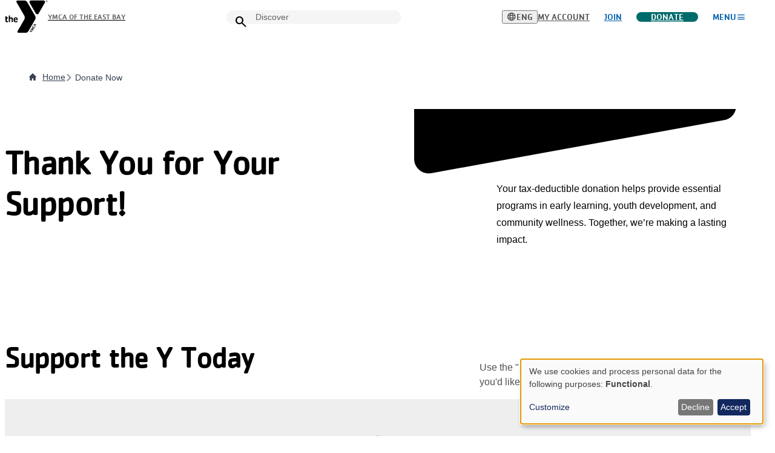

--- FILE ---
content_type: text/html; charset=UTF-8
request_url: https://www.ymcaeastbay.org/donate
body_size: 13102
content:
<!DOCTYPE html>
<html lang="en" dir="ltr" prefix="og: https://ogp.me/ns#">
  <head>
    <meta charset="utf-8" />
<meta name="description" content="Support YMCA of the East Bay with a donation to fund your programs, camps, financial assistance, and vital community services. Donate today, set up monthly giving, or honor someone." />
<link rel="icon" href="/themes/custom/yeb/images/favicons/favicon.ico" />
<link rel="mask-icon" href="/themes/custom/yeb/images/favicons/safari-pinned-tab.svg" color="#0089d0" />
<link rel="icon" sizes="16x16" href="/themes/custom/yeb/images/favicons/favicon-16x16.png" />
<link rel="icon" sizes="32x32" href="/themes/custom/yeb/images/favicons/favicon-32x32.png" />
<link rel="icon" sizes="96x96" href="/themes/custom/yeb/images/favicons/favicon-96x96.png" />
<link rel="icon" sizes="192x192" href="/themes/custom/yeb/images/favicons/favicon-192x192.png" />
<link rel="apple-touch-icon" sizes="120x120" href="/themes/custom/yeb/images/favicons/apple-touch-icon-120x120.png" />
<link rel="apple-touch-icon" sizes="144x144" href="/themes/custom/yeb/images/favicons/apple-touch-icon-144x144.png" />
<link rel="apple-touch-icon" sizes="152x152" href="/themes/custom/yeb/images/favicons/apple-touch-icon-152x152.png" />
<link rel="apple-touch-icon" sizes="180x180" href="/themes/custom/yeb/images/favicons/apple-touch-icon.png" />
<meta property="og:title" content="Donate Now" />
<meta name="theme-color" content="#ffffff" />
<link rel="manifest" href="/themes/custom/yeb/images/favicons/site.webmanifest" crossorigin="use-credentials" />
<meta name="msapplication-tilecolor" content="#0060af" />
<meta name="Generator" content="Drupal 11 (https://www.drupal.org)" />
<meta name="MobileOptimized" content="width" />
<meta name="HandheldFriendly" content="true" />
<meta name="viewport" content="width=device-width, initial-scale=1.0" />
<link rel="preconnect" href="https://fonts.googleapis.com" />
<link rel="preconnect" href="https://fonts.gstatic.com" />
<link rel="canonical" href="https://www.ymcaeastbay.org/donate" />
<link rel="shortlink" href="https://www.ymcaeastbay.org/node/91" />
<script>window.a2a_config=window.a2a_config||{};a2a_config.callbacks=[];a2a_config.overlays=[];a2a_config.templates={};</script>

    <title>YMCA Of The East Bay – Donate &amp; Change Lives Nearby</title>
    <link rel="stylesheet" media="all" href="/sites/default/files/css/css_wcbUe0o8r56GoYN8A50QAsS7Ahs8qIg107WStu-PNHM.css?delta=0&amp;language=en&amp;theme=yeb&amp;include=eJxNikEOgCAMwD4E7klmyLKgg5kNjfxew8lDmx66qRFku06UBXd8ApcGH2tCp3AImsL0v6PeZFYyBR_eqcKcByVg0YQSvQ8pjV97WCOJ" />
<link rel="stylesheet" media="all" href="/sites/default/files/css/css_KYbRu4GwyrqugSk5sdb47DTlSEwW_myYUOwsjsCic3o.css?delta=1&amp;language=en&amp;theme=yeb&amp;include=eJxNikEOgCAMwD4E7klmyLKgg5kNjfxew8lDmx66qRFku06UBXd8ApcGH2tCp3AImsL0v6PeZFYyBR_eqcKcByVg0YQSvQ8pjV97WCOJ" />
<link rel="stylesheet" media="all" href="//fonts.googleapis.com/css2?family=Inter:wght@100..900&amp;display=swap" />
<link rel="stylesheet" media="all" href="//fonts.googleapis.com/css2?family=Material+Symbols+Outlined:wght,FILL@100..700,0..1" />
<link rel="stylesheet" media="all" href="/sites/default/files/css/css_OsFaFofS2cHPi8dl0UMayURDrZKsrTGLjfhfbi30vvE.css?delta=4&amp;language=en&amp;theme=yeb&amp;include=eJxNikEOgCAMwD4E7klmyLKgg5kNjfxew8lDmx66qRFku06UBXd8ApcGH2tCp3AImsL0v6PeZFYyBR_eqcKcByVg0YQSvQ8pjV97WCOJ" />
<link rel="stylesheet" media="all" href="/sites/default/files/css/css_-Ylp61ZdlnSJlzeHdeMPpJrvdQ_jd65umP7StoTHEdA.css?delta=5&amp;language=en&amp;theme=yeb&amp;include=eJxNikEOgCAMwD4E7klmyLKgg5kNjfxew8lDmx66qRFku06UBXd8ApcGH2tCp3AImsL0v6PeZFYyBR_eqcKcByVg0YQSvQ8pjV97WCOJ" />

    <script type="application/json" data-drupal-selector="drupal-settings-json">{"path":{"baseUrl":"\/","pathPrefix":"","currentPath":"node\/91","currentPathIsAdmin":false,"isFront":false,"currentLanguage":"en"},"pluralDelimiter":"\u0003","gtag":{"tagId":"","consentMode":false,"otherIds":[],"events":[],"additionalConfigInfo":[]},"suppressDeprecationErrors":true,"ajaxPageState":{"libraries":"eJxdjUESAiEMBD-0C0-ikiIbo4FYEEV8vRan1ctUT89hWGpkqQmh08ZmrJQcOPI3_nuAK7x-ZdluCs3iyjPv9qTWJNPWZ3cqcR1MwogPd6sLD7WB4hSkiofc7J5t1L42VkPQvftUqbzUhSBTW6jwnmkQHtbKB3Z0SrI","theme":"yeb","theme_token":null},"ajaxTrustedUrl":[],"gtm":{"tagId":null,"settings":{"data_layer":"dataLayer","include_classes":false,"allowlist_classes":"","blocklist_classes":"","include_environment":false,"environment_id":"","environment_token":""},"tagIds":["GTM-5TVF7W7"]},"klaro":{"config":{"elementId":"klaro","storageMethod":"cookie","cookieName":"klaro","cookieExpiresAfterDays":180,"cookieDomain":"","groupByPurpose":true,"acceptAll":true,"hideDeclineAll":false,"hideLearnMore":false,"learnMoreAsButton":false,"additionalClass":" hide-consent-dialog-title klaro-theme-yeb","disablePoweredBy":true,"htmlTexts":false,"autoFocus":false,"privacyPolicy":"\/privacy-policy","lang":"en","services":[{"name":"klaro","default":true,"title":"Consent manager","description":"Cookie \u0026 Consent manager saves your consent status in the browser.","purposes":["cms"],"callbackCode":"","cookies":[["klaro","",""]],"required":true,"optOut":false,"onlyOnce":false,"contextualConsentOnly":false,"contextualConsentText":"","wrapperIdentifier":[],"translations":{"en":{"title":"Consent manager"}}},{"name":"cms","default":true,"title":"Functional","description":"Store data (e.g. cookie for user session) in your browser (required to use this website).","purposes":["cms"],"callbackCode":"","cookies":[["^[SESS|SSESS]","",""]],"required":false,"optOut":false,"onlyOnce":false,"contextualConsentOnly":false,"contextualConsentText":"","wrapperIdentifier":[],"translations":{"en":{"title":"Functional"}}}],"translations":{"en":{"consentModal":{"title":"Use of personal data and cookies","description":"Please choose the services and 3rd party applications we would like to use.\r\n","privacyPolicy":{"name":"privacy policy","text":"To learn more, please read our {privacyPolicy}.\r\n"}},"consentNotice":{"title":"Use of personal data and cookies","changeDescription":"There were changes since your last visit, please update your consent.","description":"We use cookies and process personal data for the following purposes: {purposes}.\r\n","learnMore":"Customize","privacyPolicy":{"name":"privacy policy"}},"ok":"Accept","save":"Save","decline":"Decline","close":"Close","acceptAll":"Accept all","acceptSelected":"Accept selected","service":{"disableAll":{"title":"Toggle all services","description":"Use this switch to enable\/disable all services."},"optOut":{"title":"(opt-out)","description":"This service is loaded by default (opt-out possible)."},"required":{"title":"(always required)","description":"This service is always required."},"purposes":"Purposes","purpose":"Purpose"},"contextualConsent":{"acceptAlways":"Always","acceptOnce":"Yes (this time)","description":"Load external content supplied by {title}?"},"poweredBy":"Powered by Klaro!","purposeItem":{"service":"Service","services":"Services"},"privacyPolicy":{"name":"privacy policy","text":"To learn more, please read our {privacyPolicy}.\r\n"},"purposes":{"cms":{"title":"Functional","description":""},"advertising":{"title":"Advertising and Marketing","description":""},"analytics":{"title":"Analytics","description":""},"livechat":{"title":"Live chat","description":""},"security":{"title":"Security","description":""},"styling":{"title":"Styling","description":""},"external_content":{"title":"Embedded external content","description":""}}}},"showNoticeTitle":true,"styling":{"theme":["light"]}},"dialog_mode":"notice","show_toggle_button":true,"toggle_button_icon":null,"show_close_button":true,"exclude_urls":["\\\/admin\\\/"],"disable_urls":[]},"user":{"uid":0,"permissionsHash":"200456056ba3f2a3b5617646484aca47d9a70a14db3170261a728cb7463a0d64"}}</script>
<script src="/sites/default/files/js/js_QDDaxK1ZLB1jse_0iTeEDElnfy1n6qB8Ho1J_yjOnTI.js?scope=header&amp;delta=0&amp;language=en&amp;theme=yeb&amp;include=eJxViUEOgCAMBD9E4EmkhFJRoAZrEF-v6Y3LZHaWmKmgFyBHPwyt28IOzxqrOQp0dkozMbhwi3BTTYVHyII2tyw2dj4jj3bptyFE7KoF3ukHhsS9frcaMek"></script>
<script src="/modules/contrib/klaro/js/klaro_placeholder.js" data-type="text/javascript" type="text/plain" data-name="gtm" data-src="/modules/contrib/google_tag/js/gtag.js?t83a8v"></script>
<script src="/modules/contrib/klaro/js/klaro_placeholder.js" data-type="text/javascript" type="text/plain" data-name="gtm" data-src="/modules/contrib/google_tag/js/gtm.js?t83a8v"></script>
<script src="/libraries/klaro/dist/klaro-no-translations-no-css.js?t83a8v" defer id="klaro-js"></script>

  </head>
  <body data-theme="blue">
        <a href="#main-content" class="visually-hidden focusable">
      Skip to main content
    </a>
    <noscript><iframe src="https://www.googletagmanager.com/ns.html?id=GTM-5TVF7W7"
                  height="0" width="0" style="display:none;visibility:hidden"></iframe></noscript>

      <div class="dialog-off-canvas-main-canvas" data-off-canvas-main-canvas>
    <div class="flex min-h-screen flex-col wrap-break-word">

      


  
    
      <header id="top-header" class="fixed top-0 z-50 w-full bg-white [.menu-overlay-open]:h-dvh">
      <div class="relative flex h-full w-full flex-col">
        <div class="container flex items-center justify-between gap-2 py-4.5">

                  

    
      <a href="/" class="flex items-center shrink-0 gap-2">
                  



  
  
  
        
      <img width="71" height="55" data-view-mode="logo" src="/themes/custom/yeb/logo.svg" alt="Home" class="site-logo shrink-0" loading="lazy" />
  
  
              <span class="overline/caption text-grey-default max-md:hidden" data-tablet-search-hide="hidden">YMCA of the East Bay</span>
          </a>
  

      
          <search
            class="max-xl:hidden 2.5xl:[.microsites:not(.menu-overlay-open)_&]:hidden"
            data-tablet-search-hide="max-xl:hidden"
          >
                    <form action="/search" method="GET">
  <div class="focus-within:[&>span]:text-blue-dark relative">
    <span class="notranslate material-symbols-rounded absolute mt-2 ml-3 transition-all">search</span>
    <input
      id="header-search"
      type="search"
      name="keys"
      placeholder="Discover"
      required
      maxlength="255"
      minlength="2"
      class="typography/small bg-grey-lighter border-grey-light focus-visible:border-blue-dark w-full rounded-full border pl-12 transition-all focus-visible:bg-white sm:w-[288px] 2xl:focus-visible:w-[416px]"
    />
  </div>
  <input type="submit" class="sr-only" />
</form>
      
          </search>


          <div class="flex items-center gap-4">
            
                    
<button
  data-tablet-search-hide="hidden"
  class="btn-tertiary btn-tertiary--gray btn-icon-left"
  type="button"
  id="header-language-switcher"
  data-dropdown-toggle="header-language-dropdown"
>
  <span class="notranslate material-symbols-rounded text-base/none">language</span>
  <span data-current-lang>Eng</span>
</button>

<div
  id="header-language-dropdown"
  class="dropdown-menu
    [&>div>*]:btn-tertiary
    [&>div>*]:btn-tertiary--gray
    hidden
    [&>div]:grid
    [&>div]:gap-1
    [&>div>*]:block
    [&>div>*]:justify-self-start
    [&>div>*]:py-3!
    max-h-130 overflow-y-auto min-w-55
  "
>
  <div class="gtranslate_wrapper"></div><script>window.gtranslateSettings = {"switcher_horizontal_position":"left","switcher_vertical_position":"bottom","horizontal_position":"inline","vertical_position":"inline","float_switcher_open_direction":"top","switcher_open_direction":"bottom","default_language":"en","native_language_names":0,"detect_browser_language":0,"add_new_line":1,"select_language_label":"Select Language","flag_size":32,"flag_style":"2d","globe_size":60,"alt_flags":[],"wrapper_selector":".gtranslate_wrapper","url_structure":"none","custom_domains":null,"languages":["en","ar","bg","zh-CN","zh-TW","hr","cs","da","nl","fi","fr","de","el","hi","it","ja","ko","no","pl","pt","ro","ru","es","sv","ca","tl","iw","id","lv","lt","sr","sk","sl","uk","vi","sq","et","gl","hu","mt","th","tr","fa","af","ms","sw","ga","cy","be","is","mk","yi","hy","az","eu","ka","ht","ur","bn","bs","ceb","eo","gu","ha","hmn","ig","jw","kn","km","lo","la","mi","mr","mn","ne","pa","so","ta","te","yo","zu","my","ny","kk","mg","ml","si","st","su","tg","uz","am","co","haw","ku","ky","lb","ps","sm","gd","sn","sd","fy","xh"],"custom_css":""};</script><script>(function(){var js = document.createElement('script');js.setAttribute('src', 'https://cdn.gtranslate.net/widgets/latest/ln.js');js.setAttribute('data-gt-orig-url', '/donate');js.setAttribute('data-gt-orig-domain', 'www.ymcaeastbay.org');document.body.appendChild(js);})();</script>
</div>

  

            
      
                  
      


 
        


  
  
  
      
          
  
  
  
        
    
                  <a class="btn-tertiary btn-tertiary--gray" href="/my-account">
        
                  My account
                
      </a>
    
            
  

      
                            
      


        
        


  
  
  
      
          
  
  
  
        
    
                  <a target="_blank" class="max-xl:hidden btn-secondary" href="/join">
        
                  Join
                
      </a>
    
                                  
      


        
        


  
  
  
      
          
  
  
  
        
    
                  <a target="_blank" class="max-xl:hidden btn-primary" href="/donate">
        
                  Donate
                
      </a>
    
          
      



      

            <button
              data-tablet-search-hide="hidden"
              id="header-tablet-search-btn"
              type="button"
              class="bg-grey-lighter border-grey-light flex rounded-round border p-3 max-md:hidden xl:hidden"
            >
              <span class="notranslate material-symbols-rounded text-base/none">search</span>
            </button>

            <button data-tablet-search-hide="hidden" id="header-menu-toggle" class="btn-secondary md:btn-icon-right md:max-xl:btn-sm max-md:p-3!" type="button">
              <span class="max-md:hidden" id="header-menu-toggle__label">Menu</span>
              <span class="notranslate material-symbols-rounded text-base/none" id="header-menu-toggle__icon">menu</span>
            </button>

            <button
              data-tablet-search-hide="hidden,xl:hidden"
              id="close-tablet-search-btn"
              class="btn-secondary btn-sm hidden max-md:p-3! xl:hidden"
              type="button"
            >
              <span class="max-md:hidden">Close</span>
              <span class="notranslate material-symbols-rounded text-base/none">close</span>
            </button>
          </div>
        </div>

        <div class="hidden w-full grow overflow-auto overscroll-contain bg-white" id="header-menu-overlay">
          <div class="container flex flex-col py-3 md:pt-16 md:pb-10 xl:grid xl:grid-cols-[2fr_1fr] xl:gap-8">
            <search class="mb-5 md:hidden">
                      <form action="/search" method="GET">
  <div class="focus-within:[&>span]:text-blue-dark relative">
    <span class="notranslate material-symbols-rounded absolute mt-2 ml-3 transition-all">search</span>
    <input
      id="header-search"
      type="search"
      name="keys"
      placeholder="Discover"
      required
      maxlength="255"
      minlength="2"
      class="typography/small bg-grey-lighter border-grey-light focus-visible:border-blue-dark w-full rounded-full border pl-12 transition-all focus-visible:bg-white sm:w-[288px] 2xl:focus-visible:w-[416px]"
    />
  </div>
  <input type="submit" class="sr-only" />
</form>
      
            </search>

                      
  

            <nav>
                <ul
          class="[&_a:not(.btn-secondary,.btn-primary),&_button[data-accordion-target]]:hover:text-blue-dark space-y-4 pl-12 md:space-y-8 xl:grid xl:grid-cols-[3fr_2fr] xl:grid-rows-(--header-total-nav-rows) xl:items-start [&_a,&_button]:transition-colors"
          style="--header-total-nav-rows: repeat(9, minmax(0, min-content)) minmax(160px,1fr);"
          data-accordion="collapse" data-active-classes="false" data-inactive-classes="false"
        >
                                  <li class="3xl:gap-y-12 grid-cols-subgrid grid-rows-subgrid xl:col-span-full xl:row-span-full xl:grid xl:gap-x-8 xl:gap-y-10">
              
                                                          
                            
                                                                                                                              <button data-button-size="normal" data-button-inverted="0" class="h3 3xl:mb-4 xl:col-start-1 xl:row-start-(--header-nav-row-start) aria-[expanded=true]:text-blue-dark relative text-left aria-[expanded=true]:[&amp;&gt;.icon-add]:hidden aria-[expanded=false]:[&amp;&gt;.icon-remove]:hidden" style="--header-nav-row-start: 1;" id="header-menu-collapse-heading-1" data-accordion-target="#header-menu-collapse-body-1" aria-expanded="false" aria-controls="header-menu-collapse-body-1" type="button">
                  <span class="notranslate material-symbols-rounded icon-remove absolute top-1/2 -left-6 -translate-x-full -translate-y-1/2">remove</span>
                  <span class="notranslate material-symbols-rounded icon-add absolute top-1/2 -left-6 -translate-x-full -translate-y-1/2">add</span>
                  <span>Health &amp; Fitness</span>
                </button>

                                <ul
                  id="header-menu-collapse-body-1"
                  class="z-2 my-6 hidden space-y-4 pl-10 md:mt-10 xl:col-start-2 xl:row-span-full xl:my-5"
                  aria-labelledby="header-menu-collapse-heading-1"
                >
                                                          <li data-accordion="collapse" data-active-classes="false" data-inactive-classes="false">
                                                                                                                                                                                                                      <button class="h5 aria-[expanded=true]:text-blue-dark relative text-left aria-[expanded=true]:[&amp;&gt;.icon-add]:hidden aria-[expanded=false]:[&amp;&gt;.icon-remove]:hidden" id="header-menu-collapse-heading-1-1" data-accordion-target="#header-menu-collapse-body-1-1" aria-expanded="false" aria-controls="header-menu-collapse-body-1-1" type="button">
                          <span class="notranslate material-symbols-rounded icon-remove absolute top-1/2 -left-4 -translate-x-full -translate-y-1/2">remove</span>
                          <span class="notranslate material-symbols-rounded icon-add absolute top-1/2 -left-4 -translate-x-full -translate-y-1/2">add</span>
                          <span>Programs and Activities</span>
                        </button>

                        <ul
                          id="header-menu-collapse-body-1-1"
                          class="text-grey-dark mt-3 mb-6 hidden space-y-3 md:mt-4 md:space-y-4"
                          aria-labelledby="header-menu-collapse-heading-1-1"
                        >
                                                                                  
                            
                            <li>
                              


 
        


  
  
  
      
          
  
  
  
        
    
                  <a class="h6" href="/program-finder">
        
                  Activity & Program Finder
                
      </a>
    
                                  </li>
                                                                                  
                            
                            <li>
                              


 
        


  
  
  
      
          
  
  
  
        
    
                  <a class="h6" href="/health-and-fitness/pickleball">
        
                  Pickleball
                
      </a>
    
                                  </li>
                                                                                  
                            
                            <li>
                              


 
 


  
  
  
  
  
  
  
        
    
                  <a class="h6" href="/health-and-fitness/pilates-reformer">
        
                  Pilates Reformer
                
      </a>
    
                                  </li>
                                                                                  
                            
                            <li>
                              


 
        


  
  
  
      
          
  
  
  
        
    
                  <a class="h6" href="/health-and-fitness/training">
        
                  Small Group and Personal Training
                
      </a>
    
                                  </li>
                                                                                  
                            
                            <li>
                              


 
        


  
  
  
      
          
  
  
  
        
    
                  <a class="h6" href="/health-and-fitness/classes">
        
                  Studio Classes
                
      </a>
    
                                  </li>
                                                                                  
                            
                            <li>
                              


 
        


  
  
  
      
          
  
  
  
        
    
                  <a class="h6" href="/health-and-fitness/swimming">
        
                  Swimming & Lessons
                
      </a>
    
                                  </li>
                                                                                  
                            
                            <li>
                              


 
        


  
  
  
      
          
  
  
  
        
    
                  <a class="h6" href="/health-and-fitness/virtual-fitness">
        
                  Virtual Fitness
                
      </a>
    
                                  </li>
                                                                                  
                            
                            <li>
                              


 
        


  
  
  
      
          
  
  
  
        
    
                  <a class="h6" href="/health-and-fitness/youth-sports">
        
                  Youth Sports
                
      </a>
    
                                  </li>
                                                  </ul>
                                          </li>
                                                          <li data-accordion="collapse" data-active-classes="false" data-inactive-classes="false">
                                                                                              
                        


 
        


  
  
  
      
          
  
  
  
        
    
                  <a class="h5" href="/schedules">
        
                  Schedules
                
      </a>
    
                                                </li>
                                                          <li data-accordion="collapse" data-active-classes="false" data-inactive-classes="false">
                                                                                              
                        


 
        


  
  
  
      
          
  
  
  
        
    
                  <a class="h5" href="/health-and-fitness">
        
                  Fitness Centers
                
      </a>
    
                                                </li>
                                                          <li data-accordion="collapse" data-active-classes="false" data-inactive-classes="false">
                                                                                              
                        


 
        


  
  
  
      
          
  
  
  
        
    
                  <a class="h5" href="/join">
        
                  Membership
                
      </a>
    
                                                </li>
                  
                                      <li class="mt-4 -ml-6"><a href="/health-and-fitness" class="btn-secondary">Health &amp; Fitness</a></li>
                                  </ul>
                          </li>
                                  <li class="3xl:gap-y-12 grid-cols-subgrid grid-rows-subgrid xl:col-span-full xl:row-span-full xl:grid xl:gap-x-8 xl:gap-y-10">
              
                                                          
                            
                                                                                                                              <button data-button-size="normal" data-button-inverted="0" class="h3 3xl:mb-4 xl:col-start-1 xl:row-start-(--header-nav-row-start) aria-[expanded=true]:text-blue-dark relative text-left aria-[expanded=true]:[&amp;&gt;.icon-add]:hidden aria-[expanded=false]:[&amp;&gt;.icon-remove]:hidden" style="--header-nav-row-start: 2;" id="header-menu-collapse-heading-2" data-accordion-target="#header-menu-collapse-body-2" aria-expanded="false" aria-controls="header-menu-collapse-body-2" type="button">
                  <span class="notranslate material-symbols-rounded icon-remove absolute top-1/2 -left-6 -translate-x-full -translate-y-1/2">remove</span>
                  <span class="notranslate material-symbols-rounded icon-add absolute top-1/2 -left-6 -translate-x-full -translate-y-1/2">add</span>
                  <span>Early Care &amp; Education</span>
                </button>

                                <ul
                  id="header-menu-collapse-body-2"
                  class="z-2 my-6 hidden space-y-4 pl-10 md:mt-10 xl:col-start-2 xl:row-span-full xl:my-5"
                  aria-labelledby="header-menu-collapse-heading-2"
                >
                                                          <li data-accordion="collapse" data-active-classes="false" data-inactive-classes="false">
                                                                                              
                        


 
        


  
  
  
      
          
  
  
  
        
    
                  <a target="_blank" class="h5" href="https://teachymca.org/">
        
                  Apprenticeship Program
                
      </a>
    
                                                </li>
                                                          <li data-accordion="collapse" data-active-classes="false" data-inactive-classes="false">
                                                                                                                                                                                                                      <button data-button-size="normal" data-button-inverted="0" class="h5 aria-[expanded=true]:text-blue-dark relative text-left aria-[expanded=true]:[&amp;&gt;.icon-add]:hidden aria-[expanded=false]:[&amp;&gt;.icon-remove]:hidden" id="header-menu-collapse-heading-2-2" data-accordion-target="#header-menu-collapse-body-2-2" aria-expanded="false" aria-controls="header-menu-collapse-body-2-2" type="button">
                          <span class="notranslate material-symbols-rounded icon-remove absolute top-1/2 -left-4 -translate-x-full -translate-y-1/2">remove</span>
                          <span class="notranslate material-symbols-rounded icon-add absolute top-1/2 -left-4 -translate-x-full -translate-y-1/2">add</span>
                          <span>Programs</span>
                        </button>

                        <ul
                          id="header-menu-collapse-body-2-2"
                          class="text-grey-dark mt-3 mb-6 hidden space-y-3 md:mt-4 md:space-y-4"
                          aria-labelledby="header-menu-collapse-heading-2-2"
                        >
                                                                                  
                            
                            <li>
                              


 
        


  
  
  
      
          
  
  
  
        
    
                  <a class="h6" href="/early-learning/infant-toddler-care">
        
                  Infant & Toddler
                
      </a>
    
                                  </li>
                                                                                  
                            
                            <li>
                              


 
        


  
  
  
      
          
  
  
  
        
    
                  <a class="h6" href="/early-learning/preschool-program">
        
                  Preschool
                
      </a>
    
                                  </li>
                                                  </ul>
                                          </li>
                  
                                      <li class="mt-4 -ml-6"><a href="/early-care" class="btn-secondary">Early Care &amp; Education</a></li>
                                  </ul>
                          </li>
                                  <li class="3xl:gap-y-12 grid-cols-subgrid grid-rows-subgrid xl:col-span-full xl:row-span-full xl:grid xl:gap-x-8 xl:gap-y-10">
              
                                                          
                            
                                                                                                                              <button data-button-size="normal" data-button-inverted="0" class="h3 3xl:mb-4 xl:col-start-1 xl:row-start-(--header-nav-row-start) aria-[expanded=true]:text-blue-dark relative text-left aria-[expanded=true]:[&amp;&gt;.icon-add]:hidden aria-[expanded=false]:[&amp;&gt;.icon-remove]:hidden" style="--header-nav-row-start: 3;" id="header-menu-collapse-heading-3" data-accordion-target="#header-menu-collapse-body-3" aria-expanded="false" aria-controls="header-menu-collapse-body-3" type="button">
                  <span class="notranslate material-symbols-rounded icon-remove absolute top-1/2 -left-6 -translate-x-full -translate-y-1/2">remove</span>
                  <span class="notranslate material-symbols-rounded icon-add absolute top-1/2 -left-6 -translate-x-full -translate-y-1/2">add</span>
                  <span>Youth Development</span>
                </button>

                                <ul
                  id="header-menu-collapse-body-3"
                  class="z-2 my-6 hidden space-y-4 pl-10 md:mt-10 xl:col-start-2 xl:row-span-full xl:my-5"
                  aria-labelledby="header-menu-collapse-heading-3"
                >
                                                          <li data-accordion="collapse" data-active-classes="false" data-inactive-classes="false">
                                                                                              
                        


 
        


  
  
  
      
          
  
  
  
        
    
                  <a class="h5" href="/youth-development/after-school">
        
                  Before & After School Care
                
      </a>
    
                                                </li>
                                                          <li data-accordion="collapse" data-active-classes="false" data-inactive-classes="false">
                                                                                              
                        


 
        


  
  
  
      
          
  
  
  
        
    
                  <a class="h5" href="/youth-development/camp-loma-mar">
        
                  Camp Loma Mar
                
      </a>
    
                                                </li>
                                                          <li data-accordion="collapse" data-active-classes="false" data-inactive-classes="false">
                                                                                              
                        


 
        


  
  
  
      
          
  
  
  
        
    
                  <a class="h5" href="/youth-development/youth-government">
        
                  Youth & Government
                
      </a>
    
                                                </li>
                  
                                      <li class="mt-4 -ml-6"><a href="/youth-development" class="btn-secondary">Youth Development</a></li>
                                  </ul>
                          </li>
                                  <li class="3xl:gap-y-12 grid-cols-subgrid grid-rows-subgrid xl:col-span-full xl:row-span-full xl:grid xl:gap-x-8 xl:gap-y-10">
              
                                                          
                            
                                                                                                                              <button data-button-size="normal" data-button-inverted="0" class="h5 z-2 xl:col-start-1 xl:row-start-(--header-nav-row-start) aria-[expanded=true]:text-blue-dark relative text-left aria-[expanded=true]:[&amp;&gt;.icon-add]:hidden aria-[expanded=false]:[&amp;&gt;.icon-remove]:hidden" style="--header-nav-row-start: 4;" id="header-menu-collapse-heading-4" data-accordion-target="#header-menu-collapse-body-4" aria-expanded="false" aria-controls="header-menu-collapse-body-4" type="button">
                  <span class="notranslate material-symbols-rounded icon-remove absolute top-1/2 -left-6 -translate-x-full -translate-y-1/2">remove</span>
                  <span class="notranslate material-symbols-rounded icon-add absolute top-1/2 -left-6 -translate-x-full -translate-y-1/2">add</span>
                  <span>Impact</span>
                </button>

                                <ul
                  id="header-menu-collapse-body-4"
                  class="z-2 my-6 hidden space-y-4 pl-10 md:mt-10 xl:col-start-2 xl:row-span-full xl:my-5"
                  aria-labelledby="header-menu-collapse-heading-4"
                >
                                                          <li data-accordion="collapse" data-active-classes="false" data-inactive-classes="false">
                                                                                                                                                
                        


 
        


  
  
  
      
          
  
  
  
        
    
                  <a class="h5 is-active" href="/donate">
        
                  Donate
                
      </a>
    
                                                </li>
                                                          <li data-accordion="collapse" data-active-classes="false" data-inactive-classes="false">
                                                                                              
                        


 
 


  
  
  
  
  
  
  
        
    
                  <a class="h5" href="/impact/ways-give">
        
                  Ways to give
                
      </a>
    
                                                </li>
                  
                                      <li class="mt-4 -ml-6"><a href="/impact" class="btn-secondary">Impact</a></li>
                                  </ul>
                          </li>
                                  <li class="3xl:gap-y-12 grid-cols-subgrid grid-rows-subgrid xl:col-span-full xl:row-span-full xl:grid xl:gap-x-8 xl:gap-y-10">
              
                                                          
                            
                              
                


 
 


  
  
  
  
  
  
  
        
    
                  <a class="h5 z-2 xl:col-start-1 xl:row-start-(--header-nav-row-start)" style="--header-nav-row-start: 5;" href="/about">
        
                  About
                
      </a>
    
                                </li>
                                  <li class="3xl:gap-y-12 grid-cols-subgrid grid-rows-subgrid xl:col-span-full xl:row-span-full xl:grid xl:gap-x-8 xl:gap-y-10">
              
                                                          
                            
                              
                


 
 


  
  
  
  
  
  
  
        
    
                  <a class="h5 z-2 xl:col-start-1 xl:row-start-(--header-nav-row-start)" style="--header-nav-row-start: 6;" href="/contact">
        
                  Contact
                
      </a>
    
                                </li>
                                  <li class="3xl:gap-y-12 grid-cols-subgrid grid-rows-subgrid xl:col-span-full xl:row-span-full xl:grid xl:gap-x-8 xl:gap-y-10">
              
                                                          
                            
                              
                


 
        


  
  
  
      
          
  
  
  
        
    
                  <a class="h5 z-2 xl:col-start-1 xl:row-start-(--header-nav-row-start)" style="--header-nav-row-start: 7;" href="/locations">
        
                  Locations
                
      </a>
    
                                </li>
                                  <li class="3xl:gap-y-12 grid-cols-subgrid grid-rows-subgrid xl:col-span-full xl:row-span-full xl:grid xl:gap-x-8 xl:gap-y-10">
              
                                                          
                            
                              
                


 
 


  
  
  
  
  
  
  
        
    
                  <a class="h5 z-2 xl:col-start-1 xl:row-start-(--header-nav-row-start)" style="--header-nav-row-start: 8;" href="/join">
        
                  Membership
                
      </a>
    
                                </li>
                                  <li class="3xl:gap-y-12 grid-cols-subgrid grid-rows-subgrid xl:col-span-full xl:row-span-full xl:grid xl:gap-x-8 xl:gap-y-10">
              
                                                          
                            
                              
                


 
        


  
  
  
      
          
  
  
  
        
    
                  <a class="h5 z-2 xl:col-start-1 xl:row-start-(--header-nav-row-start)" style="--header-nav-row-start: 9;" href="/schedules">
        
                  Schedules
                
      </a>
    
                                </li>
          
                    <li class="3xl:gap-y-12 grid-cols-subgrid grid-rows-subgrid max-xl:hidden xl:col-span-full xl:row-span-full xl:grid xl:gap-x-8 xl:gap-y-10">
                        <div class="xl:col-start-1 xl:row-start-(--header-nav-row-start)" style="--header-nav-row-start: 10;"></div>
          </li>
        </ul>
      </nav>
      
  

      <div class="mt-5 mb-6 grid gap-2 sm:grid-cols-2 md:mb-8 md:gap-3 xl:hidden">
                                          
      


        
        


  
  
  
      
          
  
  
  
        
    
                  <a target="_blank" class="btn-secondary btn-sm" href="/join">
        
                  Join
                
      </a>
    
                                                
      


        
        


  
  
  
      
          
  
  
  
        
    
                  <a target="_blank" class="btn-primary btn-sm" href="/donate">
        
                  Donate
                
      </a>
    
          
    </div>  



      

            <div class="group social-in-header max-md:hidden xl:sticky xl:bottom-5 self-end w-full">
              







      
  
      <div id="block-yeb-social-links" class="grid gap-4 group-[.social-in-header]:rounded-l group-[.social-in-header]:gap-6 group-[.social-in-header]:p-8 group-[.social-in-header]:bg-blue-lighter-ultra group-[.social-in-header]:border group-[.social-in-header]:border-blue-dark group-[.social-in-header]:max-xl:grid-cols-2 group-[.social-in-header]:mb-12 group-[.social-in-footer]:rounded-l group-[.social-in-footer]:md:gap-6 group-[.social-in-footer]:p-6 group-[.social-in-footer]:md:p-8 group-[.social-in-footer]:bg-white group-[.social-in-footer]:h-full">
                            
  
                      <h2 class="h4 md:h5 text-black group-[.social-in-header]:h5 group-[.social-in-header]:mb-3">Follow us on social media</h2>
          
                
      <p class="text-grey-dark typography/small md:typography/regular group-[.social-in-header]:typography/regular">Stay connected and be part of our community!</p>
  
          
        <div>
              


  
      <div class="flex items-end gap-3 whitespace-nowrap group-[.social-in-footer]:max-md:flex-wrap group-[.social-in-card]:max-md:flex-wrap group-[.social-in-footer]:md:gap-4 group-[.social-in-card]:md:gap-4">
                                          
            


 
 


  
  
  
  
  
  
  
  
    
                  <a target="_blank" class="text-blue-dark hover:bg-blue-lighter-ultra group-[.social-in-header]:hover:bg-grey-lighter bg-blue-lighter group-[.social-in-header]:bg-white rounded-round p-3 transition-colors" title="Facebook" href="http://www.facebook.com/YMCAoftheEastBay">
        
                  <svg width="24" height="25" viewBox="0 0 24 25" fill="none" xmlns="http://www.w3.org/2000/svg"><path d="M22 12.5694C22 7.01281 17.5229 2.5083 12 2.5083C6.47715 2.5083 2 7.01281 2 12.5694C2 17.5911 5.65684 21.7535 10.4375 22.5083V15.4777H7.89844V12.5694H10.4375V10.3528C10.4375 7.83126 11.9305 6.43842 14.2146 6.43842C15.3088 6.43842 16.4531 6.63493 16.4531 6.63493V9.11091H15.1922C13.95 9.11091 13.5625 9.88652 13.5625 10.6822V12.5694H16.3359L15.8926 15.4777H13.5625V22.5083C18.3432 21.7535 22 17.5913 22 12.5694Z" fill="currentColor" /></svg>
                
      </a>
    
                                                        
            


 
 


  
  
  
  
  
  
  
  
    
                  <a target="_blank" class="text-blue-dark hover:bg-blue-lighter-ultra group-[.social-in-header]:hover:bg-grey-lighter bg-blue-lighter group-[.social-in-header]:bg-white rounded-round p-3 transition-colors" title="Instagram" href="https://www.instagram.com/ymcaeastbay">
        
                  <svg width="24" height="25" viewBox="0 0 24 25" fill="none" xmlns="http://www.w3.org/2000/svg"><path fill-rule="evenodd" clip-rule="evenodd" d="M16 3.5083H8C5.23858 3.5083 3 5.74688 3 8.5083V16.5083C3 19.2697 5.23858 21.5083 8 21.5083H16C18.7614 21.5083 21 19.2697 21 16.5083V8.5083C21 5.74688 18.7614 3.5083 16 3.5083ZM19.25 16.5083C19.2445 18.3009 17.7926 19.7528 16 19.7583H8C6.20735 19.7528 4.75549 18.3009 4.75 16.5083V8.5083C4.75549 6.71565 6.20735 5.26379 8 5.2583H16C17.7926 5.26379 19.2445 6.71565 19.25 8.5083V16.5083ZM16.75 8.7583C17.3023 8.7583 17.75 8.31058 17.75 7.7583C17.75 7.20602 17.3023 6.7583 16.75 6.7583C16.1977 6.7583 15.75 7.20602 15.75 7.7583C15.75 8.31058 16.1977 8.7583 16.75 8.7583ZM12 8.0083C9.51472 8.0083 7.5 10.023 7.5 12.5083C7.5 14.9936 9.51472 17.0083 12 17.0083C14.4853 17.0083 16.5 14.9936 16.5 12.5083C16.5027 11.314 16.0294 10.1679 15.1849 9.32338C14.3404 8.47889 13.1943 8.00564 12 8.0083ZM9.25 12.5083C9.25 14.0271 10.4812 15.2583 12 15.2583C13.5188 15.2583 14.75 14.0271 14.75 12.5083C14.75 10.9895 13.5188 9.7583 12 9.7583C10.4812 9.7583 9.25 10.9895 9.25 12.5083Z" fill="currentColor" /></svg>
                
      </a>
    
                                                        
            


 
 


  
  
  
  
  
  
  
  
    
                  <a target="_blank" class="text-blue-dark hover:bg-blue-lighter-ultra group-[.social-in-header]:hover:bg-grey-lighter bg-blue-lighter group-[.social-in-header]:bg-white rounded-round p-3 transition-colors" title="LinkedIn" href="https://www.linkedin.com/company/ymca-east-bay">
        
                  <svg width="24" height="25" viewBox="0 0 24 25" fill="none" xmlns="http://www.w3.org/2000/svg"><path fill-rule="evenodd" clip-rule="evenodd" d="M4.5 3.5083C3.67157 3.5083 3 4.17987 3 5.0083V20.0083C3 20.8367 3.67157 21.5083 4.5 21.5083H19.5C20.3284 21.5083 21 20.8367 21 20.0083V5.0083C21 4.17987 20.3284 3.5083 19.5 3.5083H4.5ZM8.52076 7.51102C8.52639 8.46727 7.81061 9.05649 6.96123 9.05227C6.16107 9.04805 5.46357 8.41102 5.46779 7.51243C5.47201 6.66727 6.13998 5.98805 7.00764 6.00774C7.88795 6.02743 8.52639 6.6729 8.52076 7.51102ZM12.2797 10.2701H9.75971H9.7583V18.8299H12.4217V18.6302C12.4217 18.2503 12.4214 17.8703 12.4211 17.4902C12.4203 16.4764 12.4194 15.4615 12.4246 14.448C12.426 14.2019 12.4372 13.946 12.5005 13.7111C12.7381 12.8336 13.5271 12.2669 14.4074 12.4062C14.9727 12.4947 15.3467 12.8224 15.5042 13.3554C15.6013 13.6886 15.6449 14.0472 15.6491 14.3946C15.6605 15.4422 15.6589 16.4898 15.6573 17.5375C15.6567 17.9073 15.6561 18.2773 15.6561 18.6471V18.8285H18.328V18.6232C18.328 18.1712 18.3278 17.7193 18.3275 17.2674C18.327 16.1379 18.3264 15.0084 18.3294 13.8785C18.3308 13.368 18.276 12.8646 18.1508 12.371C17.9638 11.6369 17.5771 11.0294 16.9485 10.5907C16.5027 10.2785 16.0133 10.0774 15.4663 10.0549C15.404 10.0523 15.3412 10.0489 15.2781 10.0455C14.9984 10.0304 14.7141 10.015 14.4467 10.069C13.6817 10.2222 13.0096 10.5724 12.5019 11.1897C12.4429 11.2605 12.3852 11.3324 12.2991 11.4397L12.2797 11.464V10.2701ZM5.68164 18.8327H8.33242V10.2756H5.68164V18.8327Z" fill="currentColor" /></svg>
                
      </a>
    
                                                        
            


 
 


  
  
  
  
  
  
  
  
    
                  <a target="_blank" class="text-blue-dark hover:bg-blue-lighter-ultra group-[.social-in-header]:hover:bg-grey-lighter bg-blue-lighter group-[.social-in-header]:bg-white rounded-round p-3 transition-colors" title="Youtube" href="https://www.youtube.com/@YMCAEB">
        
                  <svg width="24" height="25" viewBox="0 0 24 25" fill="none" xmlns="http://www.w3.org/2000/svg"><path d="M21.5914 7.46863C21.4775 7.04603 21.2549 6.66064 20.9457 6.3508C20.6366 6.04096 20.2517 5.81749 19.8294 5.70263C18.2634 5.27263 11.9984 5.26563 11.9984 5.26563C11.9984 5.26563 5.73438 5.25863 4.16738 5.66963C3.7453 5.78978 3.3612 6.01641 3.05194 6.32777C2.74269 6.63912 2.51866 7.02475 2.40138 7.44763C1.98838 9.01363 1.98438 12.2616 1.98438 12.2616C1.98438 12.2616 1.98038 15.5256 2.39038 17.0756C2.62038 17.9326 3.29538 18.6096 4.15338 18.8406C5.73538 19.2706 11.9834 19.2776 11.9834 19.2776C11.9834 19.2776 18.2484 19.2846 19.8144 18.8746C20.2369 18.76 20.6221 18.537 20.932 18.2278C21.2419 17.9186 21.4658 17.5339 21.5814 17.1116C21.9954 15.5466 21.9984 12.2996 21.9984 12.2996C21.9984 12.2996 22.0184 9.03463 21.5914 7.46863ZM9.99438 15.2706L9.99938 9.27063L15.2064 12.2756L9.99438 15.2706Z" fill="currentColor" /></svg>
                
      </a>
    
                        </div>
  
          </div>
          </div>
  
            </div>
          </div>
        </div>
      </div>

                    
    </header>
    
      <main class="grow pt-27 2xl:pt-23" role="main">
                    

  
  
      <div class="pb-4 container">
                  
  



      
  
      <div id="block-yeb-breadcrumbs" class="relative w-full">
                            
  
          
              
          
        <div>
                
      
      <nav class="flex" aria-label="Breadcrumb">
      <ol class="inline-flex items-center space-x-1 md:space-x-2 rtl:space-x-reverse">
                  
          <li>
            
                          


 
 


  
  
  
  
  
  
  
  
    
                  <a class="text-sm font-medium text-gray-700 hover:text-grey-default inline-flex items-center" href="/">
        <svg class="w-3 h-3 me-2.5" aria-hidden="true" xmlns="http://www.w3.org/2000/svg" fill="currentColor" viewBox="0 0 20 20">
              <path d="m19.707 9.293-2-2-7-7a1 1 0 0 0-1.414 0l-7 7-2 2a1 1 0 0 0 1.414 1.414L2 10.414V18a2 2 0 0 0 2 2h3a1 1 0 0 0 1-1v-4a1 1 0 0 1 1-1h2a1 1 0 0 1 1 1v4a1 1 0 0 0 1 1h3a2 2 0 0 0 2-2v-7.586l.293.293a1 1 0 0 0 1.414-1.414Z"/>
            </svg>
                  Home
                
      </a>
    
                  
          </li>
                                        
          <li aria-current="page">
            
                          <div class="flex items-center">
                <svg class="rtl:rotate-180 w-3 h-3 text-gray-400 mx-1" aria-hidden="true" xmlns="http://www.w3.org/2000/svg" fill="none" viewBox="0 0 6 10">
                  <path stroke="currentColor" stroke-linecap="round" stroke-linejoin="round" stroke-width="2" d="m1 9 4-4-4-4"/>
                </svg>
                                  


 
 


  
  
  
  
  
  
  
  
    
            <span class="text-sm font-medium text-gray-700 hover:text-grey-default ms-1">
        
                  Donate Now
                
      </span>
    
                                    </div>
            
          </li>
              </ol>
    </nav>
  
          </div>
          </div>
  

            <div data-drupal-messages-fallback class="hidden"></div>


              </div>
        
      <a id="main-content" tabindex="-1"></a>
                          



      
  
      <div id="block-yeb-content" class="relative w-full">
                            
  
          
              
          
        <div>
              



      
      <article class="w-full">
      
      
        
        



              
  <section class="layout-wrapper">
        



  
  
      <div class="layout-container layout-container--standard layout-container--default container">
            
  
  
      <div class="layout layout--1-col grid grid-cols-1">
      <div  class="col-span-1">
                



      
                                                                                                                                                                        
      <div class="relative w-full">
                            
  
          
              
          
        <div>
              
          </div>
          </div>
  

  


      
                                                                                          
                              
                                                                                  
                                                                                                                                
      
  
  
        
                  <div class="mt-small max-md:mt-none theme-yellow:bg-yellow-default theme-mint:bg-teal-light theme-light:bg-grey-lighter theme-blue:bg-blue-dark theme-dark:bg-grey-darker theme-teal:bg-teal-dark theme-purple:bg-purple-dark 3xl:px-18 theme-yellow:text-black theme-mint:text-black theme-light:text-black theme-blue:text-white theme-dark:text-white theme-teal:text-white theme-purple:text-white relative isolate overflow-hidden rounded-l px-6 py-20 md:px-8 xl:grid xl:grid-cols-[1fr_auto] xl:items-end xl:gap-x-62.5 xl:px-12" data-theme="blue" name="hero">
        <svg
          class="theme-blue:text-blue-light theme-mint:text-blue-default theme-yellow:text-orange-default theme-teal:text-teal-default theme-dark:text-grey-default theme-light:text-[#E9E9E9] theme-purple:text-purple-light 3xl:right-143 absolute top-0 -right-90 -z-1 md:-right-70 xl:right-6"
          width="532"
          height="107"
          viewBox="0 0 532 107"
          fill="none"
          xmlns="http://www.w3.org/2000/svg"
        >
          <path
            d="M0 -197C0 -210.255 10.7452 -221 24 -221H508C521.255 -221 532 -210.255 532 -197V-5.32637C532 6.27986 523.695 16.2231 512.274 18.29L28.274 105.883C13.5475 108.548 0 97.2325 0 82.2667V-197Z"
            fill="currentColor"
          />
        </svg>

        
        <h1 class="h1 max-xl:mb-6 xl:max-w-115 2xl:max-w-137">
          Thank You for Your Support!
        </h1>
        

                  <div class="format typography/base 3xl:w-120.5 max-xl:mb-8 xl:col-2 xl:row-span-2 xl:w-105">
                    



            <div><p>Your tax-deductible donation helps provide essential programs in early learning, youth development, and community wellness. Together, we’re making a lasting impact.</p></div>
      

      
          </div>
        
              </div>
        
          </div>
    </div>
  
      </div>
  
    </section>




              
  <section class="layout-wrapper">
        



  
  
      <div class="layout-container layout-container--standard layout-container--default container">
            
  
  
      <div class="layout layout--1-col grid grid-cols-1">
      <div  class="col-span-1">
              
  





      
                                                                                          
                              
                                                                                  
                                                                                                                                
      <div name="embedded-form" class="relative w-full space-y-8 md:space-y-10 mt-large max-md:mt-medium">
                            
  
                      
            <div class="items-end justify-between gap-x-6 max-lg:space-y-4 lg:flex"><h2 class="h2 text-balance lg:max-w-2xl">Support the Y Today</h2>    <div class="max-w-md">
      <div class="format typography/regular text-grey-dark">
        <p>Use the &quot;I want to Support&quot; dropdown menu to select where you&#039;d like your gift to go.</p>

      </div>
    </div>
  </div>
          
              
          
        <div class="space-y-8">
                <div id="blackbaud-donation-form_18bf4243-57c7-4ccb-a12d-4a6e32db388f" class="blackbaud-embedded-form"></div>
<script src="//sky.blackbaudcdn.net/static/donor-form-loader/2/main.js"></script>
<script>
  BBDonorFormLoader.newBlackbaudDonationFormZoned('renxt', 'p-i8dtWdmDZ0SUb6ZXor-J3A', '18bf4243-57c7-4ccb-a12d-4a6e32db388f', 'usa');
</script>


  



          </div>
          </div>
  
          </div>
    </div>
  
      </div>
  
    </section>




              
  <section class="layout-wrapper">
        



  
  
      <div class="layout-container layout-container--standard layout-container--default container">
            
  
  
      <div class="layout layout--1-col grid grid-cols-1">
      <div  class="col-span-1">
              



      
                                                                                          
                              
                                                                                  
                                                                                                                                
      <div class="flex flex-col mt-large max-md:mt-medium">
                            
  
          
              
          
        <div class="format format-sm md:format-base lg:format-lg format-blue max-w-full">
              



            <div><p>Tax ID Number: 94-1156635</p><p>To ensure privacy, all donor information, including names and addresses, names of beneficiaries, nature and worth of estates, etc. will be kept confidential by YMCA of the East Bay unless the donor grants permission of referral or testimonial. YMCA of the East Bay does not sell, rent, or lend names and addresses including email addresses of our donors to any outside individuals, businesses or organizations. The annual report and donor walls are public information and only provide giving levels.</p></div>
      

          </div>
          </div>
  
          </div>
    </div>
  
      </div>
  
    </section>

    </article>
  

          </div>
          </div>
  

              
          </main>
  
  

      

          
      <footer class="bg-grey-lighter py-6 md:pt-10 md:pb-8 xl:pt-14 mt-large max-md:mt-medium">
      

  
  
      <div class="container">
                <div class="ld:gap-x-8 grid gap-3 md:gap-6 xl:grid-cols-[2fr_3fr] 2xl:grid-cols-[1fr_2fr]">
            <div class="group social-in-footer">
                      







      
  
      <div id="block-yeb-social-links" class="grid gap-4 group-[.social-in-header]:rounded-l group-[.social-in-header]:gap-6 group-[.social-in-header]:p-8 group-[.social-in-header]:bg-blue-lighter-ultra group-[.social-in-header]:border group-[.social-in-header]:border-blue-dark group-[.social-in-header]:max-xl:grid-cols-2 group-[.social-in-header]:mb-12 group-[.social-in-footer]:rounded-l group-[.social-in-footer]:md:gap-6 group-[.social-in-footer]:p-6 group-[.social-in-footer]:md:p-8 group-[.social-in-footer]:bg-white group-[.social-in-footer]:h-full">
                            
  
                      <h2 class="h4 md:h5 text-black group-[.social-in-header]:h5 group-[.social-in-header]:mb-3">Follow us on social media</h2>
          
                
      <p class="text-grey-dark typography/small md:typography/regular group-[.social-in-header]:typography/regular">Stay connected and be part of our community!</p>
  
          
        <div>
              


  
      <div class="flex items-end gap-3 whitespace-nowrap group-[.social-in-footer]:max-md:flex-wrap group-[.social-in-card]:max-md:flex-wrap group-[.social-in-footer]:md:gap-4 group-[.social-in-card]:md:gap-4">
                                          
            


 
 


  
  
  
  
  
  
  
  
    
                  <a target="_blank" class="text-blue-dark hover:bg-blue-lighter-ultra group-[.social-in-header]:hover:bg-grey-lighter bg-blue-lighter group-[.social-in-header]:bg-white rounded-round p-3 transition-colors" title="Facebook" href="http://www.facebook.com/YMCAoftheEastBay">
        
                  <svg width="24" height="25" viewBox="0 0 24 25" fill="none" xmlns="http://www.w3.org/2000/svg"><path d="M22 12.5694C22 7.01281 17.5229 2.5083 12 2.5083C6.47715 2.5083 2 7.01281 2 12.5694C2 17.5911 5.65684 21.7535 10.4375 22.5083V15.4777H7.89844V12.5694H10.4375V10.3528C10.4375 7.83126 11.9305 6.43842 14.2146 6.43842C15.3088 6.43842 16.4531 6.63493 16.4531 6.63493V9.11091H15.1922C13.95 9.11091 13.5625 9.88652 13.5625 10.6822V12.5694H16.3359L15.8926 15.4777H13.5625V22.5083C18.3432 21.7535 22 17.5913 22 12.5694Z" fill="currentColor" /></svg>
                
      </a>
    
                                                        
            


 
 


  
  
  
  
  
  
  
  
    
                  <a target="_blank" class="text-blue-dark hover:bg-blue-lighter-ultra group-[.social-in-header]:hover:bg-grey-lighter bg-blue-lighter group-[.social-in-header]:bg-white rounded-round p-3 transition-colors" title="Instagram" href="https://www.instagram.com/ymcaeastbay">
        
                  <svg width="24" height="25" viewBox="0 0 24 25" fill="none" xmlns="http://www.w3.org/2000/svg"><path fill-rule="evenodd" clip-rule="evenodd" d="M16 3.5083H8C5.23858 3.5083 3 5.74688 3 8.5083V16.5083C3 19.2697 5.23858 21.5083 8 21.5083H16C18.7614 21.5083 21 19.2697 21 16.5083V8.5083C21 5.74688 18.7614 3.5083 16 3.5083ZM19.25 16.5083C19.2445 18.3009 17.7926 19.7528 16 19.7583H8C6.20735 19.7528 4.75549 18.3009 4.75 16.5083V8.5083C4.75549 6.71565 6.20735 5.26379 8 5.2583H16C17.7926 5.26379 19.2445 6.71565 19.25 8.5083V16.5083ZM16.75 8.7583C17.3023 8.7583 17.75 8.31058 17.75 7.7583C17.75 7.20602 17.3023 6.7583 16.75 6.7583C16.1977 6.7583 15.75 7.20602 15.75 7.7583C15.75 8.31058 16.1977 8.7583 16.75 8.7583ZM12 8.0083C9.51472 8.0083 7.5 10.023 7.5 12.5083C7.5 14.9936 9.51472 17.0083 12 17.0083C14.4853 17.0083 16.5 14.9936 16.5 12.5083C16.5027 11.314 16.0294 10.1679 15.1849 9.32338C14.3404 8.47889 13.1943 8.00564 12 8.0083ZM9.25 12.5083C9.25 14.0271 10.4812 15.2583 12 15.2583C13.5188 15.2583 14.75 14.0271 14.75 12.5083C14.75 10.9895 13.5188 9.7583 12 9.7583C10.4812 9.7583 9.25 10.9895 9.25 12.5083Z" fill="currentColor" /></svg>
                
      </a>
    
                                                        
            


 
 


  
  
  
  
  
  
  
  
    
                  <a target="_blank" class="text-blue-dark hover:bg-blue-lighter-ultra group-[.social-in-header]:hover:bg-grey-lighter bg-blue-lighter group-[.social-in-header]:bg-white rounded-round p-3 transition-colors" title="LinkedIn" href="https://www.linkedin.com/company/ymca-east-bay">
        
                  <svg width="24" height="25" viewBox="0 0 24 25" fill="none" xmlns="http://www.w3.org/2000/svg"><path fill-rule="evenodd" clip-rule="evenodd" d="M4.5 3.5083C3.67157 3.5083 3 4.17987 3 5.0083V20.0083C3 20.8367 3.67157 21.5083 4.5 21.5083H19.5C20.3284 21.5083 21 20.8367 21 20.0083V5.0083C21 4.17987 20.3284 3.5083 19.5 3.5083H4.5ZM8.52076 7.51102C8.52639 8.46727 7.81061 9.05649 6.96123 9.05227C6.16107 9.04805 5.46357 8.41102 5.46779 7.51243C5.47201 6.66727 6.13998 5.98805 7.00764 6.00774C7.88795 6.02743 8.52639 6.6729 8.52076 7.51102ZM12.2797 10.2701H9.75971H9.7583V18.8299H12.4217V18.6302C12.4217 18.2503 12.4214 17.8703 12.4211 17.4902C12.4203 16.4764 12.4194 15.4615 12.4246 14.448C12.426 14.2019 12.4372 13.946 12.5005 13.7111C12.7381 12.8336 13.5271 12.2669 14.4074 12.4062C14.9727 12.4947 15.3467 12.8224 15.5042 13.3554C15.6013 13.6886 15.6449 14.0472 15.6491 14.3946C15.6605 15.4422 15.6589 16.4898 15.6573 17.5375C15.6567 17.9073 15.6561 18.2773 15.6561 18.6471V18.8285H18.328V18.6232C18.328 18.1712 18.3278 17.7193 18.3275 17.2674C18.327 16.1379 18.3264 15.0084 18.3294 13.8785C18.3308 13.368 18.276 12.8646 18.1508 12.371C17.9638 11.6369 17.5771 11.0294 16.9485 10.5907C16.5027 10.2785 16.0133 10.0774 15.4663 10.0549C15.404 10.0523 15.3412 10.0489 15.2781 10.0455C14.9984 10.0304 14.7141 10.015 14.4467 10.069C13.6817 10.2222 13.0096 10.5724 12.5019 11.1897C12.4429 11.2605 12.3852 11.3324 12.2991 11.4397L12.2797 11.464V10.2701ZM5.68164 18.8327H8.33242V10.2756H5.68164V18.8327Z" fill="currentColor" /></svg>
                
      </a>
    
                                                        
            


 
 


  
  
  
  
  
  
  
  
    
                  <a target="_blank" class="text-blue-dark hover:bg-blue-lighter-ultra group-[.social-in-header]:hover:bg-grey-lighter bg-blue-lighter group-[.social-in-header]:bg-white rounded-round p-3 transition-colors" title="Youtube" href="https://www.youtube.com/@YMCAEB">
        
                  <svg width="24" height="25" viewBox="0 0 24 25" fill="none" xmlns="http://www.w3.org/2000/svg"><path d="M21.5914 7.46863C21.4775 7.04603 21.2549 6.66064 20.9457 6.3508C20.6366 6.04096 20.2517 5.81749 19.8294 5.70263C18.2634 5.27263 11.9984 5.26563 11.9984 5.26563C11.9984 5.26563 5.73438 5.25863 4.16738 5.66963C3.7453 5.78978 3.3612 6.01641 3.05194 6.32777C2.74269 6.63912 2.51866 7.02475 2.40138 7.44763C1.98838 9.01363 1.98438 12.2616 1.98438 12.2616C1.98438 12.2616 1.98038 15.5256 2.39038 17.0756C2.62038 17.9326 3.29538 18.6096 4.15338 18.8406C5.73538 19.2706 11.9834 19.2776 11.9834 19.2776C11.9834 19.2776 18.2484 19.2846 19.8144 18.8746C20.2369 18.76 20.6221 18.537 20.932 18.2278C21.2419 17.9186 21.4658 17.5339 21.5814 17.1116C21.9954 15.5466 21.9984 12.2996 21.9984 12.2996C21.9984 12.2996 22.0184 9.03463 21.5914 7.46863ZM9.99438 15.2706L9.99938 9.27063L15.2064 12.2756L9.99438 15.2706Z" fill="currentColor" /></svg>
                
      </a>
    
                        </div>
  
          </div>
          </div>
  

      
            </div>

            <div id="webform-subscribe-wrapper" data-webform-id="subscribe"></div>

            <div
              class="space-y-10 rounded-l bg-white p-6 md:space-y-16 md:px-8 md:py-10 xl:col-span-full xl:grid xl:grid-cols-[auto_1fr] xl:space-y-0 xl:gap-x-13 xl:p-10"
            >
              <div class="grid gap-5 md:gap-6 md:max-xl:grid-cols-2">
                <img src="/themes/custom/yeb/images/logo-footer.svg" width="250" height="100" alt="YMCA of the East Bay" />
                        <div id="block-yeb-address" class="space-y-3">
  
      <p class="overline/tagline text-black">
      YMCA of the East Bay
    </p>
    

      <address class="typography/small text-grey-dark flex flex-col space-y-3 not-italic
    [&_a]:hover:text-blue-dark [&_a]:inline-block [&_a]:no-underline [&_a]:transition-colors">
      <p>2111 Martin Luther King Jr Way,<br>Berkeley, CA 94704<br><a href="mailto:ymember@ymcaeastbay.org">ymember@ymcaeastbay.org</a></p>
    </address>
  </div>


      
              </div>

                        
                  
          <nav>
        <ul data-accordion="collapse" data-active-classes="false" data-inactive-classes="false" class="max-md:space-y-6 md:grid md:grid-cols-2 md:grid-rows-[min-content] md:gap-x-6 md:gap-y-14 xl:grid-cols-4 xl:gap-x-13">
                      
            <li>
                            
                                                                                    <button class="overline/button relative w-full text-left" id="footer-nav-collapse-heading-1" data-accordion-target="#footer-nav-collapse-body-1" aria-expanded="false" aria-controls="footer-nav-collapse-body-1" type="button">
                <span>Health &amp; Fitness</span>
                <span class="notranslate material-symbols-rounded absolute top-1/2 right-0 -translate-y-1/2 rotate-180 md:hidden!" data-accordion-icon>
                  keyboard_arrow_up
                </span>
              </button>

                              <ul
                  id="footer-nav-collapse-body-1"
                  class="typography/small text-grey-dark [&_a]:hover:text-blue-dark mt-4 hidden max-md:mb-6 md:block! [&_a]:inline-block [&_a]:py-2 [&_a]:transition-colors"
                  aria-labelledby="footer-nav-collapse-heading-1"
                >
                                    <li>
                    
                    


 
        


  
  
  
      
          
  
  
  
        
    
                  <a href="/program-finder">
        
                  Activity & Program Finder
                
      </a>
    
                        </li>
                                    <li>
                    
                    


 
        


  
  
  
      
          
  
  
  
        
    
                  <a href="/locations">
        
                  Fitness Centers
                
      </a>
    
                        </li>
                                    <li>
                    
                    


 
        


  
  
  
      
          
  
  
  
        
    
                  <a href="/health-and-fitness/pickleball">
        
                  Pickleball
                
      </a>
    
                        </li>
                                    <li>
                    
                    


 
        


  
  
  
      
          
  
  
  
        
    
                  <a href="/schedules">
        
                  Schedules
                
      </a>
    
                        </li>
                                    <li>
                    
                    


 
        


  
  
  
      
          
  
  
  
        
    
                  <a href="/health-and-fitness/swimming">
        
                  Swimming & Lessons
                
      </a>
    
                        </li>
                                    <li>
                    
                    


 
        


  
  
  
      
          
  
  
  
        
    
                  <a href="/health-and-fitness/youth-sports">
        
                  Youth Sports
                
      </a>
    
                        </li>
                                  </ul>
                          </li>
                      
            <li>
                            
                                                                                    <button class="overline/button relative w-full text-left" id="footer-nav-collapse-heading-2" data-accordion-target="#footer-nav-collapse-body-2" aria-expanded="false" aria-controls="footer-nav-collapse-body-2" type="button">
                <span>Early Care &amp; Education</span>
                <span class="notranslate material-symbols-rounded absolute top-1/2 right-0 -translate-y-1/2 rotate-180 md:hidden!" data-accordion-icon>
                  keyboard_arrow_up
                </span>
              </button>

                              <ul
                  id="footer-nav-collapse-body-2"
                  class="typography/small text-grey-dark [&_a]:hover:text-blue-dark mt-4 hidden max-md:mb-6 md:block! [&_a]:inline-block [&_a]:py-2 [&_a]:transition-colors"
                  aria-labelledby="footer-nav-collapse-heading-2"
                >
                                    <li>
                    
                    


 
        


  
  
  
      
          
  
  
  
        
    
                  <a href="/early-learning/infant-toddler-care">
        
                  Infants & Toddlers
                
      </a>
    
                        </li>
                                    <li>
                    
                    


 
        


  
  
  
      
          
  
  
  
        
    
                  <a href="/early-learning/preschool-program">
        
                  Preschoolers
                
      </a>
    
                        </li>
                                    <li>
                    
                    


 
        


  
  
  
      
          
  
  
  
        
    
                  <a href="/locations?type=3">
        
                  Locations
                
      </a>
    
                        </li>
                                    <li>
                    
                    


 
        


  
  
  
      
          
  
  
  
        
    
                  <a target="_blank" href="https://teachymca.org/">
        
                  Apprenticeship Program
                
      </a>
    
                        </li>
                                  </ul>
                          </li>
                      
            <li>
                            
                                                                                    <button class="overline/button relative w-full text-left" id="footer-nav-collapse-heading-3" data-accordion-target="#footer-nav-collapse-body-3" aria-expanded="false" aria-controls="footer-nav-collapse-body-3" type="button">
                <span>Youth development</span>
                <span class="notranslate material-symbols-rounded absolute top-1/2 right-0 -translate-y-1/2 rotate-180 md:hidden!" data-accordion-icon>
                  keyboard_arrow_up
                </span>
              </button>

                              <ul
                  id="footer-nav-collapse-body-3"
                  class="typography/small text-grey-dark [&_a]:hover:text-blue-dark mt-4 hidden max-md:mb-6 md:block! [&_a]:inline-block [&_a]:py-2 [&_a]:transition-colors"
                  aria-labelledby="footer-nav-collapse-heading-3"
                >
                                    <li>
                    
                    


 
        


  
  
  
      
          
  
  
  
        
    
                  <a href="/youth-development/after-school">
        
                  Before & After School
                
      </a>
    
                        </li>
                                    <li>
                    
                    


 
        


  
  
  
      
          
  
  
  
        
    
                  <a href="/youth-development/youth-government">
        
                  Youth & Government
                
      </a>
    
                        </li>
                                    <li>
                    
                    


 
        


  
  
  
      
          
  
  
  
        
    
                  <a href="/locations?type=20">
        
                  Locations
                
      </a>
    
                        </li>
                                  </ul>
                          </li>
                      
            <li>
                            
                                                                                    <button class="overline/button relative w-full text-left" id="footer-nav-collapse-heading-4" data-accordion-target="#footer-nav-collapse-body-4" aria-expanded="false" aria-controls="footer-nav-collapse-body-4" type="button">
                <span>Membership &amp; Support</span>
                <span class="notranslate material-symbols-rounded absolute top-1/2 right-0 -translate-y-1/2 rotate-180 md:hidden!" data-accordion-icon>
                  keyboard_arrow_up
                </span>
              </button>

                              <ul
                  id="footer-nav-collapse-body-4"
                  class="typography/small text-grey-dark [&_a]:hover:text-blue-dark mt-4 hidden max-md:mb-6 md:block! [&_a]:inline-block [&_a]:py-2 [&_a]:transition-colors"
                  aria-labelledby="footer-nav-collapse-heading-4"
                >
                                    <li>
                    
                    


 
        


  
  
  
      
          
  
  
  
        
    
                  <a href="/about">
        
                  About
                
      </a>
    
                        </li>
                                    <li>
                    
                    


 
        


  
  
  
      
          
  
  
  
        
    
                  <a href="/careers">
        
                  Careers
                
      </a>
    
                        </li>
                                    <li>
                    
                    


 
        


  
  
  
      
          
  
  
  
        
    
                  <a href="/contact">
        
                  Contact
                
      </a>
    
                        </li>
                                    <li>
                    
                    


 
        


  
  
  
      
          
  
  
  
        
    
                  <a href="/donate">
        
                  Donate Now
                
      </a>
    
                        </li>
                                    <li>
                    
                    


 
        


  
  
  
      
          
  
  
  
        
    
                  <a href="/join">
        
                  Join Now
                
      </a>
    
                        </li>
                                  </ul>
                          </li>
                  </ul>
      </nav>
      


      
            </div>
          </div>

          <div class="text-grey-dark typography/tiny mt-3 flex justify-between gap-3 max-md:flex-col md:mt-6">
            <div>
                                        <p>© 2026 YMCA of the East Bay. All Rights Reserved.</p>
              
            </div>

                    <ul class="flex flex-wrap gap-x-6 gap-y-2">
      
    <li>
      


 
        


  
  
  
      
          
  
  
  
        
    
                  <a class="hover:text-blue-dark whitespace-nowrap underline transition-colors" href="/privacy-policy">
        
                  Privacy Policy
                
      </a>
    
          </li>
      
    <li>
      


 
        


  
  
  
      
          
  
  
  
        
    
                  <a class="hover:text-blue-dark whitespace-nowrap underline transition-colors" href="/terms-conditions">
        
                  Terms & Conditions
                
      </a>
    
          </li>
  </ul>



      
          </div>
            </div>
      </footer>
    
</div>

  </div>

    
    <script src="/sites/default/files/js/js_hQwUvmR2_NnYuaYUxmuc_briaNXfq1k5K-D3iwq_Nw0.js?scope=footer&amp;delta=0&amp;language=en&amp;theme=yeb&amp;include=eJxViUEOgCAMBD9E4EmkhFJRoAZrEF-v6Y3LZHaWmKmgFyBHPwyt28IOzxqrOQp0dkozMbhwi3BTTYVHyII2tyw2dj4jj3bptyFE7KoF3ukHhsS9frcaMek"></script>

  </body>
</html>


--- FILE ---
content_type: text/css
request_url: https://www.ymcaeastbay.org/sites/default/files/css/css_OsFaFofS2cHPi8dl0UMayURDrZKsrTGLjfhfbi30vvE.css?delta=4&language=en&theme=yeb&include=eJxNikEOgCAMwD4E7klmyLKgg5kNjfxew8lDmx66qRFku06UBXd8ApcGH2tCp3AImsL0v6PeZFYyBR_eqcKcByVg0YQSvQ8pjV97WCOJ
body_size: 39814
content:
@import"https://fonts.googleapis.com/css2?family=Material+Symbols+Rounded";
/* @license GPL-2.0-or-later https://www.drupal.org/licensing/faq */
@layer properties{@supports (((-webkit-hyphens:none)) and (not (margin-trim:inline))) or ((-moz-orient:inline) and (not (color:rgb(from red r g b)))){*,:before,:after,::backdrop{--tw-content:"";--tw-translate-x:0;--tw-translate-y:0;--tw-translate-z:0;--tw-duration:initial;--tw-border-style:solid;--tw-rotate-x:initial;--tw-rotate-y:initial;--tw-rotate-z:initial;--tw-skew-x:initial;--tw-skew-y:initial;--tw-pan-x:initial;--tw-pan-y:initial;--tw-pinch-zoom:initial;--tw-space-y-reverse:0;--tw-space-x-reverse:0;--tw-gradient-position:initial;--tw-gradient-from:#0000;--tw-gradient-via:#0000;--tw-gradient-to:#0000;--tw-gradient-stops:initial;--tw-gradient-via-stops:initial;--tw-gradient-from-position:0%;--tw-gradient-via-position:50%;--tw-gradient-to-position:100%;--tw-tracking:initial;--tw-leading:initial;--tw-font-weight:initial;--tw-shadow:0 0 #0000;--tw-shadow-color:initial;--tw-shadow-alpha:100%;--tw-inset-shadow:0 0 #0000;--tw-inset-shadow-color:initial;--tw-inset-shadow-alpha:100%;--tw-ring-color:initial;--tw-ring-shadow:0 0 #0000;--tw-inset-ring-color:initial;--tw-inset-ring-shadow:0 0 #0000;--tw-ring-inset:initial;--tw-ring-offset-width:0px;--tw-ring-offset-color:#fff;--tw-ring-offset-shadow:0 0 #0000;--tw-outline-style:solid;--tw-blur:initial;--tw-brightness:initial;--tw-contrast:initial;--tw-grayscale:initial;--tw-hue-rotate:initial;--tw-invert:initial;--tw-opacity:initial;--tw-saturate:initial;--tw-sepia:initial;--tw-drop-shadow:initial;--tw-drop-shadow-color:initial;--tw-drop-shadow-alpha:100%;--tw-drop-shadow-size:initial;--tw-ease:initial;--tw-scale-x:1;--tw-scale-y:1;--tw-scale-z:1}}}:root,:host{--font-sans:ui-sans-serif,system-ui,sans-serif,"Apple Color Emoji","Segoe UI Emoji","Segoe UI Symbol","Noto Color Emoji";--font-mono:ui-monospace,SFMono-Regular,Menlo,Monaco,Consolas,"Liberation Mono","Courier New",monospace;--spacing:.25rem;--breakpoint-md:48rem;--breakpoint-lg:64rem;--breakpoint-xl:80rem;--container-2xs:18rem;--container-xs:20rem;--container-sm:24rem;--container-md:28rem;--container-lg:32rem;--container-xl:36rem;--container-2xl:42rem;--container-3xl:48rem;--container-4xl:56rem;--container-6xl:72rem;--container-7xl:80rem;--text-xs:.75rem;--text-xs--line-height:calc(1/.75);--text-sm:.875rem;--text-sm--line-height:calc(1.25/.875);--text-base:1rem;--text-base--line-height:1.5;--text-lg:1.125rem;--text-lg--line-height:calc(1.75/1.125);--text-xl:1.25rem;--text-xl--line-height:calc(1.75/1.25);--text-2xl:1.5rem;--text-2xl--line-height:calc(2/1.5);--text-3xl:1.875rem;--text-3xl--line-height:1.2;--text-4xl:2.25rem;--text-4xl--line-height:calc(2.5/2.25);--text-5xl:3rem;--text-5xl--line-height:1;--text-6xl:3.75rem;--text-6xl--line-height:1;--text-7xl:4.5rem;--text-7xl--line-height:1;--text-8xl:6rem;--text-8xl--line-height:1;--text-9xl:8rem;--text-9xl--line-height:1;--font-weight-thin:100;--font-weight-extralight:200;--font-weight-normal:400;--font-weight-medium:500;--font-weight-semibold:600;--font-weight-bold:700;--font-weight-extrabold:800;--font-weight-black:900;--tracking-tighter:-.05em;--tracking-tight:-.025em;--tracking-normal:0em;--tracking-wide:.025em;--tracking-wider:.05em;--tracking-widest:.1em;--leading-tight:1.25;--leading-normal:1.5;--leading-relaxed:1.625;--leading-loose:2;--ease-in:cubic-bezier(.4,0,1,1);--ease-out:cubic-bezier(0,0,.2,1);--ease-in-out:cubic-bezier(.4,0,.2,1);--animate-spin:spin 1s linear infinite;--animate-pulse:pulse 2s cubic-bezier(.4,0,.6,1)infinite;--blur-xs:4px;--aspect-video:16/9;--default-transition-duration:.15s;--default-transition-timing-function:cubic-bezier(.4,0,.2,1);--default-font-family:Verdana,sans-serif;--default-mono-font-family:var(--font-mono);--spacing-none:0;--spacing-small:1.5rem;--spacing-medium:3rem;--spacing-large:6rem;--color-white:#fff;--color-black:#000;--color-blue-darker:#003753;--color-blue-dark:#0060af;--color-blue-default:#0089d0;--color-blue-light:#00aeef;--color-blue-lighter:#e0f1fa;--color-blue-lighter-ultra:#f2faff;--color-purple-darker:#371c57;--color-purple-dark:#5c2e91;--color-purple-default:#92278f;--color-purple-light:#c6168d;--color-purple-lighter:#f9e8f8;--color-teal-darker:#00423a;--color-teal-dark:#006b6b;--color-teal-default:#01a490;--color-teal-light:#20bdbe;--color-teal-lighter:#e9f8f9;--color-yellow-dark:#ca8c12;--color-yellow-default:#fcaf17;--color-yellow-light:#fedfa2;--color-yellow-lighter:#fff7e8;--color-grey-darker:#231f20;--color-grey-dark:#4f5052;--color-grey-default:#636466;--color-grey-light:#bcbdbe;--color-grey-lighter:#f5f5f5;--color-red-darker:#5f0b0e;--color-red-dark:#a92b31;--color-red-light:#f8a4a7;--color-red-lighter:#fde8e9;--color-green-dark:#1d6e4f;--color-green-lighter:#dffcf1;--color-orange-dark:#dd5828;--color-orange-default:#f47920;--color-orange-light:#f8af79;--color-orange-lighter:#fef2e9;--radius-none:0;--radius-xs:.25rem;--radius-s:.5rem;--radius-m:.75rem;--radius-l:1.5rem;--radius-round:9999px;--font-cachet-book:"Cachet Book",sans-serif;--font-cachet-medium:"Cachet Medium",sans-serif;--font-verdana:Verdana,sans-serif;--leading-none:1;--color-gray-50:#f9fafb;--color-gray-100:#f3f4f6;--color-gray-200:#e5e7eb;--color-gray-300:#d1d5db;--color-gray-400:#9ca3af;--color-gray-500:#6b7280;--color-gray-600:#4b5563;--color-gray-700:#374151;--color-gray-800:#1f2937;--color-gray-900:#111827;--color-red-50:#fef2f2;--color-red-100:#fee2e2;--color-red-200:#fecaca;--color-red-300:#fca5a5;--color-red-400:#f87171;--color-red-500:#ef4444;--color-red-600:#dc2626;--color-red-700:#b91c1c;--color-red-800:#991b1b;--color-red-900:#7f1d1d;--color-yellow-50:#fffbeb;--color-yellow-100:#fef3c7;--color-yellow-200:#fde68a;--color-yellow-300:#fcd34d;--color-yellow-400:#fbbf24;--color-yellow-500:#f59e0b;--color-yellow-600:#d97706;--color-yellow-700:#b45309;--color-yellow-800:#92400e;--color-yellow-900:#78350f;--color-green-50:#ecfdf5;--color-green-100:#d1fae5;--color-green-200:#a7f3d0;--color-green-300:#6ee7b7;--color-green-400:#34d399;--color-green-500:#10b981;--color-green-600:#059669;--color-green-700:#047857;--color-green-800:#065f46;--color-green-900:#064e3b;--color-blue-50:#eff6ff;--color-blue-100:#dbeafe;--color-blue-200:#bfdbfe;--color-blue-300:#93c5fd;--color-blue-400:#60a5fa;--color-blue-500:#3b82f6;--color-blue-600:#2563eb;--color-blue-700:#1d4ed8;--color-blue-800:#1e40af;--color-blue-900:#1e3a8a;--color-indigo-50:#eef2ff;--color-indigo-100:#e0e7ff;--color-indigo-200:#c7d2fe;--color-indigo-300:#a5b4fc;--color-indigo-400:#818cf8;--color-indigo-500:#6366f1;--color-indigo-600:#4f46e5;--color-indigo-700:#4338ca;--color-indigo-800:#3730a3;--color-indigo-900:#312e81;--color-purple-50:#f5f3ff;--color-purple-100:#ede9fe;--color-purple-200:#ddd6fe;--color-purple-300:#c4b5fd;--color-purple-400:#a78bfa;--color-purple-500:#8b5cf6;--color-purple-600:#7c3aed;--color-purple-700:#6d28d9;--color-purple-800:#5b21b6;--color-purple-900:#4c1d95;--color-pink-50:#fdf2f8;--color-pink-100:#fce7f3;--color-pink-200:#fbcfe8;--color-pink-300:#f9a8d4;--color-pink-400:#f472b6;--color-pink-500:#ec4899;--color-pink-600:#db2777;--color-pink-700:#be185d;--color-pink-800:#9d174d;--color-pink-900:#831843;--color-orange-50:#fffaf0;--color-orange-100:#feebc8;--color-orange-200:#fbd38d;--color-orange-300:#f6ad55;--color-orange-400:#ed8936;--color-orange-500:#dd6b20;--color-orange-600:#c05621;--color-orange-700:#9c4221;--color-orange-800:#7b341e;--color-orange-900:#652b19;--color-cyan-200:#a5f3fc;--color-cyan-300:#67e8f9;--color-cyan-400:#22d3ee;--color-cyan-500:#06b6d4;--color-cyan-600:#0891b2;--color-cyan-800:#155e75;--color-teal-50:#f0fdfa;--color-teal-100:#ccfbf1;--color-teal-200:#99f6e4;--color-teal-300:#5eead4;--color-teal-400:#2dd4bf;--color-teal-500:#14b8a6;--color-teal-600:#0d9488;--color-teal-700:#0f766e;--color-teal-800:#115e59}@layer base{*,:after,:before,::backdrop{box-sizing:border-box;border:0 solid;margin:0;padding:0}::file-selector-button{box-sizing:border-box;border:0 solid;margin:0;padding:0}html,:host{-webkit-text-size-adjust:100%;-moz-tab-size:4;tab-size:4;line-height:1.5;font-family:var(--default-font-family,ui-sans-serif,system-ui,sans-serif,"Apple Color Emoji","Segoe UI Emoji","Segoe UI Symbol","Noto Color Emoji");font-feature-settings:var(--default-font-feature-settings,normal);font-variation-settings:var(--default-font-variation-settings,normal);-webkit-tap-highlight-color:transparent}hr{height:0;color:inherit;border-top-width:1px}abbr:where([title]){-webkit-text-decoration:underline dotted;text-decoration:underline dotted}h1,h2,h3,h4,h5,h6{font-size:inherit;font-weight:inherit}a{color:inherit;-webkit-text-decoration:inherit;text-decoration:inherit}b,strong{font-weight:bolder}code,kbd,samp,pre{font-family:var(--default-mono-font-family,ui-monospace,SFMono-Regular,Menlo,Monaco,Consolas,"Liberation Mono","Courier New",monospace);font-feature-settings:var(--default-mono-font-feature-settings,normal);font-variation-settings:var(--default-mono-font-variation-settings,normal);font-size:1em}small{font-size:80%}sub,sup{vertical-align:baseline;font-size:75%;line-height:0;position:relative}sub{bottom:-.25em}sup{top:-.5em}table{text-indent:0;border-color:inherit;border-collapse:collapse}:-moz-focusring{outline:auto}progress{vertical-align:baseline}summary{display:list-item}ol,ul,menu{list-style:none}img,svg,video,canvas,audio,iframe,embed,object{vertical-align:middle;display:block}img,video{max-width:100%;height:auto}button,input,select,optgroup,textarea{font:inherit;font-feature-settings:inherit;font-variation-settings:inherit;letter-spacing:inherit;color:inherit;opacity:1;background-color:#0000;border-radius:0}::file-selector-button{font:inherit;font-feature-settings:inherit;font-variation-settings:inherit;letter-spacing:inherit;color:inherit;opacity:1;background-color:#0000;border-radius:0}:where(select:is([multiple],[size])) optgroup{font-weight:bolder}:where(select:is([multiple],[size])) optgroup option{padding-inline-start:20px}::file-selector-button{margin-inline-end:4px}::placeholder{opacity:1}@supports (not ((-webkit-appearance:-apple-pay-button))) or (contain-intrinsic-size:1px){::placeholder{color:currentColor}@supports (color:color-mix(in lab,red,red)){::placeholder{color:color-mix(in oklab,currentcolor 50%,transparent)}}}textarea{resize:vertical}::-webkit-search-decoration{-webkit-appearance:none}::-webkit-date-and-time-value{min-height:1lh;text-align:inherit}::-webkit-datetime-edit{display:inline-flex}::-webkit-datetime-edit{padding-block:0}::-webkit-datetime-edit-year-field{padding-block:0}::-webkit-datetime-edit-month-field{padding-block:0}::-webkit-datetime-edit-day-field{padding-block:0}::-webkit-datetime-edit-hour-field{padding-block:0}::-webkit-datetime-edit-minute-field{padding-block:0}::-webkit-datetime-edit-second-field{padding-block:0}::-webkit-datetime-edit-millisecond-field{padding-block:0}::-webkit-datetime-edit-meridiem-field{padding-block:0}:-moz-ui-invalid{box-shadow:none}button,input:where([type=button],[type=reset],[type=submit]){-webkit-appearance:button;-moz-appearance:button;appearance:button}::file-selector-button{-webkit-appearance:button;-moz-appearance:button;appearance:button}::-webkit-inner-spin-button{height:auto}::-webkit-outer-spin-button{height:auto}[hidden]:where(:not([hidden=until-found])){display:none!important}:where(label[for]:has(+input,+input[type]),label[for]:has(input,input[type]),input+label[for],input[type]+label[for],button:not(:disabled),input[type=checkbox],input[type=radio],input[type=file],input[type=submit],input[type=reset],input[type=button],[role=button]:not(:disabled)){cursor:pointer}*,:after,:before,::backdrop{border-color:var(--color-gray-200,currentcolor)}::file-selector-button{border-color:var(--color-gray-200,currentcolor)}.format iframe{aspect-ratio:var(--aspect-video);width:100%}.format :where(h1):not(:where([class~=not-format] *)){margin-bottom:calc(var(--spacing)*6)}@media (min-width:64rem){.format :where(h1):not(:where([class~=not-format] *)){margin-bottom:calc(var(--spacing)*8)}}.format :where(h2):not(:where([class~=not-format] *)),.format :where(h3):not(:where([class~=not-format] *)){margin-bottom:calc(var(--spacing)*4)}a[role=button]{text-decoration-line:none}.tooltip-arrow,.tooltip-arrow:before{background:inherit;width:8px;height:8px;position:absolute}.tooltip-arrow{visibility:hidden}.tooltip-arrow:before{content:"";visibility:visible;transform:rotate(45deg)}[data-tooltip-style^=light]+.tooltip>.tooltip-arrow:before{border-style:solid;border-color:var(--color-gray-200)}[data-tooltip-style^=light]+.tooltip[data-popper-placement^=top]>.tooltip-arrow:before{border-bottom-width:1px;border-right-width:1px}[data-tooltip-style^=light]+.tooltip[data-popper-placement^=right]>.tooltip-arrow:before{border-bottom-width:1px;border-left-width:1px}[data-tooltip-style^=light]+.tooltip[data-popper-placement^=bottom]>.tooltip-arrow:before{border-top-width:1px;border-left-width:1px}[data-tooltip-style^=light]+.tooltip[data-popper-placement^=left]>.tooltip-arrow:before{border-top-width:1px;border-right-width:1px}.tooltip[data-popper-placement^=top]>.tooltip-arrow{bottom:-4px}.tooltip[data-popper-placement^=bottom]>.tooltip-arrow{top:-4px}.tooltip[data-popper-placement^=left]>.tooltip-arrow{right:-4px}.tooltip[data-popper-placement^=right]>.tooltip-arrow{left:-4px}.tooltip.invisible>.tooltip-arrow:before{visibility:hidden}[data-popper-arrow],[data-popper-arrow]:before{background:inherit;width:8px;height:8px;position:absolute}[data-popper-arrow]{visibility:hidden}[data-popper-arrow]:before{content:"";visibility:visible;transform:rotate(45deg)}[data-popper-arrow]:after{content:"";visibility:visible;background:inherit;width:9px;height:9px;position:absolute;transform:rotate(45deg)}[role=tooltip]>[data-popper-arrow]:before{border-style:solid;border-color:var(--color-gray-200)}.dark [role=tooltip]>[data-popper-arrow]:before{border-style:solid;border-color:var(--color-gray-600)}[role=tooltip]>[data-popper-arrow]:after{border-style:solid;border-color:var(--color-gray-200)}.dark [role=tooltip]>[data-popper-arrow]:after{border-style:solid;border-color:var(--color-gray-600)}[data-popover][role=tooltip][data-popper-placement^=top]>[data-popper-arrow]:before,[data-popover][role=tooltip][data-popper-placement^=top]>[data-popper-arrow]:after{border-bottom-width:1px;border-right-width:1px}[data-popover][role=tooltip][data-popper-placement^=right]>[data-popper-arrow]:before,[data-popover][role=tooltip][data-popper-placement^=right]>[data-popper-arrow]:after{border-bottom-width:1px;border-left-width:1px}[data-popover][role=tooltip][data-popper-placement^=bottom]>[data-popper-arrow]:before,[data-popover][role=tooltip][data-popper-placement^=bottom]>[data-popper-arrow]:after{border-top-width:1px;border-left-width:1px}[data-popover][role=tooltip][data-popper-placement^=left]>[data-popper-arrow]:before,[data-popover][role=tooltip][data-popper-placement^=left]>[data-popper-arrow]:after{border-top-width:1px;border-right-width:1px}[data-popover][role=tooltip][data-popper-placement^=top]>[data-popper-arrow]{bottom:-5px}[data-popover][role=tooltip][data-popper-placement^=bottom]>[data-popper-arrow]{top:-5px}[data-popover][role=tooltip][data-popper-placement^=left]>[data-popper-arrow]{right:-5px}[data-popover][role=tooltip][data-popper-placement^=right]>[data-popper-arrow]{left:-5px}[role=tooltip].invisible>[data-popper-arrow]:before,[role=tooltip].invisible>[data-popper-arrow]:after{visibility:hidden}[type=text],[type=email],[type=url],[type=password],[type=number],[type=date],[type=datetime-local],[type=month],[type=search],[type=tel],[type=time],[type=week],[multiple],textarea,select{-webkit-appearance:none;-moz-appearance:none;appearance:none;border-color:var(--color-gray-500);--tw-shadow:0 0 #0000;background-color:#fff;border-width:1px;border-radius:0;padding:.5rem .75rem;font-size:1rem;line-height:1.5rem}:is([type=text],[type=email],[type=url],[type=password],[type=number],[type=date],[type=datetime-local],[type=month],[type=search],[type=tel],[type=time],[type=week],[multiple],textarea,select):focus{outline-offset:2px;--tw-ring-inset:var(--tw-empty,);--tw-ring-offset-width:0px;--tw-ring-offset-color:#fff;--tw-ring-color:var(--color-blue-600);--tw-ring-offset-shadow:var(--tw-ring-inset)0 0 0 var(--tw-ring-offset-width)var(--tw-ring-offset-color);--tw-ring-shadow:var(--tw-ring-inset)0 0 0 calc(1px + var(--tw-ring-offset-width))var(--tw-ring-color);box-shadow:var(--tw-ring-offset-shadow),var(--tw-ring-shadow),var(--tw-shadow);border-color:var(--color-blue-600);outline:2px solid #0000}input::placeholder,textarea::placeholder{color:var(--color-gray-500);opacity:1}::-webkit-datetime-edit-fields-wrapper{padding:0}input[type=time]::-webkit-calendar-picker-indicator{background:0 0}select:not([size]){-webkit-print-color-adjust:exact;print-color-adjust:exact;background-image:url("data:image/svg+xml,%3csvg aria-hidden='true' xmlns='http://www.w3.org/2000/svg' fill='none' viewBox='0 0 10 6'%3e %3cpath stroke='%236B7280' stroke-linecap='round' stroke-linejoin='round' stroke-width='2' d='m1 1 4 4 4-4'/%3e %3c/svg%3e");background-position:right .75rem center;background-repeat:no-repeat;background-size:.75em .75em;padding-right:2.5rem}[dir=rtl] select:not([size]){background-position:.75rem;padding-left:0;padding-right:.75rem}[multiple]{background-image:initial;background-position:initial;background-repeat:unset;background-size:initial;-webkit-print-color-adjust:unset;print-color-adjust:unset;padding-right:.75rem}[type=checkbox],[type=radio]{-webkit-appearance:none;-moz-appearance:none;appearance:none;-webkit-print-color-adjust:exact;print-color-adjust:exact;vertical-align:middle;-webkit-user-select:none;user-select:none;width:1rem;height:1rem;color:var(--color-blue-600);border-color:--color-gray-500;--tw-shadow:0 0 #0000;background-color:#fff;background-origin:border-box;border-width:1px;flex-shrink:0;padding:0;display:inline-block}[type=checkbox]{border-radius:0}[type=radio]{border-radius:100%}[type=checkbox]:focus,[type=radio]:focus{outline-offset:2px;--tw-ring-inset:var(--tw-empty,);--tw-ring-offset-width:2px;--tw-ring-offset-color:#fff;--tw-ring-color:var(--color-blue-600);--tw-ring-offset-shadow:var(--tw-ring-inset)0 0 0 var(--tw-ring-offset-width)var(--tw-ring-offset-color);--tw-ring-shadow:var(--tw-ring-inset)0 0 0 calc(2px + var(--tw-ring-offset-width))var(--tw-ring-color);box-shadow:var(--tw-ring-offset-shadow),var(--tw-ring-shadow),var(--tw-shadow);outline:2px solid #0000}[type=checkbox]:checked,[type=radio]:checked,.dark [type=checkbox]:checked,.dark [type=radio]:checked{background-position:50%;background-repeat:no-repeat;background-size:.55em .55em;background-color:currentColor!important;border-color:#0000!important}[type=checkbox]:checked{-webkit-print-color-adjust:exact;print-color-adjust:exact;background-image:url("data:image/svg+xml,%3csvg aria-hidden='true' xmlns='http://www.w3.org/2000/svg' fill='none' viewBox='0 0 16 12'%3e %3cpath stroke='white' stroke-linecap='round' stroke-linejoin='round' stroke-width='3' d='M1 5.917 5.724 10.5 15 1.5'/%3e %3c/svg%3e");background-repeat:no-repeat;background-size:.55em .55em}[type=radio]:checked,.dark [type=radio]:checked{background-image:url("data:image/svg+xml,%3csvg viewBox='0 0 16 16' fill='white' xmlns='http://www.w3.org/2000/svg'%3e%3ccircle cx='8' cy='8' r='3'/%3e%3c/svg%3e");background-size:1em 1em}[type=checkbox]:indeterminate{-webkit-print-color-adjust:exact;print-color-adjust:exact;background-image:url("data:image/svg+xml,%3csvg aria-hidden='true' xmlns='http://www.w3.org/2000/svg' fill='none' viewBox='0 0 16 12'%3e %3cpath stroke='white' stroke-linecap='round' stroke-linejoin='round' stroke-width='3' d='M0.5 6h14'/%3e %3c/svg%3e");background-position:50%;background-repeat:no-repeat;background-size:.55em .55em;background-color:currentColor!important;border-color:#0000!important}[type=checkbox]:indeterminate:hover,[type=checkbox]:indeterminate:focus{background-color:currentColor!important;border-color:#0000!important}[type=file]{background:unset;border-color:inherit;font-size:unset;line-height:inherit;border-width:0;border-radius:0;padding:0}[type=file]:focus{outline:1px auto inherit}input[type=file]::file-selector-button{color:#fff;background:var(--color-gray-800);cursor:pointer;border:0;margin-inline:-1rem 1rem;padding:.625rem 1rem .625rem 2rem;font-size:.875rem;font-weight:500}input[type=file]::file-selector-button:hover{background:var(--color-gray-700)}[dir=rtl] input[type=file]::file-selector-button{padding-left:1rem;padding-right:2rem}.dark input[type=file]::file-selector-button{color:#fff;background:var(--color-gray-600)}.dark input[type=file]::file-selector-button:hover{background:var(--color-gray-500)}input[type=range]::-webkit-slider-thumb{background:var(--color-blue-600);-webkit-appearance:none;-moz-appearance:none;appearance:none;cursor:pointer;border:0;border-radius:9999px;width:1.25rem;height:1.25rem}input[type=range]:disabled::-webkit-slider-thumb{background:var(--color-gray-400)}.dark input[type=range]:disabled::-webkit-slider-thumb{background:var(--color-gray-500)}input[type=range]:focus::-webkit-slider-thumb{outline-offset:2px;--tw-ring-offset-shadow:var(--tw-ring-inset)0 0 0 var(--tw-ring-offset-width)var(--tw-ring-offset-color);--tw-ring-shadow:var(--tw-ring-inset)0 0 0 calc(4px + var(--tw-ring-offset-width))var(--tw-ring-color);box-shadow:var(--tw-ring-offset-shadow),var(--tw-ring-shadow),var(--tw-shadow,0 0 #0000);--tw-ring-opacity:1;--tw-ring-color:rgb(164 202 254/var(--tw-ring-opacity));outline:2px solid #0000}input[type=range]::-moz-range-thumb{background:var(--color-blue-600);-webkit-appearance:none;-moz-appearance:none;appearance:none;cursor:pointer;border:0;border-radius:9999px;width:1.25rem;height:1.25rem}input[type=range]:disabled::-moz-range-thumb{background:var(--color-gray-400)}.dark input[type=range]:disabled::-moz-range-thumb{background:var(--color-gray-500)}input[type=range]::-moz-range-progress{background:var(--color-blue-500)}input[type=range]::-ms-fill-lower{background:var(--color-blue-500)}input[type=range].range-sm::-webkit-slider-thumb{width:1rem;height:1rem}input[type=range].range-lg::-webkit-slider-thumb{width:1.5rem;height:1.5rem}input[type=range].range-sm::-moz-range-thumb{width:1rem;height:1rem}input[type=range].range-lg::-moz-range-thumb{width:1.5rem;height:1.5rem}.toggle-bg:after{content:"";border-color:var(--color-gray-300);width:1.25rem;height:1.25rem;box-shadow:var(--tw-ring-inset) 0 0 0 calc(0px + var(--tw-ring-offset-width)) var(--tw-ring-color);background:#fff;border-width:1px;border-radius:9999px;transition-property:background-color,border-color,color,fill,stroke,opacity,box-shadow,transform,filter,-webkit-backdrop-filter,backdrop-filter;transition-duration:.15s;position:absolute;top:.125rem;left:.125rem}input:checked+.toggle-bg:after{border-color:#fff;transform:translate(100%)}input:checked+.toggle-bg{background:var(--color-blue-600);border-color:var(--color-blue-600)}}.\@container\/item{container:item/inline-size}.btn-secondary{isolation:isolate;justify-content:center;align-items:center;gap:calc(var(--spacing)*2);padding-block:calc(var(--spacing)*4);font-family:var(--font-cachet-medium);font-size:var(--text-sm);white-space:nowrap;text-transform:uppercase;transition-property:all;transition-timing-function:var(--tw-ease,var(--default-transition-timing-function));transition-duration:var(--tw-duration,var(--default-transition-duration));-webkit-user-select:none;user-select:none;border-style:var(--tw-border-style);border-width:1px;border-color:var(--color-blue-dark);color:var(--color-blue-dark);background-color:#0000;border-radius:3.40282e38px;line-height:1rem;display:inline-flex;position:relative;overflow:hidden}.btn-secondary:before{pointer-events:none;top:var(--btn-pseudo-relY);left:var(--btn-pseudo-relX);z-index:-1;aspect-ratio:1;height:auto;width:calc(var(--spacing)*0);--tw-translate-x:-50%;--tw-translate-y:-50%;translate:var(--tw-translate-x)var(--tw-translate-y);transition-property:all;transition-timing-function:var(--tw-ease,var(--default-transition-timing-function));transition-duration:var(--tw-duration,var(--default-transition-duration));--tw-duration:.4s;--tw-content:"";content:var(--tw-content);border-radius:3.40282e38px;transition-duration:.4s;display:block;position:absolute}@media (hover:hover){.btn-secondary:hover:before{content:var(--tw-content);width:300%}}.btn-secondary:disabled,.btn-secondary.btn-disabled{pointer-events:none}.btn-secondary.btn-icon-left{padding-left:calc(var(--spacing)*4)}.btn-secondary.btn-icon-only{padding-inline:calc(var(--spacing)*4)!important}.btn-secondary.btn-icon-right{padding-right:calc(var(--spacing)*4)}.btn-secondary:not(.btn-icon-left){padding-left:calc(var(--spacing)*6)}.btn-secondary:not(.btn-icon-right){padding-right:calc(var(--spacing)*6)}.btn-secondary:before{content:var(--tw-content);background-color:var(--color-blue-darker)}@media (hover:hover){.btn-secondary:hover{border-color:var(--color-blue-darker);color:var(--color-white)}}.btn-secondary:focus-visible{color:var(--color-blue-dark)}.btn-secondary:disabled,.btn-secondary.btn-disabled{border-color:var(--color-grey-light);color:var(--color-grey-light)}.btn-secondary.disabled{pointer-events:none;border-color:var(--color-grey-light);color:var(--color-grey-light)}.btn-primary{isolation:isolate;justify-content:center;align-items:center;gap:calc(var(--spacing)*2);padding-block:calc(var(--spacing)*4);font-family:var(--font-cachet-medium);font-size:var(--text-sm);white-space:nowrap;text-transform:uppercase;transition-property:all;transition-timing-function:var(--tw-ease,var(--default-transition-timing-function));transition-duration:var(--tw-duration,var(--default-transition-duration));-webkit-user-select:none;user-select:none;border-style:var(--tw-border-style);border-width:1px;border-color:var(--color-teal-dark);background-color:var(--color-teal-dark);color:var(--color-white);border-radius:3.40282e38px;line-height:1rem;display:inline-flex;position:relative;overflow:hidden}.btn-primary:before{pointer-events:none;top:var(--btn-pseudo-relY);left:var(--btn-pseudo-relX);z-index:-1;aspect-ratio:1;height:auto;width:calc(var(--spacing)*0);--tw-translate-x:-50%;--tw-translate-y:-50%;translate:var(--tw-translate-x)var(--tw-translate-y);transition-property:all;transition-timing-function:var(--tw-ease,var(--default-transition-timing-function));transition-duration:var(--tw-duration,var(--default-transition-duration));--tw-duration:.4s;--tw-content:"";content:var(--tw-content);border-radius:3.40282e38px;transition-duration:.4s;display:block;position:absolute}@media (hover:hover){.btn-primary:hover:before{content:var(--tw-content);width:300%}}.btn-primary:disabled,.btn-primary.btn-disabled{pointer-events:none}.btn-primary.btn-icon-left{padding-left:calc(var(--spacing)*4)}.btn-primary.btn-icon-only{padding-inline:calc(var(--spacing)*4)!important}.btn-primary.btn-icon-right{padding-right:calc(var(--spacing)*4)}.btn-primary:not(.btn-icon-left){padding-left:calc(var(--spacing)*6)}.btn-primary:not(.btn-icon-right){padding-right:calc(var(--spacing)*6)}.btn-primary:before{content:var(--tw-content);background-color:var(--color-teal-darker)}@media (hover:hover){.btn-primary:hover{border-color:var(--color-teal-darker);color:var(--color-white)}}.btn-primary:focus-visible{color:var(--color-white)}.btn-primary:disabled,.btn-primary.btn-disabled{border-color:var(--color-grey-light);background-color:var(--color-grey-light);color:var(--color-white)}.btn-tertiary{isolation:isolate;justify-content:center;align-items:center;gap:calc(var(--spacing)*2);font-family:var(--font-cachet-medium);font-size:var(--text-sm);color:var(--color-blue-dark);text-transform:uppercase;transition-property:all;transition-timing-function:var(--tw-ease,var(--default-transition-timing-function));transition-duration:var(--tw-duration,var(--default-transition-duration));-webkit-user-select:none;user-select:none;line-height:1rem;display:inline-flex;position:relative}.btn-tertiary:after{pointer-events:none;bottom:calc(var(--spacing)*0);height:1px;width:calc(var(--spacing)*0);transition-property:all;transition-timing-function:var(--tw-ease,var(--default-transition-timing-function));transition-duration:var(--tw-duration,var(--default-transition-duration));--tw-content:"";content:var(--tw-content);background-color:currentColor;position:absolute;left:50%}@media (hover:hover){.btn-tertiary:hover{color:var(--color-blue-darker)}.btn-tertiary:hover:after{content:var(--tw-content);left:calc(var(--spacing)*0)}}.btn-tertiary:focus-visible{color:var(--color-blue-dark)}.btn-tertiary:disabled{pointer-events:none;color:var(--color-grey-light)}.btn-tertiary:disabled:after{content:var(--tw-content);left:calc(var(--spacing)*0)}.btn-tertiary.btn-icon-left:after{content:var(--tw-content);left:calc(50% + 12px)}@media (hover:hover){.btn-tertiary.btn-icon-left:hover:after{content:var(--tw-content);left:calc(var(--spacing)*6)}}.btn-tertiary.btn-icon-left:disabled:after{content:var(--tw-content);left:calc(var(--spacing)*6)}.btn-tertiary.btn-icon-right:after{content:var(--tw-content);left:auto;right:calc(50% + 12px)}@media (hover:hover){.btn-tertiary.btn-icon-right:hover:after{content:var(--tw-content);right:calc(var(--spacing)*6)}}.btn-tertiary.btn-icon-right:disabled:after{content:var(--tw-content);right:calc(var(--spacing)*6)}@media (hover:hover){:is(.btn-tertiary.btn-icon-right,.btn-tertiary.btn-icon-left):hover:after{content:var(--tw-content);width:calc(100% - 24px)}}:is(.btn-tertiary.btn-icon-right,.btn-tertiary.btn-icon-left):disabled:after{content:var(--tw-content);width:calc(100% - 24px)}@media (hover:hover){.btn-tertiary:not(.btn-tertiary.btn-icon-only,.btn-tertiary.btn-icon-left,.btn-tertiary.btn-icon-right):hover:after{content:var(--tw-content);width:100%}}.btn-tertiary:not(.btn-tertiary.btn-icon-only,.btn-tertiary.btn-icon-left,.btn-tertiary.btn-icon-right):disabled:after{content:var(--tw-content);width:100%}.btn{isolation:isolate;justify-content:center;align-items:center;gap:calc(var(--spacing)*2);padding-block:calc(var(--spacing)*4);font-family:var(--font-cachet-medium);font-size:var(--text-sm);white-space:nowrap;text-transform:uppercase;transition-property:all;transition-timing-function:var(--tw-ease,var(--default-transition-timing-function));transition-duration:var(--tw-duration,var(--default-transition-duration));-webkit-user-select:none;user-select:none;border-radius:3.40282e38px;line-height:1rem;display:inline-flex;position:relative;overflow:hidden}.btn:disabled,.btn.btn-disabled,.pointer-events-none{pointer-events:none}.collapse{visibility:collapse}.invisible{visibility:hidden}.invisible\!{visibility:hidden!important}.visible{visibility:visible}.datatable-wrapper{width:100%}.datatable-wrapper .datatable-bottom{flex-direction:column;justify-content:space-between;align-items:start;gap:1rem;margin-top:1rem;display:flex}@media (min-width:640px){.datatable-wrapper .datatable-bottom{flex-direction:row;align-items:center}}.datatable-wrapper .datatable-bottom .datatable-pagination .datatable-pagination-list-item:first-of-type,.datatable-wrapper .datatable-bottom .datatable-pagination .datatable-pagination-list-item:last-of-type{position:relative}.datatable-wrapper .datatable-bottom .datatable-pagination .datatable-pagination-list-item-link{color:var(--color-gray-500);border-top:1px solid var(--color-gray-300);border-bottom:1px solid var(--color-gray-300);border-right:1px solid var(--color-gray-300);align-items:center;height:2rem;padding-left:.75rem;padding-right:.75rem;font-size:.875rem;font-weight:500;display:flex}.datatable-wrapper .datatable-bottom .datatable-pagination .datatable-pagination-list-item:first-of-type .datatable-pagination-list-item-link,.datatable-wrapper .datatable-bottom .datatable-pagination .datatable-pagination-list-item:last-of-type .datatable-pagination-list-item-link,.dark .datatable-wrapper .datatable-bottom .datatable-pagination .datatable-pagination-list-item:first-of-type .datatable-pagination-list-item-link,.dark .datatable-wrapper .datatable-bottom .datatable-pagination .datatable-pagination-list-item:last-of-type .datatable-pagination-list-item-link{color:#0000}.datatable-wrapper .datatable-bottom .datatable-pagination .datatable-pagination-list-item:first-of-type .datatable-pagination-list-item-link:after{content:url("data:image/svg+xml,%3csvg aria-hidden='true' xmlns='http://www.w3.org/2000/svg' width='20' height='20' fill='none' viewBox='0 0 24 24'%3e %3cpath stroke='%236B7280' stroke-linecap='round' stroke-linejoin='round' stroke-width='2' d='m14 8-4 4 4 4'/%3e %3c/svg%3e");width:1.3rem;height:1.3rem;position:absolute;top:50%;left:50%;transform:translate(-50%,-50%)}.datatable-wrapper .datatable-bottom .datatable-pagination .datatable-pagination-list-item:first-of-type .datatable-pagination-list-item-link:hover:after{content:url("data:image/svg+xml,%3csvg aria-hidden='true' xmlns='http://www.w3.org/2000/svg' width='20' height='20' fill='none' viewBox='0 0 24 24'%3e %3cpath stroke='%23111827' stroke-linecap='round' stroke-linejoin='round' stroke-width='2' d='m14 8-4 4 4 4'/%3e %3c/svg%3e")}.datatable-wrapper .datatable-bottom .datatable-pagination .datatable-pagination-list-item:last-of-type .datatable-pagination-list-item-link:after{content:url("data:image/svg+xml,%3csvg aria-hidden='true' xmlns='http://www.w3.org/2000/svg' width='20' height='20' fill='none' viewBox='0 0 24 24'%3e %3cpath stroke='%236B7280' stroke-linecap='round' stroke-linejoin='round' stroke-width='2' d='m10 16 4-4-4-4'/%3e %3c/svg%3e");width:1.3rem;height:1.3rem;position:absolute;top:50%;right:50%;transform:translate(50%,-50%)}.datatable-wrapper .datatable-bottom .datatable-pagination .datatable-pagination-list-item:last-of-type .datatable-pagination-list-item-link:hover:after{content:url("data:image/svg+xml,%3csvg aria-hidden='true' xmlns='http://www.w3.org/2000/svg' width='20' height='20' fill='none' viewBox='0 0 24 24'%3e %3cpath stroke='%23111827' stroke-linecap='round' stroke-linejoin='round' stroke-width='2' d='m10 16 4-4-4-4'/%3e %3c/svg%3e")}.datatable-wrapper .datatable-bottom .datatable-pagination .datatable-pagination-list-item:first-of-type .datatable-pagination-list-item-link{border-left:1px solid var(--color-gray-300);border-top-left-radius:.5rem;border-bottom-left-radius:.5rem}.datatable-wrapper .datatable-bottom .datatable-pagination .datatable-pagination-list-item:last-of-type .datatable-pagination-list-item-link{border-left:0;border-top-right-radius:.5rem;border-bottom-right-radius:.5rem}.datatable-wrapper .datatable-bottom .datatable-pagination .datatable-pagination-list-item-link:hover{background-color:var(--color-gray-50);color:var(--color-gray-700)}.sr-only{clip:rect(0,0,0,0);white-space:nowrap;border-width:0;width:1px;height:1px;margin:-1px;padding:0;position:absolute;overflow:hidden}.absolute{position:absolute}.fixed{position:fixed}.relative{position:relative}.static{position:static}.sticky{position:sticky}.inset-0{inset:calc(var(--spacing)*0)}.-top-4{top:calc(var(--spacing)*-4)}.-top-6{top:calc(var(--spacing)*-6)}.-top-8{top:calc(var(--spacing)*-8)}.-top-12{top:calc(var(--spacing)*-12)}.-top-14{top:calc(var(--spacing)*-14)}.-top-16{top:calc(var(--spacing)*-16)}.top-0{top:calc(var(--spacing)*0)}.top-1\/2{top:50%}.top-4{top:calc(var(--spacing)*4)}.top-6{top:calc(var(--spacing)*6)}.top-20{top:calc(var(--spacing)*20)}.-right-0{right:calc(var(--spacing)*0)}.-right-2{right:calc(var(--spacing)*-2)}.-right-5{right:calc(var(--spacing)*-5)}.-right-20{right:calc(var(--spacing)*-20)}.-right-50{right:calc(var(--spacing)*-50)}.-right-90{right:calc(var(--spacing)*-90)}.-right-100{right:calc(var(--spacing)*-100)}.-right-130{right:calc(var(--spacing)*-130)}.-right-px{right:-1px}.right-0{right:calc(var(--spacing)*0)}.right-4{right:calc(var(--spacing)*4)}.right-6{right:calc(var(--spacing)*6)}.right-20{right:calc(var(--spacing)*20)}.right-38{right:calc(var(--spacing)*38)}.-bottom-1{bottom:calc(var(--spacing)*-1)}.-bottom-10{bottom:calc(var(--spacing)*-10)}.-bottom-25{bottom:calc(var(--spacing)*-25)}.-bottom-30{bottom:calc(var(--spacing)*-30)}.bottom-0{bottom:calc(var(--spacing)*0)}.bottom-4{bottom:calc(var(--spacing)*4)}.bottom-9{bottom:calc(var(--spacing)*9)}.bottom-\[60px\]{bottom:60px}.-left-4{left:calc(var(--spacing)*-4)}.-left-6{left:calc(var(--spacing)*-6)}.-left-px{left:-1px}.left-0{left:calc(var(--spacing)*0)}.left-1\/2{left:50%}.left-4{left:calc(var(--spacing)*4)}.left-9{left:calc(var(--spacing)*9)}.left-12{left:calc(var(--spacing)*12)}.isolate{isolation:isolate}.dropdown-menu{z-index:2;border-radius:var(--radius-m);background-color:var(--color-grey-lighter);padding:calc(var(--spacing)*4)}.-z-1{z-index:-1}.z-0{z-index:0}.z-1{z-index:1}.z-2{z-index:2}.z-5{z-index:5}.z-10{z-index:10}.z-20{z-index:20}.z-30{z-index:30}.z-40{z-index:40}.z-50{z-index:50}.col-span-1{grid-column:span 1/span 1}.col-span-2{grid-column:span 2/span 2}.col-span-3{grid-column:span 3/span 3}.col-span-4{grid-column:span 4/span 4}.col-span-6{grid-column:span 6/span 6}.col-span-12{grid-column:span 12/span 12}.col-span-full{grid-column:1/-1}.col-start-1{grid-column-start:1}.col-start-2{grid-column-start:2}.col-start-3{grid-column-start:3}.col-start-4{grid-column-start:4}.col-start-5{grid-column-start:5}.col-start-6{grid-column-start:6}.col-start-7{grid-column-start:7}.row-1{grid-row:1}.row-2{grid-row:2}.row-span-full{grid-row:1/-1}.row-start-1{grid-row-start:1}.float-right{float:right}.container{width:100%}@media (min-width:40rem){.container{max-width:40rem}}@media (min-width:48rem){.container{max-width:48rem}}@media (min-width:64rem){.container{max-width:64rem}}@media (min-width:80rem){.container{max-width:80rem}}@media (min-width:90rem){.container{max-width:90rem}}@media (min-width:100rem){.container{max-width:100rem}}@media (min-width:120rem){.container{max-width:120rem}}.format{color:var(--tw-format-body);--tw-format-body:oklch(55.1% .027 264.364);--tw-format-headings:oklch(21% .034 264.665);--tw-format-lead:oklch(55.1% .027 264.364);--tw-format-links:oklch(44.6% .03 256.802);--tw-format-bold:oklch(21% .034 264.665);--tw-format-counters:oklch(55.1% .027 264.364);--tw-format-bullets:oklch(55.1% .027 264.364);--tw-format-hr:oklch(92.8% .006 264.531);--tw-format-quotes:oklch(21% .034 264.665);--tw-format-quote-borders:oklch(92.8% .006 264.531);--tw-format-captions:oklch(55.1% .027 264.364);--tw-format-code:oklch(21% .034 264.665);--tw-format-code-bg:oklch(96.7% .003 264.542);--tw-format-pre-code:oklch(44.6% .03 256.802);--tw-format-pre-bg:oklch(96.7% .003 264.542);--tw-format-th-borders:oklch(92.8% .006 264.531);--tw-format-th-bg:oklch(98.5% .002 247.839);--tw-format-td-borders:oklch(92.8% .006 264.531);--tw-format-invert-body:oklch(70.7% .022 261.325);--tw-format-invert-headings:#fff;--tw-format-invert-lead:oklch(70.7% .022 261.325);--tw-format-invert-links:#fff;--tw-format-invert-bold:#fff;--tw-format-invert-counters:oklch(70.7% .022 261.325);--tw-format-invert-bullets:oklch(44.6% .03 256.802);--tw-format-invert-hr:oklch(37.3% .034 259.733);--tw-format-invert-quotes:oklch(96.7% .003 264.542);--tw-format-invert-quote-borders:oklch(37.3% .034 259.733);--tw-format-invert-captions:oklch(70.7% .022 261.325);--tw-format-invert-code:#fff;--tw-format-invert-code-bg:oklch(27.8% .033 256.848);--tw-format-invert-pre-code:oklch(87.2% .01 258.338);--tw-format-invert-pre-bg:oklch(37.3% .034 259.733);--tw-format-invert-th-borders:oklch(44.6% .03 256.802);--tw-format-invert-td-borders:oklch(37.3% .034 259.733);--tw-format-invert-th-bg:oklch(37.3% .034 259.733);max-width:65ch;font-size:1rem;line-height:1.75}.format :where([class~=lead]):not(:where([class~=not-format] *)){color:var(--tw-format-lead);margin-top:1.2em;margin-bottom:1.2em;font-size:1.25em;line-height:1.6}.format :where(a):not(:where([class~=not-format] *)){color:var(--tw-format-links);font-weight:500;text-decoration:underline}.format :where(a):not(:where([class~=not-format] *)):hover{text-decoration:none}.format :where(strong):not(:where([class~=not-format] *)){color:var(--tw-format-bold);font-weight:700}.format :where(a strong):not(:where([class~=not-format] *)),.format :where(blockquote strong):not(:where([class~=not-format] *)),.format :where(thead th strong):not(:where([class~=not-format] *)){color:inherit}.format :where(ol):not(:where([class~=not-format] *)){margin-top:1.25em;margin-bottom:1.25em;padding-left:1.625em;list-style-type:decimal}.format :where(ol[type=A]):not(:where([class~=not-format] *)){list-style-type:upper-alpha}.format :where(ol[type=a]):not(:where([class~=not-format] *)){list-style-type:lower-alpha}.format :where(ol[type=A s]):not(:where([class~=not-format] *)){list-style-type:upper-alpha}.format :where(ol[type=a s]):not(:where([class~=not-format] *)){list-style-type:lower-alpha}.format :where(ol[type=I]):not(:where([class~=not-format] *)){list-style-type:upper-roman}.format :where(ol[type=i]):not(:where([class~=not-format] *)){list-style-type:lower-roman}.format :where(ol[type=I s]):not(:where([class~=not-format] *)){list-style-type:upper-roman}.format :where(ol[type=i s]):not(:where([class~=not-format] *)){list-style-type:lower-roman}.format :where(ol[type="1"]):not(:where([class~=not-format] *)){list-style-type:decimal}.format :where(ul):not(:where([class~=not-format] *)){margin-top:1.25em;margin-bottom:1.25em;padding-left:1.625em;list-style-type:disc}.format :where(ol>li):not(:where([class~=not-format] *))::marker{color:var(--tw-format-counters);font-weight:400}.format :where(ul>li):not(:where([class~=not-format] *))::marker{color:var(--tw-format-bullets)}.format :where(hr):not(:where([class~=not-format] *)){border-color:var(--tw-format-hr);border-top-width:1px;margin-top:3em;margin-bottom:3em}.format :where(blockquote):not(:where([class~=not-format] *)){color:var(--tw-format-quotes);quotes:"“""”""‘""’";margin-bottom:1.6em;font-size:1.11111em;font-style:italic;font-weight:700}.format :where(blockquote):not(:where([class~=not-format] *)):before{content:"";color:var(--tw-format-quotes);background-image:url("data:image/svg+xml,%0A%3Csvg width='32' height='24' viewBox='0 0 32 24' fill='none' xmlns='http://www.w3.org/2000/svg'%3E%3Cpath d='M18.6893 24V14.1453C18.6893 6.54 23.664 1.38533 30.6667 -7.15256e-07L31.9933 2.868C28.7507 4.09066 26.6667 7.71867 26.6667 10.6667H32V24H18.6893ZM-9.53674e-07 24V14.1453C-9.53674e-07 6.54 4.99733 1.384 12 -7.15256e-07L13.328 2.868C10.084 4.09066 8 7.71867 8 10.6667L13.3107 10.6667V24H-9.53674e-07Z' fill='%239CA3AF'/%3E%3C/svg%3E%0A");background-repeat:no-repeat;width:1.77778em;height:1.33333em;margin-top:1.6em;display:block}.format :where(blockquote p:first-of-type):not(:where([class~=not-format] *)):before{content:open-quote}.format :where(blockquote p:last-of-type):not(:where([class~=not-format] *)):after{content:close-quote}.format :where(h1):not(:where([class~=not-format] *)){color:var(--tw-format-headings);margin-top:0;margin-bottom:.888889em;font-size:2.25em;font-weight:800;line-height:1.11111}.format :where(h1 strong):not(:where([class~=not-format] *)){color:inherit;font-weight:900}.format :where(h2):not(:where([class~=not-format] *)){color:var(--tw-format-headings);margin-top:0;margin-bottom:1em;font-size:1.5em;font-weight:700;line-height:1.33333}.format :where(h2 strong):not(:where([class~=not-format] *)){color:inherit;font-weight:800}.format :where(h3):not(:where([class~=not-format] *)){color:var(--tw-format-headings);margin-top:0;margin-bottom:.6em;font-size:1.25em;font-weight:700;line-height:1.6}.format :where(h3 strong):not(:where([class~=not-format] *)){color:inherit;font-weight:800}.format :where(h4):not(:where([class~=not-format] *)){color:var(--tw-format-headings);margin-top:0;margin-bottom:.5em;font-weight:600;line-height:1.5}.format :where(h4 strong):not(:where([class~=not-format] *)){color:inherit;font-weight:700}.format :where(img):not(:where([class~=not-format] *)){margin-top:2em;margin-bottom:2em}.format :where(figure>*):not(:where([class~=not-format] *)){margin-top:0;margin-bottom:0}.format :where(figcaption):not(:where([class~=not-format] *)){color:var(--tw-format-captions);margin-top:.857143em;font-size:.875em;line-height:1.42857}.format :where(code):not(:where([class~=not-format] *)){color:var(--tw-format-code);background-color:var(--tw-format-code-bg);border-radius:.222222em;padding:.333333em .555556em;font-size:.875em;font-weight:600}.format :where(a code):not(:where([class~=not-format] *)),.format :where(h1 code):not(:where([class~=not-format] *)){color:inherit}.format :where(h2 code):not(:where([class~=not-format] *)){color:inherit;font-size:.875em}.format :where(h3 code):not(:where([class~=not-format] *)){color:inherit;font-size:.9em}.format :where(h4 code):not(:where([class~=not-format] *)),.format :where(blockquote code):not(:where([class~=not-format] *)),.format :where(thead th code):not(:where([class~=not-format] *)){color:inherit}.format :where(pre):not(:where([class~=not-format] *)){color:var(--tw-format-pre-code);background-color:var(--tw-format-pre-bg);border-radius:.375rem;margin-top:1.71429em;margin-bottom:1.71429em;padding:.857143em 1.14286em;font-size:.875em;font-weight:400;line-height:1.71429;overflow-x:auto}.format :where(pre code):not(:where([class~=not-format] *)){font-weight:inherit;color:inherit;font-size:inherit;font-family:inherit;line-height:inherit;background-color:#0000;border-width:0;border-radius:0;padding:0}.format :where(pre code):not(:where([class~=not-format] *)):before,.format :where(pre code):not(:where([class~=not-format] *)):after{content:none}.format :where(table):not(:where([class~=not-format] *)){table-layout:auto;text-align:left;width:100%;margin-top:2em;margin-bottom:2em;font-size:.875em;line-height:1.71429}.format :where(thead):not(:where([class~=not-format] *)){background-color:var(--tw-format-th-bg);border-radius:.277778em}.format :where(thead th):not(:where([class~=not-format] *)){background-color:var(--tw-format-th-bg);color:var(--tw-format-headings);vertical-align:bottom;padding:.555556em .571429em .571429em;font-weight:600}.format :where(tbody th):not(:where([class~=not-format] *)){background-color:var(--tw-format-th-bg);color:var(--tw-format-headings);vertical-align:bottom;padding:.555556em;font-weight:600}.format :where(tbody tr th p,tbody tr td p):not(:where([class~=not-format] *)){margin:0!important}.format :where(tbody tr th,tbody tr td):not(:where([class~=not-format] *)){padding:.666667em!important}.format :where(tbody tr):not(:where([class~=not-format] *)){border-bottom-width:1px;border-bottom-color:var(--tw-format-td-borders)}.format :where(tbody tr:last-child):not(:where([class~=not-format] *)){border-bottom-width:0}.format :where(tbody td):not(:where([class~=not-format] *)){vertical-align:baseline}.format :where(tfoot):not(:where([class~=not-format] *)){border-top-width:1px;border-top-color:var(--tw-format-th-borders)}.format :where(tfoot td):not(:where([class~=not-format] *)){vertical-align:top}.format :where(p):not(:where([class~=not-format] *)){margin-top:1.25em;margin-bottom:1.25em}.format :where(blockquote>p:first-child):not(:where([class~=not-format] *)){margin-top:0}.format :where(video):not(:where([class~=not-format] *)),.format :where(figure):not(:where([class~=not-format] *)){margin-top:2em;margin-bottom:2em}.format :where(li):not(:where([class~=not-format] *)){margin-top:.5em;margin-bottom:.5em}.format :where(ol>li):not(:where([class~=not-format] *)),.format :where(ul>li):not(:where([class~=not-format] *)){padding-left:.375em}.format :where(.format>ul>li p):not(:where([class~=not-format] *)){margin-top:.75em;margin-bottom:.75em}.format :where(.format>ul>li>:first-child):not(:where([class~=not-format] *)){margin-top:1.25em}.format :where(.format>ul>li>:last-child):not(:where([class~=not-format] *)){margin-bottom:1.25em}.format :where(.format>ol>li>:first-child):not(:where([class~=not-format] *)){margin-top:1.25em}.format :where(.format>ol>li>:last-child):not(:where([class~=not-format] *)){margin-bottom:1.25em}.format :where(ul ul,ul ol,ol ul,ol ol):not(:where([class~=not-format] *)){margin-top:.75em;margin-bottom:.75em}.format :where(hr+*):not(:where([class~=not-format] *)),.format :where(h2+*):not(:where([class~=not-format] *)),.format :where(h3+*):not(:where([class~=not-format] *)),.format :where(h4+*):not(:where([class~=not-format] *)){margin-top:0}.format :where(thead th:last-child):not(:where([class~=not-format] *)){padding-right:0}.format :where(tbody td,tfoot td):not(:where([class~=not-format] *)){padding:.571429em}.format :where(tbody td:last-child,tfoot td:last-child):not(:where([class~=not-format] *)){padding-right:0}.format-sm{font-size:1rem;line-height:1.71429}.format-sm :where(p):not(:where([class~=not-format] *)){margin-top:1em;margin-bottom:1em}.format-sm :where([class~=lead]):not(:where([class~=not-format] *)){margin-top:.888889em;margin-bottom:.888889em;font-size:1.125em;line-height:1.55556}.format-sm :where(blockquote):not(:where([class~=not-format] *)){margin-bottom:1.33333em}.format-sm :where(blockquote):not(:where([class~=not-format] *)):before{margin-top:1.33333em}.format-sm :where(h1):not(:where([class~=not-format] *)){margin-top:0;margin-bottom:.8em;font-size:1.66667em;line-height:1.2}.format-sm :where(h2):not(:where([class~=not-format] *)){margin-top:0;margin-bottom:.8em;font-size:1.5em;line-height:1.4}.format-sm :where(h3):not(:where([class~=not-format] *)){margin-top:0;margin-bottom:.444444em;font-size:1.25em;line-height:1.55556}.format-sm :where(h4):not(:where([class~=not-format] *)){margin-top:0;margin-bottom:.5em;font-size:1.125em;line-height:1.25}.format-sm :where(img):not(:where([class~=not-format] *)),.format-sm :where(video):not(:where([class~=not-format] *)),.format-sm :where(figure):not(:where([class~=not-format] *)){margin-top:1.5em;margin-bottom:1.5em}.format-sm :where(figure>*):not(:where([class~=not-format] *)){margin-top:0;margin-bottom:0}.format-sm :where(figcaption):not(:where([class~=not-format] *)){text-align:center;margin-top:.666667em;font-size:.875em;line-height:1.33333}.format-sm :where(code):not(:where([class~=not-format] *)){font-size:.875em}.format-sm :where(h2 code):not(:where([class~=not-format] *)){font-size:.9em}.format-sm :where(h3 code):not(:where([class~=not-format] *)){font-size:.888889em}.format-sm :where(pre):not(:where([class~=not-format] *)){border-radius:.25rem;margin-top:1.66667em;margin-bottom:1.66667em;padding:.666667em 1em;font-size:.875em;line-height:1.66667}.format-sm :where(ol):not(:where([class~=not-format] *)),.format-sm :where(ul):not(:where([class~=not-format] *)){margin-top:1em;margin-bottom:1em;padding-left:1.375em}.format-sm :where(li):not(:where([class~=not-format] *)){margin-top:.25em;margin-bottom:.25em}.format-sm :where(ol>li):not(:where([class~=not-format] *)),.format-sm :where(ul>li):not(:where([class~=not-format] *)){padding-left:.375em}.format-sm :where(.format>ul>li p):not(:where([class~=not-format] *)){margin-top:.5em;margin-bottom:.5em}.format-sm :where(.format>ul>li>:first-child):not(:where([class~=not-format] *)){margin-top:1em}.format-sm :where(.format>ul>li>:last-child):not(:where([class~=not-format] *)){margin-bottom:1em}.format-sm :where(.format>ol>li>:first-child):not(:where([class~=not-format] *)){margin-top:1em}.format-sm :where(.format>ol>li>:last-child):not(:where([class~=not-format] *)){margin-bottom:1em}.format-sm :where(ul ul,ul ol,ol ul,ol ol):not(:where([class~=not-format] *)){margin-top:.5em;margin-bottom:.5em}.format-sm :where(hr):not(:where([class~=not-format] *)){margin-top:2.5em;margin-bottom:2.5em}.format-sm :where(hr+*):not(:where([class~=not-format] *)),.format-sm :where(h2+*):not(:where([class~=not-format] *)),.format-sm :where(h3+*):not(:where([class~=not-format] *)),.format-sm :where(h4+*):not(:where([class~=not-format] *)){margin-top:0}.format-sm :where(table):not(:where([class~=not-format] *)){font-size:.875em;line-height:1.5}.format-sm :where(thead th):not(:where([class~=not-format] *)){padding-bottom:.666667em;padding-left:1em;padding-right:1em}.format-sm :where(tbody tr th p):not(:where([class~=not-format] *)){margin:0!important}.format-sm :where(thead th:first-child):not(:where([class~=not-format] *)){padding-left:0}.format-sm :where(thead th:last-child):not(:where([class~=not-format] *)){padding-right:0}.format-sm :where(tbody td,tfoot td):not(:where([class~=not-format] *)){padding:.666667em 1em}.format-sm :where(tbody td p,tfoot td p):not(:where([class~=not-format] *)){margin:0!important}.format-sm :where(tbody td:first-child,tfoot td:first-child):not(:where([class~=not-format] *)){padding-left:0}.format-sm :where(tbody td:last-child,tfoot td:last-child):not(:where([class~=not-format] *)){padding-right:0}.format-sm :where(.format>:first-child):not(:where([class~=not-format] *)){margin-top:0}.format-sm :where(.format>:last-child):not(:where([class~=not-format] *)){margin-bottom:0}.container-fluid{margin:calc(var(--spacing)*0);padding-inline:calc(var(--spacing)*4)}@media (min-width:40rem){.container-fluid{padding-inline:calc(var(--spacing)*8)}}.m-0{margin:calc(var(--spacing)*0)}.m-0\!{margin:calc(var(--spacing)*0)!important}.m-4{margin:calc(var(--spacing)*4)}.m-auto{margin:auto}.m-large{margin:var(--spacing-large)}.m-medium{margin:var(--spacing-medium)}.m-none{margin:var(--spacing-none)}.m-small{margin:var(--spacing-small)}.container-narrow{width:100%;max-width:768px;padding-inline:calc(var(--spacing)*4);margin-inline:auto}@media (min-width:40rem){.container-narrow{padding-inline:calc(var(--spacing)*8)}}@media (min-width:64rem){.container-narrow{width:calc(100% - 16px)}}@media (min-width:80rem){.container-narrow{width:calc(100% - 32px)}}@media (min-width:120rem){.container-narrow{max-width:1018px}}.container{width:100%;max-width:1724px;padding-inline:calc(var(--spacing)*4);margin-inline:auto}@media (min-width:40rem){.container{padding-inline:calc(var(--spacing)*8)}}@media (min-width:48rem){.container{width:calc(100% - 16px)}}@media (min-width:80rem){.container{width:calc(100% - 32px)}}.-mx-1\.5{margin-inline:calc(var(--spacing)*-1.5)}.-mx-4{margin-inline:calc(var(--spacing)*-4)}.mx-1{margin-inline:calc(var(--spacing)*1)}.mx-4{margin-inline:calc(var(--spacing)*4)}.mx-6{margin-inline:calc(var(--spacing)*6)}.mx-auto{margin-inline:auto}.-my-1\.5{margin-block:calc(var(--spacing)*-1.5)}.my-2{margin-block:calc(var(--spacing)*2)}.my-4{margin-block:calc(var(--spacing)*4)}.my-6{margin-block:calc(var(--spacing)*6)}.ms-1{margin-inline-start:calc(var(--spacing)*1)}.ms-2{margin-inline-start:calc(var(--spacing)*2)}.ms-auto{margin-inline-start:auto}.me-2{margin-inline-end:calc(var(--spacing)*2)}.me-2\.5{margin-inline-end:calc(var(--spacing)*2.5)}.me-3{margin-inline-end:calc(var(--spacing)*3)}.-mt-0\.75{margin-top:calc(var(--spacing)*-.75)}.mt-2{margin-top:calc(var(--spacing)*2)}.mt-3{margin-top:calc(var(--spacing)*3)}.mt-3\.5{margin-top:calc(var(--spacing)*3.5)}.mt-4{margin-top:calc(var(--spacing)*4)}.mt-5{margin-top:calc(var(--spacing)*5)}.mt-6{margin-top:calc(var(--spacing)*6)}.mt-8{margin-top:calc(var(--spacing)*8)}.mt-10{margin-top:calc(var(--spacing)*10)}.mt-12{margin-top:calc(var(--spacing)*12)}.mt-14{margin-top:calc(var(--spacing)*14)}.mt-16{margin-top:calc(var(--spacing)*16)}.mt-auto{margin-top:auto}.mt-large{margin-top:var(--spacing-large)}.mt-medium{margin-top:var(--spacing-medium)}.mt-none{margin-top:var(--spacing-none)}.mt-px{margin-top:1px}.mt-small{margin-top:var(--spacing-small)}.apexcharts-canvas .apexcharts-legend-series{align-items:center!important;margin-bottom:.25rem!important;margin-left:.5rem!important;margin-right:.5rem!important;display:flex!important}.apexcharts-canvas .apexcharts-tooltip{color:var(--color-gray-700)!important;background-color:#fff!important;border:0!important;border-radius:.25rem!important;box-shadow:0 4px 6px -1px #0000001a,0 2px 4px -2px #0000001a!important}.datatable-wrapper .datatable-top{flex-direction:column-reverse;justify-content:space-between;align-items:start;gap:1rem;margin-bottom:1rem;display:flex}@media (min-width:640px){.datatable-wrapper .datatable-top{flex-direction:row-reverse;align-items:center}}[dir=rtl] .apexcharts-tooltip .apexcharts-tooltip-marker{margin-right:0!important;margin-left:e!important}.datatable-wrapper .datatable-top .datatable-dropdown{color:var(--color-gray-500);font-size:.875rem}.datatable-wrapper .datatable-top .datatable-dropdown .datatable-selector{background-color:var(--color-gray-50);color:var(--color-gray-900);border:1px solid var(--color-gray-300);border-radius:.5rem;min-width:4rem;margin-right:.25rem;font-size:.875rem}.mr-0\!{margin-right:calc(var(--spacing)*0)!important}.mr-1\.5{margin-right:calc(var(--spacing)*1.5)}.mr-2{margin-right:calc(var(--spacing)*2)}.mr-4{margin-right:calc(var(--spacing)*4)}.mr-auto{margin-right:auto}.mr-large{margin-right:var(--spacing-large)}.mr-medium{margin-right:var(--spacing-medium)}.mr-none{margin-right:var(--spacing-none)}.mr-small{margin-right:var(--spacing-small)}.apexcharts-canvas .apexcharts-tooltip .apexcharts-tooltip-title{background-color:var(--color-gray-100)!important;border-bottom-color:var(--color-gray-200)!important;color:var(--color-gray-500)!important;margin-bottom:.75rem!important;padding:.5rem .75rem!important;font-size:.875rem!important;font-weight:400!important}.-mb-px{margin-bottom:-1px}.mb-0\.5{margin-bottom:calc(var(--spacing)*.5)}.mb-1{margin-bottom:calc(var(--spacing)*1)}.mb-2{margin-bottom:calc(var(--spacing)*2)}.mb-3{margin-bottom:calc(var(--spacing)*3)}.mb-4{margin-bottom:calc(var(--spacing)*4)}.mb-4\!{margin-bottom:calc(var(--spacing)*4)!important}.mb-5{margin-bottom:calc(var(--spacing)*5)}.mb-6{margin-bottom:calc(var(--spacing)*6)}.mb-8{margin-bottom:calc(var(--spacing)*8)}.mb-10{margin-bottom:calc(var(--spacing)*10)}.mb-12{margin-bottom:calc(var(--spacing)*12)}.mb-14{margin-bottom:calc(var(--spacing)*14)}.mb-15{margin-bottom:calc(var(--spacing)*15)}.mb-16{margin-bottom:calc(var(--spacing)*16)}.mb-20{margin-bottom:calc(var(--spacing)*20)}.mb-large{margin-bottom:var(--spacing-large)}.mb-medium{margin-bottom:var(--spacing-medium)}.mb-none{margin-bottom:var(--spacing-none)}.mb-small{margin-bottom:var(--spacing-small)}.apexcharts-canvas .apexcharts-xaxistooltip{color:var(--color-gray-500)!important;background-color:#fff!important;border-color:#0000!important;border-radius:.25rem!important;padding:.5rem .75rem!important;box-shadow:0 4px 6px -1px #0000001a,0 2px 4px -2px #0000001a!important}.apexcharts-canvas .apexcharts-xaxistooltip:after,.apexcharts-canvas .apexcharts-xaxistooltip:before{border-bottom-color:#fff!important}.apexcharts-canvas .apexcharts-xaxistooltip:after{border-width:8px!important;margin-left:-8px!important}.apexcharts-canvas .apexcharts-xaxistooltip:before{border-width:10px!important;margin-left:-10px!important}.-ml-6{margin-left:calc(var(--spacing)*-6)}.-ml-20{margin-left:calc(var(--spacing)*-20)}.ml-3{margin-left:calc(var(--spacing)*3)}.ml-3\.5{margin-left:calc(var(--spacing)*3.5)}.ml-4{margin-left:calc(var(--spacing)*4)}.ml-auto{margin-left:auto}.ml-large{margin-left:var(--spacing-large)}.ml-medium{margin-left:var(--spacing-medium)}.ml-none{margin-left:var(--spacing-none)}.ml-small{margin-left:var(--spacing-small)}.box-border{box-sizing:border-box}.datatable-wrapper .datatable-bottom .datatable-pagination .datatable-pagination-list{align-items:center;height:2rem;font-size:.875rem;display:flex}.no-scrollbar{-ms-overflow-style:none;scrollbar-width:none}.no-scrollbar ::-webkit-scrollbar{display:none}.\!flex{display:flex!important}.\!grid{display:grid!important}.block{display:block}.flex{display:flex}.flex\!{display:flex!important}.grid{display:grid}.hidden{display:none}.inline{display:inline}.inline-block{display:inline-block}.inline-flex{display:inline-flex}.table{display:table}.aspect-2\/1{aspect-ratio:2}.aspect-3\/4{aspect-ratio:3/4}.aspect-4\/3{aspect-ratio:4/3}.aspect-5\/3{aspect-ratio:5/3}.aspect-7\/8{aspect-ratio:7/8}.aspect-16\/9{aspect-ratio:16/9}.aspect-\[9\/10\]{aspect-ratio:9/10}.aspect-\[16\/10\]{aspect-ratio:16/10}.aspect-\[343\/218\]{aspect-ratio:343/218}.aspect-auto{aspect-ratio:auto}.aspect-square{aspect-ratio:1}.aspect-video{aspect-ratio:var(--aspect-video)}.size-5{width:calc(var(--spacing)*5);height:calc(var(--spacing)*5)}.size-8{width:calc(var(--spacing)*8);height:calc(var(--spacing)*8)}.size-12{width:calc(var(--spacing)*12);height:calc(var(--spacing)*12)}.size-14{width:calc(var(--spacing)*14);height:calc(var(--spacing)*14)}.\!h-full{height:100%!important}.h-3{height:calc(var(--spacing)*3)}.h-3\.5{height:calc(var(--spacing)*3.5)}.h-4{height:calc(var(--spacing)*4)}.h-5{height:calc(var(--spacing)*5)}.h-6{height:calc(var(--spacing)*6)}.h-8{height:calc(var(--spacing)*8)}.h-10{height:calc(var(--spacing)*10)}.h-11{height:calc(var(--spacing)*11)}.h-12{height:calc(var(--spacing)*12)}.h-12\.5{height:calc(var(--spacing)*12.5)}.h-16{height:calc(var(--spacing)*16)}.h-40{height:calc(var(--spacing)*40)}.h-57\.5{height:calc(var(--spacing)*57.5)}.h-60{height:calc(var(--spacing)*60)}.h-70{height:calc(var(--spacing)*70)}.h-\[calc\(100\%-1rem\)\]{height:calc(100% - 1rem)}.h-auto{height:auto}.h-auto\!{height:auto!important}.h-full{height:100%}.h-min{height:min-content}.h-screen{height:100vh}.max-h-130{max-height:calc(var(--spacing)*130)}.max-h-full{max-height:100%}.min-h-12{min-height:calc(var(--spacing)*12)}.min-h-100{min-height:calc(var(--spacing)*100)}.min-h-screen{min-height:100vh}.datatable-wrapper .datatable-table{width:100%;color:var(--color-gray-500);text-align:left;font-size:.875rem}.datatable-wrapper .datatable-table thead{color:var(--color-gray-500);background-color:var(--color-gray-50);font-size:.75rem}.datatable-wrapper .datatable-table thead th{white-space:nowrap;padding:.75rem 1.5rem;width:auto!important}.datatable-wrapper .datatable-table tbody th,.datatable-wrapper .datatable-table tbody td{padding:.75rem 1.5rem;width:auto!important}.datatable-wrapper .datatable-table thead th .datatable-sorter,.datatable-wrapper .datatable-table thead th{text-transform:uppercase}.datatable-wrapper .datatable-table tbody tr{border-bottom:1px solid var(--color-gray-200)}.w-1\/2{width:50%}.w-3{width:calc(var(--spacing)*3)}.w-3\.5{width:calc(var(--spacing)*3.5)}.w-4{width:calc(var(--spacing)*4)}.w-5{width:calc(var(--spacing)*5)}.w-6{width:calc(var(--spacing)*6)}.w-8{width:calc(var(--spacing)*8)}.w-10{width:calc(var(--spacing)*10)}.w-12{width:calc(var(--spacing)*12)}.w-16{width:calc(var(--spacing)*16)}.w-40{width:calc(var(--spacing)*40)}.w-64{width:calc(var(--spacing)*64)}.w-90{width:calc(var(--spacing)*90)}.w-\[calc\(100\%-60px\)\]{width:calc(100% - 60px)}.w-auto{width:auto}.w-full{width:100%}.w-px{width:1px}.max-w-2xl{max-width:var(--container-2xl)}.max-w-3xl{max-width:var(--container-3xl)}.max-w-4xl{max-width:var(--container-4xl)}.max-w-84{max-width:calc(var(--spacing)*84)}.max-w-270{max-width:calc(var(--spacing)*270)}.max-w-\[400px\]{max-width:400px}.max-w-\[calc\(100dvw\)\]{max-width:100dvw}.max-w-full{max-width:100%}.max-w-lg{max-width:var(--container-lg)}.max-w-md{max-width:var(--container-md)}.datatable-wrapper .datatable-search .datatable-input,.datatable-wrapper .datatable-input{color:var(--color-gray-900);border:1px solid var(--color-gray-300);background-color:var(--color-gray-50);border-radius:.5rem;min-width:16rem;font-size:.875rem}.datatable-wrapper thead th .datatable-input{color:var(--color-gray-900);background-color:#fff;min-width:0;padding-top:.35rem;padding-bottom:.35rem;font-weight:400}.datatable-wrapper .datatable-search .datatable-input{color:var(--color-gray-900);border:1px solid var(--color-gray-300);background-color:var(--color-gray-50);border-radius:.5rem;min-width:16rem;font-size:.875rem}.dark .datatable-wrapper .datatable-search .datatable-input{color:#fff;background-color:var(--color-gray-800);border:1px solid var(--color-gray-700)}.datatable-wrapper .datatable-search .datatable-input:focus{border-color:var(--color-blue-600)}.min-w-55{min-width:calc(var(--spacing)*55)}.flex-1{flex:1}.flex-shrink,.shrink{flex-shrink:1}.shrink-0{flex-shrink:0}.shrink-1{flex-shrink:1}.grow{flex-grow:1}.basis-1\/2{flex-basis:50%}.basis-5\/12{flex-basis:41.6667%}.basis-7\/12{flex-basis:58.3333%}.origin-top{transform-origin:top}.-translate-x-1\/2{--tw-translate-x:-50%;translate:var(--tw-translate-x)var(--tw-translate-y)}.-translate-x-full{--tw-translate-x:-100%;translate:var(--tw-translate-x)var(--tw-translate-y)}.translate-x-0{--tw-translate-x:calc(var(--spacing)*0);translate:var(--tw-translate-x)var(--tw-translate-y)}.translate-x-full{--tw-translate-x:100%;translate:var(--tw-translate-x)var(--tw-translate-y)}.-translate-y-1\/2{--tw-translate-y:-50%;translate:var(--tw-translate-x)var(--tw-translate-y)}.-translate-y-full{--tw-translate-y:-100%;translate:var(--tw-translate-x)var(--tw-translate-y)}.translate-y-full{--tw-translate-y:100%;translate:var(--tw-translate-x)var(--tw-translate-y)}.rotate-180{rotate:180deg}.transform{transform:var(--tw-rotate-x,)var(--tw-rotate-y,)var(--tw-rotate-z,)var(--tw-skew-x,)var(--tw-skew-y,)}.transform-none{transform:none}.\!cursor-default{cursor:default!important}.cursor-default{cursor:default}.cursor-not-allowed{cursor:not-allowed}.cursor-not-allowed\!{cursor:not-allowed!important}.cursor-pointer{cursor:pointer}.touch-pan-x{--tw-pan-x:pan-x;touch-action:var(--tw-pan-x,)var(--tw-pan-y,)var(--tw-pinch-zoom,)}.resize{resize:both}.appearance-none{-webkit-appearance:none;-moz-appearance:none;appearance:none}.columns-1{columns:1}.break-inside-avoid{break-inside:avoid}.grid-cols-1{grid-template-columns:repeat(1,minmax(0,1fr))}.grid-cols-2{grid-template-columns:repeat(2,minmax(0,1fr))}.grid-cols-3{grid-template-columns:repeat(3,minmax(0,1fr))}.grid-cols-4{grid-template-columns:repeat(4,minmax(0,1fr))}.grid-cols-5{grid-template-columns:repeat(5,minmax(0,1fr))}.grid-cols-6{grid-template-columns:repeat(6,minmax(0,1fr))}.grid-cols-7{grid-template-columns:repeat(7,minmax(0,1fr))}.grid-cols-12{grid-template-columns:repeat(12,minmax(0,1fr))}.grid-cols-\[1fr_1fr_2fr\]{grid-template-columns:1fr 1fr 2fr}.grid-cols-\[1fr_2fr\]{grid-template-columns:1fr 2fr}.grid-cols-\[1fr_2fr_1fr\]{grid-template-columns:1fr 2fr 1fr}.grid-cols-\[1fr_3fr\]{grid-template-columns:1fr 3fr}.grid-cols-\[2fr_1fr\]{grid-template-columns:2fr 1fr}.grid-cols-\[2fr_1fr_1fr\]{grid-template-columns:2fr 1fr 1fr}.grid-cols-\[2fr_3fr\]{grid-template-columns:2fr 3fr}.grid-cols-\[3fr_1fr\]{grid-template-columns:3fr 1fr}.grid-cols-\[3fr_2fr\]{grid-template-columns:3fr 2fr}.grid-cols-\[auto_1fr\]{grid-template-columns:auto 1fr}.grid-cols-subgrid{grid-template-columns:subgrid}.grid-rows-\(--tabs-total-nav-rows\){grid-template-rows:var(--tabs-total-nav-rows)}.grid-rows-1{grid-template-rows:repeat(1,minmax(0,1fr))}.grid-rows-\[0fr\]{grid-template-rows:0fr}.grid-rows-\[1fr\]{grid-template-rows:1fr}.grid-rows-\[auto_1fr\]{grid-template-rows:auto 1fr}.grid-rows-subgrid{grid-template-rows:subgrid}.flex-col{flex-direction:column}.flex-col-reverse{flex-direction:column-reverse}.flex-row{flex-direction:row}.flex-wrap{flex-wrap:wrap}.items-center{align-items:center}.items-end{align-items:flex-end}.items-start{align-items:flex-start}.items-stretch{align-items:stretch}.justify-between{justify-content:space-between}.justify-center{justify-content:center}.justify-end{justify-content:flex-end}.justify-start{justify-content:flex-start}.gap-1{gap:calc(var(--spacing)*1)}.gap-2{gap:calc(var(--spacing)*2)}.gap-2\.5{gap:calc(var(--spacing)*2.5)}.gap-3{gap:calc(var(--spacing)*3)}.gap-3\.5{gap:calc(var(--spacing)*3.5)}.gap-4{gap:calc(var(--spacing)*4)}.gap-5{gap:calc(var(--spacing)*5)}.gap-6{gap:calc(var(--spacing)*6)}.gap-8{gap:calc(var(--spacing)*8)}.gap-12{gap:calc(var(--spacing)*12)}.gap-14{gap:calc(var(--spacing)*14)}.gap-16{gap:calc(var(--spacing)*16)}.gap-20{gap:calc(var(--spacing)*20)}:where(.\!space-y-6>:not(:last-child)){--tw-space-y-reverse:0!important;margin-block-start:calc(calc(var(--spacing)*6)*var(--tw-space-y-reverse))!important;margin-block-end:calc(calc(var(--spacing)*6)*calc(1 - var(--tw-space-y-reverse)))!important}:where(.space-y-1>:not(:last-child)){--tw-space-y-reverse:0;margin-block-start:calc(calc(var(--spacing)*1)*var(--tw-space-y-reverse));margin-block-end:calc(calc(var(--spacing)*1)*calc(1 - var(--tw-space-y-reverse)))}:where(.space-y-2>:not(:last-child)){--tw-space-y-reverse:0;margin-block-start:calc(calc(var(--spacing)*2)*var(--tw-space-y-reverse));margin-block-end:calc(calc(var(--spacing)*2)*calc(1 - var(--tw-space-y-reverse)))}:where(.space-y-2\.5>:not(:last-child)){--tw-space-y-reverse:0;margin-block-start:calc(calc(var(--spacing)*2.5)*var(--tw-space-y-reverse));margin-block-end:calc(calc(var(--spacing)*2.5)*calc(1 - var(--tw-space-y-reverse)))}:where(.space-y-3>:not(:last-child)){--tw-space-y-reverse:0;margin-block-start:calc(calc(var(--spacing)*3)*var(--tw-space-y-reverse));margin-block-end:calc(calc(var(--spacing)*3)*calc(1 - var(--tw-space-y-reverse)))}:where(.space-y-4>:not(:last-child)){--tw-space-y-reverse:0;margin-block-start:calc(calc(var(--spacing)*4)*var(--tw-space-y-reverse));margin-block-end:calc(calc(var(--spacing)*4)*calc(1 - var(--tw-space-y-reverse)))}:where(.space-y-5>:not(:last-child)){--tw-space-y-reverse:0;margin-block-start:calc(calc(var(--spacing)*5)*var(--tw-space-y-reverse));margin-block-end:calc(calc(var(--spacing)*5)*calc(1 - var(--tw-space-y-reverse)))}:where(.space-y-6>:not(:last-child)){--tw-space-y-reverse:0;margin-block-start:calc(calc(var(--spacing)*6)*var(--tw-space-y-reverse));margin-block-end:calc(calc(var(--spacing)*6)*calc(1 - var(--tw-space-y-reverse)))}:where(.space-y-8>:not(:last-child)){--tw-space-y-reverse:0;margin-block-start:calc(calc(var(--spacing)*8)*var(--tw-space-y-reverse));margin-block-end:calc(calc(var(--spacing)*8)*calc(1 - var(--tw-space-y-reverse)))}:where(.space-y-8\!>:not(:last-child)){--tw-space-y-reverse:0!important;margin-block-start:calc(calc(var(--spacing)*8)*var(--tw-space-y-reverse))!important;margin-block-end:calc(calc(var(--spacing)*8)*calc(1 - var(--tw-space-y-reverse)))!important}:where(.space-y-10>:not(:last-child)){--tw-space-y-reverse:0;margin-block-start:calc(calc(var(--spacing)*10)*var(--tw-space-y-reverse));margin-block-end:calc(calc(var(--spacing)*10)*calc(1 - var(--tw-space-y-reverse)))}:where(.space-y-12>:not(:last-child)){--tw-space-y-reverse:0;margin-block-start:calc(calc(var(--spacing)*12)*var(--tw-space-y-reverse));margin-block-end:calc(calc(var(--spacing)*12)*calc(1 - var(--tw-space-y-reverse)))}:where(.space-y-14>:not(:last-child)){--tw-space-y-reverse:0;margin-block-start:calc(calc(var(--spacing)*14)*var(--tw-space-y-reverse));margin-block-end:calc(calc(var(--spacing)*14)*calc(1 - var(--tw-space-y-reverse)))}:where(.space-y-16>:not(:last-child)){--tw-space-y-reverse:0;margin-block-start:calc(calc(var(--spacing)*16)*var(--tw-space-y-reverse));margin-block-end:calc(calc(var(--spacing)*16)*calc(1 - var(--tw-space-y-reverse)))}.gap-x-1{column-gap:calc(var(--spacing)*1)}.gap-x-2{column-gap:calc(var(--spacing)*2)}.gap-x-3{column-gap:calc(var(--spacing)*3)}.gap-x-4{column-gap:calc(var(--spacing)*4)}.gap-x-5{column-gap:calc(var(--spacing)*5)}.gap-x-6{column-gap:calc(var(--spacing)*6)}.gap-x-7{column-gap:calc(var(--spacing)*7)}.gap-x-8{column-gap:calc(var(--spacing)*8)}.gap-x-10{column-gap:calc(var(--spacing)*10)}:where(.-space-x-px>:not(:last-child)){--tw-space-x-reverse:0;margin-inline-start:calc(-1px*var(--tw-space-x-reverse));margin-inline-end:calc(-1px*calc(1 - var(--tw-space-x-reverse)))}:where(.space-x-0>:not(:last-child)){--tw-space-x-reverse:0;margin-inline-start:calc(calc(var(--spacing)*0)*var(--tw-space-x-reverse));margin-inline-end:calc(calc(var(--spacing)*0)*calc(1 - var(--tw-space-x-reverse)))}:where(.space-x-1>:not(:last-child)){--tw-space-x-reverse:0;margin-inline-start:calc(calc(var(--spacing)*1)*var(--tw-space-x-reverse));margin-inline-end:calc(calc(var(--spacing)*1)*calc(1 - var(--tw-space-x-reverse)))}:where(.space-x-2>:not(:last-child)){--tw-space-x-reverse:0;margin-inline-start:calc(calc(var(--spacing)*2)*var(--tw-space-x-reverse));margin-inline-end:calc(calc(var(--spacing)*2)*calc(1 - var(--tw-space-x-reverse)))}:where(.space-x-3>:not(:last-child)){--tw-space-x-reverse:0;margin-inline-start:calc(calc(var(--spacing)*3)*var(--tw-space-x-reverse));margin-inline-end:calc(calc(var(--spacing)*3)*calc(1 - var(--tw-space-x-reverse)))}:where(.space-x-4>:not(:last-child)){--tw-space-x-reverse:0;margin-inline-start:calc(calc(var(--spacing)*4)*var(--tw-space-x-reverse));margin-inline-end:calc(calc(var(--spacing)*4)*calc(1 - var(--tw-space-x-reverse)))}:where(.space-x-5>:not(:last-child)){--tw-space-x-reverse:0;margin-inline-start:calc(calc(var(--spacing)*5)*var(--tw-space-x-reverse));margin-inline-end:calc(calc(var(--spacing)*5)*calc(1 - var(--tw-space-x-reverse)))}:where(.space-x-6>:not(:last-child)){--tw-space-x-reverse:0;margin-inline-start:calc(calc(var(--spacing)*6)*var(--tw-space-x-reverse));margin-inline-end:calc(calc(var(--spacing)*6)*calc(1 - var(--tw-space-x-reverse)))}.gap-y-2{row-gap:calc(var(--spacing)*2)}.gap-y-3{row-gap:calc(var(--spacing)*3)}.gap-y-6{row-gap:calc(var(--spacing)*6)}.gap-y-12{row-gap:calc(var(--spacing)*12)}.gap-y-14{row-gap:calc(var(--spacing)*14)}.gap-y-20{row-gap:calc(var(--spacing)*20)}.self-center{align-self:center}.self-end{align-self:flex-end}.self-start{align-self:flex-start}.overflow-auto{overflow:auto}.overflow-hidden{overflow:hidden}.datatable-wrapper .datatable-container{overflow-x:auto}.overflow-x-hidden{overflow-x:hidden}.overflow-x-scroll{overflow-x:scroll}.overflow-y-auto{overflow-y:auto}.overflow-y-scroll{overflow-y:scroll}.overscroll-contain{overscroll-behavior:contain}.overscroll-x-contain{overscroll-behavior-x:contain}.scroll-smooth{scroll-behavior:smooth}.rounded-full{border-radius:3.40282e38px}.rounded-l{border-radius:var(--radius-l)}.rounded-m{border-radius:var(--radius-m)}.rounded-round{border-radius:var(--radius-round)}.rounded-s{border-radius:var(--radius-s)}.rounded-t-l{border-top-left-radius:var(--radius-l);border-top-right-radius:var(--radius-l)}.rounded-l-m{border-top-left-radius:var(--radius-m);border-bottom-left-radius:var(--radius-m)}.rounded-r-none{border-top-right-radius:0;border-bottom-right-radius:0;border-top-right-radius:var(--radius-none);border-bottom-right-radius:var(--radius-none)}.rounded-b-l{border-bottom-right-radius:var(--radius-l);border-bottom-left-radius:var(--radius-l)}.rounded-b-none{border-bottom-right-radius:0;border-bottom-left-radius:0;border-bottom-right-radius:var(--radius-none);border-bottom-left-radius:var(--radius-none)}.rounded-bl-none{border-bottom-left-radius:0;border-bottom-left-radius:var(--radius-none)}.border{border-style:var(--tw-border-style);border-width:1px}.border-0{border-style:var(--tw-border-style);border-width:0}.border-2{border-style:var(--tw-border-style);border-width:2px}.border-x{border-inline-style:var(--tw-border-style);border-inline-width:1px}.border-t{border-top-style:var(--tw-border-style);border-top-width:1px}.border-t-4{border-top-style:var(--tw-border-style);border-top-width:4px}.border-r{border-right-style:var(--tw-border-style);border-right-width:1px}.border-b{border-bottom-style:var(--tw-border-style);border-bottom-width:1px}.border-b-2{border-bottom-style:var(--tw-border-style);border-bottom-width:2px}.dark .apexcharts-canvas .apexcharts-tooltip{background-color:var(--color-gray-700)!important;color:var(--color-gray-400)!important;border-color:#0000!important;box-shadow:0 4px 6px -1px #0000001a,0 2px 4px -2px #0000001a!important}.dark .apexcharts-canvas .apexcharts-tooltip .apexcharts-tooltip-title{background-color:var(--color-gray-600)!important;border-color:var(--color-gray-500)!important;color:var(--color-gray-500)!important}.dark .apexcharts-canvas .apexcharts-xaxistooltip{color:var(--color-gray-400)!important;background-color:var(--color-gray-700)!important}.dark .apexcharts-canvas .apexcharts-xaxistooltip:after,.dark .apexcharts-canvas .apexcharts-xaxistooltip:before{border-bottom-color:var(--color-gray-700)!important}.dark .apexcharts-gridline,.dark .apexcharts-xcrosshairs,.dark .apexcharts-ycrosshairs{stroke:var(--color-gray-700)!important}.dark .datatable-wrapper .datatable-search .datatable-input,.dark .datatable-wrapper .datatable-input{color:#fff;background-color:var(--color-gray-800);border:1px solid var(--color-gray-700)}.dark .datatable-wrapper thead th .datatable-input{background-color:var(--color-gray-700);border-color:var(--color-gray-600);color:#fff}.dark .datatable-wrapper .datatable-top .datatable-dropdown{color:var(--color-gray-400)}.dark .datatable-wrapper .datatable-top .datatable-dropdown .datatable-selector{background-color:var(--color-gray-800);border:1px solid var(--color-gray-700);color:#fff}.dark .datatable-wrapper .datatable-table{color:var(--color-gray-400)}.dark .datatable-wrapper .datatable-table thead{color:var(--color-gray-400);background-color:var(--color-gray-800)}.dark .datatable-wrapper .datatable-table tbody tr{border-bottom:1px solid var(--color-gray-700)}.dark .datatable-wrapper .datatable-bottom .datatable-pagination .datatable-pagination-list-item-link{color:var(--color-gray-400);border-color:var(--color-gray-700)}.dark .datatable-wrapper .datatable-bottom .datatable-pagination .datatable-pagination-list-item:first-of-type .datatable-pagination-list-item-link,.dark .datatable-wrapper .datatable-bottom .datatable-pagination .datatable-pagination-list-item:last-of-type .datatable-pagination-list-item-link{color:#0000}.dark .datatable-wrapper .datatable-bottom .datatable-pagination .datatable-pagination-list-item:first-of-type .datatable-pagination-list-item-link:after{content:url("data:image/svg+xml,%3csvg aria-hidden='true' xmlns='http://www.w3.org/2000/svg' width='20' height='20' fill='none' viewBox='0 0 24 24'%3e %3cpath stroke='%239CA3AF' stroke-linecap='round' stroke-linejoin='round' stroke-width='2' d='m14 8-4 4 4 4'/%3e %3c/svg%3e")}.dark .datatable-wrapper .datatable-bottom .datatable-pagination .datatable-pagination-list-item:first-of-type .datatable-pagination-list-item-link:hover:after{content:url("data:image/svg+xml,%3csvg aria-hidden='true' xmlns='http://www.w3.org/2000/svg' width='20' height='20' fill='none' viewBox='0 0 24 24'%3e %3cpath stroke='white' stroke-linecap='round' stroke-linejoin='round' stroke-width='2' d='m14 8-4 4 4 4'/%3e %3c/svg%3e")}.dark .datatable-wrapper .datatable-bottom .datatable-pagination .datatable-pagination-list-item:last-of-type .datatable-pagination-list-item-link:after{content:url("data:image/svg+xml,%3csvg aria-hidden='true' xmlns='http://www.w3.org/2000/svg' width='20' height='20' fill='none' viewBox='0 0 24 24'%3e %3cpath stroke='%239CA3AF' stroke-linecap='round' stroke-linejoin='round' stroke-width='2' d='m10 16 4-4-4-4'/%3e %3c/svg%3e")}.dark .datatable-wrapper .datatable-bottom .datatable-pagination .datatable-pagination-list-item:last-of-type .datatable-pagination-list-item-link:hover:after{content:url("data:image/svg+xml,%3csvg aria-hidden='true' xmlns='http://www.w3.org/2000/svg' width='20' height='20' fill='none' viewBox='0 0 24 24'%3e %3cpath stroke='white' stroke-linecap='round' stroke-linejoin='round' stroke-width='2' d='m10 16 4-4-4-4'/%3e %3c/svg%3e")}.dark .datatable-wrapper .datatable-bottom .datatable-pagination .datatable-pagination-list-item:first-of-type .datatable-pagination-list-item-link{border-left:1px solid var(--color-gray-700)}.dark .datatable-wrapper .datatable-bottom .datatable-pagination .datatable-pagination-list-item-link:hover{background-color:var(--color-gray-700);color:#fff}.btn-inverted.btn-primary.btn-disabled{border-color:var(--color-grey-light);background-color:var(--color-grey-light);color:var(--color-white)}.btn-inverted.btn-primary.btn-primary{border-color:var(--color-white);background-color:var(--color-white);color:var(--color-teal-dark)}.btn-inverted.btn-primary.btn-primary:before{content:var(--tw-content);background-color:var(--color-teal-lighter)}@media (hover:hover){.btn-inverted.btn-primary.btn-primary:hover{border-color:var(--color-teal-lighter);color:var(--color-teal-darker)}}.btn-inverted.btn-primary.btn-primary:focus-visible{color:var(--color-teal-dark)}.btn-inverted.btn-primary.btn-primary:disabled{border-color:var(--color-grey-light);background-color:var(--color-grey-light);color:var(--color-white)}.btn-inverted.btn-secondary.btn-disabled{border-color:var(--color-grey-light);color:var(--color-grey-light)}.btn-inverted.btn-secondary.btn-secondary{border-color:var(--color-white);color:var(--color-white)}.btn-inverted.btn-secondary.btn-secondary:before{content:var(--tw-content);background-color:var(--color-blue-lighter)}@media (hover:hover){.btn-inverted.btn-secondary.btn-secondary:hover{border-color:var(--color-blue-lighter);color:var(--color-blue-darker)}}.btn-inverted.btn-secondary.btn-secondary:focus-visible{color:var(--color-white)}.btn-inverted.btn-secondary.btn-secondary:disabled{border-color:var(--color-grey-light);color:var(--color-grey-light)}.btn-inverted.btn-tertiary.btn-disabled{color:var(--color-grey-light)}.btn-inverted.btn-tertiary.btn-tertiary{color:var(--color-white)}@media (hover:hover){.btn-inverted.btn-tertiary.btn-tertiary:hover{color:var(--color-blue-lighter)}}.btn-inverted.btn-tertiary.btn-tertiary:focus-visible{color:var(--color-white)}.btn-inverted.btn-tertiary.btn-tertiary:disabled{color:var(--color-grey-light)}.btn-primary--blue.btn-primary{border-color:var(--color-blue-dark);background-color:var(--color-blue-dark)}.btn-primary--blue.btn-primary:before{content:var(--tw-content);background-color:var(--color-blue-darker)}@media (hover:hover){.btn-primary--blue.btn-primary:hover{border-color:var(--color-blue-darker)}}.btn-primary--blue.btn-primary:disabled,.btn-primary--blue.btn-primary.btn-disabled{border-color:var(--color-grey-light);background-color:var(--color-grey-light);color:var(--color-white)}.btn-primary--blue.btn-inverted.btn-primary{border-color:var(--color-white);background-color:var(--color-white);color:var(--color-blue-dark)}.btn-primary--blue.btn-inverted.btn-primary:before{content:var(--tw-content);background-color:var(--color-blue-lighter)}@media (hover:hover){.btn-primary--blue.btn-inverted.btn-primary:hover{border-color:var(--color-blue-lighter);color:var(--color-blue-darker)}}.btn-primary--blue.btn-inverted.btn-primary:focus-visible{color:var(--color-blue-dark)}.btn-primary--blue.btn-inverted.btn-primary:disabled,.btn-primary--blue.btn-inverted.btn-primary.btn-disabled{border-color:var(--color-grey-light);background-color:var(--color-grey-light);color:var(--color-white)}.btn-secondary--dark.btn-secondary{border-color:var(--color-grey-darker);color:var(--color-grey-darker);background-color:#0000}.btn-secondary--dark.btn-secondary:before{content:var(--tw-content);background-color:var(--color-grey-darker)}@media (hover:hover){.btn-secondary--dark.btn-secondary:hover{border-color:var(--color-grey-darker);color:var(--color-white)}}.btn-secondary--dark.btn-secondary:focus-visible{color:var(--color-grey-darker)}.btn-secondary--dark.btn-secondary:disabled,.btn-secondary--dark.btn-secondary.btn-disabled{border-color:var(--color-grey-light);color:var(--color-grey-light)}.btn-secondary--teal.btn-secondary{border-color:var(--color-teal-dark);color:var(--color-teal-dark);background-color:#0000}.btn-secondary--teal.btn-secondary:before{content:var(--tw-content);background-color:var(--color-teal-darker)}@media (hover:hover){.btn-secondary--teal.btn-secondary:hover{border-color:var(--color-teal-darker);color:var(--color-white)}}.btn-secondary--teal.btn-secondary:focus-visible{color:var(--color-teal-dark)}.btn-secondary--teal.btn-secondary:disabled,.btn-secondary--teal.btn-secondary.btn-disabled{border-color:var(--color-grey-light);color:var(--color-grey-light)}.border-black\/20{border-color:#0003}@supports (color:color-mix(in lab,red,red)){.border-black\/20{border-color:color-mix(in oklab,var(--color-black)20%,transparent)}}.border-blue-600{border-color:var(--color-blue-600)}.border-blue-700{border-color:var(--color-blue-700)}.border-blue-dark{border-color:var(--color-blue-dark)}.border-gray-100{border-color:var(--color-gray-100)}.border-gray-200{border-color:var(--color-gray-200)}.border-gray-300{border-color:var(--color-gray-300)}.border-grey-light{border-color:var(--color-grey-light)}.border-grey-lighter{border-color:var(--color-grey-lighter)}.border-transparent{border-color:#0000}.border-white{border-color:var(--color-white)}.border-r-black\/20{border-right-color:#0003}@supports (color:color-mix(in lab,red,red)){.border-r-black\/20{border-right-color:color-mix(in oklab,var(--color-black)20%,transparent)}}.apexcharts-canvas .apexcharts-tooltip-series-group.apexcharts-active .apexcharts-tooltip-y-group{padding:0!important}.apexcharts-canvas .apexcharts-tooltip-series-group.apexcharts-active{color:var(--color-gray-500)!important;background-color:#fff!important;padding-bottom:.75rem!important;padding-left:.75rem!important;padding-right:.75rem!important}.dark .apexcharts-canvas .apexcharts-tooltip-series-group.apexcharts-active{background-color:var(--color-gray-700)!important;color:var(--color-gray-400)!important}.apexcharts-canvas .apexcharts-tooltip-series-group.apexcharts-active:first-of-type{padding-top:.75rem!important}.datatable-wrapper .datatable-table tbody tr.selected{background-color:var(--color-gray-100)}.dark .datatable-wrapper .datatable-table tbody tr.selected{background-color:var(--color-gray-700)}.selectedCell{background-color:var(--color-gray-50)}.bg-black\/80{background-color:#000c}@supports (color:color-mix(in lab,red,red)){.bg-black\/80{background-color:color-mix(in oklab,var(--color-black)80%,transparent)}}.bg-blue-700{background-color:var(--color-blue-700)}.bg-blue-dark{background-color:var(--color-blue-dark)}.bg-blue-lighter{background-color:var(--color-blue-lighter)}.bg-blue-lighter-ultra{background-color:var(--color-blue-lighter-ultra)}.bg-gray-50{background-color:var(--color-gray-50)}.bg-gray-100{background-color:var(--color-gray-100)}.bg-gray-200{background-color:var(--color-gray-200)}.bg-gray-900\/50{background-color:#11182780}@supports (color:color-mix(in lab,red,red)){.bg-gray-900\/50{background-color:color-mix(in oklab,var(--color-gray-900)50%,transparent)}}.bg-green-lighter{background-color:var(--color-green-lighter)}.bg-grey-dark{background-color:var(--color-grey-dark)}.bg-grey-default{background-color:var(--color-grey-default)}.bg-grey-light{background-color:var(--color-grey-light)}.bg-grey-lighter{background-color:var(--color-grey-lighter)}.bg-orange-light{background-color:var(--color-orange-light)}.bg-orange-lighter{background-color:var(--color-orange-lighter)}.bg-purple-dark{background-color:var(--color-purple-dark)}.bg-purple-light{background-color:var(--color-purple-light)}.bg-purple-lighter{background-color:var(--color-purple-lighter)}.bg-red-light{background-color:var(--color-red-light)}.bg-red-lighter{background-color:var(--color-red-lighter)}.bg-teal-dark{background-color:var(--color-teal-dark)}.bg-teal-dark\/20{background-color:#006b6b33}@supports (color:color-mix(in lab,red,red)){.bg-teal-dark\/20{background-color:color-mix(in oklab,var(--color-teal-dark)20%,transparent)}}.bg-teal-light{background-color:var(--color-teal-light)}.bg-teal-lighter{background-color:var(--color-teal-lighter)}.bg-transparent{background-color:#0000}.bg-transparent\!{background-color:#0000!important}.bg-white{background-color:var(--color-white)}.bg-white\/17{background-color:#ffffff2b}@supports (color:color-mix(in lab,red,red)){.bg-white\/17{background-color:color-mix(in oklab,var(--color-white)17%,transparent)}}.bg-white\/50{background-color:#ffffff80}@supports (color:color-mix(in lab,red,red)){.bg-white\/50{background-color:color-mix(in oklab,var(--color-white)50%,transparent)}}.bg-yellow-default{background-color:var(--color-yellow-default)}.bg-yellow-light{background-color:var(--color-yellow-light)}.dark .selectedCell{background-color:var(--color-gray-700)}.bg-gradient-to-b{--tw-gradient-position:to bottom in oklab;background-image:linear-gradient(var(--tw-gradient-stops))}.from-transparent{--tw-gradient-from:transparent;--tw-gradient-stops:var(--tw-gradient-via-stops,var(--tw-gradient-position),var(--tw-gradient-from)var(--tw-gradient-from-position),var(--tw-gradient-to)var(--tw-gradient-to-position))}.to-black\/60{--tw-gradient-to:#0009;--tw-gradient-stops:var(--tw-gradient-via-stops,var(--tw-gradient-position),var(--tw-gradient-from)var(--tw-gradient-from-position),var(--tw-gradient-to)var(--tw-gradient-to-position))}@supports (color:color-mix(in lab,red,red)){.to-black\/60{--tw-gradient-to:color-mix(in oklab,var(--color-black)60%,transparent)}}.mask-\[url\(\'\/images\/banner-cta-image-mask--mobile\.svg\'\)\]{-webkit-mask-image:url("data:image/svg+xml,%3csvg%20width='212'%20height='134'%20viewBox='0%200%20212%20134'%20fill='none'%20xmlns='http://www.w3.org/2000/svg'%20xmlns:xlink='http://www.w3.org/1999/xlink'%3e%3cpath%20d='M0%20109.233C0%20122.488%2010.7452%20133.233%2024%20133.233H188C201.255%20133.233%20212%20122.488%20212%20109.233V28.9349C212%2013.902%20198.337%202.56964%20183.563%205.34857L19.5634%2036.1966C8.21846%2038.3306%200%2048.2391%200%2059.783V109.233Z'%20fill='%23000000'/%3e%3c/svg%3e");mask-image:url("data:image/svg+xml,%3csvg%20width='212'%20height='134'%20viewBox='0%200%20212%20134'%20fill='none'%20xmlns='http://www.w3.org/2000/svg'%20xmlns:xlink='http://www.w3.org/1999/xlink'%3e%3cpath%20d='M0%20109.233C0%20122.488%2010.7452%20133.233%2024%20133.233H188C201.255%20133.233%20212%20122.488%20212%20109.233V28.9349C212%2013.902%20198.337%202.56964%20183.563%205.34857L19.5634%2036.1966C8.21846%2038.3306%200%2048.2391%200%2059.783V109.233Z'%20fill='%23000000'/%3e%3c/svg%3e")}.mask-size-\[100\%_100\%\]{-webkit-mask-size:100% 100%;mask-size:100% 100%}.mask-center{-webkit-mask-position:50%;mask-position:50%}.mask-no-repeat{-webkit-mask-repeat:no-repeat;mask-repeat:no-repeat}.apexcharts-canvas .apexcharts-datalabels-group .apexcharts-text.apexcharts-datalabel-label{fill:var(--color-gray-500)!important;font-size:1rem,[object Object]!important;font-weight:400!important}.dark .apexcharts-canvas .apexcharts-datalabels-group .apexcharts-text.apexcharts-datalabel-label{fill:var(--color-gray-400)!important}.apexcharts-datalabels-group .apexcharts-text.apexcharts-datalabel-value{fill:var(--color-gray-900)!important;font-size:1.875rem,[object Object]!important;font-weight:700!important}.dark .apexcharts-canvas .apexcharts-datalabels-group .apexcharts-text.apexcharts-datalabel-value{fill:#fff!important}.apexcharts-ycrosshairs{stroke:var(--color-gray-200)!important}.dark .apexcharts-ycrosshairs{stroke:var(--color-gray-700)!important}.object-cover{object-fit:cover}.object-center{object-position:center}.object-left{object-position:left}.object-right{object-position:right}.apexcharts-canvas .apexcharts-legend,.apexcharts-canvas .apexcharts-tooltip-series-group.apexcharts-active .apexcharts-tooltip-y-group{padding:0!important}.p-0{padding:calc(var(--spacing)*0)}.p-1{padding:calc(var(--spacing)*1)}.p-1\.5{padding:calc(var(--spacing)*1.5)}.p-2{padding:calc(var(--spacing)*2)}.p-2\.5{padding:calc(var(--spacing)*2.5)}.p-3{padding:calc(var(--spacing)*3)}.p-3\!{padding:calc(var(--spacing)*3)!important}.p-4{padding:calc(var(--spacing)*4)}.p-5{padding:calc(var(--spacing)*5)}.p-6{padding:calc(var(--spacing)*6)}.p-large{padding:var(--spacing-large)}.p-medium{padding:var(--spacing-medium)}.p-none{padding:var(--spacing-none)}.p-small{padding:var(--spacing-small)}.btn-sm{padding-block:calc(var(--spacing)*3)!important}.btn-sm.btn-icon-only{padding-inline:calc(var(--spacing)*3)!important}.container--no-gutters{padding-inline:calc(var(--spacing)*0)!important}.px-0{padding-inline:calc(var(--spacing)*0)}.px-2{padding-inline:calc(var(--spacing)*2)}.px-3{padding-inline:calc(var(--spacing)*3)}.px-4{padding-inline:calc(var(--spacing)*4)}.px-5{padding-inline:calc(var(--spacing)*5)}.px-6{padding-inline:calc(var(--spacing)*6)}.py-1{padding-block:calc(var(--spacing)*1)}.py-1\!{padding-block:calc(var(--spacing)*1)!important}.py-2{padding-block:calc(var(--spacing)*2)}.py-2\.5{padding-block:calc(var(--spacing)*2.5)}.py-3{padding-block:calc(var(--spacing)*3)}.py-3\!{padding-block:calc(var(--spacing)*3)!important}.py-4{padding-block:calc(var(--spacing)*4)}.py-4\.5{padding-block:calc(var(--spacing)*4.5)}.py-5{padding-block:calc(var(--spacing)*5)}.py-6{padding-block:calc(var(--spacing)*6)}.py-8{padding-block:calc(var(--spacing)*8)}.py-10{padding-block:calc(var(--spacing)*10)}.py-12{padding-block:calc(var(--spacing)*12)}.py-14{padding-block:calc(var(--spacing)*14)}.py-16{padding-block:calc(var(--spacing)*16)}.py-20{padding-block:calc(var(--spacing)*20)}.pt-\(--drupal-displace-offset-top\,0px\){padding-top:var(--drupal-displace-offset-top,0px)}.pt-1\.5{padding-top:calc(var(--spacing)*1.5)}.pt-2{padding-top:calc(var(--spacing)*2)}.pt-4{padding-top:calc(var(--spacing)*4)}.pt-6{padding-top:calc(var(--spacing)*6)}.pt-8{padding-top:calc(var(--spacing)*8)}.pt-10{padding-top:calc(var(--spacing)*10)}.pt-12{padding-top:calc(var(--spacing)*12)}.pt-20{padding-top:calc(var(--spacing)*20)}.pt-20\!{padding-top:calc(var(--spacing)*20)!important}.pt-24{padding-top:calc(var(--spacing)*24)}.pt-27{padding-top:calc(var(--spacing)*27)}.pt-40{padding-top:calc(var(--spacing)*40)}.pt-\[calc\(1rem\+var\(--drupal-displace-offset-top\,0px\)\)\]{padding-top:calc(1rem + var(--drupal-displace-offset-top,0px))}.pt-large{padding-top:var(--spacing-large)}.pt-medium{padding-top:var(--spacing-medium)}.pt-none{padding-top:var(--spacing-none)}.pt-small{padding-top:var(--spacing-small)}.datatable-wrapper .datatable-container thead tr.search-filtering-row th{padding-top:0}.apexcharts-canvas .apexcharts-legend-text{color:var(--color-gray-500)!important;padding-left:1.25rem!important;font-size:.75rem!important;font-weight:500!important}[dir=rtl] .apexcharts-canvas .apexcharts-legend-text{padding-right:.5rem!important}.apexcharts-canvas .apexcharts-legend-text:not(.apexcharts-inactive-legend):hover{color:var(--color-gray-900)!important}.dark .apexcharts-canvas .apexcharts-legend-text{color:var(--color-gray-400)!important}.dark .apexcharts-canvas .apexcharts-legend-text:not(.apexcharts-inactive-legend):hover{color:#fff!important}.pr-4{padding-right:calc(var(--spacing)*4)}.pr-5\!{padding-right:calc(var(--spacing)*5)!important}.pr-large{padding-right:var(--spacing-large)}.pr-medium{padding-right:var(--spacing-medium)}.pr-none{padding-right:var(--spacing-none)}.pr-small{padding-right:var(--spacing-small)}.pb-1{padding-bottom:calc(var(--spacing)*1)}.pb-4{padding-bottom:calc(var(--spacing)*4)}.pb-5{padding-bottom:calc(var(--spacing)*5)}.pb-6{padding-bottom:calc(var(--spacing)*6)}.pb-7\.5{padding-bottom:calc(var(--spacing)*7.5)}.pb-8{padding-bottom:calc(var(--spacing)*8)}.pb-12{padding-bottom:calc(var(--spacing)*12)}.pb-20{padding-bottom:calc(var(--spacing)*20)}.pb-23{padding-bottom:calc(var(--spacing)*23)}.pb-49{padding-bottom:calc(var(--spacing)*49)}.pb-large{padding-bottom:var(--spacing-large)}.pb-medium{padding-bottom:var(--spacing-medium)}.pb-none{padding-bottom:var(--spacing-none)}.pb-small{padding-bottom:var(--spacing-small)}.\!pl-3{padding-left:calc(var(--spacing)*3)!important}.pl-2\!{padding-left:calc(var(--spacing)*2)!important}.pl-4{padding-left:calc(var(--spacing)*4)}.pl-10{padding-left:calc(var(--spacing)*10)}.pl-11{padding-left:calc(var(--spacing)*11)}.pl-12{padding-left:calc(var(--spacing)*12)}.pl-\[calc\(1rem\+var\(--drupal-displace-offset-left\,0px\)\)\]{padding-left:calc(1rem + var(--drupal-displace-offset-left,0px))}.pl-large{padding-left:var(--spacing-large)}.pl-medium{padding-left:var(--spacing-medium)}.pl-none{padding-left:var(--spacing-none)}.pl-small{padding-left:var(--spacing-small)}.datatable-wrapper .datatable-table .datatable-empty,.text-center{text-align:center}.text-end{text-align:end}.text-left{text-align:left}.text-right{text-align:right}.align-middle{vertical-align:middle}.h1{font-family:var(--font-cachet-book);--tw-tracking:-.01em;letter-spacing:-.01em;font-size:2.5rem;line-height:1.2}@media (min-width:48rem){.h1{font-size:3.5rem;line-height:1.2}}.h2{font-family:var(--font-cachet-book);--tw-tracking:-.01em;letter-spacing:-.01em;font-size:2.25rem;line-height:1.2}@media (min-width:48rem){.h2{font-size:3rem;line-height:1.2}}.h3{font-family:var(--font-cachet-book);--tw-tracking:-.01em;letter-spacing:-.01em;font-size:2rem;line-height:1.2}@media (min-width:48rem){.h3{font-size:2.5rem;line-height:1.2}}.h4{font-family:var(--font-cachet-book);--tw-tracking:-.01em;letter-spacing:-.01em;font-size:1.5rem;line-height:1.3}@media (min-width:48rem){.h4{font-size:2rem;line-height:1.3}}.h5{font-family:var(--font-cachet-book);--tw-tracking:-.01em;letter-spacing:-.01em;font-size:1.25rem;line-height:1.4}@media (min-width:48rem){.h5{font-size:1.5rem;line-height:1.4}}.h6{font-family:var(--font-cachet-book);--tw-tracking:-.01em;letter-spacing:-.01em;font-size:1.125rem;line-height:1.4}@media (min-width:48rem){.h6{font-size:1.25rem;line-height:1.4}}.overline\/button{font-family:var(--font-cachet-medium);font-size:var(--text-sm);line-height:var(--leading-normal);text-transform:uppercase}.overline\/caption{font-family:var(--font-cachet-medium);font-size:var(--text-xs);line-height:var(--leading-normal);text-transform:uppercase}.overline\/tagline{font-family:var(--font-cachet-medium);font-size:var(--text-base);line-height:var(--leading-normal);text-transform:uppercase}.overline\/tagline-xl{font-family:var(--font-cachet-book);font-size:var(--text-2xl);line-height:var(--leading-normal);text-transform:uppercase}.typography\/large{font-family:var(--font-verdana);font-size:var(--text-xl);line-height:var(--leading-normal)}.typography\/medium{font-family:var(--font-verdana);font-size:var(--text-lg);line-height:var(--leading-normal)}.typography\/regular{font-family:var(--font-verdana);font-size:var(--text-base);line-height:var(--leading-normal)}.typography\/small{font-family:var(--font-verdana);font-size:var(--text-sm);line-height:var(--leading-normal)}.typography\/tiny{font-family:var(--font-verdana);font-size:var(--text-xs);line-height:var(--leading-normal)}.font-cachet-book{font-family:var(--font-cachet-book)}.font-cachet-medium{font-family:var(--font-cachet-medium)}.text-2xl{font-size:var(--text-2xl);line-height:var(--tw-leading,var(--text-2xl--line-height))}.text-2xl\/none{font-size:var(--text-2xl);line-height:var(--leading-none)}.text-3xl\/none{font-size:var(--text-3xl);line-height:var(--leading-none)}.text-9xl{font-size:var(--text-9xl);line-height:var(--tw-leading,var(--text-9xl--line-height))}.text-\[1\.25rem\]\/\[1\.4\]{font-size:1.25rem;line-height:1.4}.text-base{font-size:var(--text-base);line-height:var(--tw-leading,var(--text-base--line-height))}.text-base\/none{font-size:var(--text-base);line-height:var(--leading-none)}.text-lg{font-size:var(--text-lg);line-height:var(--tw-leading,var(--text-lg--line-height))}.text-lg\/none{font-size:var(--text-lg);line-height:var(--leading-none)}.text-sm{font-size:var(--text-sm);line-height:var(--tw-leading,var(--text-sm--line-height))}.text-xl{font-size:var(--text-xl);line-height:var(--tw-leading,var(--text-xl--line-height))}.text-xl\/none{font-size:var(--text-xl);line-height:var(--leading-none)}.text-xs{font-size:var(--text-xs);line-height:var(--tw-leading,var(--text-xs--line-height))}.apexcharts-canvas .apexcharts-datalabels .apexcharts-text.apexcharts-pie-label{text-shadow:none!important;filter:none!important;font-size:.75rem,[object Object]!important;font-weight:600!important}.apexcharts-canvas .apexcharts-xaxistooltip-text{font-size:.875rem!important;font-weight:400!important}.apexcharts-canvas .apexcharts-tooltip .apexcharts-tooltip-text-y-label{color:var(--color-gray-500)!important;font-size:.875rem!important}.dark .apexcharts-canvas .apexcharts-tooltip .apexcharts-tooltip-text-y-label{color:var(--color-gray-400)!important}.apexcharts-canvas .apexcharts-tooltip .apexcharts-tooltip-text-y-value{color:var(--color-gray-900);font-size:.875rem!important}.dark .apexcharts-canvas .apexcharts-tooltip .apexcharts-tooltip-text-y-value{color:#fff!important}.datatable-wrapper .datatable-bottom .datatable-info{color:var(--color-gray-500);font-size:.875rem}.dark .datatable-wrapper .datatable-bottom .datatable-info{color:var(--color-gray-400)}.text-\[3rem\]{font-size:3rem}.leading-0{--tw-leading:calc(var(--spacing)*0);line-height:calc(var(--spacing)*0)}.leading-1{--tw-leading:calc(var(--spacing)*1);line-height:calc(var(--spacing)*1)}.leading-3{--tw-leading:calc(var(--spacing)*3);line-height:calc(var(--spacing)*3)}.leading-6{--tw-leading:calc(var(--spacing)*6);line-height:calc(var(--spacing)*6)}.leading-9{--tw-leading:calc(var(--spacing)*9);line-height:calc(var(--spacing)*9)}.leading-24{--tw-leading:calc(var(--spacing)*24);line-height:calc(var(--spacing)*24)}.leading-relaxed{--tw-leading:var(--leading-relaxed);line-height:var(--leading-relaxed)}.font-bold{--tw-font-weight:var(--font-weight-bold);font-weight:var(--font-weight-bold)}.font-medium{--tw-font-weight:var(--font-weight-medium);font-weight:var(--font-weight-medium)}.font-semibold{--tw-font-weight:var(--font-weight-semibold);font-weight:var(--font-weight-semibold)}.tracking-\[-0\.01em\]{--tw-tracking:-.01em;letter-spacing:-.01em}.text-balance{text-wrap:balance}.wrap-break-word{overflow-wrap:break-word}.break-all{word-break:break-all}.whitespace-nowrap{white-space:nowrap}.datatable-wrapper .datatable-table thead th .datatable-sorter{text-transform:uppercase}.datatable-wrapper .datatable-table thead th .datatable-sorter:hover,.datatable-wrapper .datatable-table thead th.datatable-ascending .datatable-sorter,.datatable-wrapper .datatable-table thead th.datatable-descending .datatable-sorter{color:var(--color-gray-900)}.dark .datatable-wrapper .datatable-table thead th .datatable-sorter:hover,.dark .datatable-wrapper .datatable-table thead th.datatable-ascending .datatable-sorter,.dark .datatable-wrapper .datatable-table thead th.datatable-descending .datatable-sorter{color:#fff}.btn-tertiary--gray.btn-tertiary{color:var(--color-grey-dark)}@media (hover:hover){.btn-tertiary--gray.btn-tertiary:hover{color:var(--color-blue-dark)}}.btn-tertiary--gray.btn-tertiary:focus-visible{color:var(--color-grey-dark)}.datatable-wrapper .datatable-table thead th.datatable-ascending .datatable-sorter{color:var(--color-gray-900)}.dark .datatable-wrapper .datatable-table thead th.datatable-ascending .datatable-sorter{color:#fff}.datatable-wrapper .datatable-table thead th.datatable-descending .datatable-sorter{color:var(--color-gray-900)}.dark .datatable-wrapper .datatable-table thead th.datatable-descending .datatable-sorter{color:#fff}.text-black{color:var(--color-black)}.text-black\/20{color:#0003}@supports (color:color-mix(in lab,red,red)){.text-black\/20{color:color-mix(in oklab,var(--color-black)20%,transparent)}}.text-blue-600{color:var(--color-blue-600)}.text-blue-dark{color:var(--color-blue-dark)}.text-blue-darker{color:var(--color-blue-darker)}.text-blue-light{color:var(--color-blue-light)}.text-gray-400{color:var(--color-gray-400)}.text-gray-500{color:var(--color-gray-500)}.text-gray-600{color:var(--color-gray-600)}.text-gray-700{color:var(--color-gray-700)}.text-gray-800{color:var(--color-gray-800)}.text-gray-900{color:var(--color-gray-900)}.text-green-dark{color:var(--color-green-dark)}.text-grey-dark{color:var(--color-grey-dark)}.text-grey-darker{color:var(--color-grey-darker)}.text-grey-default{color:var(--color-grey-default)}.text-grey-light{color:var(--color-grey-light)}.text-purple-dark{color:var(--color-purple-dark)}.text-purple-darker{color:var(--color-purple-darker)}.text-red-dark{color:var(--color-red-dark)}.text-red-darker{color:var(--color-red-darker)}.text-teal-dark{color:var(--color-teal-dark)}.text-teal-darker{color:var(--color-teal-darker)}.text-white{color:var(--color-white)}.capitalize{text-transform:capitalize}.uppercase{text-transform:uppercase}.not-italic{font-style:normal}.no-underline{text-decoration-line:none}.underline{text-decoration-line:underline}.accent-current{accent-color:currentColor}.opacity-0{opacity:0}.opacity-50{opacity:.5}.opacity-60{opacity:.6}.opacity-100{opacity:1}.shadow{--tw-shadow:0 1px 3px 0 var(--tw-shadow-color,#0000001a),0 1px 2px -1px var(--tw-shadow-color,#0000001a);box-shadow:var(--tw-inset-shadow),var(--tw-inset-ring-shadow),var(--tw-ring-offset-shadow),var(--tw-ring-shadow),var(--tw-shadow)}.shadow-lg{--tw-shadow:0 10px 15px -3px var(--tw-shadow-color,#0000001a),0 4px 6px -4px var(--tw-shadow-color,#0000001a);box-shadow:var(--tw-inset-shadow),var(--tw-inset-ring-shadow),var(--tw-ring-offset-shadow),var(--tw-ring-shadow),var(--tw-shadow)}.shadow-md{--tw-shadow:0 4px 6px -1px var(--tw-shadow-color,#0000001a),0 2px 4px -2px var(--tw-shadow-color,#0000001a);box-shadow:var(--tw-inset-shadow),var(--tw-inset-ring-shadow),var(--tw-ring-offset-shadow),var(--tw-ring-shadow),var(--tw-shadow)}.shadow-sm{--tw-shadow:0 1px 3px 0 var(--tw-shadow-color,#0000001a),0 1px 2px -1px var(--tw-shadow-color,#0000001a);box-shadow:var(--tw-inset-shadow),var(--tw-inset-ring-shadow),var(--tw-ring-offset-shadow),var(--tw-ring-shadow),var(--tw-shadow)}.shadow-xs{--tw-shadow:0 1px 2px 0 var(--tw-shadow-color,#0000000d);box-shadow:var(--tw-inset-shadow),var(--tw-inset-ring-shadow),var(--tw-ring-offset-shadow),var(--tw-ring-shadow),var(--tw-shadow)}.outline{outline-style:var(--tw-outline-style);outline-width:1px}.blur{--tw-blur:blur(8px);filter:var(--tw-blur,)var(--tw-brightness,)var(--tw-contrast,)var(--tw-grayscale,)var(--tw-hue-rotate,)var(--tw-invert,)var(--tw-saturate,)var(--tw-sepia,)var(--tw-drop-shadow,)}.filter{filter:var(--tw-blur,)var(--tw-brightness,)var(--tw-contrast,)var(--tw-grayscale,)var(--tw-hue-rotate,)var(--tw-invert,)var(--tw-saturate,)var(--tw-sepia,)var(--tw-drop-shadow,)}.transition{transition-property:color,background-color,border-color,outline-color,text-decoration-color,fill,stroke,--tw-gradient-from,--tw-gradient-via,--tw-gradient-to,opacity,box-shadow,transform,translate,scale,rotate,filter,-webkit-backdrop-filter,backdrop-filter,display,visibility,content-visibility,overlay,pointer-events;transition-timing-function:var(--tw-ease,var(--default-transition-timing-function));transition-duration:var(--tw-duration,var(--default-transition-duration))}.transition-all{transition-property:all;transition-timing-function:var(--tw-ease,var(--default-transition-timing-function));transition-duration:var(--tw-duration,var(--default-transition-duration))}.transition-colors{transition-property:color,background-color,border-color,outline-color,text-decoration-color,fill,stroke,--tw-gradient-from,--tw-gradient-via,--tw-gradient-to;transition-timing-function:var(--tw-ease,var(--default-transition-timing-function));transition-duration:var(--tw-duration,var(--default-transition-duration))}.transition-opacity{transition-property:opacity;transition-timing-function:var(--tw-ease,var(--default-transition-timing-function));transition-duration:var(--tw-duration,var(--default-transition-duration))}.transition-transform{transition-property:transform,translate,scale,rotate;transition-timing-function:var(--tw-ease,var(--default-transition-timing-function));transition-duration:var(--tw-duration,var(--default-transition-duration))}.duration-100{--tw-duration:.1s;transition-duration:.1s}.duration-300{--tw-duration:.3s;transition-duration:.3s}.duration-350{--tw-duration:.35s;transition-duration:.35s}.ease-in{--tw-ease:var(--ease-in);transition-timing-function:var(--ease-in)}.ease-in-out{--tw-ease:var(--ease-in-out);transition-timing-function:var(--ease-in-out)}.ease-linear{--tw-ease:linear;transition-timing-function:linear}.ease-out{--tw-ease:var(--ease-out);transition-timing-function:var(--ease-out)}.will-change-\[grid-template-rows\]{will-change:grid-template-rows}.will-change-transform{will-change:transform}.format-blue{--tw-format-links:oklch(54.6% .245 262.881);--tw-format-invert-links:oklch(62.3% .214 259.815)}.select-none{-webkit-user-select:none;user-select:none}:is(.\*\:size-2>*){width:calc(var(--spacing)*2);height:calc(var(--spacing)*2)}:is(.\*\:rounded-full>*){border-radius:3.40282e38px}:is(.\*\:rounded-m>*){border-radius:var(--radius-m)}:is(.\*\:border>*){border-style:var(--tw-border-style);border-width:1px}:is(.\*\:border-blue-dark>*){border-color:var(--color-blue-dark)}:is(.\*\:border-current>*){border-color:currentColor}:is(.\*\:border-teal-dark>*){border-color:var(--color-teal-dark)}:is(.\*\:bg-grey-light>*){background-color:var(--color-grey-light)}:is(.\*\:p-2>*){padding:calc(var(--spacing)*2)}:is(.\*\:text-center>*){text-align:center}.group-first\:rounded-tl-l:is(:where(.group):first-child *){border-top-left-radius:var(--radius-l)}.group-last\:rounded-br-l:is(:where(.group):last-child *){border-bottom-right-radius:var(--radius-l)}.group-last\:rounded-bl-l:is(:where(.group):last-child *){border-bottom-left-radius:var(--radius-l)}@media (hover:hover){.group-hover\:-translate-y-8:is(:where(.group):hover *){--tw-translate-y:calc(var(--spacing)*-8);translate:var(--tw-translate-x)var(--tw-translate-y)}.group-hover\/feature-card\:border-blue-lighter:is(:where(.group\/feature-card):hover *){border-color:var(--color-blue-lighter)}.group-hover\/feature-card\:border-teal-lighter:is(:where(.group\/feature-card):hover *){border-color:var(--color-teal-lighter)}.group-hover\/feature-card\:text-blue-darker:is(:where(.group\/feature-card):hover *){color:var(--color-blue-darker)}.group-hover\/feature-card\:text-teal-darker:is(:where(.group\/feature-card):hover *){color:var(--color-teal-darker)}}.group-\[\.show-all-items\]\/explore-activities\:block:is(:where(.group\/explore-activities).show-all-items *){display:block}.group-\[\.show-all-items\]\/explore-activities\:hidden:is(:where(.group\/explore-activities).show-all-items *){display:none}.group-\[\.social-in-footer\]\:h-full:is(:where(.group).social-in-footer *){height:100%}.group-\[\.social-in-footer\]\:rounded-l:is(:where(.group).social-in-footer *){border-radius:var(--radius-l)}.group-\[\.social-in-footer\]\:bg-white:is(:where(.group).social-in-footer *){background-color:var(--color-white)}.group-\[\.social-in-footer\]\:p-6:is(:where(.group).social-in-footer *){padding:calc(var(--spacing)*6)}.group-\[\.social-in-header\]\:mb-3:is(:where(.group).social-in-header *){margin-bottom:calc(var(--spacing)*3)}.group-\[\.social-in-header\]\:mb-12:is(:where(.group).social-in-header *){margin-bottom:calc(var(--spacing)*12)}.group-\[\.social-in-header\]\:gap-6:is(:where(.group).social-in-header *){gap:calc(var(--spacing)*6)}.group-\[\.social-in-header\]\:rounded-l:is(:where(.group).social-in-header *){border-radius:var(--radius-l)}.group-\[\.social-in-header\]\:border:is(:where(.group).social-in-header *){border-style:var(--tw-border-style);border-width:1px}.group-\[\.social-in-header\]\:border-blue-dark:is(:where(.group).social-in-header *){border-color:var(--color-blue-dark)}.group-\[\.social-in-header\]\:bg-blue-lighter-ultra:is(:where(.group).social-in-header *){background-color:var(--color-blue-lighter-ultra)}.group-\[\.social-in-header\]\:bg-white:is(:where(.group).social-in-header *){background-color:var(--color-white)}.group-\[\.social-in-header\]\:p-8:is(:where(.group).social-in-header *){padding:calc(var(--spacing)*8)}.group-\[\.social-in-header\]\:h5:is(:where(.group).social-in-header *){font-family:var(--font-cachet-book);--tw-tracking:-.01em;letter-spacing:-.01em;font-size:1.25rem;line-height:1.4}@media (min-width:48rem){.group-\[\.social-in-header\]\:h5:is(:where(.group).social-in-header *){font-size:1.5rem;line-height:1.4}}.group-\[\.social-in-header\]\:typography\/regular:is(:where(.group).social-in-header *){font-family:var(--font-verdana);font-size:var(--text-base);line-height:var(--leading-normal)}.peer-checked\/hero-filter\:cursor-default:is(:where(.peer\/hero-filter):checked~*){cursor:default}.peer-checked\/hero-filter\:bg-white:is(:where(.peer\/hero-filter):checked~*){background-color:var(--color-white)}.peer-checked\/hero-filter\:text-blue-dark:is(:where(.peer\/hero-filter):checked~*){color:var(--color-blue-dark)}.peer-checked\/location-filter\:pointer-events-none:is(:where(.peer\/location-filter):checked~*){pointer-events:none}.peer-checked\/location-filter\:border-teal-dark:is(:where(.peer\/location-filter):checked~*){border-color:var(--color-teal-dark)}.peer-checked\/location-filter\:bg-teal-lighter:is(:where(.peer\/location-filter):checked~*){background-color:var(--color-teal-lighter)}.peer-checked\/location-filter\:text-teal-dark:is(:where(.peer\/location-filter):checked~*){color:var(--color-teal-dark)}.placeholder\:text-grey-dark::placeholder{color:var(--color-grey-dark)}.backdrop\:bg-black\/80::backdrop{background-color:#000c}@supports (color:color-mix(in lab,red,red)){.backdrop\:bg-black\/80::backdrop{background-color:color-mix(in oklab,var(--color-black)80%,transparent)}}.before\:pointer-events-none:before{content:var(--tw-content);pointer-events:none}.before\:absolute:before{content:var(--tw-content);position:absolute}.before\:inset-0:before{content:var(--tw-content);inset:calc(var(--spacing)*0)}.before\:top-1\/2:before{content:var(--tw-content);top:50%}.before\:left-1\/2:before{content:var(--tw-content);left:50%}.before\:z-0:before{content:var(--tw-content);z-index:0}.before\:bg-linear-to-b:before{content:var(--tw-content);--tw-gradient-position:to bottom;background-image:linear-gradient(var(--tw-gradient-stops))}@supports (background-image:linear-gradient(in lab,red,red)){.before\:bg-linear-to-b:before{--tw-gradient-position:to bottom in oklab}}.before\:bg-linear-\[356\.84deg\,rgba\(0\,0\,0\,0\.4\)_13\.85\%\,rgba\(0\,0\,0\,0\)_73\.99\%\]:before{content:var(--tw-content);--tw-gradient-position:356.84deg,#0006 13.85%,#0000 73.99%;background-image:linear-gradient(var(--tw-gradient-stops,356.84deg,#0006 13.85%,#0000 73.99%))}.before\:from-black\/0:before{content:var(--tw-content);--tw-gradient-from:#0000;--tw-gradient-stops:var(--tw-gradient-via-stops,var(--tw-gradient-position),var(--tw-gradient-from)var(--tw-gradient-from-position),var(--tw-gradient-to)var(--tw-gradient-to-position))}@supports (color:color-mix(in lab,red,red)){.before\:from-black\/0:before{--tw-gradient-from:color-mix(in oklab,var(--color-black)0%,transparent)}}.before\:to-black\/60:before{content:var(--tw-content);--tw-gradient-to:#0009;--tw-gradient-stops:var(--tw-gradient-via-stops,var(--tw-gradient-position),var(--tw-gradient-from)var(--tw-gradient-from-position),var(--tw-gradient-to)var(--tw-gradient-to-position))}@supports (color:color-mix(in lab,red,red)){.before\:to-black\/60:before{--tw-gradient-to:color-mix(in oklab,var(--color-black)60%,transparent)}}.before\:content-\[\'\'\]:before{--tw-content:"";content:var(--tw-content)}@media (hover:hover){.group-hover\/feature-card\:before\:w-\[300\%\]:is(:where(.group\/feature-card):hover *):before{content:var(--tw-content);width:300%}}.after\:pointer-events-none:after{content:var(--tw-content);pointer-events:none}.after\:absolute:after{content:var(--tw-content);position:absolute}.after\:top-16:after{content:var(--tw-content);top:calc(var(--spacing)*16)}.after\:bottom-0:after{content:var(--tw-content);bottom:calc(var(--spacing)*0)}.after\:left-1\/2:after{content:var(--tw-content);left:50%}.after\:mx-2:after{content:var(--tw-content);margin-inline:calc(var(--spacing)*2)}.after\:mx-6:after{content:var(--tw-content);margin-inline:calc(var(--spacing)*6)}.after\:ml-1:after{content:var(--tw-content);margin-left:calc(var(--spacing)*1)}.after\:hidden:after{content:var(--tw-content);display:none}.after\:h-1:after{content:var(--tw-content);height:calc(var(--spacing)*1)}.after\:h-px:after{content:var(--tw-content);height:1px}.after\:w-0:after{content:var(--tw-content);width:calc(var(--spacing)*0)}.after\:w-full:after{content:var(--tw-content);width:100%}.after\:border-1:after{content:var(--tw-content);border-style:var(--tw-border-style);border-width:1px}.after\:border-b:after{content:var(--tw-content);border-bottom-style:var(--tw-border-style);border-bottom-width:1px}.after\:border-l:after{content:var(--tw-content);border-left-style:var(--tw-border-style);border-left-width:1px}.after\:border-gray-200:after{content:var(--tw-content);border-color:var(--color-gray-200)}.after\:bg-current:after{content:var(--tw-content);background-color:currentColor}.after\:text-gray-200:after{content:var(--tw-content);color:var(--color-gray-200)}.after\:transition-all:after{content:var(--tw-content);transition-property:all;transition-timing-function:var(--tw-ease,var(--default-transition-timing-function));transition-duration:var(--tw-duration,var(--default-transition-duration))}.after\:content-\[\'\'\]:after{--tw-content:"";content:var(--tw-content)}.after\:content-\[\'\/\'\]:after{--tw-content:"/";content:var(--tw-content)}.after\:content-\[\'\:\'\]:after{--tw-content:":";content:var(--tw-content)}.group-last\:after\:content-none:is(:where(.group):last-child *):after{content:var(--tw-content);--tw-content:none;content:none}@media (hover:hover){.group-hover\/feature-card\:after\:left-0:is(:where(.group\/feature-card):hover *):after{content:var(--tw-content);left:calc(var(--spacing)*0)}.group-hover\/feature-card\:after\:w-full:is(:where(.group\/feature-card):hover *):after{content:var(--tw-content);width:100%}}.focus-within\:bg-blue-lighter:focus-within{background-color:var(--color-blue-lighter)}.focus-within\:opacity-75:focus-within{opacity:.75}@media (hover:hover){.hover\:border-gray-300:hover{border-color:var(--color-gray-300)}.hover\:border-grey-light:hover{border-color:var(--color-grey-light)}.hover\:bg-blue-800:hover{background-color:var(--color-blue-800)}.hover\:bg-blue-lighter:hover{background-color:var(--color-blue-lighter)}.hover\:bg-blue-lighter-ultra:hover{background-color:var(--color-blue-lighter-ultra)}.hover\:bg-gray-50:hover{background-color:var(--color-gray-50)}.hover\:bg-gray-100:hover{background-color:var(--color-gray-100)}.hover\:bg-gray-200:hover{background-color:var(--color-gray-200)}.hover\:bg-grey-lighter:hover{background-color:var(--color-grey-lighter)}.hover\:bg-teal-lighter:hover{background-color:var(--color-teal-lighter)}.hover\:bg-white:hover{background-color:var(--color-white)}.hover\:text-blue-600:hover{color:var(--color-blue-600)}.hover\:text-blue-dark:hover{color:var(--color-blue-dark)}.hover\:text-gray-600:hover{color:var(--color-gray-600)}.hover\:text-gray-700:hover{color:var(--color-gray-700)}.hover\:text-gray-900:hover{color:var(--color-gray-900)}.hover\:text-grey-dark:hover{color:var(--color-grey-dark)}.hover\:text-grey-default:hover{color:var(--color-grey-default)}.hover\:text-teal-dark:hover{color:var(--color-teal-dark)}.hover\:text-white:hover{color:var(--color-white)}.hover\:underline:hover{text-decoration-line:underline}.hover\:opacity-60:hover{opacity:.6}.hover\:opacity-75:hover{opacity:.75}.hover\:brightness-100:hover{--tw-brightness:brightness(100%);filter:var(--tw-blur,)var(--tw-brightness,)var(--tw-contrast,)var(--tw-grayscale,)var(--tw-hue-rotate,)var(--tw-invert,)var(--tw-saturate,)var(--tw-sepia,)var(--tw-drop-shadow,)}.group-\[\.social-in-header\]\:hover\:bg-grey-lighter:is(:where(.group).social-in-header *):hover{background-color:var(--color-grey-lighter)}}.focus\:z-10:focus{z-index:10}.focus\:border-grey-light:focus{border-color:var(--color-grey-light)}.focus\:text-white:focus{color:var(--color-white)}.focus\:ring-0:focus{--tw-ring-shadow:var(--tw-ring-inset,)0 0 0 calc(0px + var(--tw-ring-offset-width))var(--tw-ring-color,currentcolor);box-shadow:var(--tw-inset-shadow),var(--tw-inset-ring-shadow),var(--tw-ring-offset-shadow),var(--tw-ring-shadow),var(--tw-shadow)}.focus\:ring-2:focus{--tw-ring-shadow:var(--tw-ring-inset,)0 0 0 calc(2px + var(--tw-ring-offset-width))var(--tw-ring-color,currentcolor);box-shadow:var(--tw-inset-shadow),var(--tw-inset-ring-shadow),var(--tw-ring-offset-shadow),var(--tw-ring-shadow),var(--tw-shadow)}.focus\:ring-3:focus{--tw-ring-shadow:var(--tw-ring-inset,)0 0 0 calc(3px + var(--tw-ring-offset-width))var(--tw-ring-color,currentcolor);box-shadow:var(--tw-inset-shadow),var(--tw-inset-ring-shadow),var(--tw-ring-offset-shadow),var(--tw-ring-shadow),var(--tw-shadow)}.focus\:ring-4:focus{--tw-ring-shadow:var(--tw-ring-inset,)0 0 0 calc(4px + var(--tw-ring-offset-width))var(--tw-ring-color,currentcolor);box-shadow:var(--tw-inset-shadow),var(--tw-inset-ring-shadow),var(--tw-ring-offset-shadow),var(--tw-ring-shadow),var(--tw-shadow)}.focus\:ring-blue-300:focus{--tw-ring-color:var(--color-blue-300)}.focus\:ring-gray-200:focus{--tw-ring-color:var(--color-gray-200)}.focus\:ring-gray-400:focus{--tw-ring-color:var(--color-gray-400)}.focus\:ring-grey-light:focus{--tw-ring-color:var(--color-grey-light)}.focus\:outline-hidden:focus{--tw-outline-style:none;outline-style:none}@media (forced-colors:active){.focus\:outline-hidden:focus{outline-offset:2px;outline:2px solid #0000}}.focus\:outline-teal-dark:focus{outline-color:var(--color-teal-dark)}.focus\:outline-none:focus{--tw-outline-style:none;outline-style:none}.focus-visible\:border-black:focus-visible{border-color:var(--color-black)}.focus-visible\:border-blue-dark:focus-visible{border-color:var(--color-blue-dark)}.focus-visible\:border-grey-dark:focus-visible{border-color:var(--color-grey-dark)}.focus-visible\:bg-white:focus-visible,:where([data-current=false]) .in-\[\[data-current\=false\]\]\:bg-white{background-color:var(--color-white)}.aria-\[current\=page\]\:text-blue-dark[aria-current=page]{color:var(--color-blue-dark)}.aria-\[expanded\=true\]\:pb-3[aria-expanded=true]{padding-bottom:calc(var(--spacing)*3)}.aria-\[expanded\=true\]\:text-blue-dark[aria-expanded=true]{color:var(--color-blue-dark)}.data-\[current\=false\]\:bg-white[data-current=false]{background-color:var(--color-white)}@media not all and (min-width:100rem){.max-2\.5xl\:hidden{display:none}}@media not all and (min-width:90rem){.max-2xl\:col-start-1{grid-column-start:1}.max-2xl\:col-start-2{grid-column-start:2}.max-2xl\:row-start-3{grid-row-start:3}}@media not all and (min-width:80rem){.max-xl\:row-1{grid-row:1}.max-xl\:row-2{grid-row:2}.max-xl\:mt-3{margin-top:calc(var(--spacing)*3)}.max-xl\:mt-14{margin-top:calc(var(--spacing)*14)}.max-xl\:mb-6{margin-bottom:calc(var(--spacing)*6)}.max-xl\:mb-8{margin-bottom:calc(var(--spacing)*8)}.max-xl\:mb-14{margin-bottom:calc(var(--spacing)*14)}.max-xl\:hidden{display:none}.max-xl\:aspect-square{aspect-ratio:1}.max-xl\:max-w-48{max-width:calc(var(--spacing)*48)}:where(.max-xl\:space-y-3>:not(:last-child)){--tw-space-y-reverse:0;margin-block-start:calc(calc(var(--spacing)*3)*var(--tw-space-y-reverse));margin-block-end:calc(calc(var(--spacing)*3)*calc(1 - var(--tw-space-y-reverse)))}.max-xl\:border{border-style:var(--tw-border-style);border-width:1px}.max-xl\:pb-72{padding-bottom:calc(var(--spacing)*72)}.group-\[\.social-in-header\]\:max-xl\:grid-cols-2:is(:where(.group).social-in-header *){grid-template-columns:repeat(2,minmax(0,1fr))}}@media not all and (min-width:64rem){.max-lg\:col-start-1{grid-column-start:1}.max-lg\:row-start-1{grid-row-start:1}.max-lg\:m-large{margin:var(--spacing-large)}.max-lg\:m-medium{margin:var(--spacing-medium)}.max-lg\:m-none{margin:var(--spacing-none)}.max-lg\:m-small{margin:var(--spacing-small)}.max-lg\:mx-auto{margin-inline:auto}.max-lg\:mt-14{margin-top:calc(var(--spacing)*14)}.max-lg\:mt-large{margin-top:var(--spacing-large)}.max-lg\:mt-medium{margin-top:var(--spacing-medium)}.max-lg\:mt-none{margin-top:var(--spacing-none)}.max-lg\:mt-small{margin-top:var(--spacing-small)}.max-lg\:mr-large{margin-right:var(--spacing-large)}.max-lg\:mr-medium{margin-right:var(--spacing-medium)}.max-lg\:mr-none{margin-right:var(--spacing-none)}.max-lg\:mr-small{margin-right:var(--spacing-small)}.max-lg\:mb-6{margin-bottom:calc(var(--spacing)*6)}.max-lg\:mb-8{margin-bottom:calc(var(--spacing)*8)}.max-lg\:mb-14{margin-bottom:calc(var(--spacing)*14)}.max-lg\:mb-large{margin-bottom:var(--spacing-large)}.max-lg\:mb-medium{margin-bottom:var(--spacing-medium)}.max-lg\:mb-none{margin-bottom:var(--spacing-none)}.max-lg\:mb-small{margin-bottom:var(--spacing-small)}.max-lg\:ml-large{margin-left:var(--spacing-large)}.max-lg\:ml-medium{margin-left:var(--spacing-medium)}.max-lg\:ml-none{margin-left:var(--spacing-none)}.max-lg\:ml-small{margin-left:var(--spacing-small)}.max-lg\:flex{display:flex}.max-lg\:grid{display:grid}.max-lg\:hidden{display:none}.max-lg\:\!max-h-124{max-height:calc(var(--spacing)*124)!important}.max-lg\:max-h-100{max-height:calc(var(--spacing)*100)}.max-lg\:w-auto\!{width:auto!important}.max-lg\:w-full{width:100%}.max-lg\:max-w-58{max-width:calc(var(--spacing)*58)}.max-lg\:max-w-full{max-width:100%}.max-lg\:max-w-max{max-width:max-content}.max-lg\:max-w-md{max-width:var(--container-md)}.max-lg\:\!shrink{flex-shrink:1!important}.max-lg\:rotate-90{rotate:90deg}.max-lg\:auto-rows-fr{grid-auto-rows:minmax(0,1fr)}.max-lg\:grid-cols-1{grid-template-columns:repeat(1,minmax(0,1fr))}.max-lg\:grid-rows-1{grid-template-rows:repeat(1,minmax(0,1fr))}:where(.max-lg\:space-y-4>:not(:last-child)){--tw-space-y-reverse:0;margin-block-start:calc(calc(var(--spacing)*4)*var(--tw-space-y-reverse));margin-block-end:calc(calc(var(--spacing)*4)*calc(1 - var(--tw-space-y-reverse)))}:where(.max-lg\:space-y-8>:not(:last-child)){--tw-space-y-reverse:0;margin-block-start:calc(calc(var(--spacing)*8)*var(--tw-space-y-reverse));margin-block-end:calc(calc(var(--spacing)*8)*calc(1 - var(--tw-space-y-reverse)))}.max-lg\:gap-x-5{column-gap:calc(var(--spacing)*5)}.max-lg\:overflow-y-auto{overflow-y:auto}.max-lg\:border-t{border-top-style:var(--tw-border-style);border-top-width:1px}.max-lg\:p-large{padding:var(--spacing-large)}.max-lg\:p-medium{padding:var(--spacing-medium)}.max-lg\:p-none{padding:var(--spacing-none)}.max-lg\:p-small{padding:var(--spacing-small)}.max-lg\:pt-12{padding-top:calc(var(--spacing)*12)}.max-lg\:pt-large{padding-top:var(--spacing-large)}.max-lg\:pt-medium{padding-top:var(--spacing-medium)}.max-lg\:pt-none{padding-top:var(--spacing-none)}.max-lg\:pt-small{padding-top:var(--spacing-small)}.max-lg\:pr-large{padding-right:var(--spacing-large)}.max-lg\:pr-medium{padding-right:var(--spacing-medium)}.max-lg\:pr-none{padding-right:var(--spacing-none)}.max-lg\:pr-small{padding-right:var(--spacing-small)}.max-lg\:pb-6{padding-bottom:calc(var(--spacing)*6)}.max-lg\:pb-large{padding-bottom:var(--spacing-large)}.max-lg\:pb-medium{padding-bottom:var(--spacing-medium)}.max-lg\:pb-none{padding-bottom:var(--spacing-none)}.max-lg\:pb-small{padding-bottom:var(--spacing-small)}.max-lg\:pl-large{padding-left:var(--spacing-large)}.max-lg\:pl-medium{padding-left:var(--spacing-medium)}.max-lg\:pl-none{padding-left:var(--spacing-none)}.max-lg\:pl-small{padding-left:var(--spacing-small)}.max-lg\:text-base\/none{font-size:var(--text-base);line-height:var(--leading-none)}.max-lg\:normal-case{text-transform:none}.max-lg\:after\:border-l:after{content:var(--tw-content);border-left-style:var(--tw-border-style);border-left-width:1px}}@media not all and (min-width:48rem){.max-md\:col-span-2{grid-column:span 2/span 2}.max-md\:row-1{grid-row:1}.max-md\:row-2{grid-row:2}.max-md\:m-large{margin:var(--spacing-large)}.max-md\:m-medium{margin:var(--spacing-medium)}.max-md\:m-none{margin:var(--spacing-none)}.max-md\:m-small{margin:var(--spacing-small)}.max-md\:mx-auto{margin-inline:auto}.max-md\:mt-3{margin-top:calc(var(--spacing)*3)}.max-md\:mt-4{margin-top:calc(var(--spacing)*4)}.max-md\:mt-large{margin-top:var(--spacing-large)}.max-md\:mt-medium{margin-top:var(--spacing-medium)}.max-md\:mt-none{margin-top:var(--spacing-none)}.max-md\:mt-small{margin-top:var(--spacing-small)}.max-md\:mr-large{margin-right:var(--spacing-large)}.max-md\:mr-medium{margin-right:var(--spacing-medium)}.max-md\:mr-none{margin-right:var(--spacing-none)}.max-md\:mr-small{margin-right:var(--spacing-small)}.max-md\:mb-3{margin-bottom:calc(var(--spacing)*3)}.max-md\:mb-4{margin-bottom:calc(var(--spacing)*4)}.max-md\:mb-6{margin-bottom:calc(var(--spacing)*6)}.max-md\:mb-10{margin-bottom:calc(var(--spacing)*10)}.max-md\:mb-large{margin-bottom:var(--spacing-large)}.max-md\:mb-medium{margin-bottom:var(--spacing-medium)}.max-md\:mb-none{margin-bottom:var(--spacing-none)}.max-md\:mb-small{margin-bottom:var(--spacing-small)}.max-md\:ml-large{margin-left:var(--spacing-large)}.max-md\:ml-medium{margin-left:var(--spacing-medium)}.max-md\:ml-none{margin-left:var(--spacing-none)}.max-md\:ml-small{margin-left:var(--spacing-small)}.max-md\:block{display:block}.max-md\:hidden{display:none}.max-md\:hidden\!{display:none!important}.max-md\:h-105{height:calc(var(--spacing)*105)}.max-md\:w-full{width:100%}.max-md\:grow{flex-grow:1}.max-md\:translate-x-full{--tw-translate-x:100%;translate:var(--tw-translate-x)var(--tw-translate-y)}.max-md\:flex-col{flex-direction:column}.max-md\:items-stretch{align-items:stretch}:where(.max-md\:space-y-3>:not(:last-child)){--tw-space-y-reverse:0;margin-block-start:calc(calc(var(--spacing)*3)*var(--tw-space-y-reverse));margin-block-end:calc(calc(var(--spacing)*3)*calc(1 - var(--tw-space-y-reverse)))}:where(.max-md\:space-y-6>:not(:last-child)){--tw-space-y-reverse:0;margin-block-start:calc(calc(var(--spacing)*6)*var(--tw-space-y-reverse));margin-block-end:calc(calc(var(--spacing)*6)*calc(1 - var(--tw-space-y-reverse)))}:where(.max-md\:space-y-8>:not(:last-child)){--tw-space-y-reverse:0;margin-block-start:calc(calc(var(--spacing)*8)*var(--tw-space-y-reverse));margin-block-end:calc(calc(var(--spacing)*8)*calc(1 - var(--tw-space-y-reverse)))}.max-md\:rounded-l{border-radius:var(--radius-l)}.max-md\:border{border-style:var(--tw-border-style);border-width:1px}.max-md\:border-b{border-bottom-style:var(--tw-border-style);border-bottom-width:1px}.max-md\:p-3\!{padding:calc(var(--spacing)*3)!important}.max-md\:p-large{padding:var(--spacing-large)}.max-md\:p-medium{padding:var(--spacing-medium)}.max-md\:p-none{padding:var(--spacing-none)}.max-md\:p-small{padding:var(--spacing-small)}.max-md\:px-6{padding-inline:calc(var(--spacing)*6)}.max-md\:py-2{padding-block:calc(var(--spacing)*2)}.max-md\:py-3{padding-block:calc(var(--spacing)*3)}.max-md\:py-5{padding-block:calc(var(--spacing)*5)}.max-md\:pt-12{padding-top:calc(var(--spacing)*12)}.max-md\:pt-large{padding-top:var(--spacing-large)}.max-md\:pt-medium{padding-top:var(--spacing-medium)}.max-md\:pt-none{padding-top:var(--spacing-none)}.max-md\:pt-small{padding-top:var(--spacing-small)}.max-md\:pr-large{padding-right:var(--spacing-large)}.max-md\:pr-medium{padding-right:var(--spacing-medium)}.max-md\:pr-none{padding-right:var(--spacing-none)}.max-md\:pr-small{padding-right:var(--spacing-small)}.max-md\:pb-large{padding-bottom:var(--spacing-large)}.max-md\:pb-medium{padding-bottom:var(--spacing-medium)}.max-md\:pb-none{padding-bottom:var(--spacing-none)}.max-md\:pb-small{padding-bottom:var(--spacing-small)}.max-md\:pl-large{padding-left:var(--spacing-large)}.max-md\:pl-medium{padding-left:var(--spacing-medium)}.max-md\:pl-none{padding-left:var(--spacing-none)}.max-md\:pl-small{padding-left:var(--spacing-small)}.max-md\:text-left{text-align:left}.max-md\:h4{font-family:var(--font-cachet-book);--tw-tracking:-.01em;letter-spacing:-.01em;font-size:1.5rem;line-height:1.3}@media (min-width:48rem){.max-md\:h4{font-size:2rem;line-height:1.3}}.max-md\:text-xl{font-size:var(--text-xl);line-height:var(--tw-leading,var(--text-xl--line-height))}.group-\[\.social-in-card\]\:max-md\:flex-wrap:is(:where(.group).social-in-card *),.group-\[\.social-in-footer\]\:max-md\:flex-wrap:is(:where(.group).social-in-footer *){flex-wrap:wrap}.max-md\:last\:border-none:last-child{--tw-border-style:none;border-style:none}}@media not all and (min-width:40rem){.max-sm\:m-large{margin:var(--spacing-large)}.max-sm\:m-medium{margin:var(--spacing-medium)}.max-sm\:m-none{margin:var(--spacing-none)}.max-sm\:m-small{margin:var(--spacing-small)}.max-sm\:mt-large{margin-top:var(--spacing-large)}.max-sm\:mt-medium{margin-top:var(--spacing-medium)}.max-sm\:mt-none{margin-top:var(--spacing-none)}.max-sm\:mt-small{margin-top:var(--spacing-small)}.max-sm\:mr-large{margin-right:var(--spacing-large)}.max-sm\:mr-medium{margin-right:var(--spacing-medium)}.max-sm\:mr-none{margin-right:var(--spacing-none)}.max-sm\:mr-small{margin-right:var(--spacing-small)}.max-sm\:mb-large{margin-bottom:var(--spacing-large)}.max-sm\:mb-medium{margin-bottom:var(--spacing-medium)}.max-sm\:mb-none{margin-bottom:var(--spacing-none)}.max-sm\:mb-small{margin-bottom:var(--spacing-small)}.max-sm\:ml-large{margin-left:var(--spacing-large)}.max-sm\:ml-medium{margin-left:var(--spacing-medium)}.max-sm\:ml-none{margin-left:var(--spacing-none)}.max-sm\:ml-small{margin-left:var(--spacing-small)}.max-sm\:w-full{width:100%}.max-sm\:justify-center{justify-content:center}.max-sm\:p-large{padding:var(--spacing-large)}.max-sm\:p-medium{padding:var(--spacing-medium)}.max-sm\:p-none{padding:var(--spacing-none)}.max-sm\:p-small{padding:var(--spacing-small)}.max-sm\:pt-large{padding-top:var(--spacing-large)}.max-sm\:pt-medium{padding-top:var(--spacing-medium)}.max-sm\:pt-none{padding-top:var(--spacing-none)}.max-sm\:pt-small{padding-top:var(--spacing-small)}.max-sm\:pr-large{padding-right:var(--spacing-large)}.max-sm\:pr-medium{padding-right:var(--spacing-medium)}.max-sm\:pr-none{padding-right:var(--spacing-none)}.max-sm\:pr-small{padding-right:var(--spacing-small)}.max-sm\:pb-large{padding-bottom:var(--spacing-large)}.max-sm\:pb-medium{padding-bottom:var(--spacing-medium)}.max-sm\:pb-none{padding-bottom:var(--spacing-none)}.max-sm\:pb-small{padding-bottom:var(--spacing-small)}.max-sm\:pl-large{padding-left:var(--spacing-large)}.max-sm\:pl-medium{padding-left:var(--spacing-medium)}.max-sm\:pl-none{padding-left:var(--spacing-none)}.max-sm\:pl-small{padding-left:var(--spacing-small)}}@media (min-width:40rem){.sm\:col-span-1{grid-column:span 1/span 1}.sm\:col-span-2{grid-column:span 2/span 2}.sm\:col-span-3{grid-column:span 3/span 3}.sm\:h-4{height:calc(var(--spacing)*4)}.sm\:w-4{width:calc(var(--spacing)*4)}.sm\:w-\[288px\]{width:288px}.sm\:max-w-\[40rem\]\!{max-width:40rem!important}.sm\:min-w-md{min-width:var(--container-md)}.sm\:grid-cols-1{grid-template-columns:repeat(1,minmax(0,1fr))}.sm\:grid-cols-2{grid-template-columns:repeat(2,minmax(0,1fr))}.sm\:grid-cols-3{grid-template-columns:repeat(3,minmax(0,1fr))}.sm\:grid-cols-4{grid-template-columns:repeat(4,minmax(0,1fr))}.sm\:grid-cols-5{grid-template-columns:repeat(5,minmax(0,1fr))}.sm\:items-center{align-items:center}.sm\:mask-\[url\(\'\/images\/banner-cta-image-mask--tablet\.svg\'\)\]{-webkit-mask-image:url("data:image/svg+xml,%3csvg%20width='624'%20height='390'%20viewBox='0%200%20624%20390'%20fill='none'%20xmlns='http://www.w3.org/2000/svg'%20xmlns:xlink='http://www.w3.org/1999/xlink'%3e%3cpath%20d='M0%20366C0%20379.255%2010.7452%20390%2024%20390H600C613.255%20390%20624%20379.255%20624%20366V28.9058C624%2013.8826%20610.354%202.55264%20595.587%205.31503L19.5871%20113.063C8.23107%20115.188%200%20125.101%200%20136.654V366Z'%20fill='black'/%3e%3c/svg%3e");mask-image:url("data:image/svg+xml,%3csvg%20width='624'%20height='390'%20viewBox='0%200%20624%20390'%20fill='none'%20xmlns='http://www.w3.org/2000/svg'%20xmlns:xlink='http://www.w3.org/1999/xlink'%3e%3cpath%20d='M0%20366C0%20379.255%2010.7452%20390%2024%20390H600C613.255%20390%20624%20379.255%20624%20366V28.9058C624%2013.8826%20610.354%202.55264%20595.587%205.31503L19.5871%20113.063C8.23107%20115.188%200%20125.101%200%20136.654V366Z'%20fill='black'/%3e%3c/svg%3e")}.sm\:pt-\(--drupal-displace-offset-top\,0px\){padding-top:var(--drupal-displace-offset-top,0px)}.sm\:pt-\[calc\(2rem\+var\(--drupal-displace-offset-top\,0px\)\)\]{padding-top:calc(2rem + var(--drupal-displace-offset-top,0px))}.sm\:pb-6{padding-bottom:calc(var(--spacing)*6)}.sm\:pl-\[calc\(2rem\+var\(--drupal-displace-offset-left\,0px\)\)\]{padding-left:calc(2rem + var(--drupal-displace-offset-left,0px))}.sm\:text-base{font-size:var(--text-base);line-height:var(--tw-leading,var(--text-base--line-height))}.sm\:after\:bottom-0:after{content:var(--tw-content);bottom:calc(var(--spacing)*0)}.sm\:after\:hidden:after{content:var(--tw-content);display:none}.sm\:after\:inline-block:after{content:var(--tw-content);display:inline-block}}@media (min-width:48rem){.md\:inset-0{inset:calc(var(--spacing)*0)}.md\:-top-30{top:calc(var(--spacing)*-30)}.md\:top-5{top:calc(var(--spacing)*5)}.md\:-right-22{right:calc(var(--spacing)*-22)}.md\:-right-44{right:calc(var(--spacing)*-44)}.md\:-right-70{right:calc(var(--spacing)*-70)}.md\:-right-80{right:calc(var(--spacing)*-80)}.md\:right-0{right:calc(var(--spacing)*0)}.md\:right-5{right:calc(var(--spacing)*5)}.md\:-bottom-30{bottom:calc(var(--spacing)*-30)}.md\:bottom-3{bottom:calc(var(--spacing)*3)}.md\:left-3{left:calc(var(--spacing)*3)}.md\:order-1{order:1}.md\:col-1{grid-column:1}.md\:col-2{grid-column:2}.md\:col-span-1{grid-column:span 1/span 1}.md\:col-span-2{grid-column:span 2/span 2}.md\:col-span-3{grid-column:span 3/span 3}.md\:col-span-6{grid-column:span 6/span 6}.md\:col-span-12{grid-column:span 12/span 12}.md\:col-start-2{grid-column-start:2}.md\:col-end-2{grid-column-end:2}.md\:row-1{grid-row:1}.md\:row-2{grid-row:2}.md\:ms-2{margin-inline-start:calc(var(--spacing)*2)}.md\:me-2{margin-inline-end:calc(var(--spacing)*2)}.md\:format-base{font-size:1rem;line-height:1.75}.md\:format-base :where(p):not(:where([class~=not-format] *)){margin-top:1.25em;margin-bottom:1.25em}.md\:format-base :where([class~=lead]):not(:where([class~=not-format] *)){margin-top:1.2em;margin-bottom:1.2em;font-size:1.25em;line-height:1.6}.md\:format-base :where(blockquote):not(:where([class~=not-format] *)){margin-bottom:1.6em}.md\:format-base :where(blockquote):not(:where([class~=not-format] *)):before{margin-top:1.6em}.md\:format-base :where(blockquote>p:first-child):not(:where([class~=not-format] *)){margin-top:0}.md\:format-base :where(h1):not(:where([class~=not-format] *)){margin-top:0;margin-bottom:.888889em;font-size:2.25em;line-height:1.11111}.md\:format-base :where(h2):not(:where([class~=not-format] *)){margin-top:0;margin-bottom:1em;font-size:1.5em;line-height:1.33333}.md\:format-base :where(h3):not(:where([class~=not-format] *)){margin-top:0;margin-bottom:.6em;font-size:1.25em;line-height:1.6}.md\:format-base :where(h4):not(:where([class~=not-format] *)){margin-top:0;margin-bottom:.5em;line-height:1.5}.md\:format-base :where(img):not(:where([class~=not-format] *)),.md\:format-base :where(video):not(:where([class~=not-format] *)),.md\:format-base :where(figure):not(:where([class~=not-format] *)){margin-top:2em;margin-bottom:2em}.md\:format-base :where(figure>*):not(:where([class~=not-format] *)){margin-top:0;margin-bottom:0}.md\:format-base :where(figcaption):not(:where([class~=not-format] *)){margin-top:.857143em;font-size:.875em;line-height:1.42857}.md\:format-base :where(code):not(:where([class~=not-format] *)),.md\:format-base :where(h2 code):not(:where([class~=not-format] *)){font-size:.875em}.md\:format-base :where(h3 code):not(:where([class~=not-format] *)){font-size:.9em}.md\:format-base :where(pre):not(:where([class~=not-format] *)){border-radius:.375rem;margin-top:1.71429em;margin-bottom:1.71429em;padding:.857143em 1.14286em;font-size:.875em;line-height:1.71429}.md\:format-base :where(ol):not(:where([class~=not-format] *)),.md\:format-base :where(ul):not(:where([class~=not-format] *)){margin-top:1.25em;margin-bottom:1.25em;padding-left:1.625em}.md\:format-base :where(li):not(:where([class~=not-format] *)){margin-top:.5em;margin-bottom:.5em}.md\:format-base :where(ol>li):not(:where([class~=not-format] *)),.md\:format-base :where(ul>li):not(:where([class~=not-format] *)){padding-left:.375em}.md\:format-base :where(.format>ul>li p):not(:where([class~=not-format] *)){margin-top:.75em;margin-bottom:.75em}.md\:format-base :where(.format>ul>li>:first-child):not(:where([class~=not-format] *)){margin-top:1.25em}.md\:format-base :where(.format>ul>li>:last-child):not(:where([class~=not-format] *)){margin-bottom:1.25em}.md\:format-base :where(.format>ol>li>:first-child):not(:where([class~=not-format] *)){margin-top:1.25em}.md\:format-base :where(.format>ol>li>:last-child):not(:where([class~=not-format] *)){margin-bottom:1.25em}.md\:format-base :where(ul ul,ul ol,ol ul,ol ol):not(:where([class~=not-format] *)){margin-top:.75em;margin-bottom:.75em}.md\:format-base :where(hr):not(:where([class~=not-format] *)){margin-top:3em;margin-bottom:3em}.md\:format-base :where(hr+*):not(:where([class~=not-format] *)),.md\:format-base :where(h2+*):not(:where([class~=not-format] *)),.md\:format-base :where(h3+*):not(:where([class~=not-format] *)),.md\:format-base :where(h4+*):not(:where([class~=not-format] *)){margin-top:0}.md\:format-base :where(table):not(:where([class~=not-format] *)){font-size:.875em;line-height:1.71429}.md\:format-base :where(thead th):not(:where([class~=not-format] *)){padding-bottom:.571429em;padding-left:.571429em;padding-right:.571429em}.md\:format-base :where(thead th:last-child):not(:where([class~=not-format] *)){padding-right:0}.md\:format-base :where(tbody td,tfoot td):not(:where([class~=not-format] *)){padding:.571429em}.md\:format-base :where(tbody td:last-child,tfoot td:last-child):not(:where([class~=not-format] *)){padding-right:0}.md\:format-base :where(.format>:first-child):not(:where([class~=not-format] *)){margin-top:0}.md\:format-base :where(.format>:last-child):not(:where([class~=not-format] *)){margin-bottom:0}.md\:mt-2\.5{margin-top:calc(var(--spacing)*2.5)}.md\:mt-4{margin-top:calc(var(--spacing)*4)}.md\:mt-6{margin-top:calc(var(--spacing)*6)}.md\:mt-8{margin-top:calc(var(--spacing)*8)}.md\:mt-10{margin-top:calc(var(--spacing)*10)}.md\:mt-14{margin-top:calc(var(--spacing)*14)}.md\:mt-16{margin-top:calc(var(--spacing)*16)}.md\:mb-3{margin-bottom:calc(var(--spacing)*3)}.md\:mb-4\.5{margin-bottom:calc(var(--spacing)*4.5)}.md\:mb-7{margin-bottom:calc(var(--spacing)*7)}.md\:mb-8{margin-bottom:calc(var(--spacing)*8)}.md\:mb-10{margin-bottom:calc(var(--spacing)*10)}.md\:mb-15{margin-bottom:calc(var(--spacing)*15)}.md\:mb-16{margin-bottom:calc(var(--spacing)*16)}.md\:mb-20{margin-bottom:calc(var(--spacing)*20)}.md\:mb-28{margin-bottom:calc(var(--spacing)*28)}.md\:ml-auto{margin-left:auto}.md\:block{display:block}.md\:block\!{display:block!important}.md\:flex{display:flex}.md\:grid{display:grid}.md\:hidden{display:none}.md\:hidden\!{display:none!important}.md\:inline-block{display:inline-block}.md\:aspect-2\/3{aspect-ratio:2/3}.md\:aspect-square{aspect-ratio:1}.md\:h-90{height:calc(var(--spacing)*90)}.md\:h-147\.5{height:calc(var(--spacing)*147.5)}.md\:h-auto\!{height:auto!important}.md\:h-full{height:100%}.md\:w-69{width:calc(var(--spacing)*69)}.md\:w-120{width:calc(var(--spacing)*120)}.md\:w-\[calc\(100\%-80px\)\]{width:calc(100% - 80px)}.md\:w-full{width:100%}.md\:max-w-\[50rem\]{max-width:50rem}.md\:max-w-\[180px\]{max-width:180px}.md\:max-w-md{max-width:var(--container-md)}.md\:basis-1\/2{flex-basis:50%}.md\:grid-cols-2{grid-template-columns:repeat(2,minmax(0,1fr))}.md\:grid-cols-3{grid-template-columns:repeat(3,minmax(0,1fr))}.md\:grid-cols-12{grid-template-columns:repeat(12,minmax(0,1fr))}.md\:grid-cols-\[1fr_auto\]{grid-template-columns:1fr auto}.md\:grid-cols-\[auto_1fr\]{grid-template-columns:auto 1fr}.md\:grid-rows-1{grid-template-rows:repeat(1,minmax(0,1fr))}.md\:grid-rows-\[auto_1fr\]{grid-template-rows:auto 1fr}.md\:grid-rows-\[min-content\]{grid-template-rows:min-content}.md\:flex-col{flex-direction:column}.md\:flex-row{flex-direction:row}.md\:flex-row-reverse{flex-direction:row-reverse}.md\:items-center{align-items:center}.md\:items-start{align-items:flex-start}.md\:justify-between{justify-content:space-between}.md\:justify-center{justify-content:center}.md\:justify-end{justify-content:flex-end}.md\:justify-start{justify-content:flex-start}.md\:gap-3{gap:calc(var(--spacing)*3)}.md\:gap-5{gap:calc(var(--spacing)*5)}.md\:gap-6{gap:calc(var(--spacing)*6)}.md\:gap-8{gap:calc(var(--spacing)*8)}.md\:gap-14{gap:calc(var(--spacing)*14)}.md\:gap-16{gap:calc(var(--spacing)*16)}.md\:gap-20{gap:calc(var(--spacing)*20)}.md\:gap-26{gap:calc(var(--spacing)*26)}:where(.md\:space-y-4>:not(:last-child)){--tw-space-y-reverse:0;margin-block-start:calc(calc(var(--spacing)*4)*var(--tw-space-y-reverse));margin-block-end:calc(calc(var(--spacing)*4)*calc(1 - var(--tw-space-y-reverse)))}:where(.md\:space-y-6>:not(:last-child)){--tw-space-y-reverse:0;margin-block-start:calc(calc(var(--spacing)*6)*var(--tw-space-y-reverse));margin-block-end:calc(calc(var(--spacing)*6)*calc(1 - var(--tw-space-y-reverse)))}:where(.md\:space-y-8>:not(:last-child)){--tw-space-y-reverse:0;margin-block-start:calc(calc(var(--spacing)*8)*var(--tw-space-y-reverse));margin-block-end:calc(calc(var(--spacing)*8)*calc(1 - var(--tw-space-y-reverse)))}:where(.md\:space-y-10>:not(:last-child)){--tw-space-y-reverse:0;margin-block-start:calc(calc(var(--spacing)*10)*var(--tw-space-y-reverse));margin-block-end:calc(calc(var(--spacing)*10)*calc(1 - var(--tw-space-y-reverse)))}:where(.md\:space-y-16>:not(:last-child)){--tw-space-y-reverse:0;margin-block-start:calc(calc(var(--spacing)*16)*var(--tw-space-y-reverse));margin-block-end:calc(calc(var(--spacing)*16)*calc(1 - var(--tw-space-y-reverse)))}:where(.md\:space-y-20>:not(:last-child)){--tw-space-y-reverse:0;margin-block-start:calc(calc(var(--spacing)*20)*var(--tw-space-y-reverse));margin-block-end:calc(calc(var(--spacing)*20)*calc(1 - var(--tw-space-y-reverse)))}.md\:gap-x-5{column-gap:calc(var(--spacing)*5)}.md\:gap-x-6{column-gap:calc(var(--spacing)*6)}:where(.md\:space-x-2>:not(:last-child)){--tw-space-x-reverse:0;margin-inline-start:calc(calc(var(--spacing)*2)*var(--tw-space-x-reverse));margin-inline-end:calc(calc(var(--spacing)*2)*calc(1 - var(--tw-space-x-reverse)))}:where(.md\:space-x-5>:not(:last-child)){--tw-space-x-reverse:0;margin-inline-start:calc(calc(var(--spacing)*5)*var(--tw-space-x-reverse));margin-inline-end:calc(calc(var(--spacing)*5)*calc(1 - var(--tw-space-x-reverse)))}.md\:gap-y-8{row-gap:calc(var(--spacing)*8)}.md\:gap-y-14{row-gap:calc(var(--spacing)*14)}.md\:gap-y-16{row-gap:calc(var(--spacing)*16)}.md\:place-self-end{place-self:end}.md\:border{border-style:var(--tw-border-style);border-width:1px}.md\:border-t-0{border-top-style:var(--tw-border-style);border-top-width:0}.md\:border-b{border-bottom-style:var(--tw-border-style);border-bottom-width:1px}.md\:border-blue-dark{border-color:var(--color-blue-dark)}.md\:bg-grey-lighter{background-color:var(--color-grey-lighter)}.md\:p-3{padding:calc(var(--spacing)*3)}.md\:p-4{padding:calc(var(--spacing)*4)}.md\:p-5{padding:calc(var(--spacing)*5)}.md\:p-8{padding:calc(var(--spacing)*8)}.md\:px-8{padding-inline:calc(var(--spacing)*8)}.md\:px-10{padding-inline:calc(var(--spacing)*10)}.md\:px-12{padding-inline:calc(var(--spacing)*12)}.md\:py-2{padding-block:calc(var(--spacing)*2)}.md\:py-6{padding-block:calc(var(--spacing)*6)}.md\:py-8{padding-block:calc(var(--spacing)*8)}.md\:py-10{padding-block:calc(var(--spacing)*10)}.md\:py-16{padding-block:calc(var(--spacing)*16)}.md\:py-20{padding-block:calc(var(--spacing)*20)}.md\:pt-10{padding-top:calc(var(--spacing)*10)}.md\:pt-16{padding-top:calc(var(--spacing)*16)}.md\:pb-8{padding-bottom:calc(var(--spacing)*8)}.md\:pb-10{padding-bottom:calc(var(--spacing)*10)}.md\:pb-20{padding-bottom:calc(var(--spacing)*20)}.md\:pb-45{padding-bottom:calc(var(--spacing)*45)}.md\:text-right{text-align:right}.md\:h2{font-family:var(--font-cachet-book);--tw-tracking:-.01em;letter-spacing:-.01em;font-size:2.25rem;line-height:1.2}.md\:h2{font-size:3rem;line-height:1.2}.md\:h3{font-family:var(--font-cachet-book);--tw-tracking:-.01em;letter-spacing:-.01em;font-size:2rem;line-height:1.2}.md\:h3{font-size:2.5rem;line-height:1.2}.md\:h4{font-family:var(--font-cachet-book);--tw-tracking:-.01em;letter-spacing:-.01em;font-size:1.5rem;line-height:1.3}.md\:h4{font-size:2rem;line-height:1.3}.md\:h5{font-family:var(--font-cachet-book);--tw-tracking:-.01em;letter-spacing:-.01em;font-size:1.25rem;line-height:1.4}.md\:h5{font-size:1.5rem;line-height:1.4}.md\:overline\/display{font-family:var(--font-cachet-book);font-size:4rem;line-height:1.1}.md\:typography\/regular{font-family:var(--font-verdana);font-size:var(--text-base);line-height:var(--leading-normal)}.md\:text-xl{font-size:var(--text-xl);line-height:var(--tw-leading,var(--text-xl--line-height))}.group-\[\.social-in-card\]\:md\:gap-4:is(:where(.group).social-in-card *),.group-\[\.social-in-footer\]\:md\:gap-4:is(:where(.group).social-in-footer *){gap:calc(var(--spacing)*4)}.group-\[\.social-in-footer\]\:md\:gap-6:is(:where(.group).social-in-footer *){gap:calc(var(--spacing)*6)}.group-\[\.social-in-footer\]\:md\:p-8:is(:where(.group).social-in-footer *){padding:calc(var(--spacing)*8)}@media not all and (min-width:90rem){.md\:max-2xl\:col-span-3{grid-column:span 3/span 3}.md\:max-2xl\:col-start-3{grid-column-start:3}.md\:max-2xl\:row-start-3{grid-row-start:3}}@media not all and (min-width:80rem){.md\:max-xl\:grid-cols-2{grid-template-columns:repeat(2,minmax(0,1fr))}.md\:max-xl\:btn-sm{padding-block:calc(var(--spacing)*3)!important}.md\:max-xl\:btn-sm.btn-icon-only{padding-inline:calc(var(--spacing)*3)!important}}@media not all and (min-width:64rem){.md\:max-lg\:col-start-1{grid-column-start:1}.md\:max-lg\:col-start-2{grid-column-start:2}.md\:max-lg\:grid-flow-col-dense{grid-auto-flow:column dense}.md\:max-lg\:grid-cols-2{grid-template-columns:repeat(2,minmax(0,1fr))}}}@media (min-width:64rem){.lg\:btn-tertiary{isolation:isolate;justify-content:center;align-items:center;gap:calc(var(--spacing)*2);font-family:var(--font-cachet-medium);font-size:var(--text-sm);color:var(--color-blue-dark);text-transform:uppercase;transition-property:all;transition-timing-function:var(--tw-ease,var(--default-transition-timing-function));transition-duration:var(--tw-duration,var(--default-transition-duration));-webkit-user-select:none;user-select:none;line-height:1rem;display:inline-flex;position:relative}.lg\:btn-tertiary:after{pointer-events:none;bottom:calc(var(--spacing)*0);height:1px;width:calc(var(--spacing)*0);transition-property:all;transition-timing-function:var(--tw-ease,var(--default-transition-timing-function));transition-duration:var(--tw-duration,var(--default-transition-duration));--tw-content:"";content:var(--tw-content);background-color:currentColor;position:absolute;left:50%}@media (hover:hover){.lg\:btn-tertiary:hover{color:var(--color-blue-darker)}.lg\:btn-tertiary:hover:after{content:var(--tw-content);left:calc(var(--spacing)*0)}}.lg\:btn-tertiary:focus-visible{color:var(--color-blue-dark)}.lg\:btn-tertiary:disabled{pointer-events:none;color:var(--color-grey-light)}.lg\:btn-tertiary:disabled:after{content:var(--tw-content);left:calc(var(--spacing)*0)}.lg\:btn-tertiary.btn-icon-left:after{content:var(--tw-content);left:calc(50% + 12px)}@media (hover:hover){.lg\:btn-tertiary.btn-icon-left:hover:after{content:var(--tw-content);left:calc(var(--spacing)*6)}}.lg\:btn-tertiary.btn-icon-left:disabled:after{content:var(--tw-content);left:calc(var(--spacing)*6)}.lg\:btn-tertiary.btn-icon-right:after{content:var(--tw-content);left:auto;right:calc(50% + 12px)}@media (hover:hover){.lg\:btn-tertiary.btn-icon-right:hover:after{content:var(--tw-content);right:calc(var(--spacing)*6)}}.lg\:btn-tertiary.btn-icon-right:disabled:after{content:var(--tw-content);right:calc(var(--spacing)*6)}@media (hover:hover){:is(.lg\:btn-tertiary.btn-icon-right,.lg\:btn-tertiary.btn-icon-left):hover:after{content:var(--tw-content);width:calc(100% - 24px)}}:is(.lg\:btn-tertiary.btn-icon-right,.lg\:btn-tertiary.btn-icon-left):disabled:after{content:var(--tw-content);width:calc(100% - 24px)}@media (hover:hover){.lg\:btn-tertiary:not(.lg\:btn-tertiary.btn-icon-only,.lg\:btn-tertiary.btn-icon-left,.lg\:btn-tertiary.btn-icon-right):hover:after{content:var(--tw-content);width:100%}}.lg\:btn-tertiary:not(.lg\:btn-tertiary.btn-icon-only,.lg\:btn-tertiary.btn-icon-left,.lg\:btn-tertiary.btn-icon-right):disabled:after{content:var(--tw-content);width:100%}.lg\:-top-4{top:calc(var(--spacing)*-4)}.lg\:-top-\[70px\]{top:-70px}.lg\:top-4{top:calc(var(--spacing)*4)}.lg\:right-3{right:calc(var(--spacing)*3)}.lg\:-left-2{left:calc(var(--spacing)*-2)}.lg\:left-0{left:calc(var(--spacing)*0)}.lg\:left-1\/2{left:50%}.lg\:left-2\/3{left:66.6667%}.lg\:col-1{grid-column:1}.lg\:col-2{grid-column:2}.lg\:col-span-1{grid-column:span 1/span 1}.lg\:col-span-2{grid-column:span 2/span 2}.lg\:col-span-3{grid-column:span 3/span 3}.lg\:col-span-full{grid-column:1/-1}.lg\:col-start-\(--submenu-nav-col-start\){grid-column-start:var(--submenu-nav-col-start)}.lg\:col-start-1{grid-column-start:1}.lg\:col-start-2{grid-column-start:2}.lg\:row-1{grid-row:1}.lg\:row-span-2{grid-row:span 2/span 2}.lg\:row-span-full{grid-row:1/-1}.lg\:row-start-1{grid-row-start:1}.lg\:row-start-2{grid-row-start:2}.lg\:format-lg{font-size:1.125rem;line-height:1.77778}.lg\:format-lg :where(p):not(:where([class~=not-format] *)){margin-top:1.33333em;margin-bottom:1.33333em}.lg\:format-lg :where([class~=lead]):not(:where([class~=not-format] *)){margin-top:1.09091em;margin-bottom:1.09091em;font-size:1.22222em;line-height:1.45455}.lg\:format-lg :where(blockquote):not(:where([class~=not-format] *)):before{margin-top:1.66667em}.lg\:format-lg :where(blockquote>p:first-child):not(:where([class~=not-format] *)){margin-top:.5em}.lg\:format-lg :where(h1):not(:where([class~=not-format] *)){margin-top:0;margin-bottom:.833333em;font-size:2.66667em;line-height:1}.lg\:format-lg :where(h2):not(:where([class~=not-format] *)){margin-top:0;margin-bottom:.666667em;font-size:2em;line-height:1.33333}.lg\:format-lg :where(h3):not(:where([class~=not-format] *)){margin-top:0;margin-bottom:.666667em;font-size:1.33333em;line-height:1.5}.lg\:format-lg :where(h4):not(:where([class~=not-format] *)){margin-top:0;margin-bottom:.444444em;line-height:1.55556}.lg\:format-lg :where(img):not(:where([class~=not-format] *)),.lg\:format-lg :where(video):not(:where([class~=not-format] *)),.lg\:format-lg :where(figure):not(:where([class~=not-format] *)){margin-top:1.77778em;margin-bottom:1.77778em}.lg\:format-lg :where(figure>*):not(:where([class~=not-format] *)){margin-top:0;margin-bottom:0}.lg\:format-lg :where(figcaption):not(:where([class~=not-format] *)){margin-top:1em;font-size:.888889em;line-height:1.5}.lg\:format-lg :where(code):not(:where([class~=not-format] *)){font-size:.888889em}.lg\:format-lg :where(h2 code):not(:where([class~=not-format] *)){font-size:.866667em}.lg\:format-lg :where(h3 code):not(:where([class~=not-format] *)){font-size:.875em}.lg\:format-lg :where(pre):not(:where([class~=not-format] *)){border-radius:.375rem;margin-top:2em;margin-bottom:2em;padding:1em 1.5em;font-size:.888889em;line-height:1.75}.lg\:format-lg :where(ol):not(:where([class~=not-format] *)),.lg\:format-lg :where(ul):not(:where([class~=not-format] *)){margin-top:1.33333em;margin-bottom:1.33333em;padding-left:1.55556em}.lg\:format-lg :where(li):not(:where([class~=not-format] *)){margin-top:.666667em;margin-bottom:.666667em}.lg\:format-lg :where(ol>li):not(:where([class~=not-format] *)),.lg\:format-lg :where(ul>li):not(:where([class~=not-format] *)){padding-left:.444444em}.lg\:format-lg :where(.format>ul>li p):not(:where([class~=not-format] *)){margin-top:.888889em;margin-bottom:.888889em}.lg\:format-lg :where(.format>ul>li>:first-child):not(:where([class~=not-format] *)){margin-top:1.33333em}.lg\:format-lg :where(.format>ul>li>:last-child):not(:where([class~=not-format] *)){margin-bottom:1.33333em}.lg\:format-lg :where(.format>ol>li>:first-child):not(:where([class~=not-format] *)){margin-top:1.33333em}.lg\:format-lg :where(.format>ol>li>:last-child):not(:where([class~=not-format] *)){margin-bottom:1.33333em}.lg\:format-lg :where(ul ul,ul ol,ol ul,ol ol):not(:where([class~=not-format] *)){margin-top:.888889em;margin-bottom:.888889em}.lg\:format-lg :where(hr):not(:where([class~=not-format] *)){margin-top:3.11111em;margin-bottom:3.11111em}.lg\:format-lg :where(hr+*):not(:where([class~=not-format] *)),.lg\:format-lg :where(h2+*):not(:where([class~=not-format] *)),.lg\:format-lg :where(h3+*):not(:where([class~=not-format] *)),.lg\:format-lg :where(h4+*):not(:where([class~=not-format] *)){margin-top:0}.lg\:format-lg :where(table):not(:where([class~=not-format] *)){font-size:.888889em;line-height:1.5}.lg\:format-lg :where(thead th):not(:where([class~=not-format] *)){padding-bottom:.75em;padding-left:.75em;padding-right:.75em}.lg\:format-lg :where(thead th:last-child):not(:where([class~=not-format] *)){padding-right:0}.lg\:format-lg :where(tbody td,tfoot td):not(:where([class~=not-format] *)){padding:.75em}.lg\:format-lg :where(tbody td:last-child,tfoot td:last-child):not(:where([class~=not-format] *)){padding-right:0}.lg\:format-lg :where(.format>:first-child):not(:where([class~=not-format] *)){margin-top:0}.lg\:format-lg :where(.format>:last-child):not(:where([class~=not-format] *)){margin-bottom:0}.lg\:mt-0{margin-top:calc(var(--spacing)*0)}.lg\:mt-1{margin-top:calc(var(--spacing)*1)}.lg\:mt-8{margin-top:calc(var(--spacing)*8)}.lg\:mt-15{margin-top:calc(var(--spacing)*15)}.lg\:mr-3{margin-right:calc(var(--spacing)*3)}.lg\:mb-6{margin-bottom:calc(var(--spacing)*6)}.lg\:mb-12{margin-bottom:calc(var(--spacing)*12)}.lg\:mb-14{margin-bottom:calc(var(--spacing)*14)}.lg\:mb-26{margin-bottom:calc(var(--spacing)*26)}.lg\:ml-auto{margin-left:auto}.lg\:\!grid{display:grid!important}.lg\:block\!{display:block!important}.lg\:flex{display:flex}.lg\:grid{display:grid}.lg\:hidden{display:none}.lg\:hidden\!{display:none!important}.lg\:aspect-9\/5{aspect-ratio:9/5}.lg\:h-24{height:calc(var(--spacing)*24)}.lg\:h-57\.5{height:calc(var(--spacing)*57.5)}.lg\:h-70{height:calc(var(--spacing)*70)}.lg\:h-160{height:calc(var(--spacing)*160)}.lg\:h-full{height:100%}.lg\:max-h-none{max-height:none;max-height:var(--spacing-none)}.lg\:min-h-160{min-height:calc(var(--spacing)*160)}.lg\:w-auto{width:auto}.lg\:max-w-2xl{max-width:var(--container-2xl)}.lg\:max-w-154{max-width:calc(var(--spacing)*154)}.lg\:max-w-216{max-width:calc(var(--spacing)*216)}.lg\:max-w-274{max-width:calc(var(--spacing)*274)}.lg\:max-w-md{max-width:var(--container-md)}.lg\:max-w-xl{max-width:var(--container-xl)}.lg\:min-w-\[19rem\]{min-width:19rem}.lg\:basis-1\/2{flex-basis:50%}.lg\:basis-5\/12{flex-basis:41.6667%}.lg\:basis-7\/12{flex-basis:58.3333%}.lg\:-translate-x-1\/2{--tw-translate-x: -50% ;translate:var(--tw-translate-x)var(--tw-translate-y)}.lg\:scale-75{--tw-scale-x:75%;--tw-scale-y:75%;--tw-scale-z:75%;scale:var(--tw-scale-x)var(--tw-scale-y)}.lg\:-rotate-3{rotate:-3deg}.lg\:rotate-3{rotate:3deg}.lg\:columns-2{columns:2}.lg\:grid-cols-\(--submenu-items\){grid-template-columns:var(--submenu-items)}.lg\:grid-cols-1{grid-template-columns:repeat(1,minmax(0,1fr))}.lg\:grid-cols-2{grid-template-columns:repeat(2,minmax(0,1fr))}.lg\:grid-cols-3{grid-template-columns:repeat(3,minmax(0,1fr))}.lg\:grid-cols-4{grid-template-columns:repeat(4,minmax(0,1fr))}.lg\:grid-cols-5{grid-template-columns:repeat(5,minmax(0,1fr))}.lg\:grid-cols-\[1fr_1fr\]{grid-template-columns:1fr 1fr}.lg\:grid-cols-\[1fr_3fr\]{grid-template-columns:1fr 3fr}.lg\:grid-cols-\[1fr_26\.25rem\]{grid-template-columns:1fr 26.25rem}.lg\:grid-cols-\[4fr_3fr\]{grid-template-columns:4fr 3fr}.lg\:grid-cols-subgrid{grid-template-columns:subgrid}.lg\:grid-rows-\[1fr_auto\]{grid-template-rows:1fr auto}.lg\:grid-rows-\[auto_1fr\]{grid-template-rows:auto 1fr}.lg\:grid-rows-\[auto_auto\]{grid-template-rows:auto auto}.lg\:grid-rows-subgrid{grid-template-rows:subgrid}.lg\:flex-col{flex-direction:column}.lg\:flex-row{flex-direction:row}.lg\:flex-row-reverse{flex-direction:row-reverse}.lg\:items-center{align-items:center}.lg\:items-end{align-items:flex-end}.lg\:justify-between{justify-content:space-between}.lg\:justify-start{justify-content:flex-start}.lg\:justify-items-center{justify-items:center}.lg\:gap-6{gap:calc(var(--spacing)*6)}.lg\:gap-8{gap:calc(var(--spacing)*8)}.lg\:gap-10{gap:calc(var(--spacing)*10)}.lg\:gap-16{gap:calc(var(--spacing)*16)}.lg\:gap-20{gap:calc(var(--spacing)*20)}.lg\:gap-23\.5{gap:calc(var(--spacing)*23.5)}.lg\:gap-63{gap:calc(var(--spacing)*63)}:where(.lg\:-space-y-5>:not(:last-child)){--tw-space-y-reverse:0;margin-block-start:calc(calc(var(--spacing)*-5)*var(--tw-space-y-reverse));margin-block-end:calc(calc(var(--spacing)*-5)*calc(1 - var(--tw-space-y-reverse)))}:where(.lg\:space-y-6>:not(:last-child)){--tw-space-y-reverse:0;margin-block-start:calc(calc(var(--spacing)*6)*var(--tw-space-y-reverse));margin-block-end:calc(calc(var(--spacing)*6)*calc(1 - var(--tw-space-y-reverse)))}:where(.lg\:space-y-10>:not(:last-child)){--tw-space-y-reverse:0;margin-block-start:calc(calc(var(--spacing)*10)*var(--tw-space-y-reverse));margin-block-end:calc(calc(var(--spacing)*10)*calc(1 - var(--tw-space-y-reverse)))}:where(.lg\:space-y-12>:not(:last-child)){--tw-space-y-reverse:0;margin-block-start:calc(calc(var(--spacing)*12)*var(--tw-space-y-reverse));margin-block-end:calc(calc(var(--spacing)*12)*calc(1 - var(--tw-space-y-reverse)))}:where(.lg\:space-y-20>:not(:last-child)){--tw-space-y-reverse:0;margin-block-start:calc(calc(var(--spacing)*20)*var(--tw-space-y-reverse));margin-block-end:calc(calc(var(--spacing)*20)*calc(1 - var(--tw-space-y-reverse)))}.lg\:gap-x-2{column-gap:calc(var(--spacing)*2)}.lg\:gap-x-6{column-gap:calc(var(--spacing)*6)}.lg\:gap-x-8{column-gap:calc(var(--spacing)*8)}.lg\:gap-x-10{column-gap:calc(var(--spacing)*10)}.lg\:gap-x-12{column-gap:calc(var(--spacing)*12)}.lg\:gap-x-18{column-gap:calc(var(--spacing)*18)}.lg\:gap-x-63{column-gap:calc(var(--spacing)*63)}:where(.lg\:-space-x-5>:not(:last-child)){--tw-space-x-reverse:0;margin-inline-start:calc(calc(var(--spacing)*-5)*var(--tw-space-x-reverse));margin-inline-end:calc(calc(var(--spacing)*-5)*calc(1 - var(--tw-space-x-reverse)))}.lg\:gap-y-8{row-gap:calc(var(--spacing)*8)}.lg\:justify-self-center{justify-self:center}.lg\:justify-self-stretch{justify-self:stretch}.lg\:border-t{border-top-style:var(--tw-border-style);border-top-width:1px}.lg\:border-blue-dark{border-color:var(--color-blue-dark)}.lg\:p-8{padding:calc(var(--spacing)*8)}.lg\:px-12{padding-inline:calc(var(--spacing)*12)}.lg\:py-1{padding-block:calc(var(--spacing)*1)}.lg\:py-3{padding-block:calc(var(--spacing)*3)}.lg\:py-4{padding-block:calc(var(--spacing)*4)}.lg\:py-12{padding-block:calc(var(--spacing)*12)}.lg\:py-20{padding-block:calc(var(--spacing)*20)}.lg\:pt-16{padding-top:calc(var(--spacing)*16)}.lg\:pb-0{padding-bottom:calc(var(--spacing)*0)}.lg\:pb-12{padding-bottom:calc(var(--spacing)*12)}.lg\:h3{font-family:var(--font-cachet-book);--tw-tracking:-.01em;letter-spacing:-.01em;font-size:2rem;line-height:1.2}@media (min-width:48rem){.lg\:h3{font-size:2.5rem;line-height:1.2}}.lg\:text-balance{text-wrap:balance}.lg\:btn-tertiary--gray.btn-tertiary{color:var(--color-grey-dark)}@media (hover:hover){.lg\:btn-tertiary--gray.btn-tertiary:hover{color:var(--color-blue-dark)}}.lg\:btn-tertiary--gray.btn-tertiary:focus-visible{color:var(--color-grey-dark)}:is(.lg\:\*\:whitespace-nowrap>*){white-space:nowrap}@media (hover:hover){.lg\:group-hover\:-rotate-2:is(:where(.group):hover *){rotate:-2deg}.lg\:group-hover\:rotate-2:is(:where(.group):hover *){rotate:2deg}}.lg\:after\:top-1\/2:after{content:var(--tw-content);top:50%}.lg\:after\:right-0:after{content:var(--tw-content);right:calc(var(--spacing)*0)}.lg\:after\:left-16:after{content:var(--tw-content);left:calc(var(--spacing)*16)}.lg\:after\:border-t:after{content:var(--tw-content);border-top-style:var(--tw-border-style);border-top-width:1px}}@media (min-width:80rem){.xl\:sticky{position:sticky}.xl\:-top-16{top:calc(var(--spacing)*-16)}.xl\:-top-32{top:calc(var(--spacing)*-32)}.xl\:top-0{top:calc(var(--spacing)*0)}.xl\:top-40{top:calc(var(--spacing)*40)}.xl\:top-\[105px\]{top:105px}.xl\:-right-10{right:calc(var(--spacing)*-10)}.xl\:right-0{right:calc(var(--spacing)*0)}.xl\:right-6{right:calc(var(--spacing)*6)}.xl\:right-40{right:calc(var(--spacing)*40)}.xl\:right-47{right:calc(var(--spacing)*47)}.xl\:right-auto{right:auto}.xl\:-bottom-16{bottom:calc(var(--spacing)*-16)}.xl\:-bottom-30{bottom:calc(var(--spacing)*-30)}.xl\:bottom-0{bottom:calc(var(--spacing)*0)}.xl\:bottom-5{bottom:calc(var(--spacing)*5)}.xl\:bottom-8{bottom:calc(var(--spacing)*8)}.xl\:left-1\/2{left:50%}.xl\:left-8{left:calc(var(--spacing)*8)}.xl\:left-223{left:calc(var(--spacing)*223)}.xl\:col-1{grid-column:1}.xl\:col-2{grid-column:2}.xl\:col-span-1{grid-column:span 1/span 1}.xl\:col-span-2{grid-column:span 2/span 2}.xl\:col-span-4{grid-column:span 4/span 4}.xl\:col-span-full{grid-column:1/-1}.xl\:col-start-1{grid-column-start:1}.xl\:col-start-2{grid-column-start:2}.xl\:row-1{grid-row:1}.xl\:row-span-2{grid-row:span 2/span 2}.xl\:row-span-full{grid-row:1/-1}.xl\:row-start-\(--header-nav-row-start\){grid-row-start:var(--header-nav-row-start)}.xl\:row-start-\(--tab-nav-row-start\){grid-row-start:var(--tab-nav-row-start)}.xl\:row-start-3{grid-row-start:3}.xl\:row-start-4{grid-row-start:4}.xl\:my-5{margin-block:calc(var(--spacing)*5)}.xl\:my-auto{margin-block:auto}.xl\:mt-20{margin-top:calc(var(--spacing)*20)}.xl\:mr-auto{margin-right:auto}.xl\:mb-0{margin-bottom:calc(var(--spacing)*0)}.xl\:mb-24{margin-bottom:calc(var(--spacing)*24)}.xl\:grid{display:grid}.xl\:hidden{display:none}.xl\:aspect-square{aspect-ratio:1}.xl\:size-16{width:calc(var(--spacing)*16);height:calc(var(--spacing)*16)}.xl\:h-144{height:calc(var(--spacing)*144)}.xl\:h-\[calc\(100vh-125px\)\]{height:calc(100vh - 125px)}.xl\:h-full{height:100%}.xl\:min-h-90{min-height:calc(var(--spacing)*90)}.xl\:min-h-99{min-height:calc(var(--spacing)*99)}.xl\:min-h-192\.5{min-height:calc(var(--spacing)*192.5)}.xl\:w-69{width:calc(var(--spacing)*69)}.xl\:w-105{width:calc(var(--spacing)*105)}.xl\:w-152{width:calc(var(--spacing)*152)}.xl\:max-w-1\/2{max-width:50%}.xl\:max-w-2xl{max-width:var(--container-2xl)}.xl\:max-w-6xl{max-width:var(--container-6xl)}.xl\:max-w-115{max-width:calc(var(--spacing)*115)}.xl\:max-w-154{max-width:calc(var(--spacing)*154)}.xl\:max-w-\[74rem\]{max-width:74rem}.xl\:max-w-xl{max-width:var(--container-xl)}.xl\:basis-1\/3{flex-basis:33.3333%}.xl\:columns-3{columns:3}.xl\:grid-cols-2{grid-template-columns:repeat(2,minmax(0,1fr))}.xl\:grid-cols-3{grid-template-columns:repeat(3,minmax(0,1fr))}.xl\:grid-cols-4{grid-template-columns:repeat(4,minmax(0,1fr))}.xl\:grid-cols-\[1fr_auto\]{grid-template-columns:1fr auto}.xl\:grid-cols-\[1fr_auto\]\!{grid-template-columns:1fr auto!important}.xl\:grid-cols-\[2fr_1fr\]{grid-template-columns:2fr 1fr}.xl\:grid-cols-\[2fr_3fr\]{grid-template-columns:2fr 3fr}.xl\:grid-cols-\[3fr_2fr\]{grid-template-columns:3fr 2fr}.xl\:grid-cols-\[6fr_5fr\]{grid-template-columns:6fr 5fr}.xl\:grid-cols-\[40rem_26\.25rem\]{grid-template-columns:40rem 26.25rem}.xl\:grid-cols-\[auto_1fr\]{grid-template-columns:auto 1fr}.xl\:grid-cols-\[repeat\(auto-fit\,minmax\(100px\,1fr\)\)\]{grid-template-columns:repeat(auto-fit,minmax(100px,1fr))}.xl\:grid-rows-\(--header-total-nav-rows\){grid-template-rows:var(--header-total-nav-rows)}.xl\:grid-rows-1{grid-template-rows:repeat(1,minmax(0,1fr))}.xl\:grid-rows-\[auto_1fr\]{grid-template-rows:auto 1fr}.xl\:items-center{align-items:center}.xl\:items-end{align-items:flex-end}.xl\:items-start{align-items:flex-start}.xl\:items-stretch{align-items:stretch}.xl\:justify-center{justify-content:center}.xl\:gap-3{gap:calc(var(--spacing)*3)}.xl\:gap-8{gap:calc(var(--spacing)*8)}.xl\:gap-11{gap:calc(var(--spacing)*11)}.xl\:gap-20{gap:calc(var(--spacing)*20)}.xl\:gap-23{gap:calc(var(--spacing)*23)}:where(.xl\:space-y-0>:not(:last-child)){--tw-space-y-reverse:0;margin-block-start:calc(calc(var(--spacing)*0)*var(--tw-space-y-reverse));margin-block-end:calc(calc(var(--spacing)*0)*calc(1 - var(--tw-space-y-reverse)))}:where(.xl\:space-y-12>:not(:last-child)){--tw-space-y-reverse:0;margin-block-start:calc(calc(var(--spacing)*12)*var(--tw-space-y-reverse));margin-block-end:calc(calc(var(--spacing)*12)*calc(1 - var(--tw-space-y-reverse)))}:where(.xl\:space-y-20>:not(:last-child)){--tw-space-y-reverse:0;margin-block-start:calc(calc(var(--spacing)*20)*var(--tw-space-y-reverse));margin-block-end:calc(calc(var(--spacing)*20)*calc(1 - var(--tw-space-y-reverse)))}:where(.xl\:space-y-26>:not(:last-child)){--tw-space-y-reverse:0;margin-block-start:calc(calc(var(--spacing)*26)*var(--tw-space-y-reverse));margin-block-end:calc(calc(var(--spacing)*26)*calc(1 - var(--tw-space-y-reverse)))}.xl\:gap-x-8{column-gap:calc(var(--spacing)*8)}.xl\:gap-x-10{column-gap:calc(var(--spacing)*10)}.xl\:gap-x-13{column-gap:calc(var(--spacing)*13)}.xl\:gap-x-14{column-gap:calc(var(--spacing)*14)}.xl\:gap-x-62\.5{column-gap:calc(var(--spacing)*62.5)}.xl\:gap-y-3{row-gap:calc(var(--spacing)*3)}.xl\:gap-y-10{row-gap:calc(var(--spacing)*10)}.xl\:rounded-full{border-radius:3.40282e38px}.xl\:rounded-l{border-radius:var(--radius-l)}.xl\:border{border-style:var(--tw-border-style);border-width:1px}.xl\:border-blue-lighter{border-color:var(--color-blue-lighter)}.xl\:border-transparent{border-color:#0000}.xl\:xl\:border-blue-lighter{border-color:var(--color-blue-lighter)}.xl\:bg-blue-lighter{background-color:var(--color-blue-lighter)}.xl\:bg-transparent{background-color:#0000}.xl\:mask-\[url\(\'\/images\/banner-cta-image-mask--desktop\.svg\'\)\]{-webkit-mask-image:url("data:image/svg+xml,%3csvg%20width='506'%20height='318'%20viewBox='0%200%20506%20318'%20fill='none'%20xmlns='http://www.w3.org/2000/svg'%20xmlns:xlink='http://www.w3.org/1999/xlink'%3e%3cpath%20d='M0%20294C0%20307.255%2010.7452%20318%2024%20318H482C495.255%20318%20506%20307.255%20506%20294V28.9352C506%2013.9023%20492.337%202.56992%20477.563%205.34888L19.5634%2091.4978C8.21845%2093.6317%200%20103.54%200%20115.084V294Z'%20fill='black'/%3e%3c/svg%3e");mask-image:url("data:image/svg+xml,%3csvg%20width='506'%20height='318'%20viewBox='0%200%20506%20318'%20fill='none'%20xmlns='http://www.w3.org/2000/svg'%20xmlns:xlink='http://www.w3.org/1999/xlink'%3e%3cpath%20d='M0%20294C0%20307.255%2010.7452%20318%2024%20318H482C495.255%20318%20506%20307.255%20506%20294V28.9352C506%2013.9023%20492.337%202.56992%20477.563%205.34888L19.5634%2091.4978C8.21845%2093.6317%200%20103.54%200%20115.084V294Z'%20fill='black'/%3e%3c/svg%3e")}.xl\:p-1{padding:calc(var(--spacing)*1)}.xl\:p-4{padding:calc(var(--spacing)*4)}.xl\:p-8{padding:calc(var(--spacing)*8)}.xl\:p-10{padding:calc(var(--spacing)*10)}.xl\:p-16{padding:calc(var(--spacing)*16)}.xl\:px-12{padding-inline:calc(var(--spacing)*12)}.xl\:py-3{padding-block:calc(var(--spacing)*3)}.xl\:py-8{padding-block:calc(var(--spacing)*8)}.xl\:py-12{padding-block:calc(var(--spacing)*12)}.xl\:py-18{padding-block:calc(var(--spacing)*18)}.xl\:py-20{padding-block:calc(var(--spacing)*20)}.xl\:py-22{padding-block:calc(var(--spacing)*22)}.xl\:py-25{padding-block:calc(var(--spacing)*25)}.xl\:pt-14{padding-top:calc(var(--spacing)*14)}.xl\:pb-3{padding-bottom:calc(var(--spacing)*3)}.xl\:pb-5{padding-bottom:calc(var(--spacing)*5)}.xl\:pb-40{padding-bottom:calc(var(--spacing)*40)}.xl\:text-\[2rem\]\/none{font-size:2rem;line-height:var(--leading-none)}.xl\:text-\[300px\]{font-size:300px}.xl\:leading-40{--tw-leading:calc(var(--spacing)*40);line-height:calc(var(--spacing)*40)}.xl\:text-balance{text-wrap:balance}.xl\:text-black{color:var(--color-black)}.xl\:peer-checked\/hero-filter\:bg-blue-dark:is(:where(.peer\/hero-filter):checked~*){background-color:var(--color-blue-dark)}.xl\:peer-checked\/hero-filter\:text-white:is(:where(.peer\/hero-filter):checked~*){color:var(--color-white)}.xl\:before\:bg-linear-\[90deg\,rgba\(0\,0\,0\,0\.3\)_0\%\,rgba\(0\,0\,0\,0\)_72\%\]:before{content:var(--tw-content);--tw-gradient-position:90deg,#0000004d 0%,#0000 72%;background-image:linear-gradient(var(--tw-gradient-stops,90deg,#0000004d 0%,#0000 72%))}.xl\:after\:mx-10:after{content:var(--tw-content);margin-inline:calc(var(--spacing)*10)}.xl\:aria-\[expanded\=true\]\:pointer-events-none[aria-expanded=true]{pointer-events:none}}@media (min-width:90rem){.\32xl\:right-0{right:calc(var(--spacing)*0)}.\32xl\:mb-10{margin-bottom:calc(var(--spacing)*10)}.\32xl\:max-w-137{max-width:calc(var(--spacing)*137)}.\32xl\:grid-cols-5{grid-template-columns:repeat(5,minmax(0,1fr))}.\32xl\:grid-cols-\[1fr_2fr\]{grid-template-columns:1fr 2fr}.\32xl\:grid-cols-\[3fr_5fr\]{grid-template-columns:3fr 5fr}.\32xl\:grid-cols-\[4fr_3fr\]{grid-template-columns:4fr 3fr}.\32xl\:flex-row{flex-direction:row}.\32xl\:items-center{align-items:center}.\32xl\:items-end{align-items:flex-end}.\32xl\:gap-10{gap:calc(var(--spacing)*10)}.\32xl\:gap-36{gap:calc(var(--spacing)*36)}.\32xl\:gap-x-8{column-gap:calc(var(--spacing)*8)}.\32xl\:gap-x-150{column-gap:calc(var(--spacing)*150)}.\32xl\:pt-23{padding-top:calc(var(--spacing)*23)}.\32xl\:focus-visible\:w-\[416px\]:focus-visible{width:416px}}@media (min-width:100rem){.\32\.5xl\:hidden{display:none}.\32\.5xl\:pt-23{padding-top:calc(var(--spacing)*23)}}@media (min-width:120rem){.\33xl\:top-5{top:calc(var(--spacing)*5)}.\33xl\:top-46{top:calc(var(--spacing)*46)}.\33xl\:right-5{right:calc(var(--spacing)*5)}.\33xl\:right-94{right:calc(var(--spacing)*94)}.\33xl\:right-143{right:calc(var(--spacing)*143)}.\33xl\:bottom-0{bottom:calc(var(--spacing)*0)}.\33xl\:mx-auto{margin-inline:auto}.\33xl\:mb-4{margin-bottom:calc(var(--spacing)*4)}.\33xl\:h-80{height:calc(var(--spacing)*80)}.\33xl\:h-169{height:calc(var(--spacing)*169)}.\33xl\:w-120\.5{width:calc(var(--spacing)*120.5)}.\33xl\:w-178{width:calc(var(--spacing)*178)}.\33xl\:max-w-1\/3{max-width:33.3333%}.\33xl\:max-w-192{max-width:calc(var(--spacing)*192)}.\33xl\:grid-cols-4{grid-template-columns:repeat(4,minmax(0,1fr))}.\33xl\:gap-20{gap:calc(var(--spacing)*20)}.\33xl\:gap-27\.5{gap:calc(var(--spacing)*27.5)}.\33xl\:gap-28{gap:calc(var(--spacing)*28)}.\33xl\:gap-43\.5{gap:calc(var(--spacing)*43.5)}.\33xl\:gap-x-61\.5{column-gap:calc(var(--spacing)*61.5)}.\33xl\:gap-y-12{row-gap:calc(var(--spacing)*12)}.\33xl\:mask-\[url\(\'\/images\/banner-cta-image-mask--desktop-large\.svg\'\)\]{-webkit-mask-image:url("data:image/svg+xml,%3csvg%20width='682'%20height='428'%20viewBox='0%200%20682%20428'%20fill='none'%20xmlns='http://www.w3.org/2000/svg'%20xmlns:xlink='http://www.w3.org/1999/xlink'%3e%3cpath%20d='M0.567383%20404C0.567383%20417.255%2011.3126%20428%2024.5674%20428H657.599C670.854%20428%20681.599%20417.255%20681.599%20404V28.9352C681.599%2013.9023%20667.936%202.56992%20653.162%205.34885L20.1308%20124.421C8.78586%20126.555%200.567383%20136.463%200.567383%20148.007V404Z'%20fill='black'/%3e%3c/svg%3e");mask-image:url("data:image/svg+xml,%3csvg%20width='682'%20height='428'%20viewBox='0%200%20682%20428'%20fill='none'%20xmlns='http://www.w3.org/2000/svg'%20xmlns:xlink='http://www.w3.org/1999/xlink'%3e%3cpath%20d='M0.567383%20404C0.567383%20417.255%2011.3126%20428%2024.5674%20428H657.599C670.854%20428%20681.599%20417.255%20681.599%20404V28.9352C681.599%2013.9023%20667.936%202.56992%20653.162%205.34885L20.1308%20124.421C8.78586%20126.555%200.567383%20136.463%200.567383%20148.007V404Z'%20fill='black'/%3e%3c/svg%3e")}.\33xl\:px-18{padding-inline:calc(var(--spacing)*18)}.\33xl\:py-22\.5{padding-block:calc(var(--spacing)*22.5)}.\33xl\:py-45{padding-block:calc(var(--spacing)*45)}}@container item not (min-width:36rem){:where(.\@max-xl\/item\:space-y-3>:not(:last-child)){--tw-space-y-reverse:0;margin-block-start:calc(calc(var(--spacing)*3)*var(--tw-space-y-reverse));margin-block-end:calc(calc(var(--spacing)*3)*calc(1 - var(--tw-space-y-reverse)))}}@container item not (min-width:24rem){.\@max-sm\/item\:mb-8{margin-bottom:calc(var(--spacing)*8)}.\@max-sm\/item\:w-full{width:100%}}@container item (min-width:24rem){.\@sm\/item\:flex{display:flex}.\@sm\/item\:grow{flex-grow:1}.\@sm\/item\:items-center{align-items:center}.\@sm\/item\:justify-between{justify-content:space-between}.\@sm\/item\:justify-end{justify-content:flex-end}.\@sm\/item\:gap-4{gap:calc(var(--spacing)*4)}.\@sm\/item\:gap-8{gap:calc(var(--spacing)*8)}@container item not (min-width:36rem){.\@sm\/item\:\@max-xl\/item\:mt-2\.5{margin-top:calc(var(--spacing)*2.5)}}}@container item (min-width:36rem){.\@xl\/item\:flex{display:flex}.\@xl\/item\:items-center{align-items:center}.\@xl\/item\:gap-10{gap:calc(var(--spacing)*10)}}.rtl\:rotate-180:where(:dir(rtl),[dir=rtl],[dir=rtl] *){rotate:180deg}:where(.rtl\:space-x-reverse:where(:dir(rtl),[dir=rtl],[dir=rtl] *)>:not(:last-child)){--tw-space-x-reverse:1}.rtl\:text-right:where(:dir(rtl),[dir=rtl],[dir=rtl] *){text-align:right}@media (prefers-color-scheme:dark){.dark\:border-blue-500{border-color:var(--color-blue-500)}.dark\:border-gray-500{border-color:var(--color-gray-500)}.dark\:border-gray-600{border-color:var(--color-gray-600)}.dark\:border-gray-700{border-color:var(--color-gray-700)}.dark\:border-transparent{border-color:#0000}.dark\:bg-blue-600{background-color:var(--color-blue-600)}.dark\:bg-gray-600{background-color:var(--color-gray-600)}.dark\:bg-gray-700{background-color:var(--color-gray-700)}.dark\:bg-gray-800{background-color:var(--color-gray-800)}.dark\:bg-gray-800\/50{background-color:#1f293780}@supports (color:color-mix(in lab,red,red)){.dark\:bg-gray-800\/50{background-color:color-mix(in oklab,var(--color-gray-800)50%,transparent)}}.dark\:bg-gray-900\/80{background-color:#111827cc}@supports (color:color-mix(in lab,red,red)){.dark\:bg-gray-900\/80{background-color:color-mix(in oklab,var(--color-gray-900)80%,transparent)}}.dark\:text-blue-500{color:var(--color-blue-500)}.dark\:text-gray-300{color:var(--color-gray-300)}.dark\:text-gray-400{color:var(--color-gray-400)}.dark\:text-gray-500{color:var(--color-gray-500)}.dark\:text-white{color:var(--color-white)}@media (hover:hover){.dark\:hover\:bg-blue-700:hover{background-color:var(--color-blue-700)}.dark\:hover\:bg-gray-600:hover{background-color:var(--color-gray-600)}.dark\:hover\:bg-gray-800:hover{background-color:var(--color-gray-800)}.dark\:hover\:text-blue-500:hover{color:var(--color-blue-500)}.dark\:hover\:text-gray-300:hover{color:var(--color-gray-300)}.dark\:hover\:text-white:hover{color:var(--color-white)}}.dark\:focus\:ring-blue-800:focus{--tw-ring-color:var(--color-blue-800)}.dark\:focus\:ring-gray-600:focus{--tw-ring-color:var(--color-gray-600)}}.theme-blue\:border:where([data-theme=blue] :not(:not(body)[data-theme] *)),.theme-blue\:border:is(body[data-theme] [data-theme=blue],body[data-theme] [data-theme=blue] *){border-style:var(--tw-border-style);border-width:1px}:is(.theme-blue\:btn-primary--blue:where([data-theme=blue] :not(:not(body)[data-theme] *)),.theme-blue\:btn-primary--blue:is(body[data-theme] [data-theme=blue],body[data-theme] [data-theme=blue] *)).btn-primary{border-color:var(--color-blue-dark);background-color:var(--color-blue-dark)}:is(.theme-blue\:btn-primary--blue:where([data-theme=blue] :not(:not(body)[data-theme] *)),.theme-blue\:btn-primary--blue:is(body[data-theme] [data-theme=blue],body[data-theme] [data-theme=blue] *)).btn-primary:before{content:var(--tw-content);background-color:var(--color-blue-darker)}@media (hover:hover){:is(.theme-blue\:btn-primary--blue:where([data-theme=blue] :not(:not(body)[data-theme] *)),.theme-blue\:btn-primary--blue:is(body[data-theme] [data-theme=blue],body[data-theme] [data-theme=blue] *)).btn-primary:hover{border-color:var(--color-blue-darker)}}:is(.theme-blue\:btn-primary--blue:where([data-theme=blue] :not(:not(body)[data-theme] *)),.theme-blue\:btn-primary--blue:is(body[data-theme] [data-theme=blue],body[data-theme] [data-theme=blue] *)).btn-primary:disabled,:is(.theme-blue\:btn-primary--blue:where([data-theme=blue] :not(:not(body)[data-theme] *)),.theme-blue\:btn-primary--blue:is(body[data-theme] [data-theme=blue],body[data-theme] [data-theme=blue] *)).btn-primary.btn-disabled{border-color:var(--color-grey-light);background-color:var(--color-grey-light);color:var(--color-white)}:is(.theme-blue\:btn-primary--blue:where([data-theme=blue] :not(:not(body)[data-theme] *)),.theme-blue\:btn-primary--blue:is(body[data-theme] [data-theme=blue],body[data-theme] [data-theme=blue] *)).btn-inverted.btn-primary{border-color:var(--color-white);background-color:var(--color-white);color:var(--color-blue-dark)}:is(.theme-blue\:btn-primary--blue:where([data-theme=blue] :not(:not(body)[data-theme] *)),.theme-blue\:btn-primary--blue:is(body[data-theme] [data-theme=blue],body[data-theme] [data-theme=blue] *)).btn-inverted.btn-primary:before{content:var(--tw-content);background-color:var(--color-blue-lighter)}@media (hover:hover){:is(.theme-blue\:btn-primary--blue:where([data-theme=blue] :not(:not(body)[data-theme] *)),.theme-blue\:btn-primary--blue:is(body[data-theme] [data-theme=blue],body[data-theme] [data-theme=blue] *)).btn-inverted.btn-primary:hover{border-color:var(--color-blue-lighter);color:var(--color-blue-darker)}}:is(.theme-blue\:btn-primary--blue:where([data-theme=blue] :not(:not(body)[data-theme] *)),.theme-blue\:btn-primary--blue:is(body[data-theme] [data-theme=blue],body[data-theme] [data-theme=blue] *)).btn-inverted.btn-primary:focus-visible{color:var(--color-blue-dark)}:is(.theme-blue\:btn-primary--blue:where([data-theme=blue] :not(:not(body)[data-theme] *)),.theme-blue\:btn-primary--blue:is(body[data-theme] [data-theme=blue],body[data-theme] [data-theme=blue] *)).btn-inverted.btn-primary:disabled,:is(.theme-blue\:btn-primary--blue:where([data-theme=blue] :not(:not(body)[data-theme] *)),.theme-blue\:btn-primary--blue:is(body[data-theme] [data-theme=blue],body[data-theme] [data-theme=blue] *)).btn-inverted.btn-primary.btn-disabled{border-color:var(--color-grey-light);background-color:var(--color-grey-light);color:var(--color-white)}.theme-blue\:border-blue-dark:where([data-theme=blue] :not(:not(body)[data-theme] *)),.theme-blue\:border-blue-dark:is(body[data-theme] [data-theme=blue],body[data-theme] [data-theme=blue] *){border-color:var(--color-blue-dark)}.theme-blue\:bg-blue-dark:where([data-theme=blue] :not(:not(body)[data-theme] *)),.theme-blue\:bg-blue-dark:is(body[data-theme] [data-theme=blue],body[data-theme] [data-theme=blue] *){background-color:var(--color-blue-dark)}.theme-blue\:bg-blue-default:where([data-theme=blue] :not(:not(body)[data-theme] *)),.theme-blue\:bg-blue-default:is(body[data-theme] [data-theme=blue],body[data-theme] [data-theme=blue] *){background-color:var(--color-blue-default)}.theme-blue\:bg-blue-lighter:where([data-theme=blue] :not(:not(body)[data-theme] *)),.theme-blue\:bg-blue-lighter:is(body[data-theme] [data-theme=blue],body[data-theme] [data-theme=blue] *){background-color:var(--color-blue-lighter)}.theme-blue\:bg-blue-lighter-ultra:where([data-theme=blue] :not(:not(body)[data-theme] *)),.theme-blue\:bg-blue-lighter-ultra:is(body[data-theme] [data-theme=blue],body[data-theme] [data-theme=blue] *){background-color:var(--color-blue-lighter-ultra)}.theme-blue\:bg-transparent:where([data-theme=blue] :not(:not(body)[data-theme] *)),.theme-blue\:bg-transparent:is(body[data-theme] [data-theme=blue],body[data-theme] [data-theme=blue] *){background-color:#0000}:is(.theme-blue\:btn-tertiary--blue:where([data-theme=blue] :not(:not(body)[data-theme] *)),.theme-blue\:btn-tertiary--blue:is(body[data-theme] [data-theme=blue],body[data-theme] [data-theme=blue] *)).btn-tertiary{color:var(--color-blue-dark)}@media (hover:hover){:is(.theme-blue\:btn-tertiary--blue:where([data-theme=blue] :not(:not(body)[data-theme] *)),.theme-blue\:btn-tertiary--blue:is(body[data-theme] [data-theme=blue],body[data-theme] [data-theme=blue] *)).btn-tertiary:hover{color:var(--color-blue-dark)}}:is(.theme-blue\:btn-tertiary--blue:where([data-theme=blue] :not(:not(body)[data-theme] *)),.theme-blue\:btn-tertiary--blue:is(body[data-theme] [data-theme=blue],body[data-theme] [data-theme=blue] *)).btn-tertiary:focus-visible,.theme-blue\:text-blue-dark:where([data-theme=blue] :not(:not(body)[data-theme] *)),.theme-blue\:text-blue-dark:is(body[data-theme] [data-theme=blue],body[data-theme] [data-theme=blue] *){color:var(--color-blue-dark)}.theme-blue\:text-blue-default:where([data-theme=blue] :not(:not(body)[data-theme] *)),.theme-blue\:text-blue-default:is(body[data-theme] [data-theme=blue],body[data-theme] [data-theme=blue] *){color:var(--color-blue-default)}.theme-blue\:text-blue-light:where([data-theme=blue] :not(:not(body)[data-theme] *)),.theme-blue\:text-blue-light:is(body[data-theme] [data-theme=blue],body[data-theme] [data-theme=blue] *){color:var(--color-blue-light)}.theme-blue\:text-white:where([data-theme=blue] :not(:not(body)[data-theme] *)),.theme-blue\:text-white:is(body[data-theme] [data-theme=blue],body[data-theme] [data-theme=blue] *){color:var(--color-white)}:is(:is(.theme-blue\:\*\:border-blue-dark:where([data-theme=blue] :not(:not(body)[data-theme] *)),.theme-blue\:\*\:border-blue-dark:is(body[data-theme] [data-theme=blue],body[data-theme] [data-theme=blue] *))>*){border-color:var(--color-blue-dark)}@media (hover:hover){:is(.theme-blue\:group-hover\:text-blue-dark:where([data-theme=blue] :not(:not(body)[data-theme] *)),.theme-blue\:group-hover\:text-blue-dark:is(body[data-theme] [data-theme=blue],body[data-theme] [data-theme=blue] *)):is(:where(.group):hover *){color:var(--color-blue-dark)}}:is(.theme-blue\:peer-checked\/location-filter\:border-blue-dark:where([data-theme=blue] :not(:not(body)[data-theme] *)),.theme-blue\:peer-checked\/location-filter\:border-blue-dark:is(body[data-theme] [data-theme=blue],body[data-theme] [data-theme=blue] *)):is(:where(.peer\/location-filter):checked~*){border-color:var(--color-blue-dark)}:is(.theme-blue\:peer-checked\/location-filter\:bg-blue-lighter:where([data-theme=blue] :not(:not(body)[data-theme] *)),.theme-blue\:peer-checked\/location-filter\:bg-blue-lighter:is(body[data-theme] [data-theme=blue],body[data-theme] [data-theme=blue] *)):is(:where(.peer\/location-filter):checked~*){background-color:var(--color-blue-lighter)}:is(.theme-blue\:peer-checked\/location-filter\:text-blue-dark:where([data-theme=blue] :not(:not(body)[data-theme] *)),.theme-blue\:peer-checked\/location-filter\:text-blue-dark:is(body[data-theme] [data-theme=blue],body[data-theme] [data-theme=blue] *)):is(:where(.peer\/location-filter):checked~*){color:var(--color-blue-dark)}:is(.theme-blue\:after\:border-blue-dark:where([data-theme=blue] :not(:not(body)[data-theme] *)),.theme-blue\:after\:border-blue-dark:is(body[data-theme] [data-theme=blue],body[data-theme] [data-theme=blue] *)):after{content:var(--tw-content);border-color:var(--color-blue-dark)}@media (hover:hover){:is(.theme-blue\:hover\:bg-blue-lighter:where([data-theme=blue] :not(:not(body)[data-theme] *)),.theme-blue\:hover\:bg-blue-lighter:is(body[data-theme] [data-theme=blue],body[data-theme] [data-theme=blue] *)):hover{background-color:var(--color-blue-lighter)}:is(.theme-blue\:hover\:bg-blue-lighter-ultra:where([data-theme=blue] :not(:not(body)[data-theme] *)),.theme-blue\:hover\:bg-blue-lighter-ultra:is(body[data-theme] [data-theme=blue],body[data-theme] [data-theme=blue] *)):hover{background-color:var(--color-blue-lighter-ultra)}:is(.theme-blue\:hover\:text-blue-dark:where([data-theme=blue] :not(:not(body)[data-theme] *)),.theme-blue\:hover\:text-blue-dark:is(body[data-theme] [data-theme=blue],body[data-theme] [data-theme=blue] *)):hover{color:var(--color-blue-dark)}}:is(.theme-blue\:focus\:outline-blue-dark:where([data-theme=blue] :not(:not(body)[data-theme] *)),.theme-blue\:focus\:outline-blue-dark:is(body[data-theme] [data-theme=blue],body[data-theme] [data-theme=blue] *)):focus{outline-color:var(--color-blue-dark)}:is(.theme-blue\:has-\[\[aria-expanded\=true\]\]\:bg-blue-lighter-ultra:where([data-theme=blue] :not(:not(body)[data-theme] *)),.theme-blue\:has-\[\[aria-expanded\=true\]\]\:bg-blue-lighter-ultra:is(body[data-theme] [data-theme=blue],body[data-theme] [data-theme=blue] *)):has([aria-expanded=true]){background-color:var(--color-blue-lighter-ultra)}:is(.theme-blue\:aria-\[expanded\=true\]\:text-blue-dark:where([data-theme=blue] :not(:not(body)[data-theme] *)),.theme-blue\:aria-\[expanded\=true\]\:text-blue-dark:is(body[data-theme] [data-theme=blue],body[data-theme] [data-theme=blue] *))[aria-expanded=true]{color:var(--color-blue-dark)}:is(.theme-blue\:data-\[current\=true\]\:bg-blue-lighter-ultra:where([data-theme=blue] :not(:not(body)[data-theme] *)),.theme-blue\:data-\[current\=true\]\:bg-blue-lighter-ultra:is(body[data-theme] [data-theme=blue],body[data-theme] [data-theme=blue] *))[data-current=true]{background-color:var(--color-blue-lighter-ultra)}@media not all and (min-width:80rem){:is(.theme-blue\:max-xl\:border-blue-lighter-ultra:where([data-theme=blue] :not(:not(body)[data-theme] *)),.theme-blue\:max-xl\:border-blue-lighter-ultra:is(body[data-theme] [data-theme=blue],body[data-theme] [data-theme=blue] *)){border-color:var(--color-blue-lighter-ultra)}:is(.theme-blue\:max-xl\:bg-blue-lighter-ultra:where([data-theme=blue] :not(:not(body)[data-theme] *)),.theme-blue\:max-xl\:bg-blue-lighter-ultra:is(body[data-theme] [data-theme=blue],body[data-theme] [data-theme=blue] *)){background-color:var(--color-blue-lighter-ultra)}:is(.theme-blue\:max-xl\:has-\[\[aria-expanded\=true\]\]\:border-blue-dark:where([data-theme=blue] :not(:not(body)[data-theme] *)),.theme-blue\:max-xl\:has-\[\[aria-expanded\=true\]\]\:border-blue-dark:is(body[data-theme] [data-theme=blue],body[data-theme] [data-theme=blue] *)):has([aria-expanded=true]){border-color:var(--color-blue-dark)}:is(.theme-blue\:max-xl\:has-\[\[aria-expanded\=true\]\]\:bg-white:where([data-theme=blue] :not(:not(body)[data-theme] *)),.theme-blue\:max-xl\:has-\[\[aria-expanded\=true\]\]\:bg-white:is(body[data-theme] [data-theme=blue],body[data-theme] [data-theme=blue] *)):has([aria-expanded=true]){background-color:var(--color-white)}}@media not all and (min-width:48rem){:is(.theme-blue\:max-md\:border-blue-dark:where([data-theme=blue] :not(:not(body)[data-theme] *)),.theme-blue\:max-md\:border-blue-dark:is(body[data-theme] [data-theme=blue],body[data-theme] [data-theme=blue] *)){border-color:var(--color-blue-dark)}:is(.theme-blue\:max-md\:border-b-blue-dark:where([data-theme=blue] :not(:not(body)[data-theme] *)),.theme-blue\:max-md\:border-b-blue-dark:is(body[data-theme] [data-theme=blue],body[data-theme] [data-theme=blue] *)){border-bottom-color:var(--color-blue-dark)}}@media (min-width:48rem){:is(.theme-blue\:md\:border-blue-dark:where([data-theme=blue] :not(:not(body)[data-theme] *)),.theme-blue\:md\:border-blue-dark:is(body[data-theme] [data-theme=blue],body[data-theme] [data-theme=blue] *)){border-color:var(--color-blue-dark)}}@media (min-width:80rem){:is(.theme-blue\:xl\:border-blue-dark:where([data-theme=blue] :not(:not(body)[data-theme] *)),.theme-blue\:xl\:border-blue-dark:is(body[data-theme] [data-theme=blue],body[data-theme] [data-theme=blue] *)){border-color:var(--color-blue-dark)}:is(.theme-blue\:xl\:bg-blue-lighter-ultra:where([data-theme=blue] :not(:not(body)[data-theme] *)),.theme-blue\:xl\:bg-blue-lighter-ultra:is(body[data-theme] [data-theme=blue],body[data-theme] [data-theme=blue] *)){background-color:var(--color-blue-lighter-ultra)}:is(.theme-blue\:xl\:aria-\[expanded\=true\]\:border-blue-dark:where([data-theme=blue] :not(:not(body)[data-theme] *)),.theme-blue\:xl\:aria-\[expanded\=true\]\:border-blue-dark:is(body[data-theme] [data-theme=blue],body[data-theme] [data-theme=blue] *))[aria-expanded=true]{border-color:var(--color-blue-dark)}}:is(.theme-yellow\:btn-secondary--dark:where([data-theme=yellow] :not(:not(body)[data-theme] *)),.theme-yellow\:btn-secondary--dark:is(body[data-theme] [data-theme=yellow],body[data-theme] [data-theme=yellow] *)).btn-secondary{border-color:var(--color-grey-darker);color:var(--color-grey-darker);background-color:#0000}:is(.theme-yellow\:btn-secondary--dark:where([data-theme=yellow] :not(:not(body)[data-theme] *)),.theme-yellow\:btn-secondary--dark:is(body[data-theme] [data-theme=yellow],body[data-theme] [data-theme=yellow] *)).btn-secondary:before{content:var(--tw-content);background-color:var(--color-grey-darker)}@media (hover:hover){:is(.theme-yellow\:btn-secondary--dark:where([data-theme=yellow] :not(:not(body)[data-theme] *)),.theme-yellow\:btn-secondary--dark:is(body[data-theme] [data-theme=yellow],body[data-theme] [data-theme=yellow] *)).btn-secondary:hover{border-color:var(--color-grey-darker);color:var(--color-white)}}:is(.theme-yellow\:btn-secondary--dark:where([data-theme=yellow] :not(:not(body)[data-theme] *)),.theme-yellow\:btn-secondary--dark:is(body[data-theme] [data-theme=yellow],body[data-theme] [data-theme=yellow] *)).btn-secondary:focus-visible{color:var(--color-grey-darker)}:is(.theme-yellow\:btn-secondary--dark:where([data-theme=yellow] :not(:not(body)[data-theme] *)),.theme-yellow\:btn-secondary--dark:is(body[data-theme] [data-theme=yellow],body[data-theme] [data-theme=yellow] *)).btn-secondary:disabled,:is(.theme-yellow\:btn-secondary--dark:where([data-theme=yellow] :not(:not(body)[data-theme] *)),.theme-yellow\:btn-secondary--dark:is(body[data-theme] [data-theme=yellow],body[data-theme] [data-theme=yellow] *)).btn-secondary.btn-disabled{border-color:var(--color-grey-light);color:var(--color-grey-light)}:is(.theme-yellow\:btn-secondary--teal:where([data-theme=yellow] :not(:not(body)[data-theme] *)),.theme-yellow\:btn-secondary--teal:is(body[data-theme] [data-theme=yellow],body[data-theme] [data-theme=yellow] *)).btn-secondary{border-color:var(--color-teal-dark);color:var(--color-teal-dark);background-color:#0000}:is(.theme-yellow\:btn-secondary--teal:where([data-theme=yellow] :not(:not(body)[data-theme] *)),.theme-yellow\:btn-secondary--teal:is(body[data-theme] [data-theme=yellow],body[data-theme] [data-theme=yellow] *)).btn-secondary:before{content:var(--tw-content);background-color:var(--color-teal-darker)}@media (hover:hover){:is(.theme-yellow\:btn-secondary--teal:where([data-theme=yellow] :not(:not(body)[data-theme] *)),.theme-yellow\:btn-secondary--teal:is(body[data-theme] [data-theme=yellow],body[data-theme] [data-theme=yellow] *)).btn-secondary:hover{border-color:var(--color-teal-darker);color:var(--color-white)}}:is(.theme-yellow\:btn-secondary--teal:where([data-theme=yellow] :not(:not(body)[data-theme] *)),.theme-yellow\:btn-secondary--teal:is(body[data-theme] [data-theme=yellow],body[data-theme] [data-theme=yellow] *)).btn-secondary:focus-visible{color:var(--color-teal-dark)}:is(.theme-yellow\:btn-secondary--teal:where([data-theme=yellow] :not(:not(body)[data-theme] *)),.theme-yellow\:btn-secondary--teal:is(body[data-theme] [data-theme=yellow],body[data-theme] [data-theme=yellow] *)).btn-secondary:disabled,:is(.theme-yellow\:btn-secondary--teal:where([data-theme=yellow] :not(:not(body)[data-theme] *)),.theme-yellow\:btn-secondary--teal:is(body[data-theme] [data-theme=yellow],body[data-theme] [data-theme=yellow] *)).btn-secondary.btn-disabled{border-color:var(--color-grey-light);color:var(--color-grey-light)}.theme-yellow\:border-teal-dark:where([data-theme=yellow] :not(:not(body)[data-theme] *)),.theme-yellow\:border-teal-dark:is(body[data-theme] [data-theme=yellow],body[data-theme] [data-theme=yellow] *){border-color:var(--color-teal-dark)}.theme-yellow\:border-yellow-dark:where([data-theme=yellow] :not(:not(body)[data-theme] *)),.theme-yellow\:border-yellow-dark:is(body[data-theme] [data-theme=yellow],body[data-theme] [data-theme=yellow] *){border-color:var(--color-yellow-dark)}.theme-yellow\:border-yellow-default:where([data-theme=yellow] :not(:not(body)[data-theme] *)),.theme-yellow\:border-yellow-default:is(body[data-theme] [data-theme=yellow],body[data-theme] [data-theme=yellow] *){border-color:var(--color-yellow-default)}.theme-yellow\:bg-grey-lighter:where([data-theme=yellow] :not(:not(body)[data-theme] *)),.theme-yellow\:bg-grey-lighter:is(body[data-theme] [data-theme=yellow],body[data-theme] [data-theme=yellow] *){background-color:var(--color-grey-lighter)}.theme-yellow\:bg-teal-dark:where([data-theme=yellow] :not(:not(body)[data-theme] *)),.theme-yellow\:bg-teal-dark:is(body[data-theme] [data-theme=yellow],body[data-theme] [data-theme=yellow] *){background-color:var(--color-teal-dark)}.theme-yellow\:bg-teal-default:where([data-theme=yellow] :not(:not(body)[data-theme] *)),.theme-yellow\:bg-teal-default:is(body[data-theme] [data-theme=yellow],body[data-theme] [data-theme=yellow] *){background-color:var(--color-teal-default)}.theme-yellow\:bg-teal-lighter:where([data-theme=yellow] :not(:not(body)[data-theme] *)),.theme-yellow\:bg-teal-lighter:is(body[data-theme] [data-theme=yellow],body[data-theme] [data-theme=yellow] *){background-color:var(--color-teal-lighter)}.theme-yellow\:bg-white:where([data-theme=yellow] :not(:not(body)[data-theme] *)),.theme-yellow\:bg-white:is(body[data-theme] [data-theme=yellow],body[data-theme] [data-theme=yellow] *){background-color:var(--color-white)}.theme-yellow\:bg-yellow-default:where([data-theme=yellow] :not(:not(body)[data-theme] *)),.theme-yellow\:bg-yellow-default:is(body[data-theme] [data-theme=yellow],body[data-theme] [data-theme=yellow] *){background-color:var(--color-yellow-default)}.theme-yellow\:bg-yellow-light:where([data-theme=yellow] :not(:not(body)[data-theme] *)),.theme-yellow\:bg-yellow-light:is(body[data-theme] [data-theme=yellow],body[data-theme] [data-theme=yellow] *){background-color:var(--color-yellow-light)}.theme-yellow\:bg-yellow-lighter:where([data-theme=yellow] :not(:not(body)[data-theme] *)),.theme-yellow\:bg-yellow-lighter:is(body[data-theme] [data-theme=yellow],body[data-theme] [data-theme=yellow] *){background-color:var(--color-yellow-lighter)}:is(.theme-yellow\:btn-tertiary--teal:where([data-theme=yellow] :not(:not(body)[data-theme] *)),.theme-yellow\:btn-tertiary--teal:is(body[data-theme] [data-theme=yellow],body[data-theme] [data-theme=yellow] *)).btn-tertiary{color:var(--color-teal-dark)}@media (hover:hover){:is(.theme-yellow\:btn-tertiary--teal:where([data-theme=yellow] :not(:not(body)[data-theme] *)),.theme-yellow\:btn-tertiary--teal:is(body[data-theme] [data-theme=yellow],body[data-theme] [data-theme=yellow] *)).btn-tertiary:hover{color:var(--color-teal-darker)}}:is(.theme-yellow\:btn-tertiary--teal:where([data-theme=yellow] :not(:not(body)[data-theme] *)),.theme-yellow\:btn-tertiary--teal:is(body[data-theme] [data-theme=yellow],body[data-theme] [data-theme=yellow] *)).btn-tertiary:focus-visible{color:var(--color-teal-darker)}.theme-yellow\:text-black:where([data-theme=yellow] :not(:not(body)[data-theme] *)),.theme-yellow\:text-black:is(body[data-theme] [data-theme=yellow],body[data-theme] [data-theme=yellow] *){color:var(--color-black)}.theme-yellow\:text-orange-dark:where([data-theme=yellow] :not(:not(body)[data-theme] *)),.theme-yellow\:text-orange-dark:is(body[data-theme] [data-theme=yellow],body[data-theme] [data-theme=yellow] *){color:var(--color-orange-dark)}.theme-yellow\:text-orange-default:where([data-theme=yellow] :not(:not(body)[data-theme] *)),.theme-yellow\:text-orange-default:is(body[data-theme] [data-theme=yellow],body[data-theme] [data-theme=yellow] *){color:var(--color-orange-default)}.theme-yellow\:text-red-dark:where([data-theme=yellow] :not(:not(body)[data-theme] *)),.theme-yellow\:text-red-dark:is(body[data-theme] [data-theme=yellow],body[data-theme] [data-theme=yellow] *){color:var(--color-red-dark)}.theme-yellow\:text-teal-dark:where([data-theme=yellow] :not(:not(body)[data-theme] *)),.theme-yellow\:text-teal-dark:is(body[data-theme] [data-theme=yellow],body[data-theme] [data-theme=yellow] *){color:var(--color-teal-dark)}.theme-yellow\:text-teal-default:where([data-theme=yellow] :not(:not(body)[data-theme] *)),.theme-yellow\:text-teal-default:is(body[data-theme] [data-theme=yellow],body[data-theme] [data-theme=yellow] *){color:var(--color-teal-default)}.theme-yellow\:text-yellow-dark:where([data-theme=yellow] :not(:not(body)[data-theme] *)),.theme-yellow\:text-yellow-dark:is(body[data-theme] [data-theme=yellow],body[data-theme] [data-theme=yellow] *){color:var(--color-yellow-dark)}.theme-yellow\:text-yellow-default:where([data-theme=yellow] :not(:not(body)[data-theme] *)),.theme-yellow\:text-yellow-default:is(body[data-theme] [data-theme=yellow],body[data-theme] [data-theme=yellow] *){color:var(--color-yellow-default)}@media (hover:hover){:is(.theme-yellow\:group-hover\:bg-white:where([data-theme=yellow] :not(:not(body)[data-theme] *)),.theme-yellow\:group-hover\:bg-white:is(body[data-theme] [data-theme=yellow],body[data-theme] [data-theme=yellow] *)):is(:where(.group):hover *){background-color:var(--color-white)}}:is(.theme-yellow\:after\:border-teal-dark:where([data-theme=yellow] :not(:not(body)[data-theme] *)),.theme-yellow\:after\:border-teal-dark:is(body[data-theme] [data-theme=yellow],body[data-theme] [data-theme=yellow] *)):after{content:var(--tw-content);border-color:var(--color-teal-dark)}@media (hover:hover){:is(.theme-yellow\:hover\:bg-yellow-lighter:where([data-theme=yellow] :not(:not(body)[data-theme] *)),.theme-yellow\:hover\:bg-yellow-lighter:is(body[data-theme] [data-theme=yellow],body[data-theme] [data-theme=yellow] *)):hover{background-color:var(--color-yellow-lighter)}:is(.theme-yellow\:hover\:text-black:where([data-theme=yellow] :not(:not(body)[data-theme] *)),.theme-yellow\:hover\:text-black:is(body[data-theme] [data-theme=yellow],body[data-theme] [data-theme=yellow] *)):hover{color:var(--color-black)}:is(.theme-yellow\:hover\:text-yellow-dark:where([data-theme=yellow] :not(:not(body)[data-theme] *)),.theme-yellow\:hover\:text-yellow-dark:is(body[data-theme] [data-theme=yellow],body[data-theme] [data-theme=yellow] *)):hover{color:var(--color-yellow-dark)}}:is(.theme-yellow\:aria-\[current\=page\]\:text-teal-dark:where([data-theme=yellow] :not(:not(body)[data-theme] *)),.theme-yellow\:aria-\[current\=page\]\:text-teal-dark:is(body[data-theme] [data-theme=yellow],body[data-theme] [data-theme=yellow] *))[aria-current=page]{color:var(--color-teal-dark)}:is(.theme-yellow\:aria-\[expanded\=true\]\:text-yellow-dark:where([data-theme=yellow] :not(:not(body)[data-theme] *)),.theme-yellow\:aria-\[expanded\=true\]\:text-yellow-dark:is(body[data-theme] [data-theme=yellow],body[data-theme] [data-theme=yellow] *))[aria-expanded=true]{color:var(--color-yellow-dark)}:is(.theme-yellow\:data-\[current\=true\]\:bg-teal-lighter:where([data-theme=yellow] :not(:not(body)[data-theme] *)),.theme-yellow\:data-\[current\=true\]\:bg-teal-lighter:is(body[data-theme] [data-theme=yellow],body[data-theme] [data-theme=yellow] *))[data-current=true]{background-color:var(--color-teal-lighter)}@media not all and (min-width:80rem){:is(.theme-yellow\:max-xl\:border-yellow-dark:where([data-theme=yellow] :not(:not(body)[data-theme] *)),.theme-yellow\:max-xl\:border-yellow-dark:is(body[data-theme] [data-theme=yellow],body[data-theme] [data-theme=yellow] *)){border-color:var(--color-yellow-dark)}:is(.theme-yellow\:max-xl\:has-\[\[aria-expanded\=true\]\]\:bg-yellow-lighter:where([data-theme=yellow] :not(:not(body)[data-theme] *)),.theme-yellow\:max-xl\:has-\[\[aria-expanded\=true\]\]\:bg-yellow-lighter:is(body[data-theme] [data-theme=yellow],body[data-theme] [data-theme=yellow] *)):has([aria-expanded=true]){background-color:var(--color-yellow-lighter)}}@media not all and (min-width:48rem){:is(.theme-yellow\:max-md\:border-teal-dark:where([data-theme=yellow] :not(:not(body)[data-theme] *)),.theme-yellow\:max-md\:border-teal-dark:is(body[data-theme] [data-theme=yellow],body[data-theme] [data-theme=yellow] *)){border-color:var(--color-teal-dark)}:is(.theme-yellow\:max-md\:border-b-teal-dark:where([data-theme=yellow] :not(:not(body)[data-theme] *)),.theme-yellow\:max-md\:border-b-teal-dark:is(body[data-theme] [data-theme=yellow],body[data-theme] [data-theme=yellow] *)){border-bottom-color:var(--color-teal-dark)}}@media (min-width:48rem){:is(.theme-yellow\:md\:border-teal-dark:where([data-theme=yellow] :not(:not(body)[data-theme] *)),.theme-yellow\:md\:border-teal-dark:is(body[data-theme] [data-theme=yellow],body[data-theme] [data-theme=yellow] *)){border-color:var(--color-teal-dark)}}@media (min-width:80rem){:is(.theme-yellow\:xl\:border-yellow-dark:where([data-theme=yellow] :not(:not(body)[data-theme] *)),.theme-yellow\:xl\:border-yellow-dark:is(body[data-theme] [data-theme=yellow],body[data-theme] [data-theme=yellow] *)){border-color:var(--color-yellow-dark)}:is(.theme-yellow\:xl\:bg-yellow-lighter:where([data-theme=yellow] :not(:not(body)[data-theme] *)),.theme-yellow\:xl\:bg-yellow-lighter:is(body[data-theme] [data-theme=yellow],body[data-theme] [data-theme=yellow] *)){background-color:var(--color-yellow-lighter)}:is(.theme-yellow\:xl\:aria-\[expanded\=true\]\:border-yellow-dark:where([data-theme=yellow] :not(:not(body)[data-theme] *)),.theme-yellow\:xl\:aria-\[expanded\=true\]\:border-yellow-dark:is(body[data-theme] [data-theme=yellow],body[data-theme] [data-theme=yellow] *))[aria-expanded=true]{border-color:var(--color-yellow-dark)}}:is(.theme-teal\:btn-inverted:where([data-theme=teal] :not(:not(body)[data-theme] *)),.theme-teal\:btn-inverted:is(body[data-theme] [data-theme=teal],body[data-theme] [data-theme=teal] *)).btn-primary.btn-disabled{border-color:var(--color-grey-light);background-color:var(--color-grey-light);color:var(--color-white)}:is(.theme-teal\:btn-inverted:where([data-theme=teal] :not(:not(body)[data-theme] *)),.theme-teal\:btn-inverted:is(body[data-theme] [data-theme=teal],body[data-theme] [data-theme=teal] *)).btn-primary.btn-primary{border-color:var(--color-white);background-color:var(--color-white);color:var(--color-teal-dark)}:is(.theme-teal\:btn-inverted:where([data-theme=teal] :not(:not(body)[data-theme] *)),.theme-teal\:btn-inverted:is(body[data-theme] [data-theme=teal],body[data-theme] [data-theme=teal] *)).btn-primary.btn-primary:before{content:var(--tw-content);background-color:var(--color-teal-lighter)}@media (hover:hover){:is(.theme-teal\:btn-inverted:where([data-theme=teal] :not(:not(body)[data-theme] *)),.theme-teal\:btn-inverted:is(body[data-theme] [data-theme=teal],body[data-theme] [data-theme=teal] *)).btn-primary.btn-primary:hover{border-color:var(--color-teal-lighter);color:var(--color-teal-darker)}}:is(.theme-teal\:btn-inverted:where([data-theme=teal] :not(:not(body)[data-theme] *)),.theme-teal\:btn-inverted:is(body[data-theme] [data-theme=teal],body[data-theme] [data-theme=teal] *)).btn-primary.btn-primary:focus-visible{color:var(--color-teal-dark)}:is(.theme-teal\:btn-inverted:where([data-theme=teal] :not(:not(body)[data-theme] *)),.theme-teal\:btn-inverted:is(body[data-theme] [data-theme=teal],body[data-theme] [data-theme=teal] *)).btn-primary.btn-primary:disabled{border-color:var(--color-grey-light);background-color:var(--color-grey-light);color:var(--color-white)}:is(.theme-teal\:btn-inverted:where([data-theme=teal] :not(:not(body)[data-theme] *)),.theme-teal\:btn-inverted:is(body[data-theme] [data-theme=teal],body[data-theme] [data-theme=teal] *)).btn-secondary.btn-disabled{border-color:var(--color-grey-light);color:var(--color-grey-light)}:is(.theme-teal\:btn-inverted:where([data-theme=teal] :not(:not(body)[data-theme] *)),.theme-teal\:btn-inverted:is(body[data-theme] [data-theme=teal],body[data-theme] [data-theme=teal] *)).btn-secondary.btn-secondary{border-color:var(--color-white);color:var(--color-white)}:is(.theme-teal\:btn-inverted:where([data-theme=teal] :not(:not(body)[data-theme] *)),.theme-teal\:btn-inverted:is(body[data-theme] [data-theme=teal],body[data-theme] [data-theme=teal] *)).btn-secondary.btn-secondary:before{content:var(--tw-content);background-color:var(--color-blue-lighter)}@media (hover:hover){:is(.theme-teal\:btn-inverted:where([data-theme=teal] :not(:not(body)[data-theme] *)),.theme-teal\:btn-inverted:is(body[data-theme] [data-theme=teal],body[data-theme] [data-theme=teal] *)).btn-secondary.btn-secondary:hover{border-color:var(--color-blue-lighter);color:var(--color-blue-darker)}}:is(.theme-teal\:btn-inverted:where([data-theme=teal] :not(:not(body)[data-theme] *)),.theme-teal\:btn-inverted:is(body[data-theme] [data-theme=teal],body[data-theme] [data-theme=teal] *)).btn-secondary.btn-secondary:focus-visible{color:var(--color-white)}:is(.theme-teal\:btn-inverted:where([data-theme=teal] :not(:not(body)[data-theme] *)),.theme-teal\:btn-inverted:is(body[data-theme] [data-theme=teal],body[data-theme] [data-theme=teal] *)).btn-secondary.btn-secondary:disabled{border-color:var(--color-grey-light);color:var(--color-grey-light)}:is(.theme-teal\:btn-inverted:where([data-theme=teal] :not(:not(body)[data-theme] *)),.theme-teal\:btn-inverted:is(body[data-theme] [data-theme=teal],body[data-theme] [data-theme=teal] *)).btn-tertiary.btn-disabled{color:var(--color-grey-light)}:is(.theme-teal\:btn-inverted:where([data-theme=teal] :not(:not(body)[data-theme] *)),.theme-teal\:btn-inverted:is(body[data-theme] [data-theme=teal],body[data-theme] [data-theme=teal] *)).btn-tertiary.btn-tertiary{color:var(--color-white)}@media (hover:hover){:is(.theme-teal\:btn-inverted:where([data-theme=teal] :not(:not(body)[data-theme] *)),.theme-teal\:btn-inverted:is(body[data-theme] [data-theme=teal],body[data-theme] [data-theme=teal] *)).btn-tertiary.btn-tertiary:hover{color:var(--color-blue-lighter)}}:is(.theme-teal\:btn-inverted:where([data-theme=teal] :not(:not(body)[data-theme] *)),.theme-teal\:btn-inverted:is(body[data-theme] [data-theme=teal],body[data-theme] [data-theme=teal] *)).btn-tertiary.btn-tertiary:focus-visible{color:var(--color-white)}:is(.theme-teal\:btn-inverted:where([data-theme=teal] :not(:not(body)[data-theme] *)),.theme-teal\:btn-inverted:is(body[data-theme] [data-theme=teal],body[data-theme] [data-theme=teal] *)).btn-tertiary.btn-tertiary:disabled{color:var(--color-grey-light)}:is(.theme-teal\:btn-primary--blue:where([data-theme=teal] :not(:not(body)[data-theme] *)),.theme-teal\:btn-primary--blue:is(body[data-theme] [data-theme=teal],body[data-theme] [data-theme=teal] *)).btn-primary{border-color:var(--color-blue-dark);background-color:var(--color-blue-dark)}:is(.theme-teal\:btn-primary--blue:where([data-theme=teal] :not(:not(body)[data-theme] *)),.theme-teal\:btn-primary--blue:is(body[data-theme] [data-theme=teal],body[data-theme] [data-theme=teal] *)).btn-primary:before{content:var(--tw-content);background-color:var(--color-blue-darker)}@media (hover:hover){:is(.theme-teal\:btn-primary--blue:where([data-theme=teal] :not(:not(body)[data-theme] *)),.theme-teal\:btn-primary--blue:is(body[data-theme] [data-theme=teal],body[data-theme] [data-theme=teal] *)).btn-primary:hover{border-color:var(--color-blue-darker)}}:is(.theme-teal\:btn-primary--blue:where([data-theme=teal] :not(:not(body)[data-theme] *)),.theme-teal\:btn-primary--blue:is(body[data-theme] [data-theme=teal],body[data-theme] [data-theme=teal] *)).btn-primary:disabled,:is(.theme-teal\:btn-primary--blue:where([data-theme=teal] :not(:not(body)[data-theme] *)),.theme-teal\:btn-primary--blue:is(body[data-theme] [data-theme=teal],body[data-theme] [data-theme=teal] *)).btn-primary.btn-disabled{border-color:var(--color-grey-light);background-color:var(--color-grey-light);color:var(--color-white)}:is(.theme-teal\:btn-primary--blue:where([data-theme=teal] :not(:not(body)[data-theme] *)),.theme-teal\:btn-primary--blue:is(body[data-theme] [data-theme=teal],body[data-theme] [data-theme=teal] *)).btn-inverted.btn-primary{border-color:var(--color-white);background-color:var(--color-white);color:var(--color-blue-dark)}:is(.theme-teal\:btn-primary--blue:where([data-theme=teal] :not(:not(body)[data-theme] *)),.theme-teal\:btn-primary--blue:is(body[data-theme] [data-theme=teal],body[data-theme] [data-theme=teal] *)).btn-inverted.btn-primary:before{content:var(--tw-content);background-color:var(--color-blue-lighter)}@media (hover:hover){:is(.theme-teal\:btn-primary--blue:where([data-theme=teal] :not(:not(body)[data-theme] *)),.theme-teal\:btn-primary--blue:is(body[data-theme] [data-theme=teal],body[data-theme] [data-theme=teal] *)).btn-inverted.btn-primary:hover{border-color:var(--color-blue-lighter);color:var(--color-blue-darker)}}:is(.theme-teal\:btn-primary--blue:where([data-theme=teal] :not(:not(body)[data-theme] *)),.theme-teal\:btn-primary--blue:is(body[data-theme] [data-theme=teal],body[data-theme] [data-theme=teal] *)).btn-inverted.btn-primary:focus-visible{color:var(--color-blue-dark)}:is(.theme-teal\:btn-primary--blue:where([data-theme=teal] :not(:not(body)[data-theme] *)),.theme-teal\:btn-primary--blue:is(body[data-theme] [data-theme=teal],body[data-theme] [data-theme=teal] *)).btn-inverted.btn-primary:disabled,:is(.theme-teal\:btn-primary--blue:where([data-theme=teal] :not(:not(body)[data-theme] *)),.theme-teal\:btn-primary--blue:is(body[data-theme] [data-theme=teal],body[data-theme] [data-theme=teal] *)).btn-inverted.btn-primary.btn-disabled{border-color:var(--color-grey-light);background-color:var(--color-grey-light);color:var(--color-white)}:is(.theme-teal\:btn-secondary--teal:where([data-theme=teal] :not(:not(body)[data-theme] *)),.theme-teal\:btn-secondary--teal:is(body[data-theme] [data-theme=teal],body[data-theme] [data-theme=teal] *)).btn-secondary{border-color:var(--color-teal-dark);color:var(--color-teal-dark);background-color:#0000}:is(.theme-teal\:btn-secondary--teal:where([data-theme=teal] :not(:not(body)[data-theme] *)),.theme-teal\:btn-secondary--teal:is(body[data-theme] [data-theme=teal],body[data-theme] [data-theme=teal] *)).btn-secondary:before{content:var(--tw-content);background-color:var(--color-teal-darker)}@media (hover:hover){:is(.theme-teal\:btn-secondary--teal:where([data-theme=teal] :not(:not(body)[data-theme] *)),.theme-teal\:btn-secondary--teal:is(body[data-theme] [data-theme=teal],body[data-theme] [data-theme=teal] *)).btn-secondary:hover{border-color:var(--color-teal-darker);color:var(--color-white)}}:is(.theme-teal\:btn-secondary--teal:where([data-theme=teal] :not(:not(body)[data-theme] *)),.theme-teal\:btn-secondary--teal:is(body[data-theme] [data-theme=teal],body[data-theme] [data-theme=teal] *)).btn-secondary:focus-visible{color:var(--color-teal-dark)}:is(.theme-teal\:btn-secondary--teal:where([data-theme=teal] :not(:not(body)[data-theme] *)),.theme-teal\:btn-secondary--teal:is(body[data-theme] [data-theme=teal],body[data-theme] [data-theme=teal] *)).btn-secondary:disabled,:is(.theme-teal\:btn-secondary--teal:where([data-theme=teal] :not(:not(body)[data-theme] *)),.theme-teal\:btn-secondary--teal:is(body[data-theme] [data-theme=teal],body[data-theme] [data-theme=teal] *)).btn-secondary.btn-disabled,:is(.theme-teal\:btn-inverted-secondary:where([data-theme=teal] :not(:not(body)[data-theme] *)),.theme-teal\:btn-inverted-secondary:is(body[data-theme] [data-theme=teal],body[data-theme] [data-theme=teal] *)).btn-disabled{border-color:var(--color-grey-light);color:var(--color-grey-light)}:is(.theme-teal\:btn-inverted-secondary:where([data-theme=teal] :not(:not(body)[data-theme] *)),.theme-teal\:btn-inverted-secondary:is(body[data-theme] [data-theme=teal],body[data-theme] [data-theme=teal] *)).btn-secondary{border-color:var(--color-white);color:var(--color-white)}:is(.theme-teal\:btn-inverted-secondary:where([data-theme=teal] :not(:not(body)[data-theme] *)),.theme-teal\:btn-inverted-secondary:is(body[data-theme] [data-theme=teal],body[data-theme] [data-theme=teal] *)).btn-secondary:before{content:var(--tw-content);background-color:var(--color-blue-lighter)}@media (hover:hover){:is(.theme-teal\:btn-inverted-secondary:where([data-theme=teal] :not(:not(body)[data-theme] *)),.theme-teal\:btn-inverted-secondary:is(body[data-theme] [data-theme=teal],body[data-theme] [data-theme=teal] *)).btn-secondary:hover{border-color:var(--color-blue-lighter);color:var(--color-blue-darker)}}:is(.theme-teal\:btn-inverted-secondary:where([data-theme=teal] :not(:not(body)[data-theme] *)),.theme-teal\:btn-inverted-secondary:is(body[data-theme] [data-theme=teal],body[data-theme] [data-theme=teal] *)).btn-secondary:focus-visible{color:var(--color-white)}:is(.theme-teal\:btn-inverted-secondary:where([data-theme=teal] :not(:not(body)[data-theme] *)),.theme-teal\:btn-inverted-secondary:is(body[data-theme] [data-theme=teal],body[data-theme] [data-theme=teal] *)).btn-secondary:disabled{border-color:var(--color-grey-light);color:var(--color-grey-light)}.theme-teal\:border-teal-dark:where([data-theme=teal] :not(:not(body)[data-theme] *)),.theme-teal\:border-teal-dark:is(body[data-theme] [data-theme=teal],body[data-theme] [data-theme=teal] *){border-color:var(--color-teal-dark)}.theme-teal\:bg-grey-lighter:where([data-theme=teal] :not(:not(body)[data-theme] *)),.theme-teal\:bg-grey-lighter:is(body[data-theme] [data-theme=teal],body[data-theme] [data-theme=teal] *){background-color:var(--color-grey-lighter)}.theme-teal\:bg-teal-dark:where([data-theme=teal] :not(:not(body)[data-theme] *)),.theme-teal\:bg-teal-dark:is(body[data-theme] [data-theme=teal],body[data-theme] [data-theme=teal] *){background-color:var(--color-teal-dark)}.theme-teal\:bg-teal-default:where([data-theme=teal] :not(:not(body)[data-theme] *)),.theme-teal\:bg-teal-default:is(body[data-theme] [data-theme=teal],body[data-theme] [data-theme=teal] *){background-color:var(--color-teal-default)}.theme-teal\:bg-teal-lighter:where([data-theme=teal] :not(:not(body)[data-theme] *)),.theme-teal\:bg-teal-lighter:is(body[data-theme] [data-theme=teal],body[data-theme] [data-theme=teal] *){background-color:var(--color-teal-lighter)}.theme-teal\:bg-white:where([data-theme=teal] :not(:not(body)[data-theme] *)),.theme-teal\:bg-white:is(body[data-theme] [data-theme=teal],body[data-theme] [data-theme=teal] *){background-color:var(--color-white)}:is(.theme-teal\:btn-tertiary--blue:where([data-theme=teal] :not(:not(body)[data-theme] *)),.theme-teal\:btn-tertiary--blue:is(body[data-theme] [data-theme=teal],body[data-theme] [data-theme=teal] *)).btn-tertiary{color:var(--color-blue-dark)}@media (hover:hover){:is(.theme-teal\:btn-tertiary--blue:where([data-theme=teal] :not(:not(body)[data-theme] *)),.theme-teal\:btn-tertiary--blue:is(body[data-theme] [data-theme=teal],body[data-theme] [data-theme=teal] *)).btn-tertiary:hover{color:var(--color-blue-dark)}}:is(.theme-teal\:btn-tertiary--blue:where([data-theme=teal] :not(:not(body)[data-theme] *)),.theme-teal\:btn-tertiary--blue:is(body[data-theme] [data-theme=teal],body[data-theme] [data-theme=teal] *)).btn-tertiary:focus-visible{color:var(--color-blue-dark)}:is(.theme-teal\:btn-tertiary--teal:where([data-theme=teal] :not(:not(body)[data-theme] *)),.theme-teal\:btn-tertiary--teal:is(body[data-theme] [data-theme=teal],body[data-theme] [data-theme=teal] *)).btn-tertiary{color:var(--color-teal-dark)}@media (hover:hover){:is(.theme-teal\:btn-tertiary--teal:where([data-theme=teal] :not(:not(body)[data-theme] *)),.theme-teal\:btn-tertiary--teal:is(body[data-theme] [data-theme=teal],body[data-theme] [data-theme=teal] *)).btn-tertiary:hover{color:var(--color-teal-darker)}}:is(.theme-teal\:btn-tertiary--teal:where([data-theme=teal] :not(:not(body)[data-theme] *)),.theme-teal\:btn-tertiary--teal:is(body[data-theme] [data-theme=teal],body[data-theme] [data-theme=teal] *)).btn-tertiary:focus-visible{color:var(--color-teal-darker)}.theme-teal\:text-teal-dark:where([data-theme=teal] :not(:not(body)[data-theme] *)),.theme-teal\:text-teal-dark:is(body[data-theme] [data-theme=teal],body[data-theme] [data-theme=teal] *){color:var(--color-teal-dark)}.theme-teal\:text-teal-default:where([data-theme=teal] :not(:not(body)[data-theme] *)),.theme-teal\:text-teal-default:is(body[data-theme] [data-theme=teal],body[data-theme] [data-theme=teal] *){color:var(--color-teal-default)}.theme-teal\:text-teal-light:where([data-theme=teal] :not(:not(body)[data-theme] *)),.theme-teal\:text-teal-light:is(body[data-theme] [data-theme=teal],body[data-theme] [data-theme=teal] *){color:var(--color-teal-light)}.theme-teal\:text-white:where([data-theme=teal] :not(:not(body)[data-theme] *)),.theme-teal\:text-white:is(body[data-theme] [data-theme=teal],body[data-theme] [data-theme=teal] *){color:var(--color-white)}:is(:is(.theme-teal\:\*\:border-teal-dark:where([data-theme=teal] :not(:not(body)[data-theme] *)),.theme-teal\:\*\:border-teal-dark:is(body[data-theme] [data-theme=teal],body[data-theme] [data-theme=teal] *))>*){border-color:var(--color-teal-dark)}@media (hover:hover){:is(.theme-teal\:group-hover\:bg-white:where([data-theme=teal] :not(:not(body)[data-theme] *)),.theme-teal\:group-hover\:bg-white:is(body[data-theme] [data-theme=teal],body[data-theme] [data-theme=teal] *)):is(:where(.group):hover *){background-color:var(--color-white)}:is(.theme-teal\:group-hover\:text-teal-dark:where([data-theme=teal] :not(:not(body)[data-theme] *)),.theme-teal\:group-hover\:text-teal-dark:is(body[data-theme] [data-theme=teal],body[data-theme] [data-theme=teal] *)):is(:where(.group):hover *){color:var(--color-teal-dark)}}:is(.theme-teal\:after\:border-teal-dark:where([data-theme=teal] :not(:not(body)[data-theme] *)),.theme-teal\:after\:border-teal-dark:is(body[data-theme] [data-theme=teal],body[data-theme] [data-theme=teal] *)):after{content:var(--tw-content);border-color:var(--color-teal-dark)}:is(.theme-teal\:focus-within\:bg-teal-lighter:where([data-theme=teal] :not(:not(body)[data-theme] *)),.theme-teal\:focus-within\:bg-teal-lighter:is(body[data-theme] [data-theme=teal],body[data-theme] [data-theme=teal] *)):focus-within{background-color:var(--color-teal-lighter)}@media (hover:hover){:is(.theme-teal\:hover\:bg-teal-lighter:where([data-theme=teal] :not(:not(body)[data-theme] *)),.theme-teal\:hover\:bg-teal-lighter:is(body[data-theme] [data-theme=teal],body[data-theme] [data-theme=teal] *)):hover{background-color:var(--color-teal-lighter)}:is(.theme-teal\:hover\:text-teal-dark:where([data-theme=teal] :not(:not(body)[data-theme] *)),.theme-teal\:hover\:text-teal-dark:is(body[data-theme] [data-theme=teal],body[data-theme] [data-theme=teal] *)):hover{color:var(--color-teal-dark)}}:is(.theme-teal\:has-\[\[aria-expanded\=true\]\]\:bg-teal-lighter:where([data-theme=teal] :not(:not(body)[data-theme] *)),.theme-teal\:has-\[\[aria-expanded\=true\]\]\:bg-teal-lighter:is(body[data-theme] [data-theme=teal],body[data-theme] [data-theme=teal] *)):has([aria-expanded=true]){background-color:var(--color-teal-lighter)}:is(.theme-teal\:aria-\[current\=page\]\:text-teal-dark:where([data-theme=teal] :not(:not(body)[data-theme] *)),.theme-teal\:aria-\[current\=page\]\:text-teal-dark:is(body[data-theme] [data-theme=teal],body[data-theme] [data-theme=teal] *))[aria-current=page],:is(.theme-teal\:aria-\[expanded\=true\]\:text-teal-dark:where([data-theme=teal] :not(:not(body)[data-theme] *)),.theme-teal\:aria-\[expanded\=true\]\:text-teal-dark:is(body[data-theme] [data-theme=teal],body[data-theme] [data-theme=teal] *))[aria-expanded=true]{color:var(--color-teal-dark)}:is(.theme-teal\:data-\[current\=true\]\:bg-teal-lighter:where([data-theme=teal] :not(:not(body)[data-theme] *)),.theme-teal\:data-\[current\=true\]\:bg-teal-lighter:is(body[data-theme] [data-theme=teal],body[data-theme] [data-theme=teal] *))[data-current=true]{background-color:var(--color-teal-lighter)}@media not all and (min-width:80rem){:is(.theme-teal\:max-xl\:border-teal-dark:where([data-theme=teal] :not(:not(body)[data-theme] *)),.theme-teal\:max-xl\:border-teal-dark:is(body[data-theme] [data-theme=teal],body[data-theme] [data-theme=teal] *)){border-color:var(--color-teal-dark)}:is(.theme-teal\:max-xl\:has-\[\[aria-expanded\=true\]\]\:bg-grey-lighter:where([data-theme=teal] :not(:not(body)[data-theme] *)),.theme-teal\:max-xl\:has-\[\[aria-expanded\=true\]\]\:bg-grey-lighter:is(body[data-theme] [data-theme=teal],body[data-theme] [data-theme=teal] *)):has([aria-expanded=true]){background-color:var(--color-grey-lighter)}}@media not all and (min-width:48rem){:is(.theme-teal\:max-md\:border-teal-dark:where([data-theme=teal] :not(:not(body)[data-theme] *)),.theme-teal\:max-md\:border-teal-dark:is(body[data-theme] [data-theme=teal],body[data-theme] [data-theme=teal] *)){border-color:var(--color-teal-dark)}:is(.theme-teal\:max-md\:border-b-teal-dark:where([data-theme=teal] :not(:not(body)[data-theme] *)),.theme-teal\:max-md\:border-b-teal-dark:is(body[data-theme] [data-theme=teal],body[data-theme] [data-theme=teal] *)){border-bottom-color:var(--color-teal-dark)}}@media (min-width:48rem){:is(.theme-teal\:md\:border-teal-dark:where([data-theme=teal] :not(:not(body)[data-theme] *)),.theme-teal\:md\:border-teal-dark:is(body[data-theme] [data-theme=teal],body[data-theme] [data-theme=teal] *)){border-color:var(--color-teal-dark)}}@media (min-width:80rem){:is(.theme-teal\:xl\:border-teal-dark:where([data-theme=teal] :not(:not(body)[data-theme] *)),.theme-teal\:xl\:border-teal-dark:is(body[data-theme] [data-theme=teal],body[data-theme] [data-theme=teal] *)){border-color:var(--color-teal-dark)}:is(.theme-teal\:xl\:bg-teal-lighter:where([data-theme=teal] :not(:not(body)[data-theme] *)),.theme-teal\:xl\:bg-teal-lighter:is(body[data-theme] [data-theme=teal],body[data-theme] [data-theme=teal] *)){background-color:var(--color-teal-lighter)}:is(.theme-teal\:xl\:aria-\[expanded\=true\]\:border-teal-dark:where([data-theme=teal] :not(:not(body)[data-theme] *)),.theme-teal\:xl\:aria-\[expanded\=true\]\:border-teal-dark:is(body[data-theme] [data-theme=teal],body[data-theme] [data-theme=teal] *))[aria-expanded=true]{border-color:var(--color-teal-dark)}}:is(.theme-mint\:btn-inverted-primary:where([data-theme=mint] :not(:not(body)[data-theme] *)),.theme-mint\:btn-inverted-primary:is(body[data-theme] [data-theme=mint],body[data-theme] [data-theme=mint] *)).btn-disabled{border-color:var(--color-grey-light);background-color:var(--color-grey-light);color:var(--color-white)}:is(.theme-mint\:btn-inverted-primary:where([data-theme=mint] :not(:not(body)[data-theme] *)),.theme-mint\:btn-inverted-primary:is(body[data-theme] [data-theme=mint],body[data-theme] [data-theme=mint] *)).btn-primary{border-color:var(--color-white);background-color:var(--color-white);color:var(--color-teal-dark)}:is(.theme-mint\:btn-inverted-primary:where([data-theme=mint] :not(:not(body)[data-theme] *)),.theme-mint\:btn-inverted-primary:is(body[data-theme] [data-theme=mint],body[data-theme] [data-theme=mint] *)).btn-primary:before{content:var(--tw-content);background-color:var(--color-teal-lighter)}@media (hover:hover){:is(.theme-mint\:btn-inverted-primary:where([data-theme=mint] :not(:not(body)[data-theme] *)),.theme-mint\:btn-inverted-primary:is(body[data-theme] [data-theme=mint],body[data-theme] [data-theme=mint] *)).btn-primary:hover{border-color:var(--color-teal-lighter);color:var(--color-teal-darker)}}:is(.theme-mint\:btn-inverted-primary:where([data-theme=mint] :not(:not(body)[data-theme] *)),.theme-mint\:btn-inverted-primary:is(body[data-theme] [data-theme=mint],body[data-theme] [data-theme=mint] *)).btn-primary:focus-visible{color:var(--color-teal-dark)}:is(.theme-mint\:btn-inverted-primary:where([data-theme=mint] :not(:not(body)[data-theme] *)),.theme-mint\:btn-inverted-primary:is(body[data-theme] [data-theme=mint],body[data-theme] [data-theme=mint] *)).btn-primary:disabled{border-color:var(--color-grey-light);background-color:var(--color-grey-light);color:var(--color-white)}:is(.theme-mint\:btn-secondary--dark:where([data-theme=mint] :not(:not(body)[data-theme] *)),.theme-mint\:btn-secondary--dark:is(body[data-theme] [data-theme=mint],body[data-theme] [data-theme=mint] *)).btn-secondary{border-color:var(--color-grey-darker);color:var(--color-grey-darker);background-color:#0000}:is(.theme-mint\:btn-secondary--dark:where([data-theme=mint] :not(:not(body)[data-theme] *)),.theme-mint\:btn-secondary--dark:is(body[data-theme] [data-theme=mint],body[data-theme] [data-theme=mint] *)).btn-secondary:before{content:var(--tw-content);background-color:var(--color-grey-darker)}@media (hover:hover){:is(.theme-mint\:btn-secondary--dark:where([data-theme=mint] :not(:not(body)[data-theme] *)),.theme-mint\:btn-secondary--dark:is(body[data-theme] [data-theme=mint],body[data-theme] [data-theme=mint] *)).btn-secondary:hover{border-color:var(--color-grey-darker);color:var(--color-white)}}:is(.theme-mint\:btn-secondary--dark:where([data-theme=mint] :not(:not(body)[data-theme] *)),.theme-mint\:btn-secondary--dark:is(body[data-theme] [data-theme=mint],body[data-theme] [data-theme=mint] *)).btn-secondary:focus-visible{color:var(--color-grey-darker)}:is(.theme-mint\:btn-secondary--dark:where([data-theme=mint] :not(:not(body)[data-theme] *)),.theme-mint\:btn-secondary--dark:is(body[data-theme] [data-theme=mint],body[data-theme] [data-theme=mint] *)).btn-secondary:disabled,:is(.theme-mint\:btn-secondary--dark:where([data-theme=mint] :not(:not(body)[data-theme] *)),.theme-mint\:btn-secondary--dark:is(body[data-theme] [data-theme=mint],body[data-theme] [data-theme=mint] *)).btn-secondary.btn-disabled{border-color:var(--color-grey-light);color:var(--color-grey-light)}.theme-mint\:bg-teal-light:where([data-theme=mint] :not(:not(body)[data-theme] *)),.theme-mint\:bg-teal-light:is(body[data-theme] [data-theme=mint],body[data-theme] [data-theme=mint] *){background-color:var(--color-teal-light)}.theme-mint\:text-black:where([data-theme=mint] :not(:not(body)[data-theme] *)),.theme-mint\:text-black:is(body[data-theme] [data-theme=mint],body[data-theme] [data-theme=mint] *){color:var(--color-black)}.theme-mint\:text-blue-default:where([data-theme=mint] :not(:not(body)[data-theme] *)),.theme-mint\:text-blue-default:is(body[data-theme] [data-theme=mint],body[data-theme] [data-theme=mint] *){color:var(--color-blue-default)}:is(.theme-light\:btn-secondary--teal:where([data-theme=light] :not(:not(body)[data-theme] *)),.theme-light\:btn-secondary--teal:is(body[data-theme] [data-theme=light],body[data-theme] [data-theme=light] *)).btn-secondary{border-color:var(--color-teal-dark);color:var(--color-teal-dark);background-color:#0000}:is(.theme-light\:btn-secondary--teal:where([data-theme=light] :not(:not(body)[data-theme] *)),.theme-light\:btn-secondary--teal:is(body[data-theme] [data-theme=light],body[data-theme] [data-theme=light] *)).btn-secondary:before{content:var(--tw-content);background-color:var(--color-teal-darker)}@media (hover:hover){:is(.theme-light\:btn-secondary--teal:where([data-theme=light] :not(:not(body)[data-theme] *)),.theme-light\:btn-secondary--teal:is(body[data-theme] [data-theme=light],body[data-theme] [data-theme=light] *)).btn-secondary:hover{border-color:var(--color-teal-darker);color:var(--color-white)}}:is(.theme-light\:btn-secondary--teal:where([data-theme=light] :not(:not(body)[data-theme] *)),.theme-light\:btn-secondary--teal:is(body[data-theme] [data-theme=light],body[data-theme] [data-theme=light] *)).btn-secondary:focus-visible{color:var(--color-teal-dark)}:is(.theme-light\:btn-secondary--teal:where([data-theme=light] :not(:not(body)[data-theme] *)),.theme-light\:btn-secondary--teal:is(body[data-theme] [data-theme=light],body[data-theme] [data-theme=light] *)).btn-secondary:disabled,:is(.theme-light\:btn-secondary--teal:where([data-theme=light] :not(:not(body)[data-theme] *)),.theme-light\:btn-secondary--teal:is(body[data-theme] [data-theme=light],body[data-theme] [data-theme=light] *)).btn-secondary.btn-disabled{border-color:var(--color-grey-light);color:var(--color-grey-light)}.theme-light\:border-teal-dark:where([data-theme=light] :not(:not(body)[data-theme] *)),.theme-light\:border-teal-dark:is(body[data-theme] [data-theme=light],body[data-theme] [data-theme=light] *){border-color:var(--color-teal-dark)}.theme-light\:border-teal-light:where([data-theme=light] :not(:not(body)[data-theme] *)),.theme-light\:border-teal-light:is(body[data-theme] [data-theme=light],body[data-theme] [data-theme=light] *){border-color:var(--color-teal-light)}.theme-light\:bg-grey-lighter:where([data-theme=light] :not(:not(body)[data-theme] *)),.theme-light\:bg-grey-lighter:is(body[data-theme] [data-theme=light],body[data-theme] [data-theme=light] *){background-color:var(--color-grey-lighter)}.theme-light\:bg-teal-dark:where([data-theme=light] :not(:not(body)[data-theme] *)),.theme-light\:bg-teal-dark:is(body[data-theme] [data-theme=light],body[data-theme] [data-theme=light] *){background-color:var(--color-teal-dark)}.theme-light\:bg-teal-default:where([data-theme=light] :not(:not(body)[data-theme] *)),.theme-light\:bg-teal-default:is(body[data-theme] [data-theme=light],body[data-theme] [data-theme=light] *){background-color:var(--color-teal-default)}.theme-light\:bg-teal-lighter:where([data-theme=light] :not(:not(body)[data-theme] *)),.theme-light\:bg-teal-lighter:is(body[data-theme] [data-theme=light],body[data-theme] [data-theme=light] *){background-color:var(--color-teal-lighter)}.theme-light\:bg-white:where([data-theme=light] :not(:not(body)[data-theme] *)),.theme-light\:bg-white:is(body[data-theme] [data-theme=light],body[data-theme] [data-theme=light] *){background-color:var(--color-white)}:is(.theme-light\:btn-tertiary--teal:where([data-theme=light] :not(:not(body)[data-theme] *)),.theme-light\:btn-tertiary--teal:is(body[data-theme] [data-theme=light],body[data-theme] [data-theme=light] *)).btn-tertiary{color:var(--color-teal-dark)}@media (hover:hover){:is(.theme-light\:btn-tertiary--teal:where([data-theme=light] :not(:not(body)[data-theme] *)),.theme-light\:btn-tertiary--teal:is(body[data-theme] [data-theme=light],body[data-theme] [data-theme=light] *)).btn-tertiary:hover{color:var(--color-teal-darker)}}:is(.theme-light\:btn-tertiary--teal:where([data-theme=light] :not(:not(body)[data-theme] *)),.theme-light\:btn-tertiary--teal:is(body[data-theme] [data-theme=light],body[data-theme] [data-theme=light] *)).btn-tertiary:focus-visible{color:var(--color-teal-darker)}.theme-light\:text-\[\#E9E9E9\]:where([data-theme=light] :not(:not(body)[data-theme] *)),.theme-light\:text-\[\#E9E9E9\]:is(body[data-theme] [data-theme=light],body[data-theme] [data-theme=light] *){color:#e9e9e9}.theme-light\:text-black:where([data-theme=light] :not(:not(body)[data-theme] *)),.theme-light\:text-black:is(body[data-theme] [data-theme=light],body[data-theme] [data-theme=light] *){color:var(--color-black)}.theme-light\:text-grey-light:where([data-theme=light] :not(:not(body)[data-theme] *)),.theme-light\:text-grey-light:is(body[data-theme] [data-theme=light],body[data-theme] [data-theme=light] *){color:var(--color-grey-light)}.theme-light\:text-grey-lighter:where([data-theme=light] :not(:not(body)[data-theme] *)),.theme-light\:text-grey-lighter:is(body[data-theme] [data-theme=light],body[data-theme] [data-theme=light] *){color:var(--color-grey-lighter)}.theme-light\:text-teal-dark:where([data-theme=light] :not(:not(body)[data-theme] *)),.theme-light\:text-teal-dark:is(body[data-theme] [data-theme=light],body[data-theme] [data-theme=light] *){color:var(--color-teal-dark)}.theme-light\:text-teal-default:where([data-theme=light] :not(:not(body)[data-theme] *)),.theme-light\:text-teal-default:is(body[data-theme] [data-theme=light],body[data-theme] [data-theme=light] *){color:var(--color-teal-default)}:is(.theme-light\:before\:bg-linear-\[356\.84deg\,rgba\(255\,255\,255\,0\.4\)_13\.85\%\,rgba\(255\,255\,255\,0\)_73\.99\%\]:where([data-theme=light] :not(:not(body)[data-theme] *)),.theme-light\:before\:bg-linear-\[356\.84deg\,rgba\(255\,255\,255\,0\.4\)_13\.85\%\,rgba\(255\,255\,255\,0\)_73\.99\%\]:is(body[data-theme] [data-theme=light],body[data-theme] [data-theme=light] *)):before{content:var(--tw-content);--tw-gradient-position:356.84deg,#fff6 13.85%,#fff0 73.99%;background-image:linear-gradient(var(--tw-gradient-stops,356.84deg,#fff6 13.85%,#fff0 73.99%))}:is(.theme-light\:after\:border-teal-dark:where([data-theme=light] :not(:not(body)[data-theme] *)),.theme-light\:after\:border-teal-dark:is(body[data-theme] [data-theme=light],body[data-theme] [data-theme=light] *)):after{content:var(--tw-content);border-color:var(--color-teal-dark)}:is(.theme-light\:aria-\[current\=page\]\:text-teal-dark:where([data-theme=light] :not(:not(body)[data-theme] *)),.theme-light\:aria-\[current\=page\]\:text-teal-dark:is(body[data-theme] [data-theme=light],body[data-theme] [data-theme=light] *))[aria-current=page]{color:var(--color-teal-dark)}:is(.theme-light\:data-\[current\=true\]\:bg-teal-lighter:where([data-theme=light] :not(:not(body)[data-theme] *)),.theme-light\:data-\[current\=true\]\:bg-teal-lighter:is(body[data-theme] [data-theme=light],body[data-theme] [data-theme=light] *))[data-current=true]{background-color:var(--color-teal-lighter)}@media not all and (min-width:48rem){:is(.theme-light\:max-md\:border-teal-dark:where([data-theme=light] :not(:not(body)[data-theme] *)),.theme-light\:max-md\:border-teal-dark:is(body[data-theme] [data-theme=light],body[data-theme] [data-theme=light] *)){border-color:var(--color-teal-dark)}:is(.theme-light\:max-md\:border-b-teal-dark:where([data-theme=light] :not(:not(body)[data-theme] *)),.theme-light\:max-md\:border-b-teal-dark:is(body[data-theme] [data-theme=light],body[data-theme] [data-theme=light] *)){border-bottom-color:var(--color-teal-dark)}}@media (min-width:48rem){:is(.theme-light\:md\:border-teal-dark:where([data-theme=light] :not(:not(body)[data-theme] *)),.theme-light\:md\:border-teal-dark:is(body[data-theme] [data-theme=light],body[data-theme] [data-theme=light] *)){border-color:var(--color-teal-dark)}}@media (min-width:80rem){:is(.theme-light\:xl\:before\:bg-linear-\[90deg\,rgba\(255\,255\,255\,0\.3\)_0\%\,rgba\(255\,255\,255\,0\)_72\%\]:where([data-theme=light] :not(:not(body)[data-theme] *)),.theme-light\:xl\:before\:bg-linear-\[90deg\,rgba\(255\,255\,255\,0\.3\)_0\%\,rgba\(255\,255\,255\,0\)_72\%\]:is(body[data-theme] [data-theme=light],body[data-theme] [data-theme=light] *)):before{content:var(--tw-content);--tw-gradient-position:90deg,#ffffff4d 0%,#fff0 72%;background-image:linear-gradient(var(--tw-gradient-stops,90deg,#ffffff4d 0%,#fff0 72%))}}.theme-purple\:border:where([data-theme=purple] :not(:not(body)[data-theme] *)),.theme-purple\:border:is(body[data-theme] [data-theme=purple],body[data-theme] [data-theme=purple] *){border-style:var(--tw-border-style);border-width:1px}:is(.theme-purple\:btn-primary--blue:where([data-theme=purple] :not(:not(body)[data-theme] *)),.theme-purple\:btn-primary--blue:is(body[data-theme] [data-theme=purple],body[data-theme] [data-theme=purple] *)).btn-primary{border-color:var(--color-blue-dark);background-color:var(--color-blue-dark)}:is(.theme-purple\:btn-primary--blue:where([data-theme=purple] :not(:not(body)[data-theme] *)),.theme-purple\:btn-primary--blue:is(body[data-theme] [data-theme=purple],body[data-theme] [data-theme=purple] *)).btn-primary:before{content:var(--tw-content);background-color:var(--color-blue-darker)}@media (hover:hover){:is(.theme-purple\:btn-primary--blue:where([data-theme=purple] :not(:not(body)[data-theme] *)),.theme-purple\:btn-primary--blue:is(body[data-theme] [data-theme=purple],body[data-theme] [data-theme=purple] *)).btn-primary:hover{border-color:var(--color-blue-darker)}}:is(.theme-purple\:btn-primary--blue:where([data-theme=purple] :not(:not(body)[data-theme] *)),.theme-purple\:btn-primary--blue:is(body[data-theme] [data-theme=purple],body[data-theme] [data-theme=purple] *)).btn-primary:disabled,:is(.theme-purple\:btn-primary--blue:where([data-theme=purple] :not(:not(body)[data-theme] *)),.theme-purple\:btn-primary--blue:is(body[data-theme] [data-theme=purple],body[data-theme] [data-theme=purple] *)).btn-primary.btn-disabled{border-color:var(--color-grey-light);background-color:var(--color-grey-light);color:var(--color-white)}:is(.theme-purple\:btn-primary--blue:where([data-theme=purple] :not(:not(body)[data-theme] *)),.theme-purple\:btn-primary--blue:is(body[data-theme] [data-theme=purple],body[data-theme] [data-theme=purple] *)).btn-inverted.btn-primary{border-color:var(--color-white);background-color:var(--color-white);color:var(--color-blue-dark)}:is(.theme-purple\:btn-primary--blue:where([data-theme=purple] :not(:not(body)[data-theme] *)),.theme-purple\:btn-primary--blue:is(body[data-theme] [data-theme=purple],body[data-theme] [data-theme=purple] *)).btn-inverted.btn-primary:before{content:var(--tw-content);background-color:var(--color-blue-lighter)}@media (hover:hover){:is(.theme-purple\:btn-primary--blue:where([data-theme=purple] :not(:not(body)[data-theme] *)),.theme-purple\:btn-primary--blue:is(body[data-theme] [data-theme=purple],body[data-theme] [data-theme=purple] *)).btn-inverted.btn-primary:hover{border-color:var(--color-blue-lighter);color:var(--color-blue-darker)}}:is(.theme-purple\:btn-primary--blue:where([data-theme=purple] :not(:not(body)[data-theme] *)),.theme-purple\:btn-primary--blue:is(body[data-theme] [data-theme=purple],body[data-theme] [data-theme=purple] *)).btn-inverted.btn-primary:focus-visible{color:var(--color-blue-dark)}:is(.theme-purple\:btn-primary--blue:where([data-theme=purple] :not(:not(body)[data-theme] *)),.theme-purple\:btn-primary--blue:is(body[data-theme] [data-theme=purple],body[data-theme] [data-theme=purple] *)).btn-inverted.btn-primary:disabled,:is(.theme-purple\:btn-primary--blue:where([data-theme=purple] :not(:not(body)[data-theme] *)),.theme-purple\:btn-primary--blue:is(body[data-theme] [data-theme=purple],body[data-theme] [data-theme=purple] *)).btn-inverted.btn-primary.btn-disabled,:is(.theme-purple\:btn-inverted-primary:where([data-theme=purple] :not(:not(body)[data-theme] *)),.theme-purple\:btn-inverted-primary:is(body[data-theme] [data-theme=purple],body[data-theme] [data-theme=purple] *)).btn-disabled{border-color:var(--color-grey-light);background-color:var(--color-grey-light);color:var(--color-white)}:is(.theme-purple\:btn-inverted-primary:where([data-theme=purple] :not(:not(body)[data-theme] *)),.theme-purple\:btn-inverted-primary:is(body[data-theme] [data-theme=purple],body[data-theme] [data-theme=purple] *)).btn-primary{border-color:var(--color-white);background-color:var(--color-white);color:var(--color-teal-dark)}:is(.theme-purple\:btn-inverted-primary:where([data-theme=purple] :not(:not(body)[data-theme] *)),.theme-purple\:btn-inverted-primary:is(body[data-theme] [data-theme=purple],body[data-theme] [data-theme=purple] *)).btn-primary:before{content:var(--tw-content);background-color:var(--color-teal-lighter)}@media (hover:hover){:is(.theme-purple\:btn-inverted-primary:where([data-theme=purple] :not(:not(body)[data-theme] *)),.theme-purple\:btn-inverted-primary:is(body[data-theme] [data-theme=purple],body[data-theme] [data-theme=purple] *)).btn-primary:hover{border-color:var(--color-teal-lighter);color:var(--color-teal-darker)}}:is(.theme-purple\:btn-inverted-primary:where([data-theme=purple] :not(:not(body)[data-theme] *)),.theme-purple\:btn-inverted-primary:is(body[data-theme] [data-theme=purple],body[data-theme] [data-theme=purple] *)).btn-primary:focus-visible{color:var(--color-teal-dark)}:is(.theme-purple\:btn-inverted-primary:where([data-theme=purple] :not(:not(body)[data-theme] *)),.theme-purple\:btn-inverted-primary:is(body[data-theme] [data-theme=purple],body[data-theme] [data-theme=purple] *)).btn-primary:disabled{border-color:var(--color-grey-light);background-color:var(--color-grey-light);color:var(--color-white)}:is(.theme-purple\:btn-secondary--teal:where([data-theme=purple] :not(:not(body)[data-theme] *)),.theme-purple\:btn-secondary--teal:is(body[data-theme] [data-theme=purple],body[data-theme] [data-theme=purple] *)).btn-secondary{border-color:var(--color-teal-dark);color:var(--color-teal-dark);background-color:#0000}:is(.theme-purple\:btn-secondary--teal:where([data-theme=purple] :not(:not(body)[data-theme] *)),.theme-purple\:btn-secondary--teal:is(body[data-theme] [data-theme=purple],body[data-theme] [data-theme=purple] *)).btn-secondary:before{content:var(--tw-content);background-color:var(--color-teal-darker)}@media (hover:hover){:is(.theme-purple\:btn-secondary--teal:where([data-theme=purple] :not(:not(body)[data-theme] *)),.theme-purple\:btn-secondary--teal:is(body[data-theme] [data-theme=purple],body[data-theme] [data-theme=purple] *)).btn-secondary:hover{border-color:var(--color-teal-darker);color:var(--color-white)}}:is(.theme-purple\:btn-secondary--teal:where([data-theme=purple] :not(:not(body)[data-theme] *)),.theme-purple\:btn-secondary--teal:is(body[data-theme] [data-theme=purple],body[data-theme] [data-theme=purple] *)).btn-secondary:focus-visible{color:var(--color-teal-dark)}:is(.theme-purple\:btn-secondary--teal:where([data-theme=purple] :not(:not(body)[data-theme] *)),.theme-purple\:btn-secondary--teal:is(body[data-theme] [data-theme=purple],body[data-theme] [data-theme=purple] *)).btn-secondary:disabled,:is(.theme-purple\:btn-secondary--teal:where([data-theme=purple] :not(:not(body)[data-theme] *)),.theme-purple\:btn-secondary--teal:is(body[data-theme] [data-theme=purple],body[data-theme] [data-theme=purple] *)).btn-secondary.btn-disabled,:is(.theme-purple\:btn-inverted-secondary:where([data-theme=purple] :not(:not(body)[data-theme] *)),.theme-purple\:btn-inverted-secondary:is(body[data-theme] [data-theme=purple],body[data-theme] [data-theme=purple] *)).btn-disabled{border-color:var(--color-grey-light);color:var(--color-grey-light)}:is(.theme-purple\:btn-inverted-secondary:where([data-theme=purple] :not(:not(body)[data-theme] *)),.theme-purple\:btn-inverted-secondary:is(body[data-theme] [data-theme=purple],body[data-theme] [data-theme=purple] *)).btn-secondary{border-color:var(--color-white);color:var(--color-white)}:is(.theme-purple\:btn-inverted-secondary:where([data-theme=purple] :not(:not(body)[data-theme] *)),.theme-purple\:btn-inverted-secondary:is(body[data-theme] [data-theme=purple],body[data-theme] [data-theme=purple] *)).btn-secondary:before{content:var(--tw-content);background-color:var(--color-blue-lighter)}@media (hover:hover){:is(.theme-purple\:btn-inverted-secondary:where([data-theme=purple] :not(:not(body)[data-theme] *)),.theme-purple\:btn-inverted-secondary:is(body[data-theme] [data-theme=purple],body[data-theme] [data-theme=purple] *)).btn-secondary:hover{border-color:var(--color-blue-lighter);color:var(--color-blue-darker)}}:is(.theme-purple\:btn-inverted-secondary:where([data-theme=purple] :not(:not(body)[data-theme] *)),.theme-purple\:btn-inverted-secondary:is(body[data-theme] [data-theme=purple],body[data-theme] [data-theme=purple] *)).btn-secondary:focus-visible{color:var(--color-white)}:is(.theme-purple\:btn-inverted-secondary:where([data-theme=purple] :not(:not(body)[data-theme] *)),.theme-purple\:btn-inverted-secondary:is(body[data-theme] [data-theme=purple],body[data-theme] [data-theme=purple] *)).btn-secondary:disabled{border-color:var(--color-grey-light);color:var(--color-grey-light)}.theme-purple\:border-blue-dark:where([data-theme=purple] :not(:not(body)[data-theme] *)),.theme-purple\:border-blue-dark:is(body[data-theme] [data-theme=purple],body[data-theme] [data-theme=purple] *){border-color:var(--color-blue-dark)}.theme-purple\:bg-blue-dark:where([data-theme=purple] :not(:not(body)[data-theme] *)),.theme-purple\:bg-blue-dark:is(body[data-theme] [data-theme=purple],body[data-theme] [data-theme=purple] *){background-color:var(--color-blue-dark)}.theme-purple\:bg-blue-default:where([data-theme=purple] :not(:not(body)[data-theme] *)),.theme-purple\:bg-blue-default:is(body[data-theme] [data-theme=purple],body[data-theme] [data-theme=purple] *){background-color:var(--color-blue-default)}.theme-purple\:bg-blue-lighter:where([data-theme=purple] :not(:not(body)[data-theme] *)),.theme-purple\:bg-blue-lighter:is(body[data-theme] [data-theme=purple],body[data-theme] [data-theme=purple] *){background-color:var(--color-blue-lighter)}.theme-purple\:bg-blue-lighter-ultra:where([data-theme=purple] :not(:not(body)[data-theme] *)),.theme-purple\:bg-blue-lighter-ultra:is(body[data-theme] [data-theme=purple],body[data-theme] [data-theme=purple] *){background-color:var(--color-blue-lighter-ultra)}.theme-purple\:bg-purple-dark:where([data-theme=purple] :not(:not(body)[data-theme] *)),.theme-purple\:bg-purple-dark:is(body[data-theme] [data-theme=purple],body[data-theme] [data-theme=purple] *){background-color:var(--color-purple-dark)}:is(.theme-purple\:btn-tertiary--blue:where([data-theme=purple] :not(:not(body)[data-theme] *)),.theme-purple\:btn-tertiary--blue:is(body[data-theme] [data-theme=purple],body[data-theme] [data-theme=purple] *)).btn-tertiary{color:var(--color-blue-dark)}@media (hover:hover){:is(.theme-purple\:btn-tertiary--blue:where([data-theme=purple] :not(:not(body)[data-theme] *)),.theme-purple\:btn-tertiary--blue:is(body[data-theme] [data-theme=purple],body[data-theme] [data-theme=purple] *)).btn-tertiary:hover{color:var(--color-blue-dark)}}:is(.theme-purple\:btn-tertiary--blue:where([data-theme=purple] :not(:not(body)[data-theme] *)),.theme-purple\:btn-tertiary--blue:is(body[data-theme] [data-theme=purple],body[data-theme] [data-theme=purple] *)).btn-tertiary:focus-visible{color:var(--color-blue-dark)}:is(.theme-purple\:btn-tertiary--teal:where([data-theme=purple] :not(:not(body)[data-theme] *)),.theme-purple\:btn-tertiary--teal:is(body[data-theme] [data-theme=purple],body[data-theme] [data-theme=purple] *)).btn-tertiary{color:var(--color-teal-dark)}@media (hover:hover){:is(.theme-purple\:btn-tertiary--teal:where([data-theme=purple] :not(:not(body)[data-theme] *)),.theme-purple\:btn-tertiary--teal:is(body[data-theme] [data-theme=purple],body[data-theme] [data-theme=purple] *)).btn-tertiary:hover{color:var(--color-teal-darker)}}:is(.theme-purple\:btn-tertiary--teal:where([data-theme=purple] :not(:not(body)[data-theme] *)),.theme-purple\:btn-tertiary--teal:is(body[data-theme] [data-theme=purple],body[data-theme] [data-theme=purple] *)).btn-tertiary:focus-visible{color:var(--color-teal-darker)}.theme-purple\:text-blue-dark:where([data-theme=purple] :not(:not(body)[data-theme] *)),.theme-purple\:text-blue-dark:is(body[data-theme] [data-theme=purple],body[data-theme] [data-theme=purple] *){color:var(--color-blue-dark)}.theme-purple\:text-blue-default:where([data-theme=purple] :not(:not(body)[data-theme] *)),.theme-purple\:text-blue-default:is(body[data-theme] [data-theme=purple],body[data-theme] [data-theme=purple] *){color:var(--color-blue-default)}.theme-purple\:text-purple-dark:where([data-theme=purple] :not(:not(body)[data-theme] *)),.theme-purple\:text-purple-dark:is(body[data-theme] [data-theme=purple],body[data-theme] [data-theme=purple] *){color:var(--color-purple-dark)}.theme-purple\:text-purple-default:where([data-theme=purple] :not(:not(body)[data-theme] *)),.theme-purple\:text-purple-default:is(body[data-theme] [data-theme=purple],body[data-theme] [data-theme=purple] *){color:var(--color-purple-default)}.theme-purple\:text-purple-light:where([data-theme=purple] :not(:not(body)[data-theme] *)),.theme-purple\:text-purple-light:is(body[data-theme] [data-theme=purple],body[data-theme] [data-theme=purple] *){color:var(--color-purple-light)}.theme-purple\:text-white:where([data-theme=purple] :not(:not(body)[data-theme] *)),.theme-purple\:text-white:is(body[data-theme] [data-theme=purple],body[data-theme] [data-theme=purple] *){color:var(--color-white)}:is(.theme-purple\:peer-checked\/location-filter\:border-blue-dark:where([data-theme=purple] :not(:not(body)[data-theme] *)),.theme-purple\:peer-checked\/location-filter\:border-blue-dark:is(body[data-theme] [data-theme=purple],body[data-theme] [data-theme=purple] *)):is(:where(.peer\/location-filter):checked~*){border-color:var(--color-blue-dark)}:is(.theme-purple\:peer-checked\/location-filter\:bg-blue-lighter:where([data-theme=purple] :not(:not(body)[data-theme] *)),.theme-purple\:peer-checked\/location-filter\:bg-blue-lighter:is(body[data-theme] [data-theme=purple],body[data-theme] [data-theme=purple] *)):is(:where(.peer\/location-filter):checked~*){background-color:var(--color-blue-lighter)}:is(.theme-purple\:peer-checked\/location-filter\:text-blue-dark:where([data-theme=purple] :not(:not(body)[data-theme] *)),.theme-purple\:peer-checked\/location-filter\:text-blue-dark:is(body[data-theme] [data-theme=purple],body[data-theme] [data-theme=purple] *)):is(:where(.peer\/location-filter):checked~*){color:var(--color-blue-dark)}:is(.theme-purple\:after\:border-blue-dark:where([data-theme=purple] :not(:not(body)[data-theme] *)),.theme-purple\:after\:border-blue-dark:is(body[data-theme] [data-theme=purple],body[data-theme] [data-theme=purple] *)):after{content:var(--tw-content);border-color:var(--color-blue-dark)}@media (hover:hover){:is(.theme-purple\:hover\:bg-blue-lighter:where([data-theme=purple] :not(:not(body)[data-theme] *)),.theme-purple\:hover\:bg-blue-lighter:is(body[data-theme] [data-theme=purple],body[data-theme] [data-theme=purple] *)):hover{background-color:var(--color-blue-lighter)}:is(.theme-purple\:hover\:text-blue-dark:where([data-theme=purple] :not(:not(body)[data-theme] *)),.theme-purple\:hover\:text-blue-dark:is(body[data-theme] [data-theme=purple],body[data-theme] [data-theme=purple] *)):hover{color:var(--color-blue-dark)}}:is(.theme-purple\:focus\:outline-blue-dark:where([data-theme=purple] :not(:not(body)[data-theme] *)),.theme-purple\:focus\:outline-blue-dark:is(body[data-theme] [data-theme=purple],body[data-theme] [data-theme=purple] *)):focus{outline-color:var(--color-blue-dark)}@media not all and (min-width:48rem){:is(.theme-purple\:max-md\:border-blue-dark:where([data-theme=purple] :not(:not(body)[data-theme] *)),.theme-purple\:max-md\:border-blue-dark:is(body[data-theme] [data-theme=purple],body[data-theme] [data-theme=purple] *)){border-color:var(--color-blue-dark)}:is(.theme-purple\:max-md\:border-b-blue-dark:where([data-theme=purple] :not(:not(body)[data-theme] *)),.theme-purple\:max-md\:border-b-blue-dark:is(body[data-theme] [data-theme=purple],body[data-theme] [data-theme=purple] *)){border-bottom-color:var(--color-blue-dark)}}@media (min-width:48rem){:is(.theme-purple\:md\:border-blue-dark:where([data-theme=purple] :not(:not(body)[data-theme] *)),.theme-purple\:md\:border-blue-dark:is(body[data-theme] [data-theme=purple],body[data-theme] [data-theme=purple] *)){border-color:var(--color-blue-dark)}}:is(.theme-dark\:btn-primary--blue:where([data-theme=dark] :not(:not(body)[data-theme] *)),.theme-dark\:btn-primary--blue:is(body[data-theme] [data-theme=dark],body[data-theme] [data-theme=dark] *)).btn-primary{border-color:var(--color-blue-dark);background-color:var(--color-blue-dark)}:is(.theme-dark\:btn-primary--blue:where([data-theme=dark] :not(:not(body)[data-theme] *)),.theme-dark\:btn-primary--blue:is(body[data-theme] [data-theme=dark],body[data-theme] [data-theme=dark] *)).btn-primary:before{content:var(--tw-content);background-color:var(--color-blue-darker)}@media (hover:hover){:is(.theme-dark\:btn-primary--blue:where([data-theme=dark] :not(:not(body)[data-theme] *)),.theme-dark\:btn-primary--blue:is(body[data-theme] [data-theme=dark],body[data-theme] [data-theme=dark] *)).btn-primary:hover{border-color:var(--color-blue-darker)}}:is(.theme-dark\:btn-primary--blue:where([data-theme=dark] :not(:not(body)[data-theme] *)),.theme-dark\:btn-primary--blue:is(body[data-theme] [data-theme=dark],body[data-theme] [data-theme=dark] *)).btn-primary:disabled,:is(.theme-dark\:btn-primary--blue:where([data-theme=dark] :not(:not(body)[data-theme] *)),.theme-dark\:btn-primary--blue:is(body[data-theme] [data-theme=dark],body[data-theme] [data-theme=dark] *)).btn-primary.btn-disabled{border-color:var(--color-grey-light);background-color:var(--color-grey-light);color:var(--color-white)}:is(.theme-dark\:btn-primary--blue:where([data-theme=dark] :not(:not(body)[data-theme] *)),.theme-dark\:btn-primary--blue:is(body[data-theme] [data-theme=dark],body[data-theme] [data-theme=dark] *)).btn-inverted.btn-primary{border-color:var(--color-white);background-color:var(--color-white);color:var(--color-blue-dark)}:is(.theme-dark\:btn-primary--blue:where([data-theme=dark] :not(:not(body)[data-theme] *)),.theme-dark\:btn-primary--blue:is(body[data-theme] [data-theme=dark],body[data-theme] [data-theme=dark] *)).btn-inverted.btn-primary:before{content:var(--tw-content);background-color:var(--color-blue-lighter)}@media (hover:hover){:is(.theme-dark\:btn-primary--blue:where([data-theme=dark] :not(:not(body)[data-theme] *)),.theme-dark\:btn-primary--blue:is(body[data-theme] [data-theme=dark],body[data-theme] [data-theme=dark] *)).btn-inverted.btn-primary:hover{border-color:var(--color-blue-lighter);color:var(--color-blue-darker)}}:is(.theme-dark\:btn-primary--blue:where([data-theme=dark] :not(:not(body)[data-theme] *)),.theme-dark\:btn-primary--blue:is(body[data-theme] [data-theme=dark],body[data-theme] [data-theme=dark] *)).btn-inverted.btn-primary:focus-visible{color:var(--color-blue-dark)}:is(.theme-dark\:btn-primary--blue:where([data-theme=dark] :not(:not(body)[data-theme] *)),.theme-dark\:btn-primary--blue:is(body[data-theme] [data-theme=dark],body[data-theme] [data-theme=dark] *)).btn-inverted.btn-primary:disabled,:is(.theme-dark\:btn-primary--blue:where([data-theme=dark] :not(:not(body)[data-theme] *)),.theme-dark\:btn-primary--blue:is(body[data-theme] [data-theme=dark],body[data-theme] [data-theme=dark] *)).btn-inverted.btn-primary.btn-disabled,:is(.theme-dark\:btn-inverted-primary:where([data-theme=dark] :not(:not(body)[data-theme] *)),.theme-dark\:btn-inverted-primary:is(body[data-theme] [data-theme=dark],body[data-theme] [data-theme=dark] *)).btn-disabled{border-color:var(--color-grey-light);background-color:var(--color-grey-light);color:var(--color-white)}:is(.theme-dark\:btn-inverted-primary:where([data-theme=dark] :not(:not(body)[data-theme] *)),.theme-dark\:btn-inverted-primary:is(body[data-theme] [data-theme=dark],body[data-theme] [data-theme=dark] *)).btn-primary{border-color:var(--color-white);background-color:var(--color-white);color:var(--color-teal-dark)}:is(.theme-dark\:btn-inverted-primary:where([data-theme=dark] :not(:not(body)[data-theme] *)),.theme-dark\:btn-inverted-primary:is(body[data-theme] [data-theme=dark],body[data-theme] [data-theme=dark] *)).btn-primary:before{content:var(--tw-content);background-color:var(--color-teal-lighter)}@media (hover:hover){:is(.theme-dark\:btn-inverted-primary:where([data-theme=dark] :not(:not(body)[data-theme] *)),.theme-dark\:btn-inverted-primary:is(body[data-theme] [data-theme=dark],body[data-theme] [data-theme=dark] *)).btn-primary:hover{border-color:var(--color-teal-lighter);color:var(--color-teal-darker)}}:is(.theme-dark\:btn-inverted-primary:where([data-theme=dark] :not(:not(body)[data-theme] *)),.theme-dark\:btn-inverted-primary:is(body[data-theme] [data-theme=dark],body[data-theme] [data-theme=dark] *)).btn-primary:focus-visible{color:var(--color-teal-dark)}:is(.theme-dark\:btn-inverted-primary:where([data-theme=dark] :not(:not(body)[data-theme] *)),.theme-dark\:btn-inverted-primary:is(body[data-theme] [data-theme=dark],body[data-theme] [data-theme=dark] *)).btn-primary:disabled{border-color:var(--color-grey-light);background-color:var(--color-grey-light);color:var(--color-white)}:is(.theme-dark\:btn-secondary--teal:where([data-theme=dark] :not(:not(body)[data-theme] *)),.theme-dark\:btn-secondary--teal:is(body[data-theme] [data-theme=dark],body[data-theme] [data-theme=dark] *)).btn-secondary{border-color:var(--color-teal-dark);color:var(--color-teal-dark);background-color:#0000}:is(.theme-dark\:btn-secondary--teal:where([data-theme=dark] :not(:not(body)[data-theme] *)),.theme-dark\:btn-secondary--teal:is(body[data-theme] [data-theme=dark],body[data-theme] [data-theme=dark] *)).btn-secondary:before{content:var(--tw-content);background-color:var(--color-teal-darker)}@media (hover:hover){:is(.theme-dark\:btn-secondary--teal:where([data-theme=dark] :not(:not(body)[data-theme] *)),.theme-dark\:btn-secondary--teal:is(body[data-theme] [data-theme=dark],body[data-theme] [data-theme=dark] *)).btn-secondary:hover{border-color:var(--color-teal-darker);color:var(--color-white)}}:is(.theme-dark\:btn-secondary--teal:where([data-theme=dark] :not(:not(body)[data-theme] *)),.theme-dark\:btn-secondary--teal:is(body[data-theme] [data-theme=dark],body[data-theme] [data-theme=dark] *)).btn-secondary:focus-visible{color:var(--color-teal-dark)}:is(.theme-dark\:btn-secondary--teal:where([data-theme=dark] :not(:not(body)[data-theme] *)),.theme-dark\:btn-secondary--teal:is(body[data-theme] [data-theme=dark],body[data-theme] [data-theme=dark] *)).btn-secondary:disabled,:is(.theme-dark\:btn-secondary--teal:where([data-theme=dark] :not(:not(body)[data-theme] *)),.theme-dark\:btn-secondary--teal:is(body[data-theme] [data-theme=dark],body[data-theme] [data-theme=dark] *)).btn-secondary.btn-disabled,:is(.theme-dark\:btn-inverted-secondary:where([data-theme=dark] :not(:not(body)[data-theme] *)),.theme-dark\:btn-inverted-secondary:is(body[data-theme] [data-theme=dark],body[data-theme] [data-theme=dark] *)).btn-disabled{border-color:var(--color-grey-light);color:var(--color-grey-light)}:is(.theme-dark\:btn-inverted-secondary:where([data-theme=dark] :not(:not(body)[data-theme] *)),.theme-dark\:btn-inverted-secondary:is(body[data-theme] [data-theme=dark],body[data-theme] [data-theme=dark] *)).btn-secondary{border-color:var(--color-white);color:var(--color-white)}:is(.theme-dark\:btn-inverted-secondary:where([data-theme=dark] :not(:not(body)[data-theme] *)),.theme-dark\:btn-inverted-secondary:is(body[data-theme] [data-theme=dark],body[data-theme] [data-theme=dark] *)).btn-secondary:before{content:var(--tw-content);background-color:var(--color-blue-lighter)}@media (hover:hover){:is(.theme-dark\:btn-inverted-secondary:where([data-theme=dark] :not(:not(body)[data-theme] *)),.theme-dark\:btn-inverted-secondary:is(body[data-theme] [data-theme=dark],body[data-theme] [data-theme=dark] *)).btn-secondary:hover{border-color:var(--color-blue-lighter);color:var(--color-blue-darker)}}:is(.theme-dark\:btn-inverted-secondary:where([data-theme=dark] :not(:not(body)[data-theme] *)),.theme-dark\:btn-inverted-secondary:is(body[data-theme] [data-theme=dark],body[data-theme] [data-theme=dark] *)).btn-secondary:focus-visible{color:var(--color-white)}:is(.theme-dark\:btn-inverted-secondary:where([data-theme=dark] :not(:not(body)[data-theme] *)),.theme-dark\:btn-inverted-secondary:is(body[data-theme] [data-theme=dark],body[data-theme] [data-theme=dark] *)).btn-secondary:disabled{border-color:var(--color-grey-light);color:var(--color-grey-light)}.theme-dark\:border-grey-lighter:where([data-theme=dark] :not(:not(body)[data-theme] *)),.theme-dark\:border-grey-lighter:is(body[data-theme] [data-theme=dark],body[data-theme] [data-theme=dark] *){border-color:var(--color-grey-lighter)}.theme-dark\:border-teal-dark:where([data-theme=dark] :not(:not(body)[data-theme] *)),.theme-dark\:border-teal-dark:is(body[data-theme] [data-theme=dark],body[data-theme] [data-theme=dark] *){border-color:var(--color-teal-dark)}.theme-dark\:bg-blue-default:where([data-theme=dark] :not(:not(body)[data-theme] *)),.theme-dark\:bg-blue-default:is(body[data-theme] [data-theme=dark],body[data-theme] [data-theme=dark] *){background-color:var(--color-blue-default)}.theme-dark\:bg-grey-darker:where([data-theme=dark] :not(:not(body)[data-theme] *)),.theme-dark\:bg-grey-darker:is(body[data-theme] [data-theme=dark],body[data-theme] [data-theme=dark] *){background-color:var(--color-grey-darker)}.theme-dark\:bg-grey-lighter:where([data-theme=dark] :not(:not(body)[data-theme] *)),.theme-dark\:bg-grey-lighter:is(body[data-theme] [data-theme=dark],body[data-theme] [data-theme=dark] *){background-color:var(--color-grey-lighter)}.theme-dark\:bg-teal-dark:where([data-theme=dark] :not(:not(body)[data-theme] *)),.theme-dark\:bg-teal-dark:is(body[data-theme] [data-theme=dark],body[data-theme] [data-theme=dark] *){background-color:var(--color-teal-dark)}.theme-dark\:bg-teal-lighter:where([data-theme=dark] :not(:not(body)[data-theme] *)),.theme-dark\:bg-teal-lighter:is(body[data-theme] [data-theme=dark],body[data-theme] [data-theme=dark] *){background-color:var(--color-teal-lighter)}.theme-dark\:bg-white:where([data-theme=dark] :not(:not(body)[data-theme] *)),.theme-dark\:bg-white:is(body[data-theme] [data-theme=dark],body[data-theme] [data-theme=dark] *){background-color:var(--color-white)}:is(.theme-dark\:btn-tertiary--teal:where([data-theme=dark] :not(:not(body)[data-theme] *)),.theme-dark\:btn-tertiary--teal:is(body[data-theme] [data-theme=dark],body[data-theme] [data-theme=dark] *)).btn-tertiary{color:var(--color-teal-dark)}@media (hover:hover){:is(.theme-dark\:btn-tertiary--teal:where([data-theme=dark] :not(:not(body)[data-theme] *)),.theme-dark\:btn-tertiary--teal:is(body[data-theme] [data-theme=dark],body[data-theme] [data-theme=dark] *)).btn-tertiary:hover{color:var(--color-teal-darker)}}:is(.theme-dark\:btn-tertiary--teal:where([data-theme=dark] :not(:not(body)[data-theme] *)),.theme-dark\:btn-tertiary--teal:is(body[data-theme] [data-theme=dark],body[data-theme] [data-theme=dark] *)).btn-tertiary:focus-visible{color:var(--color-teal-darker)}.theme-dark\:text-grey-dark:where([data-theme=dark] :not(:not(body)[data-theme] *)),.theme-dark\:text-grey-dark:is(body[data-theme] [data-theme=dark],body[data-theme] [data-theme=dark] *){color:var(--color-grey-dark)}.theme-dark\:text-grey-darker:where([data-theme=dark] :not(:not(body)[data-theme] *)),.theme-dark\:text-grey-darker:is(body[data-theme] [data-theme=dark],body[data-theme] [data-theme=dark] *){color:var(--color-grey-darker)}.theme-dark\:text-grey-default:where([data-theme=dark] :not(:not(body)[data-theme] *)),.theme-dark\:text-grey-default:is(body[data-theme] [data-theme=dark],body[data-theme] [data-theme=dark] *){color:var(--color-grey-default)}.theme-dark\:text-teal-dark:where([data-theme=dark] :not(:not(body)[data-theme] *)),.theme-dark\:text-teal-dark:is(body[data-theme] [data-theme=dark],body[data-theme] [data-theme=dark] *){color:var(--color-teal-dark)}.theme-dark\:text-teal-default:where([data-theme=dark] :not(:not(body)[data-theme] *)),.theme-dark\:text-teal-default:is(body[data-theme] [data-theme=dark],body[data-theme] [data-theme=dark] *){color:var(--color-teal-default)}.theme-dark\:text-white:where([data-theme=dark] :not(:not(body)[data-theme] *)),.theme-dark\:text-white:is(body[data-theme] [data-theme=dark],body[data-theme] [data-theme=dark] *){color:var(--color-white)}:is(:is(.theme-dark\:\*\:border-teal-dark:where([data-theme=dark] :not(:not(body)[data-theme] *)),.theme-dark\:\*\:border-teal-dark:is(body[data-theme] [data-theme=dark],body[data-theme] [data-theme=dark] *))>*){border-color:var(--color-teal-dark)}@media (hover:hover){:is(.theme-dark\:group-hover\:bg-white:where([data-theme=dark] :not(:not(body)[data-theme] *)),.theme-dark\:group-hover\:bg-white:is(body[data-theme] [data-theme=dark],body[data-theme] [data-theme=dark] *)):is(:where(.group):hover *){background-color:var(--color-white)}}:is(.theme-dark\:after\:border-blue-dark:where([data-theme=dark] :not(:not(body)[data-theme] *)),.theme-dark\:after\:border-blue-dark:is(body[data-theme] [data-theme=dark],body[data-theme] [data-theme=dark] *)):after{content:var(--tw-content);border-color:var(--color-blue-dark)}:is(.theme-dark\:focus-within\:bg-teal-lighter:where([data-theme=dark] :not(:not(body)[data-theme] *)),.theme-dark\:focus-within\:bg-teal-lighter:is(body[data-theme] [data-theme=dark],body[data-theme] [data-theme=dark] *)):focus-within{background-color:var(--color-teal-lighter)}@media (hover:hover){:is(.theme-dark\:hover\:bg-grey-lighter:where([data-theme=dark] :not(:not(body)[data-theme] *)),.theme-dark\:hover\:bg-grey-lighter:is(body[data-theme] [data-theme=dark],body[data-theme] [data-theme=dark] *)):hover{background-color:var(--color-grey-lighter)}:is(.theme-dark\:hover\:bg-teal-lighter:where([data-theme=dark] :not(:not(body)[data-theme] *)),.theme-dark\:hover\:bg-teal-lighter:is(body[data-theme] [data-theme=dark],body[data-theme] [data-theme=dark] *)):hover{background-color:var(--color-teal-lighter)}:is(.theme-dark\:hover\:text-grey-dark:where([data-theme=dark] :not(:not(body)[data-theme] *)),.theme-dark\:hover\:text-grey-dark:is(body[data-theme] [data-theme=dark],body[data-theme] [data-theme=dark] *)):hover{color:var(--color-grey-dark)}}:is(.theme-dark\:aria-\[current\=page\]\:text-teal-dark:where([data-theme=dark] :not(:not(body)[data-theme] *)),.theme-dark\:aria-\[current\=page\]\:text-teal-dark:is(body[data-theme] [data-theme=dark],body[data-theme] [data-theme=dark] *))[aria-current=page]{color:var(--color-teal-dark)}:is(.theme-dark\:aria-\[expanded\=true\]\:text-grey-dark:where([data-theme=dark] :not(:not(body)[data-theme] *)),.theme-dark\:aria-\[expanded\=true\]\:text-grey-dark:is(body[data-theme] [data-theme=dark],body[data-theme] [data-theme=dark] *))[aria-expanded=true]{color:var(--color-grey-dark)}:is(.theme-dark\:data-\[current\=true\]\:bg-teal-lighter:where([data-theme=dark] :not(:not(body)[data-theme] *)),.theme-dark\:data-\[current\=true\]\:bg-teal-lighter:is(body[data-theme] [data-theme=dark],body[data-theme] [data-theme=dark] *))[data-current=true]{background-color:var(--color-teal-lighter)}@media not all and (min-width:80rem){:is(.theme-dark\:max-xl\:border-teal-dark:where([data-theme=dark] :not(:not(body)[data-theme] *)),.theme-dark\:max-xl\:border-teal-dark:is(body[data-theme] [data-theme=dark],body[data-theme] [data-theme=dark] *)){border-color:var(--color-teal-dark)}:is(.theme-dark\:max-xl\:has-\[\[aria-expanded\=true\]\]\:bg-grey-lighter:where([data-theme=dark] :not(:not(body)[data-theme] *)),.theme-dark\:max-xl\:has-\[\[aria-expanded\=true\]\]\:bg-grey-lighter:is(body[data-theme] [data-theme=dark],body[data-theme] [data-theme=dark] *)):has([aria-expanded=true]){background-color:var(--color-grey-lighter)}}@media not all and (min-width:48rem){:is(.theme-dark\:max-md\:border-teal-dark:where([data-theme=dark] :not(:not(body)[data-theme] *)),.theme-dark\:max-md\:border-teal-dark:is(body[data-theme] [data-theme=dark],body[data-theme] [data-theme=dark] *)){border-color:var(--color-teal-dark)}:is(.theme-dark\:max-md\:border-b-teal-dark:where([data-theme=dark] :not(:not(body)[data-theme] *)),.theme-dark\:max-md\:border-b-teal-dark:is(body[data-theme] [data-theme=dark],body[data-theme] [data-theme=dark] *)){border-bottom-color:var(--color-teal-dark)}}@media (min-width:48rem){:is(.theme-dark\:md\:border-teal-dark:where([data-theme=dark] :not(:not(body)[data-theme] *)),.theme-dark\:md\:border-teal-dark:is(body[data-theme] [data-theme=dark],body[data-theme] [data-theme=dark] *)){border-color:var(--color-teal-dark)}}@media (min-width:80rem){:is(.theme-dark\:xl\:border-grey-lighter:where([data-theme=dark] :not(:not(body)[data-theme] *)),.theme-dark\:xl\:border-grey-lighter:is(body[data-theme] [data-theme=dark],body[data-theme] [data-theme=dark] *)){border-color:var(--color-grey-lighter)}:is(.theme-dark\:xl\:bg-grey-lighter:where([data-theme=dark] :not(:not(body)[data-theme] *)),.theme-dark\:xl\:bg-grey-lighter:is(body[data-theme] [data-theme=dark],body[data-theme] [data-theme=dark] *)){background-color:var(--color-grey-lighter)}:is(.theme-dark\:xl\:aria-\[expanded\=true\]\:border-teal-dark:where([data-theme=dark] :not(:not(body)[data-theme] *)),.theme-dark\:xl\:aria-\[expanded\=true\]\:border-teal-dark:is(body[data-theme] [data-theme=dark],body[data-theme] [data-theme=dark] *))[aria-expanded=true]{border-color:var(--color-teal-dark)}}.theme-no-bg\:hidden:where([data-theme=no-bg],[data-theme=no-bg] *){display:none}.theme-no-bg\:border:where([data-theme=no-bg],[data-theme=no-bg] *){border-style:var(--tw-border-style);border-width:1px}.theme-no-bg\:border-teal-dark:where([data-theme=no-bg],[data-theme=no-bg] *){border-color:var(--color-teal-dark)}.theme-no-bg\:bg-transparent:where([data-theme=no-bg],[data-theme=no-bg] *){background-color:#0000}.theme-no-bg\:text-black:where([data-theme=no-bg],[data-theme=no-bg] *){color:var(--color-black)}.theme-no-bg\:text-grey-dark:where([data-theme=no-bg],[data-theme=no-bg] *){color:var(--color-grey-dark)}.\[\&_\.form-boolean-group\]\:grid-cols-2 .form-boolean-group{grid-template-columns:repeat(2,minmax(0,1fr))}.\[\&_\.form-boolean-group\]\:grid-cols-3 .form-boolean-group{grid-template-columns:repeat(3,minmax(0,1fr))}.\[\&_a\]\:inline-block a{display:inline-block}.\[\&_a\]\:py-2 a{padding-block:calc(var(--spacing)*2)}.\[\&_a\]\:no-underline a{text-decoration-line:none}.\[\&_a\]\:transition-colors a{transition-property:color,background-color,border-color,outline-color,text-decoration-color,fill,stroke,--tw-gradient-from,--tw-gradient-via,--tw-gradient-to;transition-timing-function:var(--tw-ease,var(--default-transition-timing-function));transition-duration:var(--tw-duration,var(--default-transition-duration))}@media (hover:hover){.\[\&_a\]\:hover\:text-blue-dark a:hover{color:var(--color-blue-dark)}}.\[\&_a\,\&_button\]\:transition-colors a,.\[\&_a\,\&_button\]\:transition-colors button{transition-property:color,background-color,border-color,outline-color,text-decoration-color,fill,stroke,--tw-gradient-from,--tw-gradient-via,--tw-gradient-to;transition-timing-function:var(--tw-ease,var(--default-transition-timing-function));transition-duration:var(--tw-duration,var(--default-transition-duration))}@media (hover:hover){:is(.\[\&_a\:not\(\.btn-secondary\,\.btn-primary\)\,\&_button\[data-accordion-target\]\]\:hover\:text-blue-dark a:not(.btn-secondary,.btn-primary),.\[\&_a\:not\(\.btn-secondary\,\.btn-primary\)\,\&_button\[data-accordion-target\]\]\:hover\:text-blue-dark button[data-accordion-target]):hover{color:var(--color-blue-dark)}}.\[\&_mark\]\:bg-blue-dark mark{background-color:var(--color-blue-dark)}.\[\&_mark\]\:text-white mark{color:var(--color-white)}.\[\&_svg\]\:-rotate-90 svg{rotate:-90deg}@media (min-width:64rem){.lg\:aria-\[expanded\=true\]\:\[\&_svg\]\:rotate-180[aria-expanded=true] svg{rotate:180deg}}.\[\&\.swiper-button-disabled\]\:btn-secondary.swiper-button-disabled{isolation:isolate;justify-content:center;align-items:center;gap:calc(var(--spacing)*2);padding-block:calc(var(--spacing)*4);font-family:var(--font-cachet-medium);font-size:var(--text-sm);white-space:nowrap;text-transform:uppercase;transition-property:all;transition-timing-function:var(--tw-ease,var(--default-transition-timing-function));transition-duration:var(--tw-duration,var(--default-transition-duration));-webkit-user-select:none;user-select:none;border-style:var(--tw-border-style);border-width:1px;border-color:var(--color-blue-dark);color:var(--color-blue-dark);background-color:#0000;border-radius:3.40282e38px;line-height:1rem;display:inline-flex;position:relative;overflow:hidden}.\[\&\.swiper-button-disabled\]\:btn-secondary.swiper-button-disabled:before{pointer-events:none;top:var(--btn-pseudo-relY);left:var(--btn-pseudo-relX);z-index:-1;aspect-ratio:1;height:auto;width:calc(var(--spacing)*0);--tw-translate-x: -50% ;--tw-translate-y: -50% ;translate:var(--tw-translate-x)var(--tw-translate-y);transition-property:all;transition-timing-function:var(--tw-ease,var(--default-transition-timing-function));transition-duration:var(--tw-duration,var(--default-transition-duration));--tw-duration:.4s;--tw-content:"";content:var(--tw-content);border-radius:3.40282e38px;transition-duration:.4s;display:block;position:absolute}@media (hover:hover){.\[\&\.swiper-button-disabled\]\:btn-secondary.swiper-button-disabled:hover:before{content:var(--tw-content);width:300%}}.\[\&\.swiper-button-disabled\]\:btn-secondary.swiper-button-disabled:disabled,.\[\&\.swiper-button-disabled\]\:btn-secondary.swiper-button-disabled.btn-disabled{pointer-events:none}.\[\&\.swiper-button-disabled\]\:btn-secondary.swiper-button-disabled.btn-icon-left{padding-left:calc(var(--spacing)*4)}.\[\&\.swiper-button-disabled\]\:btn-secondary.swiper-button-disabled.btn-icon-only{padding-inline:calc(var(--spacing)*4)!important}.\[\&\.swiper-button-disabled\]\:btn-secondary.swiper-button-disabled.btn-icon-right{padding-right:calc(var(--spacing)*4)}.\[\&\.swiper-button-disabled\]\:btn-secondary.swiper-button-disabled:not(.btn-icon-left){padding-left:calc(var(--spacing)*6)}.\[\&\.swiper-button-disabled\]\:btn-secondary.swiper-button-disabled:not(.btn-icon-right){padding-right:calc(var(--spacing)*6)}.\[\&\.swiper-button-disabled\]\:btn-secondary.swiper-button-disabled:before{content:var(--tw-content);background-color:var(--color-blue-darker)}@media (hover:hover){.\[\&\.swiper-button-disabled\]\:btn-secondary.swiper-button-disabled:hover{border-color:var(--color-blue-darker);color:var(--color-white)}}.\[\&\.swiper-button-disabled\]\:btn-secondary.swiper-button-disabled:focus-visible{color:var(--color-blue-dark)}.\[\&\.swiper-button-disabled\]\:btn-secondary.swiper-button-disabled:disabled,.\[\&\.swiper-button-disabled\]\:btn-secondary.swiper-button-disabled.btn-disabled{border-color:var(--color-grey-light);color:var(--color-grey-light)}.\[\&\.swiper-button-disabled\]\:btn-secondary.swiper-button-disabled.disabled{pointer-events:none;border-color:var(--color-grey-light);color:var(--color-grey-light)}.\[\&\.swiper-button-disabled\]\:cursor-default.swiper-button-disabled{cursor:default}.\[\&\.swiper-button-disabled\]\:bg-grey-lighter.swiper-button-disabled{background-color:var(--color-grey-lighter)}.\[\&\.swiper-button-hidden\]\:hidden.swiper-button-hidden{display:none}:is(.\*\:\[\&\.swiper-pagination-bullet-active\]\:border-blue-dark>*).swiper-pagination-bullet-active{border-color:var(--color-blue-dark)}:is(.\*\:\[\&\.swiper-pagination-bullet-active\]\:border-teal-dark>*).swiper-pagination-bullet-active{border-color:var(--color-teal-dark)}:is(.\*\:\[\&\.swiper-pagination-bullet-active\]\:bg-blue-dark>*).swiper-pagination-bullet-active{background-color:var(--color-blue-dark)}:is(.\*\:\[\&\.swiper-pagination-bullet-active\]\:bg-current>*).swiper-pagination-bullet-active{background-color:currentColor}:is(.\*\:\[\&\.swiper-pagination-bullet-active\]\:bg-teal-dark>*).swiper-pagination-bullet-active{background-color:var(--color-teal-dark)}:is(:is(.theme-blue\:\*\:\[\&\.swiper-pagination-bullet-active\]\:border-blue-dark:where([data-theme=blue] :not(:not(body)[data-theme] *)),.theme-blue\:\*\:\[\&\.swiper-pagination-bullet-active\]\:border-blue-dark:is(body[data-theme] [data-theme=blue],body[data-theme] [data-theme=blue] *))>*).swiper-pagination-bullet-active{border-color:var(--color-blue-dark)}:is(:is(.theme-blue\:\*\:\[\&\.swiper-pagination-bullet-active\]\:bg-blue-dark:where([data-theme=blue] :not(:not(body)[data-theme] *)),.theme-blue\:\*\:\[\&\.swiper-pagination-bullet-active\]\:bg-blue-dark:is(body[data-theme] [data-theme=blue],body[data-theme] [data-theme=blue] *))>*).swiper-pagination-bullet-active{background-color:var(--color-blue-dark)}:is(:is(.theme-teal\:\*\:\[\&\.swiper-pagination-bullet-active\]\:border-teal-dark:where([data-theme=teal] :not(:not(body)[data-theme] *)),.theme-teal\:\*\:\[\&\.swiper-pagination-bullet-active\]\:border-teal-dark:is(body[data-theme] [data-theme=teal],body[data-theme] [data-theme=teal] *))>*).swiper-pagination-bullet-active{border-color:var(--color-teal-dark)}:is(:is(.theme-teal\:\*\:\[\&\.swiper-pagination-bullet-active\]\:bg-teal-dark:where([data-theme=teal] :not(:not(body)[data-theme] *)),.theme-teal\:\*\:\[\&\.swiper-pagination-bullet-active\]\:bg-teal-dark:is(body[data-theme] [data-theme=teal],body[data-theme] [data-theme=teal] *))>*).swiper-pagination-bullet-active,:is(:is(.theme-dark\:\*\:\[\&\.swiper-pagination-bullet-active\]\:bg-teal-dark:where([data-theme=dark] :not(:not(body)[data-theme] *)),.theme-dark\:\*\:\[\&\.swiper-pagination-bullet-active\]\:bg-teal-dark:is(body[data-theme] [data-theme=dark],body[data-theme] [data-theme=dark] *))>*).swiper-pagination-bullet-active{background-color:var(--color-teal-dark)}.\[\&\.swiper-slide-active\]\:z-10.swiper-slide-active{z-index:10}.\[\.menu-overlay-open\]\:h-dvh.menu-overlay-open{height:100dvh}@media (min-width:48rem){.md\:\[\&\:not\(\:empty\)\]\:ml-8:not(:empty){margin-left:calc(var(--spacing)*8)}}.\[\&\>\.card-icon\]\:bg-black>.card-icon{background-color:var(--color-black)}.\[\&\>\.card-icon\]\:text-blue-dark>.card-icon{color:var(--color-blue-dark)}.\[\&\>\.card-icon\]\:text-grey-lighter>.card-icon{color:var(--color-grey-lighter)}.\[\&\>\.card-icon\]\:text-orange-default>.card-icon{color:var(--color-orange-default)}.\[\&\>\.card-icon\]\:text-purple-dark>.card-icon{color:var(--color-purple-dark)}.\[\&\>\.card-icon\]\:text-purple-light>.card-icon{color:var(--color-purple-light)}.\[\&\>\.card-icon\]\:text-teal-default>.card-icon{color:var(--color-teal-default)}.aria-\[expanded\=true\]\:\[\&\>\.icon-add\]\:hidden[aria-expanded=true]>.icon-add,.aria-\[expanded\=false\]\:\[\&\>\.icon-remove\]\:hidden[aria-expanded=false]>.icon-remove{display:none}.\[\&\>a\]\:font-medium>a{--tw-font-weight:var(--font-weight-medium);font-weight:var(--font-weight-medium)}.\[\&\>a\]\:font-semibold>a{--tw-font-weight:var(--font-weight-semibold);font-weight:var(--font-weight-semibold)}.\[\&\>a\]\:text-grey-default>a{color:var(--color-grey-default)}.\[\&\>a\]\:underline>a{text-decoration-line:underline}@media (hover:hover){.hover\:\[\&\>a\]\:no-underline:hover>a{text-decoration-line:none}.hover\:\[\&\>a\]\:underline:hover>a{text-decoration-line:underline}}.\[\&\>button\]\:bg-white>button{background-color:var(--color-white)}:is(.theme-blue\:data-\[current\=true\]\:\[\&\>button\]\:bg-blue-lighter-ultra:where([data-theme=blue] :not(:not(body)[data-theme] *)),.theme-blue\:data-\[current\=true\]\:\[\&\>button\]\:bg-blue-lighter-ultra:is(body[data-theme] [data-theme=blue],body[data-theme] [data-theme=blue] *))[data-current=true]>button{background-color:var(--color-blue-lighter-ultra)}:is(.theme-yellow\:data-\[current\=true\]\:\[\&\>button\]\:bg-teal-lighter:where([data-theme=yellow] :not(:not(body)[data-theme] *)),.theme-yellow\:data-\[current\=true\]\:\[\&\>button\]\:bg-teal-lighter:is(body[data-theme] [data-theme=yellow],body[data-theme] [data-theme=yellow] *))[data-current=true]>button,:is(.theme-teal\:data-\[current\=true\]\:\[\&\>button\]\:bg-teal-lighter:where([data-theme=teal] :not(:not(body)[data-theme] *)),.theme-teal\:data-\[current\=true\]\:\[\&\>button\]\:bg-teal-lighter:is(body[data-theme] [data-theme=teal],body[data-theme] [data-theme=teal] *))[data-current=true]>button,:is(.theme-light\:data-\[current\=true\]\:\[\&\>button\]\:bg-teal-lighter:where([data-theme=light] :not(:not(body)[data-theme] *)),.theme-light\:data-\[current\=true\]\:\[\&\>button\]\:bg-teal-lighter:is(body[data-theme] [data-theme=light],body[data-theme] [data-theme=light] *))[data-current=true]>button,:is(.theme-dark\:data-\[current\=true\]\:\[\&\>button\]\:bg-teal-lighter:where([data-theme=dark] :not(:not(body)[data-theme] *)),.theme-dark\:data-\[current\=true\]\:\[\&\>button\]\:bg-teal-lighter:is(body[data-theme] [data-theme=dark],body[data-theme] [data-theme=dark] *))[data-current=true]>button{background-color:var(--color-teal-lighter)}.\[\&\>div\]\:grid>div{display:grid}.\[\&\>div\]\:gap-1>div{gap:calc(var(--spacing)*1)}.\[\&\>div\]\:transition-all>div{transition-property:all;transition-timing-function:var(--tw-ease,var(--default-transition-timing-function));transition-duration:var(--tw-duration,var(--default-transition-duration))}@media (min-width:48rem){.md\:\[\&\>div\]\:px-4>div{padding-inline:calc(var(--spacing)*4)}.md\:\[\&\>div\]\:py-5>div{padding-block:calc(var(--spacing)*5)}}@media (min-width:80rem){.xl\:\[\&\>div\]\:px-8>div{padding-inline:calc(var(--spacing)*8)}.xl\:\[\&\>div\]\:py-5>div{padding-block:calc(var(--spacing)*5)}}@media (min-width:48rem){@media (hover:hover){:is(.theme-blue\:md\:hover\:\[\&\>div\]\:bg-blue-lighter:where([data-theme=blue] :not(:not(body)[data-theme] *)),.theme-blue\:md\:hover\:\[\&\>div\]\:bg-blue-lighter:is(body[data-theme] [data-theme=blue],body[data-theme] [data-theme=blue] *)):hover>div{background-color:var(--color-blue-lighter)}:is(.theme-yellow\:md\:hover\:\[\&\>div\]\:bg-teal-lighter:where([data-theme=yellow] :not(:not(body)[data-theme] *)),.theme-yellow\:md\:hover\:\[\&\>div\]\:bg-teal-lighter:is(body[data-theme] [data-theme=yellow],body[data-theme] [data-theme=yellow] *)):hover>div,:is(.theme-teal\:md\:hover\:\[\&\>div\]\:bg-teal-lighter:where([data-theme=teal] :not(:not(body)[data-theme] *)),.theme-teal\:md\:hover\:\[\&\>div\]\:bg-teal-lighter:is(body[data-theme] [data-theme=teal],body[data-theme] [data-theme=teal] *)):hover>div,:is(.theme-light\:md\:hover\:\[\&\>div\]\:bg-teal-lighter:where([data-theme=light] :not(:not(body)[data-theme] *)),.theme-light\:md\:hover\:\[\&\>div\]\:bg-teal-lighter:is(body[data-theme] [data-theme=light],body[data-theme] [data-theme=light] *)):hover>div{background-color:var(--color-teal-lighter)}:is(.theme-purple\:md\:hover\:\[\&\>div\]\:bg-blue-lighter:where([data-theme=purple] :not(:not(body)[data-theme] *)),.theme-purple\:md\:hover\:\[\&\>div\]\:bg-blue-lighter:is(body[data-theme] [data-theme=purple],body[data-theme] [data-theme=purple] *)):hover>div{background-color:var(--color-blue-lighter)}:is(.theme-dark\:md\:hover\:\[\&\>div\]\:bg-teal-lighter:where([data-theme=dark] :not(:not(body)[data-theme] *)),.theme-dark\:md\:hover\:\[\&\>div\]\:bg-teal-lighter:is(body[data-theme] [data-theme=dark],body[data-theme] [data-theme=dark] *)):hover>div{background-color:var(--color-teal-lighter)}}}.\[\&\>div\>\*\]\:btn-tertiary>div>*{isolation:isolate;justify-content:center;align-items:center;gap:calc(var(--spacing)*2);font-family:var(--font-cachet-medium);font-size:var(--text-sm);color:var(--color-blue-dark);text-transform:uppercase;transition-property:all;transition-timing-function:var(--tw-ease,var(--default-transition-timing-function));transition-duration:var(--tw-duration,var(--default-transition-duration));-webkit-user-select:none;user-select:none;line-height:1rem;display:inline-flex;position:relative}.\[\&\>div\>\*\]\:btn-tertiary>div>:after{pointer-events:none;bottom:calc(var(--spacing)*0);height:1px;width:calc(var(--spacing)*0);transition-property:all;transition-timing-function:var(--tw-ease,var(--default-transition-timing-function));transition-duration:var(--tw-duration,var(--default-transition-duration));--tw-content:"";content:var(--tw-content);background-color:currentColor;position:absolute;left:50%}@media (hover:hover){.\[\&\>div\>\*\]\:btn-tertiary>div>:hover{color:var(--color-blue-darker)}.\[\&\>div\>\*\]\:btn-tertiary>div>:hover:after{content:var(--tw-content);left:calc(var(--spacing)*0)}}.\[\&\>div\>\*\]\:btn-tertiary>div>:focus-visible{color:var(--color-blue-dark)}.\[\&\>div\>\*\]\:btn-tertiary>div>:disabled{pointer-events:none;color:var(--color-grey-light)}.\[\&\>div\>\*\]\:btn-tertiary>div>:disabled:after{content:var(--tw-content);left:calc(var(--spacing)*0)}.\[\&\>div\>\*\]\:btn-tertiary>div>.btn-icon-left:after{content:var(--tw-content);left:calc(50% + 12px)}@media (hover:hover){.\[\&\>div\>\*\]\:btn-tertiary>div>.btn-icon-left:hover:after{content:var(--tw-content);left:calc(var(--spacing)*6)}}.\[\&\>div\>\*\]\:btn-tertiary>div>.btn-icon-left:disabled:after{content:var(--tw-content);left:calc(var(--spacing)*6)}.\[\&\>div\>\*\]\:btn-tertiary>div>.btn-icon-right:after{content:var(--tw-content);left:auto;right:calc(50% + 12px)}@media (hover:hover){.\[\&\>div\>\*\]\:btn-tertiary>div>.btn-icon-right:hover:after{content:var(--tw-content);right:calc(var(--spacing)*6)}}.\[\&\>div\>\*\]\:btn-tertiary>div>.btn-icon-right:disabled:after{content:var(--tw-content);right:calc(var(--spacing)*6)}@media (hover:hover){:is(.\[\&\>div\>\*\]\:btn-tertiary>div>.btn-icon-right,.\[\&\>div\>\*\]\:btn-tertiary>div>.btn-icon-left):hover:after{content:var(--tw-content);width:calc(100% - 24px)}}:is(.\[\&\>div\>\*\]\:btn-tertiary>div>.btn-icon-right,.\[\&\>div\>\*\]\:btn-tertiary>div>.btn-icon-left):disabled:after{content:var(--tw-content);width:calc(100% - 24px)}@media (hover:hover){.\[\&\>div\>\*\]\:btn-tertiary>div>:not(.\[\&\>div\>\*\]\:btn-tertiary>div>.btn-icon-only,.\[\&\>div\>\*\]\:btn-tertiary>div>.btn-icon-left,.\[\&\>div\>\*\]\:btn-tertiary>div>.btn-icon-right):hover:after{content:var(--tw-content);width:100%}}.\[\&\>div\>\*\]\:btn-tertiary>div>:not(.\[\&\>div\>\*\]\:btn-tertiary>div>.btn-icon-only,.\[\&\>div\>\*\]\:btn-tertiary>div>.btn-icon-left,.\[\&\>div\>\*\]\:btn-tertiary>div>.btn-icon-right):disabled:after{content:var(--tw-content);width:100%}.\[\&\>div\>\*\]\:block>div>*{display:block}.\[\&\>div\>\*\]\:justify-self-start>div>*{justify-self:flex-start}.\[\&\>div\>\*\]\:py-3\!>div>*{padding-block:calc(var(--spacing)*3)!important}.\[\&\>div\>\*\]\:btn-tertiary--gray>div>.btn-tertiary{color:var(--color-grey-dark)}@media (hover:hover){.\[\&\>div\>\*\]\:btn-tertiary--gray>div>.btn-tertiary:hover{color:var(--color-blue-dark)}}.\[\&\>div\>\*\]\:btn-tertiary--gray>div>.btn-tertiary:focus-visible{color:var(--color-grey-dark)}@media not all and (min-width:80rem){:is(.max-xl\:theme-yellow\:aria-\[expanded\=true\]\:\[\&\>div\>\.icon-block\]\:bg-white:where([data-theme=yellow] :not(:not(body)[data-theme] *)),.max-xl\:theme-yellow\:aria-\[expanded\=true\]\:\[\&\>div\>\.icon-block\]\:bg-white:is(body[data-theme] [data-theme=yellow],body[data-theme] [data-theme=yellow] *))[aria-expanded=true]>div>.icon-block,:is(.max-xl\:theme-teal\:aria-\[expanded\=true\]\:\[\&\>div\>\.icon-block\]\:bg-white:where([data-theme=teal] :not(:not(body)[data-theme] *)),.max-xl\:theme-teal\:aria-\[expanded\=true\]\:\[\&\>div\>\.icon-block\]\:bg-white:is(body[data-theme] [data-theme=teal],body[data-theme] [data-theme=teal] *))[aria-expanded=true]>div>.icon-block,:is(.max-xl\:theme-dark\:aria-\[expanded\=true\]\:\[\&\>div\>\.icon-block\]\:bg-white:where([data-theme=dark] :not(:not(body)[data-theme] *)),.max-xl\:theme-dark\:aria-\[expanded\=true\]\:\[\&\>div\>\.icon-block\]\:bg-white:is(body[data-theme] [data-theme=dark],body[data-theme] [data-theme=dark] *))[aria-expanded=true]>div>.icon-block{background-color:var(--color-white)}}.focus-within\:\[\&\>span\]\:text-blue-dark:focus-within>span{color:var(--color-blue-dark)}.\[\&\[aria-selected\=\'true\'\]\]\:pointer-events-none[aria-selected=true]{pointer-events:none}.\[\&\[aria-selected\=\'true\'\]\]\:border-teal-dark[aria-selected=true]{border-color:var(--color-teal-dark)}.\[\&\[aria-selected\=\'true\'\]\]\:bg-teal-lighter[aria-selected=true]{background-color:var(--color-teal-lighter)}.\[\&\[aria-selected\=\'true\'\]\]\:text-teal-dark[aria-selected=true]{color:var(--color-teal-dark)}:is(.theme-blue\:\[\&\[aria-selected\=\'true\'\]\]\:border-blue-dark:where([data-theme=blue] :not(:not(body)[data-theme] *)),.theme-blue\:\[\&\[aria-selected\=\'true\'\]\]\:border-blue-dark:is(body[data-theme] [data-theme=blue],body[data-theme] [data-theme=blue] *))[aria-selected=true]{border-color:var(--color-blue-dark)}:is(.theme-blue\:\[\&\[aria-selected\=\'true\'\]\]\:bg-blue-lighter:where([data-theme=blue] :not(:not(body)[data-theme] *)),.theme-blue\:\[\&\[aria-selected\=\'true\'\]\]\:bg-blue-lighter:is(body[data-theme] [data-theme=blue],body[data-theme] [data-theme=blue] *))[aria-selected=true]{background-color:var(--color-blue-lighter)}:is(.theme-blue\:\[\&\[aria-selected\=\'true\'\]\]\:text-blue-dark:where([data-theme=blue] :not(:not(body)[data-theme] *)),.theme-blue\:\[\&\[aria-selected\=\'true\'\]\]\:text-blue-dark:is(body[data-theme] [data-theme=blue],body[data-theme] [data-theme=blue] *))[aria-selected=true]{color:var(--color-blue-dark)}:is(.theme-purple\:\[\&\[aria-selected\=\'true\'\]\]\:border-blue-dark:where([data-theme=purple] :not(:not(body)[data-theme] *)),.theme-purple\:\[\&\[aria-selected\=\'true\'\]\]\:border-blue-dark:is(body[data-theme] [data-theme=purple],body[data-theme] [data-theme=purple] *))[aria-selected=true]{border-color:var(--color-blue-dark)}:is(.theme-purple\:\[\&\[aria-selected\=\'true\'\]\]\:bg-blue-lighter:where([data-theme=purple] :not(:not(body)[data-theme] *)),.theme-purple\:\[\&\[aria-selected\=\'true\'\]\]\:bg-blue-lighter:is(body[data-theme] [data-theme=purple],body[data-theme] [data-theme=purple] *))[aria-selected=true]{background-color:var(--color-blue-lighter)}:is(.theme-purple\:\[\&\[aria-selected\=\'true\'\]\]\:text-blue-dark:where([data-theme=purple] :not(:not(body)[data-theme] *)),.theme-purple\:\[\&\[aria-selected\=\'true\'\]\]\:text-blue-dark:is(body[data-theme] [data-theme=purple],body[data-theme] [data-theme=purple] *))[aria-selected=true]{color:var(--color-blue-dark)}.menu-overlay-open .\[\.menu-overlay-open_\&\]\:hidden{display:none}@media (min-width:100rem){.microsites:not(.menu-overlay-open) .\32\.5xl\:\[\.microsites\:not\(\.menu-overlay-open\)_\&\]\:hidden{display:none}}body{font-family:var(--font-verdana);--tw-leading:var(--leading-normal);line-height:var(--leading-normal)}input::placeholder{color:var(--color-grey-default)}input[type=search]::-webkit-search-decoration{display:none}input[type=search]::-webkit-search-cancel-button{display:none}input[type=search]::-webkit-search-results-button{display:none}input[type=search]::-webkit-search-results-decoration{display:none}@font-face{font-family:Cachet Book;src:url(/themes/custom/yeb/css/./cachet-book.woff2)format("woff2");font-weight:400;font-style:normal}@font-face{font-family:Cachet Bold;src:url(/themes/custom/yeb/css/./cachet-bold.woff2)format("woff2");font-weight:700;font-style:normal}@font-face{font-family:Cachet Medium;src:url(/themes/custom/yeb/css/./cachet-medium.woff2)format("woff2");font-weight:500;font-style:normal}.format{--tw-format-body:currentColor;--tw-format-headings:currentColor;--tw-format-lead:currentColor;--tw-format-links:inherit;--tw-format-bold:currentColor;--tw-format-counters:currentColor;--tw-format-bullets:currentColor;--tw-format-hr:var(--color-grey-light);--tw-format-quotes:var(--color-grey-dark);--tw-format-quote-borders:var(--color-blue-default);--tw-format-captions:currentColor;--tw-format-code:currentColor;--tw-format-code-bg:var(--color-grey-light);--tw-format-pre-code:currentColor;--tw-format-pre-bg:var(--color-grey-light);--tw-format-th-borders:var(--color-grey-light);--tw-format-th-bg:var(--color-white);--tw-format-td-borders:var(--color-grey-light);max-width:unset}.format :where(h1):not(:where([class~=not-format] *)){margin-block:calc(var(--spacing)*6);font-family:var(--font-cachet-book);--tw-tracking:-.01em;letter-spacing:-.01em;font-size:2.5rem;line-height:1.2}@media (min-width:48rem){.format :where(h1):not(:where([class~=not-format] *)){font-size:3.5rem;line-height:1.2}}@media (min-width:64rem){.format :where(h1):not(:where([class~=not-format] *)){margin-block:calc(var(--spacing)*8)}}.format :where(h2):not(:where([class~=not-format] *)){margin-block:calc(var(--spacing)*6);font-family:var(--font-cachet-book);--tw-tracking:-.01em;letter-spacing:-.01em;font-size:2.25rem;line-height:1.2}@media (min-width:48rem){.format :where(h2):not(:where([class~=not-format] *)){font-size:3rem;line-height:1.2}}.format :where(h3):not(:where([class~=not-format] *)){margin-block:calc(var(--spacing)*6);font-family:var(--font-cachet-book);--tw-tracking:-.01em;letter-spacing:-.01em;font-size:2rem;line-height:1.2}@media (min-width:48rem){.format :where(h3):not(:where([class~=not-format] *)){font-size:2.5rem;line-height:1.2}}.format :where(h4):not(:where([class~=not-format] *)){margin-block:calc(var(--spacing)*4);font-family:var(--font-cachet-book);--tw-tracking:-.01em;letter-spacing:-.01em;font-size:1.5rem;line-height:1.3}@media (min-width:48rem){.format :where(h4):not(:where([class~=not-format] *)){font-size:2rem;line-height:1.3}}.format :where(h5):not(:where([class~=not-format] *)){margin-block:calc(var(--spacing)*4);font-family:var(--font-cachet-book);--tw-tracking:-.01em;letter-spacing:-.01em;font-size:1.25rem;line-height:1.4}@media (min-width:48rem){.format :where(h5):not(:where([class~=not-format] *)){font-size:1.5rem;line-height:1.4}}.format :where(h6):not(:where([class~=not-format] *)){margin-block:calc(var(--spacing)*4);font-family:var(--font-cachet-book);--tw-tracking:-.01em;letter-spacing:-.01em;font-size:1.125rem;line-height:1.4}@media (min-width:48rem){.format :where(h6):not(:where([class~=not-format] *)){font-size:1.25rem;line-height:1.4}}.format :where(p):not(:where([class~=not-format] *)){margin-block:calc(var(--spacing)*4)}.format :where(blockquote):not(:where([class~=not-format] *)){margin-block:calc(var(--spacing)*9);border-left-style:var(--tw-border-style);border-left-width:2px;border-color:var(--color-blue-default);padding-left:calc(var(--spacing)*5)}.format :where(figure):not(:where([class~=not-format] *)){margin-block:calc(var(--spacing)*12)}.format :where(figcaption):not(:where([class~=not-format] *)){margin-top:calc(var(--spacing)*3);border-left-style:var(--tw-border-style);border-left-width:2px;border-color:var(--color-blue-default);padding-left:calc(var(--spacing)*2.5);font-family:var(--font-verdana);font-size:var(--text-sm);line-height:var(--leading-normal)}.format :where(img):not(:where([class~=not-format] *)){margin-block:calc(var(--spacing)*0);border-radius:var(--radius-l)}.format.format-blog{--tw-format-body:var(--color-grey-dark);--tw-format-headings:var(--color-black);--tw-format-captions:var(--color-black)}.format :where(tfoot tr th,tfoot tr td):not(:where([class~=not-format] *)){padding:.666667em!important}.format :where(.format>:last-child):not(:where([class~=not-format] *)){margin-bottom:0}.format :where(.format>:first-child):not(:where([class~=not-format] *)){margin-top:0}.format .media-embed-resized{width:100%!important}.format .tips{margin-block:calc(var(--spacing)*9);border-left-style:var(--tw-border-style);border-left-width:2px;border-left-color:var(--color-blue-default);padding-left:calc(var(--spacing)*5)}.format .tips:before{margin-bottom:calc(var(--spacing)*5);font-family:var(--font-verdana);font-size:var(--text-lg);line-height:var(--leading-normal);--tw-font-weight:var(--font-weight-bold);font-weight:var(--font-weight-bold);--tw-content:"💡 Tip:";content:var(--tw-content);display:block}.format p.typography\/medium{margin-block:calc(var(--spacing)*5)}.format :where(blockquote):not(:where([class~=not-format] *)){position:relative}.format :where(blockquote p:first-of-type):not(:where([class~=not-format] *)):before,.format :where(blockquote p:last-of-type):not(:where([class~=not-format] *)):after{content:none}.format :where(blockquote):not(:where([class~=not-format] *)):before{content:"";z-index:-1;background-image:url("data:image/svg+xml,%3Csvg width='131' height='101' viewBox='0 0 131 101' fill='none' xmlns='http://www.w3.org/2000/svg'%3E%3Cpath d='M52.2137 3.88485C50.4378 3.88485 46.8858 7.0934 41.5579 13.5105C36.2299 19.5711 31.2572 26.523 26.6397 34.3661C22.3773 42.2093 20.2461 49.1611 20.2461 55.2217C20.2461 57.0043 20.6013 58.9651 21.3117 61.1041C22.0221 58.6085 23.6205 56.4695 26.1069 54.687C28.9484 52.5479 32.8556 51.4784 37.8283 51.4784C45.2874 51.4784 50.793 53.6175 54.3449 57.8955C58.2521 61.8171 60.2057 66.8082 60.2057 72.8688C60.2057 79.9989 57.3641 86.416 51.681 92.1201C46.353 97.8242 39.0715 100.676 29.8364 100.676C21.6669 100.676 14.9182 98.359 9.59028 93.7244C4.61754 89.0898 1.59838 83.564 0.532793 77.1468C0.177598 75.3643 0 72.5123 0 68.5907C0 55.0435 4.43994 42.2093 13.3198 30.088C22.1997 17.6103 34.0988 7.80641 49.017 0.67627L52.2137 3.88485ZM122.542 3.88485C120.766 3.88485 117.215 7.0934 111.887 13.5105C106.559 19.5711 101.586 26.523 96.9684 34.3661C92.706 42.2093 90.5749 49.1611 90.5749 55.2217C90.5749 57.0043 90.9301 58.9651 91.6405 61.1041C92.3508 58.6085 93.9492 56.4695 96.4356 54.687C99.2772 52.5479 103.184 51.4784 108.157 51.4784C115.616 51.4784 121.122 53.6175 124.674 57.8955C128.581 61.8171 130.534 66.8082 130.534 72.8688C130.534 79.9989 127.693 86.416 122.01 92.1201C116.682 97.8242 109.4 100.676 100.165 100.676C91.9957 100.676 85.2469 98.359 79.919 93.7244C74.9463 89.0898 71.9271 83.564 70.8615 77.1468C70.5063 75.3643 70.3287 72.5123 70.3287 68.5907C70.3287 55.0435 74.7687 42.2093 83.6486 30.088C92.5285 17.6103 104.427 7.80641 119.346 0.67627L122.542 3.88485Z' fill='%23E0F1FA'/%3E%3C/svg%3E%0A");width:131px;height:100px;position:absolute;bottom:0;right:0}.format :where(.not-format:has(a.btn-primary,a.btn-secondary,a.btn-tertiary)){margin-block:calc(var(--spacing)*8)}:is(.page-wrapper,.ui-dialog) :focus{box-shadow:none;outline:0}:is(.page-wrapper,.ui-dialog) :focus-visible{outline:2px solid var(--color-focus)}.glb-form-type--radio input{border:1px solid}.container-inline .glb-form-type--radio label:after,.container-inline .glb-form-type--radio .label:after{content:none}.ui-dialog .ui-dialog-titlebar .ui-dialog-titlebar-close .ui-icon.ui-icon-closethick{transform:none!important}.form-type--number input.glb-form-element{width:auto}#layout-builder-modal .ief-entity-operations .glb-button{margin:0!important;padding:calc(.5em - 1px) calc(1em - 2px)!important}#layout-builder-modal .glb-claro-details{border:1px solid var(--gin-border-color)!important}#layout-builder-modal .glb-claro-details .glb-claro-details{background-color:#00000008!important;margin:0!important}#layout-builder-modal .glb-layout-builder-browser .glb-claro-details{margin-left:0!important;margin-right:0!important}#layout-builder-modal .glb-layout-builder-browser .glb-claro-details .glb-claro-details__summary:after{box-shadow:none}#layout-builder-modal .glb-layout-builder-browser .glb-claro-details .glb-claro-details__wrapper{margin-left:0;margin-right:0;padding:4px 0!important}#layout-builder-modal .glb-layout-builder-browser .glb-claro-details .glb-claro-details__wrapper .js-layout-builder-block-link img{margin-bottom:1rem}#drupal-off-canvas-wrapper ul li svg.layout-icon{--off-canvas-text-color:#6b7280;height:60px;margin:0 auto 1rem}.layout-region.glb-sidebar .layout-builder__message .glb-messages-list{padding-left:0}.gin--horizontal-toolbar .glb-sidebar{top:calc(var(--gin-toolbar-y-offset) + var(--gin-toolbar-secondary-height))!important}:is(.layout-builder-configure-section [data-drupal-selector=edit-layout-settings-general-columns-layout] .form-item-layout-settings-general-columns-layout-wide,.layout-builder-configure-section [data-drupal-selector=edit-layout-settings-general-columns-layout] .form-item-layout-settings-general-columns-layout-desktop,.layout-builder-configure-section [data-drupal-selector=edit-layout-settings-general-columns-layout] .form-item-layout-settings-general-columns-layout-tablet,.layout-builder-configure-section [data-drupal-selector=edit-layout-settings-general-columns-layout] .form-item-layout-settings-general-columns-layout-mobile)>input{display:none}:is(.layout-builder-configure-section [data-drupal-selector=edit-layout-settings-general-columns-layout] .form-item-layout-settings-general-columns-layout-wide,.layout-builder-configure-section [data-drupal-selector=edit-layout-settings-general-columns-layout] .form-item-layout-settings-general-columns-layout-desktop,.layout-builder-configure-section [data-drupal-selector=edit-layout-settings-general-columns-layout] .form-item-layout-settings-general-columns-layout-tablet,.layout-builder-configure-section [data-drupal-selector=edit-layout-settings-general-columns-layout] .form-item-layout-settings-general-columns-layout-mobile)>input:checked+label>div>div{background-color:var(--color-grey-dark);color:var(--color-white)!important}.layout-builder-configure-section .media-library-form-element .fieldset-wrapper{margin:0;padding:0 15px}.layout-builder-configure-section .media-library-form-element .fieldset-wrapper .js-media-library-item{width:60%}.layout-builder-configure-section .media-library-form-element .fieldset-wrapper .description{margin-bottom:10px;font-size:.9em}[data-drupal-selector=edit-settings-view-mode] .fieldset__wrapper .glb-form-radios.form-boolean-group{gap:calc(var(--spacing)*2);grid-template-columns:repeat(3,minmax(0,1fr));display:grid}@media (min-width:48rem){[data-drupal-selector=edit-settings-view-mode] .fieldset__wrapper .glb-form-radios.form-boolean-group{grid-template-columns:repeat(5,minmax(0,1fr))}}:is([data-drupal-selector=edit-settings-view-mode] .fieldset__wrapper .glb-form-radios.form-boolean-group .form-item-settings-view-mode)>input{display:none}:is([data-drupal-selector=edit-settings-view-mode] .fieldset__wrapper .glb-form-radios.form-boolean-group .form-item-settings-view-mode)>input+label{cursor:pointer;border-radius:var(--radius-m);display:block!important}:is(:is([data-drupal-selector=edit-settings-view-mode] .fieldset__wrapper .glb-form-radios.form-boolean-group .form-item-settings-view-mode)>input+label>*){align-items:center;gap:calc(var(--spacing)*1);padding:calc(var(--spacing)*2);flex-direction:column;display:flex}:is([data-drupal-selector=edit-settings-view-mode] .fieldset__wrapper .glb-form-radios.form-boolean-group .form-item-settings-view-mode)>input+label span.visually-hidden{text-align:center;text-transform:capitalize;width:auto;height:auto;display:block!important;position:relative!important}:is([data-drupal-selector=edit-settings-view-mode] .fieldset__wrapper .glb-form-radios.form-boolean-group .form-item-settings-view-mode)>input:checked+label{background-color:var(--color-grey-dark)}:is(:is([data-drupal-selector=edit-settings-view-mode] .fieldset__wrapper .glb-form-radios.form-boolean-group .form-item-settings-view-mode)>input:checked+label>*){color:var(--color-white)!important}:is([data-drupal-selector=edit-third-party-settings-block-style-plugins-items-per-row] .form-item-third-party-settings-block-style-plugins-items-per-row-desktop,[data-drupal-selector=edit-third-party-settings-block-style-plugins-items-per-row] .form-item-third-party-settings-block-style-plugins-items-per-row-tablet,[data-drupal-selector=edit-third-party-settings-block-style-plugins-items-per-row] .form-item-third-party-settings-block-style-plugins-items-per-row-mobile)>input{display:none}:is([data-drupal-selector=edit-third-party-settings-block-style-plugins-items-per-row] .form-item-third-party-settings-block-style-plugins-items-per-row-desktop,[data-drupal-selector=edit-third-party-settings-block-style-plugins-items-per-row] .form-item-third-party-settings-block-style-plugins-items-per-row-tablet,[data-drupal-selector=edit-third-party-settings-block-style-plugins-items-per-row] .form-item-third-party-settings-block-style-plugins-items-per-row-mobile)>input:checked+label>div>div{background-color:var(--color-grey-lighter);color:var(--color-white)!important}.ui-dialog-titlebar{height:auto!important}html:not(.gin--dark-mode) .ui-widget.ui-dialog.ui-dialog-off-canvas{background-color:#fff}:is(#drupal-off-canvas-wrapper .booster-icon-radios.fieldgroup,.booster-icon-radios.fieldgroup) .form-boolean-group{align-items:center;gap:calc(var(--spacing)*2);display:grid}:is(#drupal-off-canvas-wrapper .booster-icon-radios.fieldgroup,.booster-icon-radios.fieldgroup) .form-boolean-group .js-form-type-radio>input{display:none}:is(#drupal-off-canvas-wrapper .booster-icon-radios.fieldgroup,.booster-icon-radios.fieldgroup) .form-boolean-group .js-form-type-radio>input+label{cursor:pointer;border-radius:var(--radius-m);display:block!important}:is(:is(#drupal-off-canvas-wrapper .booster-icon-radios.fieldgroup,.booster-icon-radios.fieldgroup) .form-boolean-group .js-form-type-radio>input+label>*){align-items:center;gap:calc(var(--spacing)*1);padding:calc(var(--spacing)*2);flex-direction:column;display:flex}:is(#drupal-off-canvas-wrapper .booster-icon-radios.fieldgroup,.booster-icon-radios.fieldgroup) .form-boolean-group .js-form-type-radio>input:checked+label{background-color:var(--color-grey-default)}:is(:is(#drupal-off-canvas-wrapper .booster-icon-radios.fieldgroup,.booster-icon-radios.fieldgroup) .form-boolean-group .js-form-type-radio>input:checked+label>*){color:var(--color-white)}:is(#drupal-off-canvas-wrapper .booster-icon-radios.fieldgroup,.booster-icon-radios.fieldgroup) .form-boolean-group .js-form-type-radio>input:checked+label img{--tw-invert:invert(100%);filter:var(--tw-blur,)var(--tw-brightness,)var(--tw-contrast,)var(--tw-grayscale,)var(--tw-hue-rotate,)var(--tw-invert,)var(--tw-saturate,)var(--tw-sepia,)var(--tw-drop-shadow,)}:is(#drupal-off-canvas-wrapper .booster-icon-radios.fieldgroup,.booster-icon-radios.fieldgroup)[data-drupal-selector=edit-third-party-settings-block-style-plugins-spacing-margin-switcher] .form-boolean-group,:is(#drupal-off-canvas-wrapper .booster-icon-radios.fieldgroup,.booster-icon-radios.fieldgroup)[data-drupal-selector=edit-third-party-settings-block-style-plugins-spacing-padding-switcher] .form-boolean-group{grid-template-columns:repeat(3,minmax(0,1fr))}@media (min-width:48rem){:is(:is(#drupal-off-canvas-wrapper .booster-icon-radios.fieldgroup,.booster-icon-radios.fieldgroup)[data-drupal-selector=edit-third-party-settings-block-style-plugins-spacing-margin-switcher] .form-boolean-group,:is(#drupal-off-canvas-wrapper .booster-icon-radios.fieldgroup,.booster-icon-radios.fieldgroup)[data-drupal-selector=edit-third-party-settings-block-style-plugins-spacing-padding-switcher] .form-boolean-group){grid-template-columns:repeat(5,minmax(0,1fr))}}:is(#drupal-off-canvas-wrapper .booster-icon-radios.fieldgroup,.booster-icon-radios.fieldgroup)[data-drupal-selector=edit-third-party-settings-block-style-plugins-gap-between-elements-gap] .form-boolean-group{grid-template-columns:repeat(2,minmax(0,1fr))}@media (min-width:48rem){:is(#drupal-off-canvas-wrapper .booster-icon-radios.fieldgroup,.booster-icon-radios.fieldgroup)[data-drupal-selector=edit-third-party-settings-block-style-plugins-gap-between-elements-gap] .form-boolean-group{grid-template-columns:repeat(5,minmax(0,1fr))}}:is(#drupal-off-canvas-wrapper .booster-icon-radios.fieldgroup,.booster-icon-radios.fieldgroup)[data-drupal-selector=edit-layout-settings-appearance-theme] .glb-form-radios .glb-form-type--radio,:is(#drupal-off-canvas-wrapper .booster-icon-radios.fieldgroup,.booster-icon-radios.fieldgroup)[data-drupal-selector=edit-layout-settings-appearance-background-color-value] .glb-form-radios .glb-form-type--radio{margin-top:0!important;margin-bottom:0!important}@media (min-width:80rem){details[data-drupal-selector=edit-third-party-settings-block-style-plugins-spacing]>.details-wrapper{gap:calc(var(--spacing)*2);grid-template-columns:3fr 2fr;grid-auto-flow:column;display:grid}}fieldset[data-drupal-selector=edit-third-party-settings-block-style-plugins-spacing-margin]{margin-bottom:calc(var(--spacing)*0)!important}fieldset[data-drupal-selector=edit-third-party-settings-block-style-plugins-spacing-padding]{margin-top:calc(var(--spacing)*0)!important}fieldset[data-drupal-selector=edit-third-party-settings-block-style-plugins-spacing-margin],fieldset[data-drupal-selector=edit-third-party-settings-block-style-plugins-spacing-padding]{text-align:center}:is(fieldset[data-drupal-selector=edit-third-party-settings-block-style-plugins-spacing-margin],fieldset[data-drupal-selector=edit-third-party-settings-block-style-plugins-spacing-padding]) fieldset.container-inline .form-boolean-group{grid-template-columns:repeat(1,minmax(0,1fr));display:grid}@media (min-width:40rem){:is(fieldset[data-drupal-selector=edit-third-party-settings-block-style-plugins-spacing-margin],fieldset[data-drupal-selector=edit-third-party-settings-block-style-plugins-spacing-padding]) fieldset.container-inline .form-boolean-group{grid-template-columns:repeat(5,minmax(0,1fr))}}:is(fieldset[data-drupal-selector=edit-third-party-settings-block-style-plugins-spacing-margin],fieldset[data-drupal-selector=edit-third-party-settings-block-style-plugins-spacing-padding]) fieldset.container-inline .form-boolean-group .js-form-type-radio{position:relative}:is(fieldset[data-drupal-selector=edit-third-party-settings-block-style-plugins-spacing-margin],fieldset[data-drupal-selector=edit-third-party-settings-block-style-plugins-spacing-padding]) fieldset.container-inline .form-boolean-group .js-form-type-radio input,:is(fieldset[data-drupal-selector=edit-third-party-settings-block-style-plugins-spacing-margin],fieldset[data-drupal-selector=edit-third-party-settings-block-style-plugins-spacing-padding]) fieldset.container-inline .form-boolean-group .js-form-type-radio label{cursor:pointer}:is(fieldset[data-drupal-selector=edit-third-party-settings-block-style-plugins-spacing-margin],fieldset[data-drupal-selector=edit-third-party-settings-block-style-plugins-spacing-padding]) fieldset.container-inline .form-boolean-group .js-form-type-radio .ajax-progress{right:calc(var(--spacing)*0);bottom:calc(var(--spacing)*0);position:absolute}@media (min-width:80rem){fieldset[data-drupal-selector=edit-third-party-settings-block-style-plugins-spacing-preview]{grid-row:span 2/span 2}}fieldset[data-drupal-selector=edit-third-party-settings-block-style-plugins-spacing-preview]>.fieldset__wrapper{height:100%;display:grid}input.media-library-add-form__remove-button[value]{background-image:none}input[type=file].glb-form-element{padding:0!important}.gin--dark-mode .layout-builder__link--add-template-to-library{background-color:#0000;border-color:#0000}.gin--dark-mode .layout-builder__link--add-template-to-library:hover{color:var(--color-blue-light)}.tabledrag-toggle-weight-wrapper{position:relative}button.link.tabledrag-toggle-weight{top:calc(var(--spacing)*2);right:calc(var(--spacing)*1);z-index:10;border-radius:var(--radius-l);background-color:var(--color-blue-light);padding-inline:calc(var(--spacing)*3);padding-block:calc(var(--spacing)*2);font-size:var(--text-sm);line-height:var(--tw-leading,var(--text-sm--line-height));--tw-font-weight:var(--font-weight-medium);font-weight:var(--font-weight-medium);color:var(--color-white);text-decoration-line:none;position:absolute}@media (hover:hover){button.link.tabledrag-toggle-weight:hover{background-color:var(--color-blue-dark)}}button.link.tabledrag-toggle-weight:focus{--tw-ring-shadow:var(--tw-ring-inset,)0 0 0 calc(4px + var(--tw-ring-offset-width))var(--tw-ring-color,currentcolor);box-shadow:var(--tw-inset-shadow),var(--tw-inset-ring-shadow),var(--tw-ring-offset-shadow),var(--tw-ring-shadow),var(--tw-shadow);--tw-ring-color:var(--color-blue-light);--tw-outline-style:none;outline-style:none}@media (forced-colors:active){button.link.tabledrag-toggle-weight:focus{outline-offset:2px;outline:2px solid #0000}}#block-spacing-preview{zoom:70%}lite-youtube{max-width:100%}.gsc-control-cse{border:none;padding:0}.gsc-results-wrapper-visible{padding:1em}:is(.gin--core-navigation.toolbar-loading,.gin--core-navigation.toolbar-horizontal) #top-header{margin-top:var(--gin-toolbar-secondary-height)}:is(.gin--core-navigation.toolbar-loading,.gin--core-navigation.toolbar-horizontal) header.w-full{width:calc(100% - var(--admin-toolbar-sidebar-width))}:is(.gin--core-navigation.toolbar-loading,.gin--core-navigation.toolbar-horizontal) .gin-secondary-toolbar.gin-secondary-toolbar--frontend .gin-secondary-toolbar.gin-secondary-toolbar--frontend{-webkit-backdrop-filter:none;backdrop-filter:none;background:0 0}.gin--core-navigation.toolbar-vertical #top-header{margin-top:var(--gin-toolbar-y-offset)}.gin--core-navigation.toolbar-vertical .gin-secondary-toolbar.gin-secondary-toolbar--frontend{display:none}.gin--core-navigation.toolbar-vertical #toolbar-administration[hidden]:where(:not([hidden=until-found]))+.gin-secondary-toolbar.gin-secondary-toolbar--frontend{width:100%;display:block;position:fixed;top:0;left:0}.gin--core-navigation.toolbar-vertical #toolbar-administration[hidden]:where(:not([hidden=until-found]))+.gin-secondary-toolbar.gin-secondary-toolbar--frontend .glb-button{margin-top:0!important;margin-bottom:0!important}a,a:focus,a:hover{color:inherit}ol,ul,menu{margin:calc(var(--spacing)*0);list-style-type:none}.format .media-embed-resized{margin:calc(var(--spacing)*4)}.format .media-embed-resized.align-left{margin-left:calc(var(--spacing)*0)}.format .media-embed-resized.align-right{margin-right:calc(var(--spacing)*0)}.format .media-embed-resized img{margin:calc(var(--spacing)*0)}.format figure{margin:calc(var(--spacing)*4)}.format figure .media-embed-resized{margin:calc(var(--spacing)*0)}.format figure.align-left{margin-left:calc(var(--spacing)*0)}.format figure.align-right{margin-right:calc(var(--spacing)*0)}.format figure.align-center{text-align:center}.format figure.align-center .media-embed-resized{display:inline-block}.layout-builder .form-item,.layout-builder .form-actions,.layout-builder .form-actions .button{margin-block:0}.layout-builder-make-reusable-block.confirmation .form-actions{margin-top:calc(var(--spacing)*2);align-items:center;gap:calc(var(--spacing)*6);display:flex}.layout-builder-block-reusability-form{text-align:center}.layout-builder-block-reusability-form>p{padding:calc(var(--spacing)*6)}.a2a_kit.a2a_kit_size_18.addtoany_list{gap:calc(var(--spacing)*2);flex-wrap:wrap;display:flex}.a2a_kit.a2a_kit_size_18.addtoany_list a{background-color:var(--color-blue-lighter);padding:calc(var(--spacing)*3);transition-property:color,background-color,border-color,outline-color,text-decoration-color,fill,stroke,--tw-gradient-from,--tw-gradient-via,--tw-gradient-to;transition-timing-function:var(--tw-ease,var(--default-transition-timing-function));transition-duration:var(--tw-duration,var(--default-transition-duration));border-radius:3.40282e38px;justify-content:center;align-items:center;display:flex}@media (hover:hover){.a2a_kit.a2a_kit_size_18.addtoany_list a:hover{background-color:var(--color-blue-lighter-ultra)}}.a2a_kit.a2a_kit_size_18.addtoany_list a .a2a_svg,.a2a_kit.a2a_kit_size_18.addtoany_list a svg{width:calc(var(--spacing)*6)!important;height:calc(var(--spacing)*6)!important;background-color:#0000!important}:is(.a2a_kit.a2a_kit_size_18.addtoany_list a .a2a_svg,.a2a_kit.a2a_kit_size_18.addtoany_list a svg) path{fill:var(--color-blue-dark)!important}.a2a_kit.a2a_kit_size_18.addtoany_list a .a2a_label{clip:rect(0,0,0,0);white-space:nowrap;border-width:0;width:1px;height:1px;margin:-1px;padding:0;position:absolute;overflow:hidden}.ui-icons-wrapper .ui-icons-input-wrapper{padding-bottom:0}.ui-icons-wrapper .ui-icons-preview{border-radius:6px;width:48px;max-width:48px;height:48px}.ui-icons-wrapper .ui-icons-preview .ui-icons-preview-icon>span{width:100%;margin:3px;font-size:2.5rem!important;line-height:2.5rem!important}.ui-icons-wrapper .ui-icons-select .form-type--search{margin:0!important}.blackbaud-embedded-form{justify-content:center;display:flex}.blackbaud-embedded-form iframe{max-width:100%!important}.field--widget-inline-entity-form-complex .details-wrapper>.claro-details__description{margin-top:calc(var(--spacing)*2)}.recaptcha-visible{margin-bottom:calc(var(--spacing)*4)}@property --tw-content{syntax:"*";inherits:false;initial-value:""}@property --tw-translate-x{syntax:"*";inherits:false;initial-value:0}@property --tw-translate-y{syntax:"*";inherits:false;initial-value:0}@property --tw-translate-z{syntax:"*";inherits:false;initial-value:0}@property --tw-duration{syntax:"*";inherits:false}@property --tw-border-style{syntax:"*";inherits:false;initial-value:solid}@property --tw-rotate-x{syntax:"*";inherits:false}@property --tw-rotate-y{syntax:"*";inherits:false}@property --tw-rotate-z{syntax:"*";inherits:false}@property --tw-skew-x{syntax:"*";inherits:false}@property --tw-skew-y{syntax:"*";inherits:false}@property --tw-pan-x{syntax:"*";inherits:false}@property --tw-pan-y{syntax:"*";inherits:false}@property --tw-pinch-zoom{syntax:"*";inherits:false}@property --tw-space-y-reverse{syntax:"*";inherits:false;initial-value:0}@property --tw-space-x-reverse{syntax:"*";inherits:false;initial-value:0}@property --tw-gradient-position{syntax:"*";inherits:false}@property --tw-gradient-from{syntax:"<color>";inherits:false;initial-value:#0000}@property --tw-gradient-via{syntax:"<color>";inherits:false;initial-value:#0000}@property --tw-gradient-to{syntax:"<color>";inherits:false;initial-value:#0000}@property --tw-gradient-stops{syntax:"*";inherits:false}@property --tw-gradient-via-stops{syntax:"*";inherits:false}@property --tw-gradient-from-position{syntax:"<length-percentage>";inherits:false;initial-value:0%}@property --tw-gradient-via-position{syntax:"<length-percentage>";inherits:false;initial-value:50%}@property --tw-gradient-to-position{syntax:"<length-percentage>";inherits:false;initial-value:100%}@property --tw-tracking{syntax:"*";inherits:false}@property --tw-leading{syntax:"*";inherits:false}@property --tw-font-weight{syntax:"*";inherits:false}@property --tw-shadow{syntax:"*";inherits:false;initial-value:0 0 #0000}@property --tw-shadow-color{syntax:"*";inherits:false}@property --tw-shadow-alpha{syntax:"<percentage>";inherits:false;initial-value:100%}@property --tw-inset-shadow{syntax:"*";inherits:false;initial-value:0 0 #0000}@property --tw-inset-shadow-color{syntax:"*";inherits:false}@property --tw-inset-shadow-alpha{syntax:"<percentage>";inherits:false;initial-value:100%}@property --tw-ring-color{syntax:"*";inherits:false}@property --tw-ring-shadow{syntax:"*";inherits:false;initial-value:0 0 #0000}@property --tw-inset-ring-color{syntax:"*";inherits:false}@property --tw-inset-ring-shadow{syntax:"*";inherits:false;initial-value:0 0 #0000}@property --tw-ring-inset{syntax:"*";inherits:false}@property --tw-ring-offset-width{syntax:"<length>";inherits:false;initial-value:0}@property --tw-ring-offset-color{syntax:"*";inherits:false;initial-value:#fff}@property --tw-ring-offset-shadow{syntax:"*";inherits:false;initial-value:0 0 #0000}@property --tw-outline-style{syntax:"*";inherits:false;initial-value:solid}@property --tw-blur{syntax:"*";inherits:false}@property --tw-brightness{syntax:"*";inherits:false}@property --tw-contrast{syntax:"*";inherits:false}@property --tw-grayscale{syntax:"*";inherits:false}@property --tw-hue-rotate{syntax:"*";inherits:false}@property --tw-invert{syntax:"*";inherits:false}@property --tw-opacity{syntax:"*";inherits:false}@property --tw-saturate{syntax:"*";inherits:false}@property --tw-sepia{syntax:"*";inherits:false}@property --tw-drop-shadow{syntax:"*";inherits:false}@property --tw-drop-shadow-color{syntax:"*";inherits:false}@property --tw-drop-shadow-alpha{syntax:"<percentage>";inherits:false;initial-value:100%}@property --tw-drop-shadow-size{syntax:"*";inherits:false}@property --tw-ease{syntax:"*";inherits:false}@property --tw-scale-x{syntax:"*";inherits:false;initial-value:1}@property --tw-scale-y{syntax:"*";inherits:false;initial-value:1}@property --tw-scale-z{syntax:"*";inherits:false;initial-value:1}@keyframes spin{to{transform:rotate(360deg)}}@keyframes pulse{50%{opacity:.5}}


--- FILE ---
content_type: image/svg+xml
request_url: https://www.ymcaeastbay.org/themes/custom/yeb/images/logo-footer.svg
body_size: 68042
content:
<svg width="250" height="100" viewBox="0 0 250 100" fill="none" xmlns="http://www.w3.org/2000/svg">
  <path
    d="M103.405 17.3088C103.405 16.2553 104.256 15.4062 105.313 15.4062C106.369 15.4062 107.22 16.2553 107.22 17.3088C107.22 18.3622 106.369 19.2113 105.313 19.2113C104.272 19.227 103.405 18.3779 103.405 17.3088C103.405 17.3245 103.405 17.3245 103.405 17.3088ZM103.799 17.3088C103.799 18.1421 104.477 18.8182 105.313 18.8182C106.148 18.8182 106.826 18.1421 106.826 17.3088C106.826 16.4754 106.148 15.7993 105.313 15.7993C104.477 15.7993 103.799 16.4754 103.799 17.3088Z"
    fill="#231F20"
  />
  <path
    d="M106.037 18.2697H105.848C105.785 18.2697 105.722 18.254 105.69 18.2068L105.17 17.5622H105.028V18.1754C105.028 18.254 104.997 18.2854 104.934 18.2854H104.823C104.744 18.2854 104.713 18.2697 104.713 18.1754V16.4615C104.713 16.3672 104.76 16.3672 104.823 16.3672H105.375C105.69 16.3672 105.753 16.3829 105.864 16.493C105.974 16.6502 106.037 16.8389 106.005 17.0276C106.005 17.342 105.879 17.5307 105.58 17.5464L106.069 18.1282C106.132 18.2068 106.132 18.2697 106.037 18.2697ZM105.564 16.6659C105.391 16.6345 105.202 16.6345 105.028 16.6502V17.2791H105.391C105.517 17.2791 105.58 17.2634 105.611 17.2162C105.643 17.1534 105.659 17.0747 105.659 17.0118C105.674 16.7917 105.643 16.6974 105.564 16.6659Z"
    fill="#231F20"
  />
  <path
    d="M80.3758 48.0358L80.234 47.7843L64.0139 19.7654L63.7302 19.278C62.3588 16.9038 59.7106 15.4258 56.7945 15.4258H43.4118C41.9143 15.4258 40.7163 16.6365 40.7163 18.1145C40.7006 18.5547 40.8109 18.995 41.0316 19.388L57.362 47.5956C58.9067 50.2214 58.9225 53.4761 57.425 56.1176L43.2384 80.6459C43.0177 81.039 42.9074 81.4792 42.9231 81.9195C42.9231 83.4132 44.1369 84.6082 45.6186 84.6082H59.3323C62.2642 84.6082 64.8967 83.1459 66.268 80.756L66.5518 80.2685L80.2024 56.6836L80.4547 56.2434C81.1482 55.017 81.495 53.6176 81.4793 52.2025C81.4793 50.756 81.1009 49.3094 80.3758 48.0358Z"
    fill="#231F20"
  />
  <path
    d="M42.6542 59.4346C42.402 59.466 42.1655 59.5132 41.9291 59.5761C41.0936 59.7805 40.2582 59.8905 39.407 59.9062C38.9814 59.9062 38.5558 59.8276 38.1617 59.6704C37.5154 59.3874 37.4524 58.5698 37.4839 57.532H42.5596C43.2847 57.532 43.4265 57.4062 43.4265 56.2742C43.4265 54.9534 43.3004 53.6484 42.6542 52.705C42.0552 51.8559 41.0148 51.4157 39.2809 51.4157C37.4524 51.4157 36.3017 51.8874 35.6869 52.7836C35.0407 53.6956 34.8515 54.922 34.8515 56.7459C34.8515 58.8056 35.1352 60.1421 36.018 60.9597C36.7115 61.6044 37.8307 61.9346 39.3912 61.9346C40.4473 61.9346 41.4877 61.8402 42.5281 61.6673C43.1743 61.5729 43.2847 61.227 43.2847 60.7553C43.2847 60.5195 43.2847 60.2993 43.2374 60.0635C43.1586 59.7962 42.9694 59.4346 42.6542 59.4346ZM37.4682 55.5352C37.4682 54.0257 37.7834 53.5069 39.2809 53.5069C40.6996 53.5069 40.8729 54.0415 40.8729 55.3308V55.7239H37.4682V55.5352ZM30.0438 51.4314C29.0665 51.4471 28.105 51.6987 27.238 52.139V48.3025C27.238 47.9094 27.0646 47.4062 26.4341 47.4062H25.5041C24.9051 47.4062 24.5898 47.5949 24.5898 48.3025V60.8339C24.5898 61.3371 24.7632 61.6673 25.3465 61.6673H26.4499C27.0961 61.6673 27.2538 61.3213 27.2538 60.7396V55.9754C27.2538 54.4817 27.5533 53.9786 29.035 53.9786C30.4221 53.9786 30.6113 54.5132 30.6113 55.771V56.1641C30.6113 56.3685 30.6113 56.5886 30.6113 56.8402V60.7239C30.6113 61.3528 30.8162 61.6515 31.3521 61.6515H32.4555C33.1018 61.6515 33.2595 61.3056 33.2595 60.7239V54.3717C33.2437 53.0195 32.5974 51.4314 30.0438 51.4314Z"
    fill="#231F20"
  />
  <path
    d="M22.4147 53.9165H20.1764V58.0832C20.1764 59.058 20.2237 59.4354 20.3025 59.5926C20.3655 59.7027 20.4916 59.7656 20.6177 59.7656C21.201 59.7656 21.8473 59.4511 22.3201 59.4511C22.6196 59.4354 22.8718 59.6555 22.8876 59.9542C22.8876 59.9857 22.8876 60.0014 22.8876 60.0328V60.7718C22.8876 61.5423 22.6827 61.7467 22.0049 61.8096C21.4059 61.8725 20.8069 61.9039 20.1921 61.9196C17.9853 61.9196 17.5124 61.1178 17.5124 58.6492V53.9322H16.9292C16.5351 53.9322 16.4248 53.6649 16.4248 53.3347V52.4385C16.4248 51.9196 16.6297 51.7467 16.9923 51.7467H17.5124V50.0643C17.5124 49.3567 17.7962 49.1523 18.4109 49.1523H19.3409C19.9872 49.1523 20.1764 49.6712 20.1764 50.0643V51.731H22.2256C22.6827 51.731 22.9349 51.7939 22.9349 52.3913V53.1146C22.9191 53.8222 22.793 53.9165 22.4147 53.9165Z"
    fill="#231F20"
  />
  <path
    d="M71.3265 78.0992L72.9185 80.7879L74.4318 81.6526C74.5894 81.7155 74.6682 81.9042 74.6052 82.0615C74.5894 82.0772 74.5894 82.1086 74.5736 82.1243L74.416 82.4388C74.2741 82.6747 74.1638 82.7376 73.9116 82.596L72.4614 81.7627L69.1512 81.7313C69.0724 81.7313 68.9778 81.7155 68.9148 81.6841C68.7886 81.6055 68.7571 81.4325 68.8359 81.3067L68.8517 81.291L69.0724 80.9136C69.1354 80.7564 69.3088 80.6621 69.4822 80.6778L71.7521 80.725L70.5856 78.7596C70.4753 78.6181 70.4753 78.4294 70.5856 78.2879L70.759 77.9891C70.8063 77.8476 70.9639 77.7847 71.09 77.8319C71.1058 77.8319 71.1216 77.8476 71.1373 77.8633C71.2161 77.9105 71.2792 77.9891 71.3265 78.0992Z"
    fill="#231F20"
  />
  <path
    d="M78.3893 75.5182L78.216 75.8169C78.0899 76.0213 77.948 76.037 77.7431 75.9427L74.7796 74.4804C74.9057 74.6219 75.0791 74.8263 75.221 74.9679C75.7569 75.5968 76.3244 76.2257 76.6554 76.6502C76.8131 76.7918 76.8288 77.0276 76.7027 77.1848L76.5924 77.3735C76.5136 77.5622 76.2929 77.6565 76.1037 77.5936C75.5678 77.515 74.7166 77.3578 73.9127 77.2006C73.7078 77.1691 73.4556 77.1062 73.2664 77.059L76.0091 78.883C76.1983 79.0087 76.2614 79.1502 76.1353 79.3546L75.9619 79.6534C75.8358 79.8735 75.6939 79.9836 75.4417 79.8106L71.564 77.1062C71.3276 76.9333 71.3906 76.776 71.4852 76.6031L71.7059 76.21C71.7689 76.037 71.9581 75.9427 72.1315 75.9741C72.9196 76.0842 74.3225 76.3515 75.3944 76.5402C74.7008 75.7068 73.7708 74.6377 73.2664 74.0087C73.1561 73.8672 73.1403 73.6785 73.2506 73.537L73.4713 73.144C73.5659 72.971 73.692 72.8452 73.9442 72.9553L78.2317 74.9521C78.5312 75.1251 78.5154 75.298 78.3893 75.5182Z"
    fill="#231F20"
  />
  <path
    d="M80.5798 71.8552C80.4222 72.1697 80.3434 72.3427 80.1542 72.6729C79.9966 72.9559 79.8074 73.2074 79.5868 73.4433C78.7828 74.2766 77.8213 74.0093 76.6076 73.3175C74.5426 72.1383 74.5426 71.2578 75.3308 69.9056C75.5199 69.5911 75.6303 69.4181 75.8194 69.1351C76.0086 68.8521 76.1189 68.8207 76.2765 68.915L76.513 69.0408C76.7652 69.1823 76.8282 69.2766 76.6864 69.4968C76.5445 69.7641 76.4342 69.8584 76.2135 70.2358C76.0559 70.4873 75.9455 70.7703 75.8667 71.0534C75.8037 71.5722 76.3554 71.9024 77.1593 72.3584C77.9632 72.8144 78.5937 73.1288 79.0508 72.5942C79.1769 72.437 79.2873 72.2641 79.3976 72.0754C79.6183 71.698 79.6498 71.5565 79.7917 71.3049C79.9178 71.0848 80.0281 71.0848 80.2803 71.2263L80.5168 71.3521C80.7059 71.4464 80.7375 71.5565 80.5798 71.8552Z"
    fill="#231F20"
  />
  <path
    d="M83.1496 67.2942L82.9289 67.6716C82.8501 67.8445 82.6609 67.9232 82.4875 67.8603L81.4314 67.6716C81.258 67.9703 81.1319 68.2062 80.9585 68.5049C80.7851 68.8037 80.6433 69.0552 80.4856 69.3068L81.1477 70.0615C81.3053 70.2345 81.3684 70.3445 81.2423 70.5804L81.0531 70.8949C80.9112 71.1307 80.8324 71.1307 80.7221 71.0678C80.659 71.0206 80.596 70.9577 80.5329 70.8949L77.3488 67.1527C77.1754 66.9483 77.1281 66.8225 77.27 66.5552L77.4276 66.2722C77.5853 66.0049 77.7271 65.9892 77.9793 66.0364L82.9289 66.8854C82.9762 66.8854 83.0077 66.9011 83.055 66.9169C83.2599 67.0112 83.2284 67.1684 83.1496 67.2942ZM78.5941 67.1213L79.9182 68.6307C80.0128 68.4735 80.1073 68.2848 80.2334 68.0804C80.3595 67.876 80.4541 67.7188 80.5645 67.5144L78.5941 67.1213Z"
    fill="#231F20"
  />
  <path
    d="M98.0456 15.4258H71.9107C69.9719 15.4258 68.4113 16.9981 68.4113 18.9163C68.3956 19.4981 68.5374 20.0641 68.8212 20.583L81.9359 43.2402C82.8975 44.9069 85.0255 45.4887 86.7121 44.5296C87.248 44.2151 87.6894 43.7748 88.0047 43.2402L101.119 20.583C101.403 20.0799 101.545 19.4981 101.545 18.9163C101.545 16.9981 99.9845 15.4258 98.0456 15.4258Z"
    fill="#231F20"
  />
  <path
    d="M119.136 56.3206C119.136 56.4307 119.12 56.5408 119.057 56.6351C119.01 56.7137 118.9 56.7609 118.742 56.7609C118.458 56.7609 118.127 56.7609 117.733 56.7452C117.339 56.7452 117.04 56.7294 116.851 56.7294V58.1603C117.497 58.1445 118.064 58.1445 118.569 58.1445C118.742 58.1445 118.852 58.176 118.884 58.2546C118.931 58.3489 118.963 58.459 118.947 58.5691V58.6949C118.947 58.8049 118.931 58.915 118.884 59.0093C118.837 59.0879 118.726 59.1194 118.569 59.1194C118.332 59.1194 118.064 59.1194 117.796 59.1037L116.866 59.0879V61.415C116.866 61.6823 116.74 61.8238 116.488 61.8238H116.094C115.968 61.8395 115.857 61.8081 115.747 61.7294C115.668 61.6508 115.621 61.525 115.637 61.415V56.0691C115.637 55.9118 115.684 55.8018 115.763 55.7546C115.857 55.7074 115.984 55.676 116.094 55.6917H118.758C119.026 55.6917 119.152 55.8175 119.152 56.0691L119.136 56.3206Z"
    fill="#231F20"
  />
  <path
    d="M124.874 58.7587C124.874 59.8751 124.638 60.6927 124.18 61.243C123.96 61.4946 123.692 61.699 123.377 61.8248C123.014 61.9663 122.636 62.0292 122.257 62.0135C121.39 62.0135 120.744 61.7619 120.319 61.243C120.145 61.0386 120.003 60.8028 119.909 60.5512C119.798 60.2839 119.735 60.0009 119.688 59.7179C119.641 59.4034 119.625 59.0732 119.625 58.7587C119.625 58.287 119.672 57.8154 119.783 57.3437C119.877 56.9506 120.051 56.5889 120.319 56.2745C120.46 56.1015 120.634 55.96 120.823 55.8342C121.028 55.7084 121.249 55.6298 121.469 55.5826C121.721 55.5198 121.989 55.504 122.242 55.504C122.51 55.504 122.762 55.5355 123.014 55.5826C123.235 55.6298 123.455 55.7084 123.645 55.8342C123.834 55.9443 124.023 56.1015 124.165 56.2745C124.638 56.8248 124.874 57.6581 124.874 58.7587ZM123.597 58.7587C123.597 58.4286 123.581 58.1298 123.55 57.8468C123.534 57.6109 123.487 57.3908 123.392 57.1707C123.203 56.7776 122.825 56.5889 122.257 56.5889C121.69 56.5889 121.296 56.7776 121.122 57.1707C121.028 57.3908 120.981 57.6424 120.965 57.8782C120.933 58.177 120.918 58.46 120.918 58.7587C120.918 59.5135 120.981 60.0323 121.122 60.3311C121.312 60.7242 121.69 60.9286 122.257 60.9286C122.841 60.9286 123.219 60.7242 123.392 60.3311C123.534 60.0481 123.597 59.5292 123.597 58.7587Z"
    fill="#231F20"
  />
  <path
    d="M130.075 61.2577C130.154 61.3521 130.202 61.4622 130.202 61.5879C130.202 61.7609 130.091 61.8395 129.886 61.8395H129.335C129.224 61.8395 129.13 61.8238 129.019 61.7923C128.925 61.7452 128.83 61.6823 128.767 61.5879L127.207 59.5911H126.923V61.415C126.923 61.6823 126.797 61.8238 126.545 61.8238H126.15C126.024 61.8395 125.914 61.8081 125.819 61.7294C125.741 61.6508 125.693 61.525 125.709 61.415V56.0691C125.709 55.9118 125.756 55.8018 125.835 55.7546C125.93 55.7074 126.04 55.676 126.166 55.6917H127.837C128.184 55.676 128.515 55.7074 128.862 55.7703C129.082 55.8332 129.271 55.959 129.413 56.1162C129.729 56.4307 129.902 57.0125 129.902 57.8301C129.902 58.5376 129.697 59.0408 129.287 59.3238C129.098 59.4496 128.893 59.5125 128.673 59.5439L130.075 61.2577ZM128.673 57.7672C128.673 57.2169 128.594 56.9024 128.42 56.8081C128.326 56.7609 128.105 56.7294 127.727 56.7294H127.711C127.475 56.7294 127.207 56.7294 126.923 56.7452V58.5376H127.963C128.263 58.5376 128.468 58.4747 128.562 58.3489C128.625 58.2703 128.673 58.0659 128.673 57.7672Z"
    fill="#231F20"
  />
  <path
    d="M137.421 55.9944C137.405 56.1202 137.374 56.2459 137.295 56.356L135.545 59.4535V61.4189C135.545 61.6862 135.403 61.8277 135.151 61.8277H134.757C134.631 61.8434 134.521 61.812 134.426 61.7334C134.347 61.6548 134.316 61.529 134.316 61.4189V59.5164L132.472 56.2459C132.424 56.1673 132.393 56.073 132.377 55.9629C132.377 55.8686 132.408 55.79 132.487 55.7428C132.566 55.6956 132.645 55.6799 132.739 55.6799H133.244C133.338 55.6799 133.449 55.6956 133.543 55.7428C133.622 55.79 133.67 55.8686 133.717 55.9472L134.962 58.1956L136.239 55.9315C136.27 55.8529 136.333 55.79 136.412 55.7271C136.507 55.6799 136.601 55.6642 136.696 55.6642H137.106C137.2 55.6642 137.295 55.6799 137.374 55.7428C137.39 55.8214 137.421 55.9158 137.421 55.9944Z"
    fill="#231F20"
  />
  <path
    d="M143.033 58.7587C143.033 59.8751 142.797 60.6927 142.34 61.243C142.119 61.4946 141.851 61.699 141.536 61.8248C141.173 61.9663 140.795 62.0292 140.417 62.0135C139.55 62.0135 138.903 61.7619 138.478 61.243C138.304 61.0386 138.162 60.8028 138.068 60.5512C137.958 60.2839 137.895 60.0009 137.847 59.7179C137.8 59.4034 137.784 59.0732 137.784 58.7587C137.784 58.287 137.831 57.8154 137.942 57.3437C138.036 56.9506 138.21 56.5889 138.478 56.2745C138.62 56.1015 138.793 55.96 138.982 55.8342C139.187 55.7084 139.408 55.6298 139.628 55.5826C139.881 55.5198 140.149 55.504 140.401 55.504C140.669 55.504 140.921 55.5355 141.173 55.5826C141.394 55.6298 141.615 55.7084 141.804 55.8342C141.993 55.9443 142.182 56.1015 142.324 56.2745C142.813 56.8248 143.033 57.6581 143.033 58.7587ZM141.756 58.7587C141.756 58.4286 141.741 58.1298 141.709 57.8468C141.693 57.6109 141.646 57.3908 141.552 57.1707C141.362 56.7776 140.984 56.5889 140.417 56.5889C139.833 56.5889 139.455 56.7776 139.282 57.1707C139.187 57.3908 139.14 57.6424 139.124 57.8782C139.093 58.177 139.077 58.46 139.077 58.7587C139.077 59.5135 139.14 60.0323 139.282 60.3311C139.471 60.7242 139.849 60.9286 140.417 60.9286C141 60.9286 141.378 60.7242 141.552 60.3311C141.693 60.0481 141.772 59.5292 141.756 58.7587Z"
    fill="#231F20"
  />
  <path
    d="M148.77 58.0188C148.77 58.6477 148.77 59.1037 148.754 59.4181C148.739 59.7011 148.707 59.9842 148.66 60.2672C148.565 60.8018 148.376 61.1949 148.077 61.4779C147.714 61.8081 147.115 61.9653 146.264 61.9653C145.413 61.9653 144.814 61.8081 144.467 61.4779C144.136 61.1477 143.931 60.7232 143.884 60.2672C143.836 59.9842 143.805 59.6854 143.805 59.4024C143.789 59.1037 143.789 58.6477 143.789 58.0188V56.0691C143.789 55.9118 143.836 55.8018 143.915 55.7546C144.01 55.7074 144.12 55.676 144.246 55.6917H144.64C144.908 55.6917 145.05 55.8175 145.05 56.0691V58.7735C145.05 59.1351 145.066 59.481 145.097 59.8427C145.113 60.0471 145.176 60.2515 145.255 60.4401C145.302 60.5345 145.365 60.6288 145.46 60.7074C145.555 60.7703 145.665 60.8175 145.775 60.8489C145.949 60.8804 146.138 60.8961 146.327 60.8961C146.579 60.9118 146.816 60.8647 147.052 60.7861C147.21 60.7232 147.336 60.5974 147.399 60.4401C147.478 60.2672 147.525 60.0785 147.556 59.8898C147.588 59.5282 147.604 59.1508 147.604 58.7892V56.0848C147.604 55.9276 147.651 55.8175 147.73 55.7703C147.824 55.7232 147.95 55.7074 148.061 55.7074H148.455C148.565 55.6917 148.676 55.7232 148.754 55.8018C148.802 55.8804 148.833 55.9747 148.833 56.0848L148.77 58.0188Z"
    fill="#231F20"
  />
  <path
    d="M153.925 56.3244C153.925 56.4344 153.909 56.5445 153.846 56.6388C153.798 56.7174 153.688 56.7646 153.515 56.7646C153.152 56.7646 152.695 56.7646 152.159 56.7489V61.4344C152.159 61.7017 152.033 61.8432 151.765 61.8432H151.371C151.245 61.859 151.134 61.8275 151.04 61.7489C150.961 61.6703 150.93 61.5445 150.93 61.4344V56.7489C150.394 56.7646 149.936 56.7646 149.558 56.7646C149.401 56.7646 149.274 56.7332 149.243 56.6388C149.196 56.5445 149.164 56.4344 149.18 56.3244V56.0728C149.164 55.9627 149.211 55.8527 149.274 55.7741C149.353 55.7112 149.464 55.6954 149.558 55.6954H153.499C153.767 55.6954 153.893 55.8212 153.893 56.0728V56.3244H153.925Z"
    fill="#231F20"
  />
  <path
    d="M159.253 61.415C159.253 61.6823 159.111 61.8238 158.859 61.8238H158.48C158.354 61.8395 158.244 61.8081 158.149 61.7294C158.07 61.6508 158.039 61.525 158.039 61.415V59.0408C157.818 59.0565 157.456 59.0565 156.936 59.0565C156.415 59.0565 156.053 59.0565 155.816 59.0408V61.415C155.816 61.6823 155.69 61.8238 155.438 61.8238H155.044C154.918 61.8395 154.808 61.8081 154.713 61.7294C154.634 61.6508 154.587 61.525 154.603 61.415V56.0691C154.603 55.9118 154.65 55.8018 154.729 55.7546C154.823 55.7074 154.949 55.676 155.06 55.6917H155.454C155.706 55.6917 155.832 55.8175 155.832 56.0691V58.0659C156.053 58.0659 156.431 58.0502 156.951 58.0502C157.471 58.0502 157.834 58.0502 158.055 58.0659V56.0691C158.055 55.9118 158.102 55.8018 158.181 55.7546C158.275 55.7074 158.386 55.676 158.496 55.6917H158.874C159.142 55.6917 159.268 55.8175 159.268 56.0691V61.415H159.253Z"
    fill="#231F20"
  />
  <path
    d="M167.166 58.8207C167.166 59.1667 167.151 59.5126 167.103 59.8585C167.072 60.1415 166.993 60.4245 166.883 60.6918C166.772 60.9434 166.615 61.1635 166.41 61.3365C166.173 61.5251 165.905 61.6667 165.606 61.7138C165.417 61.761 165.212 61.7924 165.023 61.8082C164.833 61.8239 164.66 61.8239 164.502 61.8239H162.895C162.768 61.8396 162.658 61.8082 162.564 61.7295C162.485 61.6509 162.437 61.5251 162.453 61.4151V56.0534C162.453 55.8962 162.501 55.7861 162.579 55.739C162.674 55.6918 162.784 55.6604 162.91 55.6761H164.518C165.18 55.6761 165.685 55.7547 166.063 55.9119C166.457 56.0849 166.757 56.4151 166.898 56.8082C167.072 57.2799 167.166 57.9402 167.166 58.8207ZM165.905 58.8365C165.905 58.4434 165.89 58.1289 165.874 57.8931C165.858 57.6729 165.811 57.4685 165.716 57.2641C165.637 57.0912 165.495 56.9497 165.322 56.8711C165.133 56.7924 164.802 56.7453 164.329 56.7453C164.171 56.7453 164.077 56.7453 164.03 56.7453L163.872 56.761C163.809 56.761 163.746 56.7767 163.683 56.7767V60.7233C163.762 60.7233 163.856 60.739 163.951 60.739C164.045 60.739 164.171 60.7547 164.329 60.7547C164.55 60.7547 164.77 60.739 164.991 60.7075C165.212 60.6761 165.417 60.5817 165.574 60.4245C165.716 60.2673 165.811 60.0629 165.842 59.8428C165.89 59.5126 165.905 59.1824 165.905 58.8365Z"
    fill="#231F20"
  />
  <path
    d="M171.658 61.4464C171.658 61.698 171.516 61.8238 171.264 61.8238H168.427C168.301 61.8395 168.191 61.8081 168.08 61.7294C168.001 61.6508 167.954 61.525 167.97 61.415V56.0691C167.97 55.9118 168.017 55.8018 168.096 55.7546C168.191 55.7074 168.317 55.676 168.427 55.6917H171.264C171.375 55.676 171.469 55.7074 171.564 55.7703C171.643 55.8489 171.674 55.959 171.658 56.0691V56.3206C171.658 56.4307 171.643 56.5408 171.58 56.6351C171.532 56.7137 171.422 56.7609 171.249 56.7609C170.429 56.7609 169.735 56.7452 169.184 56.7294V58.1603C169.404 58.1603 169.641 58.1445 169.893 58.1445L170.413 58.1288C170.508 58.1288 170.728 58.1288 171.044 58.1288C171.217 58.1288 171.312 58.1603 171.375 58.2389C171.422 58.3332 171.453 58.4433 171.453 58.5533V58.6791C171.453 58.7892 171.438 58.8993 171.375 58.9936C171.327 59.0722 171.217 59.1194 171.044 59.1194C170.776 59.1194 170.492 59.1194 170.192 59.1037L169.184 59.0879V60.8018C169.83 60.7861 170.508 60.7703 171.249 60.7703C171.422 60.7703 171.516 60.8175 171.58 60.8961C171.627 60.9905 171.658 61.1005 171.658 61.2106V61.4464Z"
    fill="#231F20"
  />
  <path
    d="M177.506 55.9137C177.506 56.0081 177.474 56.1024 177.443 56.1968L175.551 61.4326C175.52 61.5584 175.441 61.6685 175.346 61.7471C175.236 61.8257 175.126 61.8571 175 61.8414H174.574C174.448 61.8571 174.338 61.8257 174.227 61.7471C174.133 61.6527 174.07 61.5427 174.022 61.4326L172.052 56.1181C172.036 56.071 172.021 56.0238 172.021 55.9766C172.021 55.788 172.131 55.6936 172.352 55.6936H172.919C173.029 55.6936 173.124 55.7093 173.218 55.7722C173.297 55.8351 173.345 55.9295 173.376 56.0081L174.826 60.1747L176.245 56.071C176.276 55.9609 176.324 55.8666 176.403 55.7722C176.497 55.7093 176.608 55.6779 176.718 55.6779H177.175C177.27 55.6622 177.38 55.6779 177.459 55.7251C177.49 55.788 177.506 55.8508 177.506 55.9137Z"
    fill="#231F20"
  />
  <path
    d="M181.857 61.4464C181.857 61.698 181.715 61.8238 181.462 61.8238H178.625C178.499 61.8395 178.389 61.8081 178.278 61.7294C178.2 61.6508 178.152 61.525 178.168 61.415V56.0691C178.168 55.9118 178.215 55.8018 178.294 55.7546C178.389 55.7074 178.515 55.676 178.625 55.6917H181.462C181.573 55.676 181.667 55.7074 181.762 55.7703C181.841 55.8489 181.872 55.959 181.857 56.0691V56.3206C181.857 56.4307 181.841 56.5408 181.778 56.6351C181.73 56.7137 181.62 56.7609 181.447 56.7609C180.627 56.7609 179.933 56.7452 179.382 56.7294V58.1603C179.602 58.1603 179.839 58.1445 180.091 58.1445L180.611 58.1288C180.706 58.1288 180.927 58.1288 181.242 58.1288C181.415 58.1288 181.51 58.1603 181.573 58.2389C181.62 58.3332 181.652 58.4433 181.652 58.5533V58.6791C181.652 58.7892 181.636 58.8993 181.573 58.9936C181.526 59.0722 181.415 59.1194 181.242 59.1194C180.974 59.1194 180.69 59.1194 180.391 59.1037L179.382 59.0879V60.8018C180.028 60.7861 180.722 60.7703 181.447 60.7703C181.62 60.7703 181.715 60.8175 181.778 60.8961C181.825 60.9905 181.857 61.1005 181.857 61.2106V61.4464Z"
    fill="#231F20"
  />
  <path
    d="M186.144 61.4464C186.144 61.698 186.003 61.8238 185.75 61.8238H183.165C183.039 61.8395 182.929 61.8081 182.818 61.7294C182.74 61.6508 182.692 61.525 182.708 61.415V56.0691C182.708 55.9118 182.755 55.8018 182.834 55.7546C182.929 55.7074 183.055 55.676 183.165 55.6917H183.559C183.812 55.6917 183.953 55.8175 183.953 56.0691V60.7861C184.789 60.7703 185.388 60.7703 185.75 60.7703C185.924 60.7703 186.018 60.8175 186.081 60.8961C186.129 60.9905 186.16 61.1005 186.16 61.2106L186.144 61.4464Z"
    fill="#231F20"
  />
  <path
    d="M191.52 58.7587C191.52 59.8751 191.283 60.6927 190.826 61.243C190.605 61.4946 190.337 61.699 190.022 61.8248C189.66 61.9663 189.281 62.0292 188.903 62.0135C188.036 62.0135 187.39 61.7619 186.964 61.243C186.791 61.0386 186.649 60.8028 186.554 60.5512C186.444 60.2839 186.381 60.0009 186.334 59.7179C186.286 59.4034 186.271 59.0732 186.271 58.7587C186.271 58.287 186.318 57.8154 186.428 57.3437C186.523 56.9506 186.696 56.5889 186.964 56.2745C187.106 56.1015 187.279 55.96 187.469 55.8342C187.673 55.7084 187.894 55.6298 188.115 55.5826C188.367 55.5198 188.635 55.504 188.887 55.504C189.155 55.504 189.407 55.5355 189.66 55.5826C189.88 55.6298 190.101 55.7084 190.29 55.8342C190.479 55.9443 190.668 56.1015 190.81 56.2745C191.283 56.8248 191.52 57.6581 191.52 58.7587ZM190.243 58.7587C190.243 58.4286 190.227 58.1298 190.195 57.8468C190.18 57.6109 190.132 57.3908 190.038 57.1707C189.849 56.7776 189.47 56.5889 188.903 56.5889C188.32 56.5889 187.941 56.7776 187.768 57.1707C187.673 57.3908 187.626 57.6424 187.61 57.8782C187.579 58.177 187.563 58.46 187.563 58.7587C187.563 59.5135 187.626 60.0323 187.768 60.3311C187.957 60.7242 188.335 60.9286 188.903 60.9286C189.486 60.9286 189.864 60.7242 190.038 60.3311C190.18 60.0481 190.243 59.5292 190.243 58.7587Z"
    fill="#231F20"
  />
  <path
    d="M196.643 57.83C196.643 58.113 196.627 58.3803 196.564 58.6633C196.516 58.8834 196.438 59.0721 196.312 59.2608C196.185 59.418 196.028 59.5595 195.854 59.6539C195.744 59.701 195.634 59.7482 195.508 59.7797C195.382 59.8111 195.24 59.8268 195.114 59.8426C194.956 59.8583 194.767 59.8583 194.53 59.8583H193.663V61.4306C193.663 61.6979 193.537 61.8394 193.269 61.8394H192.875C192.749 61.8551 192.639 61.8237 192.528 61.7451C192.45 61.6665 192.402 61.5407 192.418 61.4306V56.0847C192.418 55.9275 192.465 55.8174 192.544 55.7702C192.639 55.7231 192.765 55.6916 192.875 55.7073H194.578C194.924 55.6916 195.255 55.7231 195.602 55.786C195.807 55.8488 196.012 55.9746 196.154 56.1319C196.485 56.4463 196.643 57.0124 196.643 57.83ZM195.413 57.7671C195.413 57.2168 195.334 56.9023 195.161 56.808C195.066 56.7608 194.83 56.7293 194.451 56.7293H194.436C194.215 56.7293 193.947 56.7294 193.663 56.7451V58.7734H194.704C195.003 58.7734 195.208 58.7105 195.303 58.6004C195.35 58.5061 195.381 58.396 195.397 58.3017C195.397 58.1759 195.413 58.0029 195.413 57.7671Z"
    fill="#231F20"
  />
  <path
    d="M203.515 61.3993V61.4621C203.531 61.5722 203.484 61.6666 203.405 61.7452C203.31 61.8081 203.184 61.8238 203.074 61.8238H202.695C202.585 61.8395 202.475 61.7923 202.396 61.7294C202.333 61.6508 202.301 61.5408 202.286 61.4307L202.049 57.6886C202.018 57.7515 201.986 57.8772 201.923 58.0659C201.86 58.2546 201.828 58.3647 201.813 58.3961C201.765 58.5376 201.624 58.9307 201.403 59.5596C201.182 60.1886 201.04 60.5974 200.961 60.7703C200.93 60.8804 200.867 60.959 200.772 61.0376C200.678 61.1005 200.567 61.132 200.441 61.132H200.205C200.095 61.1477 199.984 61.1162 199.89 61.0533C199.811 60.9747 199.748 60.8804 199.7 60.7703C199.59 60.4716 199.291 59.6854 198.833 58.3961C198.818 58.3647 198.786 58.2389 198.723 58.0659C198.66 57.8772 198.629 57.7515 198.597 57.6886L198.361 61.4307C198.361 61.5408 198.329 61.6508 198.25 61.7294C198.171 61.8081 198.061 61.8395 197.951 61.8238H197.557C197.446 61.8238 197.32 61.8081 197.226 61.7452C197.147 61.6823 197.1 61.5722 197.115 61.4621V61.3993L197.588 56.0533C197.588 55.9433 197.636 55.8332 197.73 55.7546C197.825 55.7074 197.935 55.676 198.045 55.6917H198.55C198.66 55.6917 198.77 55.7074 198.849 55.7546C198.928 55.8018 198.991 55.8804 199.007 55.9747C199.101 56.1949 199.18 56.415 199.275 56.6666C199.369 56.9181 199.464 57.1854 199.574 57.4842C199.685 57.7829 199.811 58.1445 199.953 58.5219L200.299 59.4967C200.41 59.1823 200.536 58.8364 200.678 58.4747C200.804 58.1131 200.914 57.8301 200.977 57.6414C201.04 57.4527 201.151 57.154 201.308 56.7609C201.45 56.3678 201.56 56.1005 201.608 55.9747C201.639 55.8804 201.702 55.8175 201.781 55.7546C201.876 55.7074 201.97 55.676 202.081 55.6917H202.585C202.695 55.6917 202.806 55.7074 202.9 55.7546C202.995 55.8332 203.042 55.9433 203.042 56.0533L203.515 61.3993Z"
    fill="#231F20"
  />
  <path
    d="M207.913 61.4464C207.913 61.698 207.771 61.8238 207.519 61.8238H204.682C204.556 61.8395 204.445 61.8081 204.335 61.7294C204.256 61.6508 204.209 61.525 204.225 61.415V56.0691C204.225 55.9118 204.272 55.8018 204.351 55.7546C204.445 55.7074 204.571 55.676 204.682 55.6917H207.519C207.629 55.676 207.724 55.7074 207.819 55.7703C207.897 55.8489 207.929 55.959 207.913 56.0691V56.3206C207.913 56.4307 207.897 56.5408 207.834 56.6351C207.787 56.7137 207.677 56.7609 207.503 56.7609C206.684 56.7609 205.99 56.7452 205.438 56.7294V58.1603C205.659 58.1603 205.896 58.1445 206.148 58.1445L206.668 58.1288C206.763 58.1288 206.983 58.1288 207.298 58.1288C207.472 58.1288 207.566 58.1603 207.629 58.2389C207.677 58.3332 207.708 58.4433 207.708 58.5533V58.6791C207.708 58.7892 207.693 58.8993 207.629 58.9936C207.582 59.0722 207.472 59.1194 207.298 59.1194C207.031 59.1194 206.747 59.1194 206.447 59.1037L205.438 59.0879V60.8018C206.085 60.7861 206.778 60.7703 207.503 60.7703C207.677 60.7703 207.771 60.8175 207.834 60.8961C207.882 60.9905 207.913 61.1005 207.913 61.2106V61.4464Z"
    fill="#231F20"
  />
  <path
    d="M213.635 61.4149C213.635 61.6822 213.509 61.8237 213.257 61.8237H212.973C212.863 61.8237 212.768 61.8237 212.658 61.7922C212.579 61.7608 212.5 61.6979 212.453 61.635C212.248 61.352 212.043 61.069 211.838 60.7702C211.617 60.4715 211.413 60.157 211.208 59.8583C211.003 59.5595 210.766 59.2136 210.514 58.852C210.262 58.4746 210.057 58.1759 209.884 57.9243V61.4306C209.915 61.6193 209.773 61.808 209.584 61.8394C209.553 61.8394 209.521 61.8394 209.489 61.8394H209.127C209.001 61.8551 208.89 61.8237 208.796 61.7451C208.717 61.6665 208.686 61.5407 208.686 61.4306V56.0847C208.686 55.9275 208.733 55.8174 208.812 55.7702C208.906 55.7231 209.017 55.6916 209.127 55.7073H209.379C209.474 55.7073 209.568 55.7231 209.663 55.7388C209.742 55.7702 209.805 55.8331 209.852 55.896C209.994 56.069 210.151 56.3048 210.341 56.5721C210.53 56.8394 210.735 57.1382 210.955 57.4683L211.696 58.5532C211.98 58.9621 212.232 59.3237 212.453 59.6539V56.0847C212.453 55.9275 212.5 55.8174 212.579 55.7702C212.689 55.7231 212.8 55.6916 212.91 55.7073H213.288C213.541 55.7073 213.667 55.8331 213.667 56.0847L213.635 61.4149Z"
    fill="#231F20"
  />
  <path
    d="M218.789 56.3244C218.789 56.4344 218.774 56.5445 218.711 56.6388C218.663 56.7174 218.553 56.7646 218.395 56.7646C218.017 56.7646 217.576 56.7646 217.04 56.7489V61.4344C217.04 61.7017 216.898 61.8432 216.646 61.8432H216.252C216.126 61.859 216.015 61.8275 215.921 61.7489C215.842 61.6703 215.81 61.5445 215.826 61.4344V56.7489C215.29 56.7646 214.833 56.7646 214.455 56.7646C214.297 56.7646 214.187 56.7332 214.139 56.6388C214.092 56.5445 214.061 56.4344 214.076 56.3244V56.0728C214.061 55.9627 214.108 55.8527 214.171 55.7741C214.25 55.7112 214.36 55.6954 214.455 55.6954H218.411C218.679 55.6954 218.805 55.8212 218.805 56.0728L218.789 56.3244Z"
    fill="#231F20"
  />
  <path
    d="M119.293 67.641C119.293 67.751 119.278 67.8611 119.215 67.9554C119.167 68.034 119.057 68.0812 118.899 68.0812C118.616 68.0812 118.285 68.0812 117.891 68.0655C117.496 68.0655 117.197 68.0498 117.008 68.0498V69.4806C117.654 69.4649 118.222 69.4649 118.726 69.4649C118.899 69.4649 119.01 69.4963 119.041 69.5749C119.088 69.6693 119.12 69.7793 119.104 69.8894V70.0152C119.104 70.1252 119.088 70.2353 119.041 70.3296C118.994 70.4082 118.884 70.4397 118.726 70.4397C118.49 70.4397 118.222 70.4397 117.954 70.424L117.024 70.4082V72.7353C117.024 73.0026 116.897 73.1441 116.645 73.1441H116.251C116.125 73.1598 116.015 73.1284 115.904 73.0498C115.826 72.9711 115.778 72.8454 115.794 72.7353V67.3894C115.794 67.2321 115.841 67.1221 115.92 67.0749C116.015 67.0277 116.141 66.9963 116.251 67.012H118.915C119.183 67.012 119.309 67.1378 119.309 67.3894L119.293 67.641Z"
    fill="#231F20"
  />
  <path
    d="M124.874 69.9384C124.874 71.0548 124.638 71.8724 124.18 72.4227C123.96 72.6743 123.692 72.8787 123.377 73.0045C123.014 73.146 122.636 73.2089 122.257 73.1931C121.39 73.1931 120.744 72.9416 120.319 72.4227C120.145 72.2183 120.003 71.9825 119.909 71.7309C119.798 71.4636 119.735 71.1806 119.688 70.8976C119.641 70.5831 119.625 70.2529 119.625 69.9384C119.625 69.4667 119.672 68.995 119.783 68.5233C119.877 68.1303 120.051 67.7686 120.319 67.4542C120.46 67.2812 120.634 67.1397 120.823 67.0139C121.028 66.8881 121.249 66.8095 121.469 66.7623C121.721 66.6994 121.989 66.6837 122.242 66.6837C122.51 66.6837 122.762 66.7152 123.014 66.7623C123.235 66.8095 123.455 66.8881 123.645 67.0139C123.834 67.124 124.023 67.2812 124.165 67.4542C124.638 68.0045 124.874 68.8221 124.874 69.9384ZM123.597 69.9384C123.597 69.6082 123.581 69.3095 123.55 69.0265C123.534 68.7906 123.487 68.5705 123.392 68.3504C123.203 67.9573 122.825 67.7686 122.257 67.7686C121.69 67.7686 121.296 67.9573 121.122 68.3504C121.028 68.5705 120.981 68.8221 120.965 69.0579C120.933 69.3567 120.918 69.6397 120.918 69.9384C120.918 70.6931 120.981 71.2277 121.122 71.5108C121.312 71.9038 121.69 72.1082 122.257 72.1082C122.841 72.1082 123.219 71.9038 123.392 71.5108C123.534 71.212 123.597 70.6931 123.597 69.9384Z"
    fill="#231F20"
  />
  <path
    d="M130.076 72.4218C130.155 72.5162 130.202 72.6262 130.202 72.752C130.202 72.9092 130.092 73.0036 129.887 73.0036H129.336C129.225 73.0036 129.131 72.9878 129.02 72.9564C128.926 72.9092 128.831 72.8463 128.768 72.752L127.208 70.7551H126.924V72.579C126.924 72.8463 126.798 72.9879 126.545 72.9879H126.151C126.025 73.0036 125.915 72.9721 125.82 72.8935C125.742 72.8149 125.694 72.6891 125.71 72.579V67.2331C125.71 67.0759 125.757 66.9658 125.836 66.9187C125.931 66.8715 126.041 66.8401 126.167 66.8558H127.838C128.185 66.8401 128.516 66.8715 128.863 66.9344C129.083 66.9973 129.272 67.1231 129.414 67.2803C129.73 67.5948 129.903 68.1765 129.903 68.9941C129.903 69.7017 129.698 70.2048 129.288 70.4878C129.099 70.6136 128.894 70.6765 128.673 70.708L130.076 72.4218ZM128.673 68.9312C128.673 68.3809 128.595 68.0665 128.421 67.9721C128.327 67.925 128.106 67.8935 127.728 67.8935H127.712C127.476 67.8935 127.208 67.8935 126.924 67.9092V69.7017H127.964C128.264 69.7017 128.469 69.6388 128.563 69.513C128.626 69.4344 128.673 69.23 128.673 68.9312Z"
    fill="#231F20"
  />
  <path
    d="M137.311 72.5947C137.311 72.862 137.17 73.0035 136.917 73.0035H136.539C136.413 73.0192 136.303 72.9878 136.208 72.9091C136.129 72.8305 136.098 72.7047 136.098 72.5947V70.2205C135.877 70.2362 135.499 70.2362 134.994 70.2362C134.474 70.2362 134.096 70.2362 133.875 70.2205V72.5947C133.875 72.862 133.749 73.0035 133.497 73.0035H133.103C132.977 73.0192 132.866 72.9878 132.756 72.9091C132.677 72.8305 132.63 72.7047 132.646 72.5947V67.2488C132.646 67.0915 132.693 66.9815 132.772 66.9343C132.866 66.8871 132.992 66.8557 133.103 66.8714H133.497C133.749 66.8714 133.875 66.9972 133.875 67.2488V69.2456C134.096 69.2456 134.474 69.2299 134.994 69.2299C135.514 69.2299 135.893 69.2299 136.098 69.2456V67.2488C136.098 67.0915 136.145 66.9815 136.224 66.9343C136.318 66.8871 136.429 66.8557 136.539 66.8714H136.917C137.185 66.8714 137.311 66.9972 137.311 67.2488V72.5947Z"
    fill="#231F20"
  />
  <path
    d="M142.134 72.6105C142.134 72.8621 141.992 72.9878 141.74 72.9878H138.903C138.776 73.0036 138.666 72.9721 138.556 72.8935C138.477 72.8149 138.43 72.6891 138.445 72.579V67.2331C138.445 67.0759 138.493 66.9658 138.572 66.9187C138.666 66.8715 138.792 66.8401 138.903 66.8558H141.74C141.85 66.8401 141.945 66.8715 142.039 66.9344C142.118 67.013 142.15 67.1231 142.134 67.2331V67.4847C142.134 67.5948 142.118 67.7048 142.055 67.7992C142.008 67.8778 141.897 67.925 141.724 67.925C140.904 67.925 140.211 67.9092 139.659 67.8935V69.3243L140.368 69.3086L140.889 69.2929H141.519C141.693 69.2929 141.787 69.3243 141.85 69.4029C141.897 69.4973 141.929 69.6073 141.929 69.7174V69.8432C141.929 69.9533 141.913 70.0633 141.85 70.1577C141.803 70.2363 141.693 70.2834 141.519 70.2834C141.251 70.2834 140.967 70.2834 140.668 70.2677L139.659 70.252V71.9658C140.305 71.9501 140.999 71.9344 141.724 71.9344C141.897 71.9344 142.008 71.9816 142.055 72.0602C142.102 72.1545 142.134 72.2646 142.134 72.3746V72.6105Z"
    fill="#231F20"
  />
  <path
    d="M147.966 72.7204C147.966 72.9091 147.856 73.0034 147.635 73.0034H147.131C147.036 73.0191 146.926 72.9877 146.847 72.9248C146.784 72.8619 146.721 72.7676 146.705 72.6889L146.295 71.5411C146.027 71.5411 145.665 71.5569 145.192 71.5569H144.861H144.483C144.325 71.5569 144.215 71.5569 144.152 71.5569L143.789 72.6418C143.758 72.7518 143.71 72.8619 143.631 72.9405C143.537 73.0034 143.442 73.0349 143.332 73.0191H142.922C142.828 73.0349 142.717 73.0034 142.638 72.972C142.591 72.9248 142.56 72.8619 142.56 72.799C142.575 72.7047 142.591 72.6103 142.638 72.516L144.53 67.2801C144.561 67.1544 144.64 67.0443 144.719 66.95C144.814 66.8871 144.94 66.8556 145.066 66.8556H145.444C145.57 66.8399 145.696 66.8713 145.791 66.95C145.886 67.0286 145.949 67.1386 145.98 67.2644L147.966 72.6103C147.95 72.6418 147.966 72.6732 147.966 72.7204ZM145.949 70.582L145.208 68.4122L144.467 70.582H144.782H145.192H145.602H145.949Z"
    fill="#231F20"
  />
  <path
    d="M152.112 72.6105C152.112 72.8621 151.97 72.9878 151.718 72.9878H149.133C149.007 73.0036 148.896 72.9721 148.802 72.8935C148.723 72.8149 148.676 72.6891 148.691 72.579V67.2331C148.691 67.0759 148.739 66.9658 148.818 66.9187C148.912 66.8715 149.023 66.8401 149.149 66.8558H149.543C149.795 66.8558 149.921 66.9816 149.921 67.2331V71.9501C150.756 71.9344 151.355 71.9344 151.718 71.9344C151.891 71.9344 152.002 71.9816 152.049 72.0602C152.096 72.1545 152.128 72.2646 152.128 72.3746V72.6105H152.112Z"
    fill="#231F20"
  />
  <path
    d="M156.29 67.4846C156.29 67.5947 156.274 67.7047 156.211 67.7991C156.164 67.8777 156.053 67.9249 155.88 67.9249C155.502 67.9249 155.06 67.9249 154.524 67.9091V72.5947C154.524 72.862 154.382 73.0035 154.13 73.0035H153.736C153.61 73.0192 153.5 72.9878 153.405 72.9092C153.326 72.8305 153.295 72.7047 153.295 72.5947V67.9091C152.759 67.9249 152.302 67.9249 151.923 67.9249C151.766 67.9249 151.64 67.8934 151.608 67.7991C151.561 67.7047 151.529 67.5947 151.545 67.4846V67.233C151.529 67.123 151.577 67.0129 151.64 66.9343C151.719 66.8714 151.829 66.84 151.923 66.8557H155.864C156.132 66.8557 156.258 66.9815 156.258 67.233L156.29 67.4846Z"
    fill="#231F20"
  />
  <path
    d="M161.396 72.5948C161.396 72.8621 161.27 73.0036 161.002 73.0036H160.624C160.498 73.0193 160.388 72.9879 160.293 72.9093C160.214 72.8306 160.183 72.7049 160.183 72.5948V70.2206C159.962 70.2363 159.599 70.2363 159.079 70.2363C158.559 70.2363 158.197 70.2363 157.96 70.2206V72.5948C157.96 72.8621 157.834 73.0036 157.582 73.0036H157.188C157.062 73.0193 156.951 72.9879 156.841 72.9093C156.762 72.8306 156.715 72.7049 156.731 72.5948V67.2489C156.731 67.0917 156.778 66.9816 156.857 66.9344C156.951 66.8872 157.077 66.8558 157.188 66.8715H157.582C157.834 66.8715 157.96 66.9973 157.96 67.2489V69.2457C158.181 69.2457 158.559 69.23 159.079 69.23C159.599 69.23 159.962 69.23 160.183 69.2457V67.2489C160.183 67.0917 160.23 66.9816 160.309 66.9344C160.403 66.8872 160.514 66.8558 160.624 66.8715H161.002C161.27 66.8715 161.396 66.9973 161.396 67.2489V72.5948Z"
    fill="#231F20"
  />
  <path
    d="M166.992 67.1544C166.977 67.2802 166.945 67.406 166.866 67.5003L165.117 70.5978V72.5632C165.117 72.8305 164.975 72.972 164.723 72.972H164.328C164.202 72.9878 164.092 72.9563 163.997 72.8777C163.919 72.7991 163.887 72.6733 163.887 72.5632V70.6764L162.043 67.406C161.996 67.3274 161.964 67.233 161.948 67.1387C161.948 67.0444 161.98 66.9658 162.059 66.9186C162.137 66.8714 162.216 66.8557 162.311 66.8557H162.815C163.004 66.8242 163.209 66.9343 163.272 67.123L164.518 69.3714L165.794 67.1073C165.826 67.0286 165.889 66.9658 165.968 66.9029C166.062 66.8557 166.157 66.84 166.252 66.84H166.661C166.756 66.84 166.851 66.8557 166.914 66.9186C166.977 66.9972 167.008 67.0758 166.992 67.1544Z"
    fill="#231F20"
  />
  <path
    d="M173.377 72.6105C173.377 72.8621 173.235 72.9878 172.983 72.9878H170.398C170.271 73.0036 170.161 72.9721 170.066 72.8935C169.988 72.8149 169.94 72.6891 169.956 72.579V67.2331C169.956 67.0759 170.003 66.9658 170.082 66.9187C170.177 66.8715 170.287 66.8401 170.413 66.8558H170.807C171.06 66.8558 171.201 66.9816 171.201 67.2331V71.9501C172.037 71.9344 172.636 71.9344 172.998 71.9344C173.172 71.9344 173.282 71.9816 173.329 72.0602C173.377 72.1545 173.408 72.2646 173.408 72.3746L173.377 72.6105Z"
    fill="#231F20"
  />
  <path
    d="M175.378 72.5947C175.378 72.862 175.236 73.0035 174.984 73.0035H174.59C174.464 73.0192 174.353 72.9878 174.259 72.9091C174.18 72.8305 174.148 72.7047 174.148 72.5947V67.2488C174.148 67.0915 174.196 66.9815 174.275 66.9343C174.369 66.8871 174.479 66.8557 174.59 66.8714H174.984C175.252 66.8714 175.378 66.9972 175.378 67.2488V72.5947Z"
    fill="#231F20"
  />
  <path
    d="M181.415 67.0779C181.415 67.1722 181.384 67.2666 181.352 67.3609L179.461 72.5968C179.429 72.7226 179.35 72.8169 179.256 72.9112C179.145 72.9899 179.035 73.0213 178.909 73.0056H178.483C178.357 73.0213 178.247 72.9899 178.136 72.9112C178.042 72.8169 177.979 72.7068 177.932 72.5968L175.961 67.2666C175.945 67.2194 175.93 67.1722 175.93 67.1251C175.93 66.9364 176.04 66.8421 176.261 66.8421H176.828C176.939 66.8263 177.033 66.8578 177.128 66.9207C177.206 66.9836 177.254 67.0779 177.285 67.1565L178.735 71.3232L180.154 67.2194C180.186 67.1093 180.233 67.015 180.312 66.9207C180.406 66.8578 180.517 66.8263 180.627 66.8263H181.084C181.179 66.8106 181.289 66.8263 181.368 66.8735C181.399 66.9521 181.415 67.015 181.415 67.0779Z"
    fill="#231F20"
  />
  <path
    d="M183.354 72.5948C183.354 72.8621 183.213 73.0036 182.96 73.0036H182.566C182.44 73.0193 182.33 72.9879 182.235 72.9093C182.157 72.8306 182.125 72.7049 182.125 72.5948V67.2489C182.125 67.0917 182.172 66.9816 182.251 66.9344C182.346 66.8872 182.456 66.8558 182.566 66.8715H182.96C183.228 66.8715 183.354 66.9973 183.354 67.2489V72.5948Z"
    fill="#231F20"
  />
  <path
    d="M189.266 72.5946C189.266 72.8619 189.14 73.0034 188.888 73.0034H188.604C188.494 73.0034 188.399 72.9877 188.289 72.9719C188.21 72.9405 188.131 72.8933 188.084 72.8147C187.879 72.5317 187.674 72.2487 187.469 71.9499L186.839 71.038C186.634 70.7392 186.397 70.3933 186.145 70.0317C185.893 69.6543 185.688 69.3556 185.499 69.104V72.6103C185.53 72.799 185.388 72.9877 185.199 73.0191C185.168 73.0191 185.136 73.0191 185.105 73.0191H184.742C184.616 73.0348 184.506 73.0034 184.411 72.9248C184.332 72.8461 184.301 72.7204 184.301 72.6103V67.2644C184.301 67.1071 184.348 66.9971 184.427 66.9499C184.521 66.9027 184.632 66.8713 184.742 66.887H184.994C185.089 66.887 185.184 66.887 185.278 66.9185C185.357 66.9499 185.42 66.9971 185.467 67.0757C185.609 67.2487 185.767 67.4845 185.956 67.7518C186.145 68.0191 186.35 68.3178 186.571 68.648L187.312 69.7329C187.595 70.1417 187.847 70.5034 188.068 70.8336V67.2644C188.068 67.1071 188.115 66.9971 188.194 66.9499C188.305 66.9027 188.415 66.8713 188.525 66.887H188.904C189.156 66.887 189.282 67.0128 189.282 67.2644L189.266 72.5946Z"
    fill="#231F20"
  />
  <path
    d="M194.514 72.4524C194.53 72.5625 194.499 72.6726 194.42 72.7669C194.341 72.8455 194.231 72.9084 194.105 72.9399C193.868 73.0028 193.632 73.0499 193.395 73.0814C193.143 73.1128 192.907 73.1285 192.654 73.1285C192.292 73.1285 191.929 73.0971 191.567 73.0185C191.204 72.9399 190.858 72.7512 190.621 72.4682C190.385 72.1851 190.211 71.8392 190.148 71.4776C189.959 70.4556 189.975 69.4021 190.18 68.3801C190.259 68.0185 190.416 67.6883 190.653 67.4053C190.873 67.1694 191.157 67.0122 191.456 66.9336C191.851 66.8392 192.26 66.7921 192.654 66.8078C192.954 66.8078 193.206 66.8078 193.411 66.8235C193.632 66.8392 193.821 66.855 194.01 66.8707C194.136 66.8707 194.278 66.9021 194.388 66.965C194.451 67.0122 194.483 67.1065 194.483 67.1851V67.4996C194.499 67.6254 194.467 67.7355 194.42 67.8455C194.373 67.9084 194.278 67.9399 194.136 67.9399C194.073 67.9399 193.9 67.9241 193.584 67.9084C193.269 67.8927 193.033 67.877 192.828 67.877C192.639 67.877 192.45 67.8927 192.26 67.9084C192.119 67.9241 191.977 67.9556 191.835 68.0028C191.661 68.0814 191.535 68.2072 191.456 68.3801C191.378 68.5688 191.315 68.7889 191.299 68.9933C191.283 69.2292 191.267 69.5751 191.267 70.0153C191.267 70.3141 191.283 70.5657 191.299 70.7858C191.315 70.9902 191.346 71.1789 191.409 71.3675C191.456 71.5248 191.551 71.6663 191.661 71.7921C191.788 71.9021 191.945 71.9807 192.119 72.0122C192.355 72.0436 192.591 72.0594 192.828 72.0594C192.97 72.0594 193.112 72.0279 193.253 72.0122V70.2826H192.387C192.213 70.2826 192.103 70.2355 192.055 70.1568C192.008 70.0625 191.977 69.9524 191.977 69.8424V69.7166C191.977 69.6065 191.992 69.4965 192.055 69.4021C192.103 69.3235 192.213 69.2921 192.387 69.2921H194.089C194.357 69.2921 194.483 69.4179 194.483 69.6694L194.514 72.4524Z"
    fill="#231F20"
  />
  <path
    d="M119.136 78.8047C119.136 78.9147 119.12 79.0248 119.057 79.1191C118.979 79.2135 118.852 79.2607 118.742 79.2449C118.458 79.2449 118.127 79.2449 117.733 79.2292C117.339 79.2292 117.04 79.2135 116.851 79.2135V80.6443C117.497 80.6286 118.064 80.6286 118.569 80.6286C118.742 80.6286 118.852 80.66 118.884 80.7386C118.931 80.833 118.963 80.943 118.947 81.0531V81.1789C118.947 81.289 118.931 81.399 118.884 81.4934C118.837 81.572 118.726 81.6034 118.569 81.6034C118.332 81.6034 118.064 81.6034 117.796 81.5877C117.513 81.5877 117.213 81.572 116.866 81.572V83.899C116.866 84.182 116.74 84.3078 116.488 84.3078H116.094C115.968 84.3235 115.857 84.2921 115.747 84.2135C115.668 84.1349 115.621 84.0091 115.637 83.899V78.5531C115.637 78.3959 115.684 78.2858 115.763 78.2544C115.857 78.2072 115.984 78.1757 116.094 78.1915H118.758C119.026 78.1915 119.152 78.3173 119.152 78.5688L119.136 78.8047Z"
    fill="#231F20"
  />
  <path
    d="M124.874 81.2548C124.874 82.3712 124.638 83.1888 124.18 83.7391C123.96 83.9907 123.692 84.1951 123.377 84.3209C123.014 84.4624 122.636 84.5253 122.257 84.5096C121.39 84.5096 120.744 84.258 120.319 83.7391C120.145 83.5347 120.003 83.2989 119.909 83.0473C119.798 82.78 119.735 82.497 119.688 82.214C119.641 81.8995 119.625 81.5693 119.625 81.2548C119.625 80.7831 119.672 80.3114 119.783 79.8397C119.877 79.4467 120.051 79.085 120.319 78.7706C120.46 78.5976 120.634 78.4561 120.823 78.3303C121.028 78.2045 121.249 78.1259 121.469 78.0787C121.721 78.0158 121.989 78.0001 122.242 78.0001C122.51 78.0001 122.762 78.0316 123.03 78.0787C123.25 78.1259 123.471 78.2045 123.66 78.3303C123.849 78.4561 124.039 78.5976 124.18 78.7706C124.638 79.3209 124.874 80.1542 124.874 81.2548ZM123.597 81.2548C123.597 80.9246 123.581 80.6259 123.55 80.3429C123.534 80.107 123.487 79.8869 123.392 79.6668C123.203 79.2737 122.825 79.085 122.257 79.085C121.674 79.085 121.296 79.2737 121.122 79.6668C121.028 79.8869 120.981 80.1385 120.965 80.3743C120.933 80.6731 120.918 80.9561 120.918 81.2548C120.918 82.0096 120.981 82.5284 121.122 82.8272C121.312 83.2202 121.69 83.4246 122.257 83.4246C122.841 83.4246 123.219 83.2202 123.392 82.8272C123.534 82.5441 123.597 82.0096 123.597 81.2548Z"
    fill="#231F20"
  />
  <path
    d="M130.076 83.7577C130.155 83.852 130.202 83.9621 130.202 84.0878C130.202 84.2451 130.092 84.3394 129.887 84.3394H129.336C129.225 84.3394 129.131 84.3237 129.02 84.2922C128.926 84.2451 128.831 84.1822 128.768 84.0878L127.208 82.1067H126.924V83.9306C126.924 84.2136 126.798 84.3394 126.545 84.3394H126.151C126.025 84.3551 125.915 84.3237 125.82 84.2451C125.742 84.1665 125.694 84.0407 125.71 83.9306V78.569C125.71 78.4117 125.757 78.3017 125.836 78.2702C125.931 78.2231 126.041 78.1916 126.167 78.2073H127.838C128.185 78.1916 128.516 78.2231 128.863 78.286C129.083 78.3488 129.272 78.4746 129.414 78.6319C129.73 78.9463 129.903 79.5281 129.903 80.3457C129.903 81.0533 129.698 81.5564 129.288 81.8394C129.099 81.9652 128.894 82.0281 128.673 82.0595L130.076 83.7577ZM128.673 80.2671C128.673 79.7168 128.595 79.4023 128.421 79.308C128.327 79.2608 128.106 79.2293 127.728 79.2293H127.712C127.476 79.2293 127.208 79.2451 126.924 79.2451V81.0375H127.964C128.264 81.0375 128.469 80.9746 128.563 80.8488C128.626 80.7702 128.673 80.5658 128.673 80.2671Z"
    fill="#231F20"
  />
  <path
    d="M136.428 82.4218C136.428 82.7048 136.412 82.9564 136.397 83.1765C136.381 83.3652 136.334 83.5382 136.255 83.7111C136.097 83.9941 135.845 84.1985 135.53 84.2614C135.151 84.3558 134.741 84.4029 134.347 84.3872C133.922 84.3872 133.465 84.3715 132.992 84.3243C132.897 84.3086 132.803 84.2929 132.692 84.2614C132.629 84.2457 132.582 84.2142 132.55 84.1671C132.519 84.1199 132.503 84.057 132.503 83.9941V83.6797C132.487 83.5539 132.519 83.4281 132.566 83.3337C132.645 83.2709 132.74 83.2237 132.85 83.2394C133.039 83.2394 133.291 83.2551 133.591 83.2709C133.89 83.2866 134.19 83.3023 134.473 83.3023C134.631 83.3023 134.789 83.3023 134.962 83.2709C135.057 83.2551 135.12 83.1922 135.167 83.1136C135.214 82.9878 135.23 82.8463 135.23 82.7048C135.246 82.5004 135.23 82.3117 135.183 82.1073C135.151 82.0287 135.057 81.9658 134.899 81.9029L133.733 81.4155C133.465 81.3054 133.212 81.1797 132.976 81.0067C132.834 80.8966 132.724 80.7394 132.661 80.5507C132.598 80.2834 132.566 80.0004 132.566 79.7174C132.566 79.5444 132.582 79.3715 132.598 79.2142C132.629 79.0727 132.661 78.9312 132.74 78.8054C132.803 78.6797 132.897 78.5539 133.023 78.4753C133.165 78.3652 133.323 78.2866 133.48 78.2394C133.654 78.1922 133.843 78.1451 134.032 78.1293C134.269 78.0979 134.521 78.0979 134.757 78.0979C135.009 78.0979 135.356 78.1136 135.798 78.1451C135.924 78.1451 136.066 78.1765 136.176 78.2394C136.255 78.2866 136.286 78.3809 136.286 78.4753V78.774C136.302 78.8998 136.27 79.0099 136.223 79.1199C136.144 79.1985 136.034 79.23 135.939 79.2142C135.845 79.2142 135.75 79.2143 135.64 79.1985C135.53 79.1828 135.388 79.1828 135.183 79.1671C134.994 79.1514 134.678 79.1514 134.269 79.1514C134.048 79.1514 133.906 79.1985 133.859 79.2771C133.796 79.4187 133.764 79.5759 133.78 79.7331V79.8117C133.78 79.9061 133.78 80.0004 133.796 80.0948C133.811 80.1419 133.827 80.1891 133.874 80.2363C133.938 80.2834 134.016 80.3306 134.095 80.3621L134.442 80.5036L134.852 80.6765C135.199 80.818 135.545 80.9753 135.876 81.1639C136.066 81.2583 136.207 81.4155 136.286 81.6042C136.412 81.8872 136.46 82.1545 136.428 82.4218Z"
    fill="#231F20"
  />
  <path
    d="M142.323 81.2548C142.323 82.3712 142.087 83.1888 141.63 83.7391C141.409 83.9907 141.141 84.1951 140.826 84.3209C140.463 84.4624 140.085 84.5253 139.707 84.5096C138.84 84.5096 138.193 84.258 137.768 83.7391C137.594 83.5347 137.453 83.2989 137.358 83.0473C137.248 82.78 137.185 82.497 137.137 82.214C137.09 81.8995 137.074 81.5693 137.074 81.2548C137.074 80.7831 137.122 80.3114 137.232 79.8397C137.326 79.4467 137.5 79.085 137.768 78.7706C137.91 78.5976 138.083 78.4561 138.272 78.3303C138.477 78.2045 138.698 78.1259 138.918 78.0787C139.171 78.0158 139.439 78.0001 139.691 78.0001C139.959 78.0001 140.211 78.0316 140.463 78.0787C140.684 78.1259 140.905 78.2045 141.094 78.3303C141.283 78.4404 141.472 78.5976 141.614 78.7706C142.103 79.3209 142.323 80.1542 142.323 81.2548ZM141.046 81.2548C141.046 80.9246 141.031 80.6259 140.999 80.3429C140.983 80.107 140.936 79.8869 140.842 79.6668C140.652 79.2737 140.274 79.085 139.707 79.085C139.123 79.085 138.745 79.2737 138.572 79.6668C138.477 79.8869 138.43 80.1385 138.398 80.3743C138.367 80.6731 138.351 80.9561 138.351 81.2548C138.351 82.0096 138.414 82.5284 138.556 82.8272C138.745 83.2202 139.123 83.4246 139.691 83.4246C140.274 83.4246 140.652 83.2202 140.826 82.8272C140.983 82.5441 141.046 82.0096 141.046 81.2548Z"
    fill="#231F20"
  />
  <path
    d="M147.178 84.0754C147.178 84.1697 147.147 84.2484 147.084 84.2955C146.974 84.3584 146.832 84.3899 146.706 84.3899L146.343 84.4213C146.201 84.437 146.091 84.437 146.028 84.437C145.965 84.437 145.839 84.437 145.665 84.437C145.303 84.437 144.94 84.4056 144.578 84.327C144.215 84.2484 143.868 84.0597 143.632 83.7767C143.395 83.4936 143.222 83.1477 143.159 82.7861C142.97 81.7641 142.986 80.7106 143.19 79.6886C143.269 79.327 143.427 78.9968 143.679 78.7295C143.9 78.4936 144.183 78.3364 144.483 78.2578C144.877 78.1635 145.287 78.1163 145.681 78.132C145.933 78.132 146.28 78.1477 146.721 78.1792C146.847 78.1792 146.989 78.2106 147.1 78.2735C147.163 78.3364 147.21 78.415 147.194 78.5094V78.8081C147.21 78.9339 147.178 79.044 147.131 79.154C147.084 79.2169 146.989 79.2484 146.847 79.2484C146.8 79.2484 146.674 79.2484 146.469 79.2326C146.264 79.2169 146.059 79.2169 145.854 79.2169C145.665 79.2169 145.476 79.2326 145.287 79.2484C145.145 79.2641 145.003 79.2955 144.861 79.3427C144.688 79.4213 144.562 79.5471 144.483 79.7201C144.388 79.9087 144.341 80.1289 144.325 80.3333C144.31 80.5691 144.294 80.915 144.294 81.3553C144.294 81.654 144.294 81.9056 144.31 82.1257C144.325 82.3301 144.357 82.5188 144.42 82.7075C144.467 82.8647 144.562 83.0062 144.672 83.132C144.798 83.2421 144.956 83.3207 145.129 83.3521C145.366 83.3836 145.602 83.3993 145.839 83.3993C145.965 83.3993 146.122 83.3993 146.327 83.3836C146.532 83.3679 146.69 83.3679 146.832 83.3679C146.974 83.3679 147.068 83.3993 147.115 83.4622C147.163 83.5723 147.194 83.698 147.178 83.8081V84.0754Z"
    fill="#231F20"
  />
  <path
    d="M149.149 83.9149C149.149 84.1979 149.023 84.3237 148.755 84.3237H148.361C148.235 84.3394 148.125 84.308 148.03 84.2294C147.951 84.1507 147.92 84.025 147.92 83.9149V78.569C147.92 78.4117 147.967 78.3017 148.046 78.2702C148.141 78.2231 148.251 78.1916 148.361 78.2073H148.755C149.023 78.2073 149.149 78.3331 149.149 78.5847V83.9149Z"
    fill="#231F20"
  />
  <path
    d="M155.344 84.0407C155.344 84.2294 155.233 84.3237 155.013 84.3237H154.508C154.414 84.3394 154.303 84.308 154.224 84.2451C154.161 84.1822 154.098 84.0879 154.083 84.0093L153.673 82.8615C153.405 82.8615 153.042 82.8772 152.569 82.8772H151.844C151.687 82.8772 151.576 82.8772 151.497 82.8772L151.135 83.9621C151.103 84.0722 151.056 84.1822 150.977 84.2608C150.883 84.3237 150.788 84.3552 150.678 84.3395H150.252C150.158 84.3552 150.047 84.3237 149.968 84.2923C149.921 84.2451 149.89 84.1822 149.89 84.1193C149.905 84.025 149.921 83.9306 149.968 83.8363L151.86 78.6005C151.907 78.4747 151.97 78.3646 152.049 78.2703C152.144 78.2074 152.27 78.1759 152.396 78.1759H152.774C152.9 78.1602 153.026 78.1916 153.137 78.2703C153.231 78.3646 153.294 78.4589 153.326 78.5847L155.312 83.9306C155.328 83.9621 155.344 84.0093 155.344 84.0407ZM153.326 81.9023L152.585 79.7325L151.844 81.9023H152.16C152.254 81.9023 152.396 81.9023 152.569 81.9023C152.743 81.9023 152.885 81.9023 152.979 81.9023H153.326Z"
    fill="#231F20"
  />
  <path
    d="M159.506 83.9463C159.506 84.1979 159.364 84.3237 159.112 84.3237H156.526C156.4 84.3394 156.29 84.308 156.195 84.2294C156.117 84.1507 156.069 84.025 156.085 83.9149V78.569C156.085 78.4117 156.132 78.3017 156.211 78.2702C156.306 78.2231 156.416 78.1916 156.542 78.2073H156.936C157.188 78.2073 157.315 78.3331 157.315 78.5847V83.3017C158.15 83.286 158.749 83.286 159.112 83.286C159.285 83.286 159.395 83.3174 159.443 83.4117C159.49 83.5061 159.521 83.6161 159.521 83.7262V83.9463H159.506Z"
    fill="#231F20"
  />
  <path
    d="M166.677 83.7577C166.756 83.852 166.803 83.9621 166.803 84.0878C166.803 84.2451 166.693 84.3394 166.488 84.3394H165.936C165.826 84.3394 165.731 84.3237 165.637 84.2922C165.542 84.2451 165.448 84.1822 165.385 84.0878L163.824 82.091H163.54V83.9149C163.54 84.1979 163.414 84.3237 163.146 84.3237H162.752C162.626 84.3394 162.516 84.308 162.405 84.2294C162.327 84.1507 162.279 84.025 162.295 83.9149V78.569C162.295 78.4117 162.342 78.3017 162.421 78.2702C162.516 78.2231 162.642 78.1916 162.752 78.2073H164.455C164.801 78.1916 165.132 78.2231 165.479 78.286C165.684 78.3488 165.889 78.4746 166.031 78.6319C166.346 78.9463 166.504 79.5281 166.504 80.3457C166.504 81.0533 166.299 81.5564 165.905 81.8394C165.716 81.9652 165.511 82.0281 165.29 82.0595L166.677 83.7577ZM165.274 80.2671C165.274 79.7168 165.195 79.4023 165.022 79.308C164.927 79.2608 164.691 79.2293 164.328 79.2293H164.313C164.076 79.2293 163.808 79.2451 163.525 79.2451V81.0375H164.565C164.864 81.0375 165.069 80.9746 165.164 80.8488C165.227 80.7702 165.274 80.5658 165.274 80.2671Z"
    fill="#231F20"
  />
  <path
    d="M171.169 83.9463C171.169 84.1979 171.043 84.3237 170.775 84.3237H167.938C167.812 84.3394 167.701 84.308 167.591 84.2294C167.512 84.1507 167.465 84.025 167.481 83.9149V78.569C167.481 78.4117 167.528 78.3017 167.607 78.2702C167.701 78.2231 167.827 78.1916 167.938 78.2073H170.775C170.885 78.1916 170.98 78.2231 171.075 78.286C171.153 78.3646 171.185 78.4746 171.169 78.5847V78.8363C171.169 78.9463 171.153 79.0564 171.09 79.1507C171.043 79.2293 170.933 79.2765 170.759 79.2765C169.94 79.2765 169.246 79.2608 168.694 79.2451V80.6759L169.404 80.6602L169.924 80.6444C170.018 80.6444 170.239 80.6444 170.554 80.6444C170.728 80.6444 170.838 80.6916 170.885 80.7545C170.933 80.8488 170.964 80.9589 170.964 81.069V81.1948C170.964 81.3048 170.948 81.4149 170.885 81.5092C170.838 81.5878 170.728 81.635 170.554 81.635C170.286 81.635 170.003 81.635 169.703 81.6193C169.404 81.6193 169.073 81.6036 168.694 81.6036V83.3174C169.341 83.3017 170.034 83.286 170.759 83.286C170.933 83.286 171.043 83.3174 171.09 83.4117C171.138 83.5061 171.169 83.6161 171.169 83.7262V83.9463Z"
    fill="#231F20"
  />
  <path
    d="M175.662 82.4218C175.662 82.7048 175.647 82.9564 175.631 83.1765C175.615 83.3652 175.568 83.5382 175.489 83.7111C175.331 83.9941 175.079 84.1985 174.764 84.2614C174.386 84.3558 173.976 84.4029 173.582 84.3872C173.156 84.3872 172.699 84.3715 172.226 84.3243C172.132 84.3086 172.037 84.2929 171.927 84.2614C171.864 84.2457 171.816 84.2142 171.785 84.1671C171.753 84.1199 171.737 84.057 171.737 83.9941V83.6797C171.722 83.5539 171.753 83.4438 171.801 83.3337C171.879 83.2709 171.974 83.2237 172.084 83.2394C172.273 83.2394 172.526 83.2551 172.825 83.2709C173.125 83.3023 173.424 83.3023 173.708 83.3023C173.865 83.3023 174.023 83.3023 174.197 83.2709C174.291 83.2551 174.354 83.1922 174.401 83.1136C174.449 82.9878 174.464 82.8463 174.464 82.7048C174.48 82.5004 174.464 82.3117 174.417 82.1073C174.386 82.0287 174.291 81.9658 174.133 81.9029L172.967 81.4155C172.699 81.3054 172.447 81.1797 172.21 81.0067C172.069 80.8966 171.958 80.7394 171.895 80.5507C171.832 80.2834 171.801 80.0004 171.801 79.7174C171.801 79.5444 171.816 79.3715 171.832 79.2142C171.848 79.0727 171.895 78.9312 171.958 78.8054C172.021 78.6797 172.116 78.5539 172.242 78.4753C172.384 78.3652 172.541 78.2866 172.699 78.2394C172.872 78.1922 173.062 78.1451 173.251 78.1293C173.487 78.0979 173.739 78.0979 173.976 78.0979C174.228 78.0979 174.575 78.1136 175.016 78.1451C175.142 78.1451 175.284 78.1765 175.394 78.2394C175.473 78.2866 175.505 78.3809 175.505 78.4753V78.774C175.521 78.8998 175.489 79.0099 175.442 79.1199C175.363 79.1985 175.253 79.23 175.158 79.2142C175.063 79.2142 174.969 79.2143 174.859 79.1985C174.748 79.1828 174.606 79.1828 174.401 79.1671C174.212 79.1514 173.897 79.1514 173.487 79.1514C173.266 79.1514 173.125 79.1985 173.077 79.2771C173.014 79.4187 172.983 79.5759 172.999 79.7331V79.8117C172.999 79.9061 172.999 80.0004 173.014 80.0948C173.03 80.1419 173.046 80.1891 173.093 80.2363C173.156 80.2834 173.235 80.3306 173.314 80.3621L173.661 80.5036L174.07 80.6765C174.417 80.818 174.764 80.9753 175.095 81.1639C175.284 81.2583 175.426 81.4155 175.505 81.6042C175.647 81.8872 175.678 82.1545 175.662 82.4218Z"
    fill="#231F20"
  />
  <path
    d="M180.659 80.3299C180.659 80.6129 180.643 80.8802 180.58 81.1632C180.533 81.3833 180.454 81.572 180.328 81.7607C180.202 81.9337 180.044 82.0594 179.871 82.1538C179.76 82.201 179.65 82.2481 179.524 82.2796C179.398 82.311 179.256 82.3267 179.13 82.3425C178.972 82.3582 178.783 82.3582 178.547 82.3582H177.68V83.9305C177.68 84.2135 177.554 84.3393 177.301 84.3393H176.907C176.781 84.355 176.671 84.3236 176.576 84.245C176.497 84.1664 176.45 84.0406 176.466 83.9305V78.5846C176.466 78.4274 176.513 78.3173 176.592 78.2859C176.687 78.2387 176.797 78.2072 176.923 78.223H178.625C178.972 78.2072 179.303 78.2387 179.65 78.3016C179.871 78.3645 180.06 78.4903 180.202 78.6475C180.501 78.9305 180.659 79.5123 180.659 80.3299ZM179.445 80.267C179.445 79.7167 179.366 79.4022 179.193 79.3079C179.098 79.2607 178.862 79.2293 178.484 79.2293H178.468C178.247 79.2293 177.979 79.245 177.695 79.245V81.289H178.736C179.051 81.289 179.24 81.2261 179.335 81.116C179.398 81.0217 179.414 80.9116 179.429 80.8173C179.429 80.6758 179.445 80.4871 179.445 80.267Z"
    fill="#231F20"
  />
  <path
    d="M186.46 81.2548C186.46 82.3712 186.224 83.1888 185.766 83.7391C185.546 83.9907 185.278 84.1951 184.963 84.3209C184.6 84.4624 184.222 84.5253 183.843 84.5096C182.976 84.5096 182.33 84.258 181.905 83.7391C181.731 83.5347 181.589 83.2989 181.495 83.0473C181.384 82.78 181.321 82.497 181.274 82.214C181.227 81.8995 181.211 81.5693 181.211 81.2548C181.211 80.7831 181.258 80.3114 181.369 79.8397C181.463 79.4467 181.637 79.085 181.905 78.7706C182.046 78.5976 182.22 78.4561 182.409 78.3303C182.614 78.2045 182.835 78.1259 183.055 78.0787C183.307 78.0158 183.575 78.0001 183.828 78.0001C184.096 78.0001 184.348 78.0316 184.6 78.0787C184.821 78.1259 185.041 78.2045 185.23 78.3303C185.42 78.4561 185.609 78.5976 185.751 78.7706C186.239 79.3209 186.46 80.1542 186.46 81.2548ZM185.183 81.2548C185.183 80.9246 185.167 80.6259 185.136 80.3429C185.12 80.107 185.073 79.8869 184.978 79.6668C184.789 79.2737 184.411 79.085 183.843 79.085C183.26 79.085 182.882 79.2737 182.708 79.6668C182.614 79.8869 182.567 80.1385 182.551 80.3743C182.519 80.6731 182.504 80.9561 182.504 81.2548C182.504 82.0096 182.567 82.5284 182.708 82.8272C182.898 83.2202 183.276 83.4246 183.843 83.4246C184.427 83.4246 184.805 83.2202 184.978 82.8272C185.12 82.5441 185.183 82.0096 185.183 81.2548Z"
    fill="#231F20"
  />
  <path
    d="M192.244 83.9148C192.244 84.1978 192.118 84.3236 191.85 84.3236H191.567C191.456 84.3236 191.362 84.3236 191.267 84.2921C191.188 84.2607 191.109 84.2135 191.062 84.1349C190.857 83.8519 190.652 83.5689 190.447 83.2701C190.227 82.9714 190.022 82.6569 189.817 82.3582C189.612 82.0594 189.376 81.7135 189.123 81.3519C188.871 80.9745 188.65 80.6758 188.493 80.4242V83.9305C188.524 84.1192 188.382 84.3079 188.193 84.3393C188.162 84.3393 188.13 84.3393 188.099 84.3393H187.736C187.61 84.355 187.5 84.3236 187.405 84.245C187.326 84.1664 187.295 84.0406 187.311 83.9305V78.5846C187.311 78.4274 187.342 78.3173 187.437 78.2859C187.531 78.2387 187.642 78.2072 187.752 78.223H188.004C188.099 78.223 188.193 78.2387 188.288 78.2544C188.367 78.2859 188.43 78.3488 188.477 78.4116C188.619 78.5846 188.777 78.8204 188.966 79.0877C189.155 79.355 189.36 79.6538 189.58 79.984C189.801 80.2984 190.053 80.6601 190.321 81.0689C190.605 81.4777 190.857 81.8393 191.078 82.1695V78.6003C191.078 78.4431 191.125 78.333 191.204 78.3016C191.299 78.2544 191.425 78.223 191.535 78.2387H191.913C192.166 78.2387 192.307 78.3645 192.307 78.616L192.244 83.9148Z"
    fill="#231F20"
  />
  <path
    d="M197.052 82.4217C197.052 82.7047 197.036 82.9563 197.021 83.1764C197.005 83.3651 196.958 83.538 196.879 83.711C196.737 83.994 196.469 84.1984 196.154 84.2613C195.775 84.3556 195.365 84.4028 194.971 84.3871C194.546 84.3871 194.089 84.3714 193.616 84.3242C193.521 84.3085 193.427 84.2927 193.316 84.2613C193.253 84.2456 193.206 84.2141 193.174 84.167C193.143 84.1198 193.127 84.0569 193.127 83.994V83.6795C193.111 83.5538 193.143 83.428 193.19 83.3336C193.269 83.2707 193.364 83.2236 193.474 83.2393C193.663 83.2393 193.915 83.255 194.215 83.2707C194.514 83.2865 194.814 83.3022 195.098 83.3022C195.255 83.3022 195.413 83.3022 195.57 83.2707C195.665 83.255 195.728 83.1921 195.775 83.1135C195.823 82.9877 195.838 82.8462 195.838 82.7047C195.854 82.5003 195.838 82.3116 195.791 82.1072C195.728 82.0129 195.633 81.9343 195.507 81.9028L194.341 81.4154C194.073 81.3053 193.821 81.1795 193.584 81.0066C193.442 80.8965 193.332 80.7393 193.269 80.5506C193.206 80.2833 193.174 80.0003 193.174 79.7173C193.174 79.5443 193.19 79.3714 193.206 79.2141C193.237 79.0726 193.285 78.9311 193.348 78.8053C193.411 78.6795 193.505 78.5538 193.632 78.4751C193.773 78.3651 193.931 78.2865 194.089 78.2393C194.262 78.1921 194.451 78.1449 194.64 78.1292C194.877 78.0978 195.129 78.0978 195.365 78.0978C195.618 78.0978 195.964 78.1135 196.406 78.1449C196.548 78.1449 196.674 78.1764 196.8 78.2393C196.879 78.3022 196.91 78.3808 196.894 78.4751V78.7739C196.91 78.8997 196.879 79.0097 196.831 79.1198C196.753 79.1984 196.642 79.2298 196.548 79.2141C196.453 79.2141 196.359 79.2141 196.248 79.1984C196.138 79.1827 195.996 79.1827 195.791 79.167C195.602 79.1512 195.287 79.1512 194.877 79.1512C194.656 79.1512 194.514 79.1984 194.467 79.277C194.404 79.4185 194.372 79.5758 194.388 79.733V79.8116C194.388 79.906 194.388 80.0003 194.404 80.0946C194.42 80.1418 194.435 80.189 194.483 80.2361C194.546 80.2833 194.625 80.3305 194.703 80.3619L195.05 80.5034L195.46 80.6764C195.807 80.8179 196.154 80.9751 196.485 81.1638C196.674 81.2582 196.816 81.4154 196.894 81.6041C197.036 81.8871 197.068 82.1544 197.052 82.4217Z"
    fill="#231F20"
  />
  <path
    d="M199.117 83.9149C199.117 84.1979 198.975 84.3237 198.723 84.3237H198.329C198.203 84.3394 198.093 84.308 197.998 84.2294C197.919 84.1507 197.888 84.025 197.888 83.9149V78.569C197.888 78.4117 197.935 78.3017 198.014 78.2702C198.108 78.2231 198.219 78.1916 198.329 78.2073H198.723C198.991 78.2073 199.117 78.3331 199.117 78.5847V83.9149Z"
    fill="#231F20"
  />
  <path
    d="M204.319 82.4841C204.319 83.0815 204.177 83.5218 203.893 83.852C203.783 83.9621 203.657 84.0564 203.515 84.135C203.357 84.1979 203.184 84.2451 203.011 84.2765C202.79 84.308 202.569 84.3237 202.333 84.3237H200.567C200.441 84.3394 200.331 84.308 200.236 84.2294C200.158 84.1507 200.126 84.025 200.126 83.9149V78.569C200.126 78.4117 200.158 78.3017 200.252 78.2702C200.347 78.2231 200.457 78.1916 200.567 78.2073H201.765C202.27 78.2073 202.617 78.2231 202.806 78.2388C202.979 78.2545 203.152 78.3017 203.31 78.3803C203.547 78.4904 203.736 78.679 203.83 78.9149C203.956 79.1979 204.019 79.4966 204.004 79.8111C204.004 80.047 203.972 80.2985 203.878 80.5187C203.799 80.7231 203.657 80.896 203.499 81.0218C203.767 81.1161 203.988 81.3048 204.114 81.5564C204.272 81.8237 204.335 82.1539 204.319 82.4841ZM202.837 79.8897C202.853 79.7325 202.821 79.5595 202.743 79.4023C202.711 79.3394 202.664 79.2922 202.617 79.2608C202.569 79.2294 202.506 79.2136 202.443 79.1979C202.364 79.1822 202.238 79.1822 202.065 79.1822C201.97 79.1822 201.734 79.1822 201.371 79.1979V80.8174H201.86C202.018 80.8174 202.175 80.8017 202.349 80.7702C202.506 80.7545 202.648 80.6759 202.727 80.5501C202.806 80.44 202.837 80.2042 202.837 79.8897ZM203.089 82.4998C203.105 82.3426 203.074 82.1696 203.011 82.0281C202.948 81.9338 202.853 81.8709 202.743 81.8394C202.459 81.7922 202.191 81.7765 201.907 81.7765H201.355V83.3017C201.671 83.3174 201.891 83.3174 202.018 83.3174C202.222 83.3174 202.443 83.3017 202.648 83.2545C202.79 83.2388 202.9 83.1602 202.979 83.0344C203.074 82.8614 203.105 82.6727 203.089 82.4998Z"
    fill="#231F20"
  />
  <path
    d="M206.415 83.9149C206.415 84.1979 206.273 84.3237 206.021 84.3237H205.627C205.501 84.3394 205.39 84.308 205.296 84.2294C205.217 84.1507 205.186 84.025 205.186 83.9149V78.569C205.186 78.4117 205.233 78.3017 205.312 78.2702C205.406 78.2231 205.517 78.1916 205.627 78.2073H206.021C206.289 78.2073 206.415 78.3331 206.415 78.5847V83.9149Z"
    fill="#231F20"
  />
  <path
    d="M210.813 83.9463C210.813 84.1979 210.671 84.3237 210.419 84.3237H207.834C207.708 84.3394 207.598 84.308 207.503 84.2294C207.424 84.1507 207.377 84.025 207.393 83.9149V78.569C207.393 78.4117 207.44 78.3017 207.519 78.2702C207.613 78.2231 207.724 78.1916 207.85 78.2073H208.244C208.496 78.2073 208.638 78.3331 208.638 78.5847V83.3017C209.473 83.286 210.072 83.286 210.435 83.286C210.608 83.286 210.719 83.3174 210.766 83.4117C210.813 83.5061 210.845 83.6161 210.845 83.7262L210.813 83.9463Z"
    fill="#231F20"
  />
  <path
    d="M212.941 83.9149C212.941 84.1979 212.8 84.3237 212.547 84.3237H212.153C212.027 84.3394 211.917 84.308 211.822 84.2294C211.743 84.1507 211.712 84.025 211.712 83.9149V78.569C211.712 78.4117 211.759 78.3017 211.838 78.2702C211.933 78.2231 212.043 78.1916 212.153 78.2073H212.547C212.815 78.2073 212.941 78.3331 212.941 78.5847V83.9149Z"
    fill="#231F20"
  />
  <path
    d="M218.175 78.8049C218.175 78.915 218.159 79.0251 218.096 79.1194C218.049 79.198 217.939 79.2452 217.781 79.2452C217.403 79.2452 216.946 79.2452 216.426 79.2295V83.915C216.426 84.198 216.284 84.3238 216.031 84.3238H215.637C215.511 84.3395 215.401 84.3081 215.306 84.2295C215.228 84.1508 215.196 84.0251 215.212 83.915V79.2295C214.676 79.2452 214.219 79.2452 213.84 79.2452C213.683 79.2452 213.557 79.198 213.525 79.1194C213.478 79.0251 213.446 78.915 213.462 78.8049V78.5534C213.446 78.4433 213.494 78.3332 213.557 78.2546C213.636 78.1917 213.746 78.1603 213.84 78.176H217.797C218.065 78.176 218.191 78.3018 218.191 78.5534L218.175 78.8049Z"
    fill="#231F20"
  />
  <path
    d="M223.659 78.4905C223.644 78.6162 223.612 78.742 223.533 78.8521L221.784 81.9496V83.915C221.784 84.198 221.642 84.3238 221.39 84.3238H220.995C220.869 84.3395 220.759 84.3081 220.664 84.2295C220.586 84.1508 220.554 84.025 220.554 83.915V82.0125L218.71 78.742C218.663 78.6634 218.631 78.5691 218.615 78.4747C218.615 78.3804 218.647 78.3018 218.726 78.2546C218.804 78.2074 218.883 78.176 218.978 78.1917H219.482C219.577 78.1917 219.687 78.2074 219.782 78.2546C219.861 78.3018 219.908 78.3804 219.955 78.459L221.2 80.7074L222.477 78.4433C222.509 78.3647 222.572 78.3018 222.651 78.2546C222.745 78.2074 222.84 78.1917 222.934 78.1917H223.344C223.439 78.1917 223.533 78.2074 223.596 78.2703C223.628 78.3332 223.659 78.4118 223.659 78.4905Z"
    fill="#231F20"
  />
  <path
    d="M220.192 57.4378C220.192 56.3843 221.044 55.5353 222.1 55.5353C223.156 55.5353 224.007 56.3843 224.007 57.4378C224.007 58.4912 223.156 59.3403 222.1 59.3403C221.044 59.356 220.192 58.4912 220.192 57.4378ZM220.586 57.4378C220.586 58.2711 221.264 58.9472 222.1 58.9472C222.935 58.9472 223.613 58.2711 223.613 57.4378C223.613 56.6045 222.935 55.9284 222.1 55.9284C221.264 55.9284 220.586 56.6045 220.586 57.4378Z"
    fill="#231F20"
  />
  <path
    d="M222.825 58.3948H222.636C222.573 58.3948 222.51 58.3791 222.478 58.3319L221.958 57.6873H221.816V58.3005C221.816 58.3791 221.785 58.3948 221.722 58.3948H221.596C221.501 58.3948 221.485 58.3791 221.485 58.3005V56.5867C221.485 56.4923 221.533 56.4923 221.596 56.4923H222.147C222.463 56.4923 222.526 56.508 222.636 56.6181C222.746 56.7753 222.809 56.964 222.778 57.1527C222.778 57.4672 222.652 57.6558 222.352 57.6716L222.841 58.2533C222.92 58.3319 222.904 58.3948 222.825 58.3948ZM222.352 56.7911C222.179 56.7596 221.99 56.7596 221.816 56.7753V57.4043H222.179C222.305 57.4043 222.368 57.3885 222.4 57.3414C222.431 57.2942 222.447 57.2785 222.447 57.137C222.463 56.9168 222.415 56.8225 222.352 56.7911Z"
    fill="#231F20"
  />
</svg>


--- FILE ---
content_type: image/svg+xml
request_url: https://www.ymcaeastbay.org/themes/custom/yeb/logo.svg
body_size: 10479
content:
<svg width="71" height="55" viewBox="0 0 59 46" fill="none" xmlns="http://www.w3.org/2000/svg">
<g clip-path="url(#clip0_2430_11738)">
<path d="M53.0242 0.510986H36.0433C35.4398 0.510986 34.8611 0.750215 34.4344 1.17604C34.0077 1.60187 33.768 2.17942 33.768 2.78163C33.7608 3.15974 33.8546 3.53294 34.0398 3.86289L42.5638 18.5955C42.7627 18.9415 43.0497 19.2289 43.3955 19.4288C43.7414 19.6287 44.134 19.7339 44.5337 19.7339C44.9334 19.7339 45.326 19.6287 45.6719 19.4288C46.0178 19.2289 46.3047 18.9415 46.5037 18.5955L55.0267 3.86289C55.212 3.53301 55.3059 3.15976 55.2985 2.78163C55.2987 2.48349 55.2399 2.18825 55.1257 1.91277C55.0114 1.63728 54.844 1.38696 54.6327 1.1761C54.4215 0.96524 54.1708 0.797971 53.8948 0.683848C53.6188 0.569726 53.323 0.510986 53.0242 0.510986Z" fill="currentColor"/>
<path d="M56.5142 1.74049C56.5144 1.49523 56.5874 1.25553 56.7241 1.05168C56.8607 0.84783 57.0549 0.688985 57.282 0.595217C57.5091 0.501448 57.7589 0.476965 57.9999 0.524861C58.241 0.572757 58.4624 0.690883 58.6362 0.864311C58.8099 1.03774 58.9283 1.25868 58.9763 1.49922C59.0243 1.73977 58.9998 1.98911 58.9058 2.21574C58.8118 2.44237 58.6527 2.63612 58.4484 2.7725C58.2441 2.90888 58.004 2.98178 57.7582 2.98197C57.5948 2.9821 57.433 2.95008 57.282 2.88773C57.131 2.82539 56.9938 2.73395 56.8782 2.61864C56.7627 2.50333 56.6711 2.36642 56.6086 2.21574C56.5461 2.06506 56.514 1.90356 56.5142 1.74049ZM56.7703 1.74049C56.7703 1.9349 56.828 2.12495 56.9362 2.2866C57.0445 2.44824 57.1983 2.57423 57.3783 2.64863C57.5583 2.72303 57.7563 2.74249 57.9474 2.70457C58.1385 2.66664 58.314 2.57302 58.4517 2.43555C58.5895 2.29808 58.6833 2.12293 58.7213 1.93226C58.7593 1.74158 58.7398 1.54394 58.6652 1.36433C58.5907 1.18472 58.4644 1.0312 58.3025 0.923189C58.1405 0.815179 57.95 0.75753 57.7552 0.75753C57.494 0.75753 57.2435 0.861092 57.0587 1.04543C56.874 1.22977 56.7703 1.47979 56.7703 1.74049Z" fill="currentColor"/>
<mask id="mask0_2430_11738" style="mask-type:luminance" maskUnits="userSpaceOnUse" x="0" y="0" width="59" height="46">
<path d="M59 0.319092H0V45.5009H59V0.319092Z" fill="white"/>
</mask>
<g mask="url(#mask0_2430_11738)">
<path d="M58.2247 2.36551H58.1065C58.0867 2.36794 58.0665 2.36503 58.0482 2.35708C58.0298 2.34913 58.0139 2.33643 58.0021 2.32029L57.6653 1.89959H57.5717V2.2967C57.5717 2.34782 57.551 2.36355 57.5077 2.36355H57.4259C57.3698 2.36355 57.3511 2.35273 57.3511 2.2967V1.18596C57.3511 1.12501 57.3865 1.12305 57.4259 1.12305H57.7854C57.9903 1.12305 58.0327 1.13484 58.1065 1.20758C58.1818 1.30722 58.2169 1.43135 58.205 1.55555C58.205 1.76492 58.1203 1.88288 57.9293 1.89664L58.2494 2.27803C58.2868 2.32226 58.2799 2.36748 58.2257 2.36748M57.9233 1.3216C57.8071 1.30288 57.6892 1.29695 57.5717 1.30391V1.71282H57.8101C57.8948 1.71282 57.9342 1.69906 57.9578 1.67056C57.9811 1.62939 57.9904 1.5818 57.9844 1.53491C57.9874 1.39729 57.9657 1.34028 57.9224 1.31767L57.9233 1.3216Z" fill="currentColor"/>
</g>
<mask id="mask1_2430_11738" style="mask-type:luminance" maskUnits="userSpaceOnUse" x="0" y="0" width="59" height="46">
<path d="M59 0.319092H0V45.5009H59V0.319092Z" fill="white"/>
</mask>
<g mask="url(#mask1_2430_11738)">
<path d="M41.548 21.7103L41.4495 21.5491L30.729 3.0114C29.8356 1.46618 28.1218 0.510742 26.2178 0.510742H17.5254C17.2945 0.510742 17.0658 0.556205 16.8524 0.644528C16.6391 0.732851 16.4453 0.8623 16.2822 1.02546C16.1191 1.18862 15.9898 1.3823 15.9018 1.59539C15.8137 1.80848 15.7687 2.03681 15.7692 2.2673C15.765 2.55742 15.8373 2.84354 15.979 3.09692L26.5882 21.4351C27.0809 22.2742 27.3443 23.2277 27.3519 24.2002C27.3595 25.1728 27.1111 26.1303 26.6315 26.977L17.4062 42.9197C17.2649 43.1728 17.1928 43.4586 17.1974 43.7483C17.1974 43.9783 17.2428 44.2061 17.331 44.4186C17.4192 44.6311 17.5485 44.8242 17.7115 44.9869C17.8745 45.1495 18.068 45.2786 18.281 45.3666C18.4939 45.4546 18.7222 45.4999 18.9527 45.4999H27.8716C29.7746 45.4999 31.4894 44.5455 32.3828 43.0003L32.566 42.6818L41.4367 27.3476L41.6022 27.0625C42.0512 26.2603 42.2792 25.3538 42.2631 24.4351C42.2682 23.4798 42.0212 22.5401 41.547 21.7103H41.548Z" fill="currentColor"/>
</g>
<path d="M17.0403 29.117C16.88 29.1356 16.7218 29.1685 16.5675 29.2153C16.0279 29.3464 15.4758 29.4189 14.9206 29.4316C14.6434 29.4341 14.3682 29.3837 14.11 29.2832C13.6923 29.0944 13.652 28.5695 13.6648 27.8942H16.9585C17.4313 27.8942 17.5249 27.8136 17.5249 27.0735C17.5249 26.2104 17.4441 25.3621 17.0265 24.7566C16.6325 24.2042 15.9597 23.9211 14.8388 23.9211C13.651 23.9211 12.9073 24.2317 12.5035 24.8107C12.0839 25.4005 11.9627 26.1976 11.9627 27.3831C11.9627 28.718 12.1518 29.5948 12.7202 30.1197C13.1654 30.5374 13.8952 30.7517 14.9078 30.7517C15.5905 30.7505 16.2719 30.692 16.9447 30.5767C17.3643 30.5099 17.4313 30.2946 17.4313 29.987C17.4362 29.8384 17.4276 29.6897 17.4057 29.5427C17.3643 29.3677 17.2432 29.1259 17.0413 29.1259M13.6657 26.5918C13.6657 25.6089 13.8686 25.2727 14.8408 25.2727C15.7588 25.2727 15.88 25.6216 15.88 26.4571V26.7137H13.6648L13.6657 26.5918ZM8.83937 23.925C8.20499 23.94 7.58202 24.0965 7.01618 24.3831V21.8815C7.01618 21.6259 6.90882 21.3015 6.4902 21.3015H5.88444C5.49045 21.3015 5.29346 21.4234 5.29346 21.8815V30.0332C5.29346 30.3556 5.40082 30.5708 5.78003 30.5708H6.49119C6.9098 30.5708 7.01716 30.3418 7.01716 29.9653V26.8779C7.01716 25.9116 7.21416 25.5823 8.17155 25.5823C9.07379 25.5823 9.19297 25.9254 9.19297 26.7452V26.9968C9.19297 27.1279 9.19297 27.2756 9.19297 27.4401V29.9653C9.19297 30.3703 9.32693 30.5708 9.67857 30.5708H10.3917C10.8083 30.5708 10.9177 30.3418 10.9177 29.9653V25.83C10.9206 24.9532 10.502 23.9162 8.84134 23.9162L8.83937 23.925Z" fill="currentColor"/>
<path d="M3.89065 25.5321H2.42993V28.2412C2.42993 28.8742 2.45751 29.117 2.5107 29.2241C2.53129 29.2588 2.56098 29.2872 2.59657 29.3062C2.63216 29.3253 2.67229 29.3343 2.71262 29.3322C3.09184 29.3322 3.50848 29.1307 3.81973 29.1307C3.86953 29.1276 3.91943 29.1352 3.966 29.1531C4.01257 29.1709 4.0547 29.1987 4.08952 29.2343C4.12433 29.27 4.15099 29.3128 4.16767 29.3597C4.18435 29.4067 4.19065 29.4566 4.18614 29.5062V29.9869C4.18614 30.4853 4.05022 30.6209 3.6188 30.6612C3.22821 30.7039 2.83566 30.7262 2.44274 30.7281C1.01058 30.7281 0.701302 30.2022 0.701302 28.599V25.5321H0.324057C0.0679633 25.5321 0 25.3571 0 25.1389V24.559C0 24.2218 0.133957 24.1147 0.364441 24.1147H0.702287V23.0265C0.702287 22.5685 0.891402 22.4368 1.28244 22.4368H1.89017C2.3078 22.4368 2.42993 22.7739 2.42993 23.0265V24.1186H3.75374C4.04923 24.1186 4.21274 24.1589 4.21274 24.5501V25.021C4.21274 25.479 4.13099 25.5331 3.8877 25.5331" fill="currentColor"/>
<path d="M35.6717 41.2535L36.7069 43.0022L37.685 43.5654C37.7149 43.5759 37.7418 43.5935 37.7635 43.6166C37.7852 43.6397 37.801 43.6677 37.8095 43.6982C37.818 43.7287 37.819 43.7608 37.8124 43.7917C37.8058 43.8227 37.7918 43.8516 37.7716 43.876L37.6603 44.0726C37.5727 44.222 37.4919 44.2692 37.3333 44.1709L36.3946 43.6303L34.2474 43.6047C34.1928 43.6088 34.138 43.5983 34.0888 43.5743C34.068 43.5606 34.0502 43.5427 34.0367 43.5218C34.0232 43.5009 34.0141 43.4774 34.0101 43.4528C34.0061 43.4282 34.0073 43.4031 34.0136 43.379C34.0198 43.3549 34.031 43.3324 34.0465 43.3128L34.1873 43.0681C34.2089 43.0177 34.2464 42.9758 34.294 42.9487C34.3417 42.9216 34.3969 42.9107 34.4513 42.9177L35.9219 42.9471L35.1634 41.6742C35.1307 41.6309 35.1129 41.5781 35.1129 41.5238C35.1129 41.4695 35.1307 41.4167 35.1634 41.3734L35.2797 41.1768C35.2883 41.153 35.3022 41.1314 35.3202 41.1137C35.3383 41.0959 35.3601 41.0824 35.3841 41.0741C35.4081 41.0658 35.4336 41.0629 35.4588 41.0658C35.484 41.0686 35.5083 41.077 35.5298 41.0903C35.5887 41.134 35.6369 41.1905 35.6707 41.2555" fill="currentColor"/>
<path d="M40.2577 39.5806L40.1474 39.7703C40.0686 39.9059 39.9721 39.9168 39.8381 39.8529L37.9174 38.9043C37.9972 39.0026 38.1144 39.1245 38.1991 39.2238C38.5429 39.6278 38.9162 40.0426 39.1358 40.3217C39.1831 40.3662 39.2126 40.4263 39.2187 40.4909C39.2249 40.5555 39.2073 40.6201 39.1693 40.6726L39.1014 40.7916C39.0751 40.8506 39.0279 40.8979 38.9688 40.9244C38.9097 40.9509 38.8429 40.9547 38.7812 40.9351C38.4306 40.884 37.877 40.7778 37.355 40.6825C37.223 40.6609 37.0595 40.6156 36.9393 40.595L38.7231 41.7824C38.8462 41.865 38.8856 41.9554 38.8078 42.0891L38.6965 42.2739C38.6148 42.4145 38.5192 42.4852 38.3577 42.3722L35.8431 40.6127C35.6874 40.5055 35.7268 40.3945 35.7899 40.2854L35.9347 40.0357C35.9559 39.9825 35.995 39.9383 36.0454 39.9109C36.0957 39.8834 36.1541 39.8744 36.2104 39.8853C36.7266 39.959 37.6318 40.135 38.3262 40.2559C37.8741 39.7172 37.2683 39.0232 36.9472 38.6133C36.9098 38.5701 36.8888 38.5152 36.8877 38.4581C36.8866 38.401 36.9056 38.3454 36.9413 38.3008L37.0851 38.0511C37.1481 37.943 37.225 37.8545 37.3954 37.9331L40.1769 39.2365C40.3533 39.3181 40.3395 39.438 40.2577 39.5796" fill="currentColor"/>
<path d="M41.6843 37.1978C41.5858 37.4022 41.5286 37.5192 41.4075 37.7286C41.306 37.9102 41.1837 38.0794 41.043 38.2328C40.523 38.7754 39.8955 38.6015 39.1076 38.1473C37.77 37.3767 37.764 36.8105 38.2762 35.9249C38.3984 35.7155 38.4732 35.6074 38.5983 35.4196C38.7234 35.2319 38.7953 35.2171 38.8938 35.2761L39.0435 35.3626C39.2061 35.4609 39.2405 35.5159 39.1607 35.6575C39.0622 35.8266 38.9933 35.8954 38.8544 36.1362C38.7516 36.3001 38.6764 36.4798 38.6318 36.668C38.5954 37.0041 38.95 37.2194 39.473 37.5202C39.996 37.821 40.4028 38.0215 40.7042 37.6686C40.788 37.5625 40.8634 37.4501 40.9298 37.3325C41.0686 37.0916 41.0942 36.9963 41.1908 36.8272C41.2745 36.6827 41.3444 36.6866 41.5089 36.781L41.6596 36.8675C41.7581 36.9245 41.7768 37.0012 41.6823 37.1948" fill="currentColor"/>
<path d="M43.3538 34.2293L43.209 34.4789C43.1859 34.5311 43.144 34.5726 43.0916 34.5952C43.0391 34.6178 42.9801 34.6198 42.9263 34.6008L42.2368 34.474C42.1284 34.6706 42.0447 34.8171 41.9285 35.0166C41.8123 35.2161 41.7216 35.3764 41.6222 35.5356L42.0536 36.0271C42.1521 36.1382 42.2003 36.2148 42.1107 36.3682L41.9945 36.5726C41.9049 36.7279 41.8507 36.726 41.7837 36.6867C41.7374 36.6542 41.6968 36.6143 41.6635 36.5687L39.5951 34.1378C39.4828 34.0051 39.4473 33.9186 39.5458 33.7515L39.6532 33.5658C39.7517 33.3967 39.8433 33.3829 40.0088 33.4124L43.2287 33.9599C43.2564 33.9622 43.2834 33.9695 43.3084 33.9815C43.4207 34.0464 43.3922 34.1506 43.3498 34.2234M40.389 34.1152L41.2518 35.0982C41.3129 34.993 41.3789 34.8682 41.4547 34.7365C41.5306 34.6047 41.5966 34.5015 41.6724 34.3698L40.389 34.1152Z" fill="currentColor"/>
</g>
<defs>
<clipPath id="clip0_2430_11738">
<rect width="59" height="45" fill="white" transform="translate(0 0.5)"/>
</clipPath>
</defs>
</svg>
